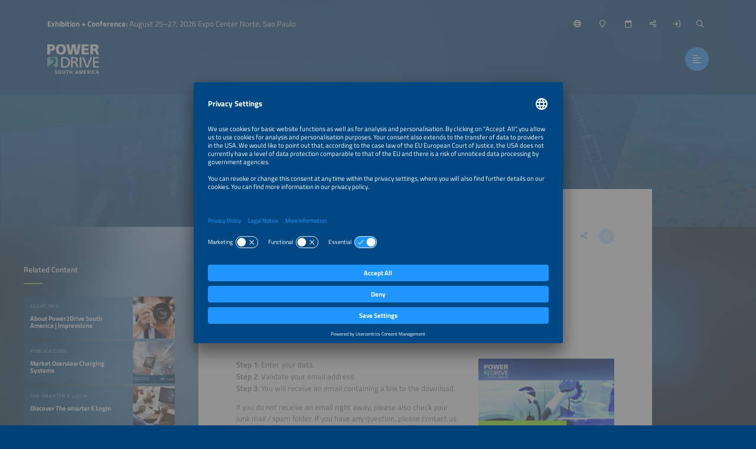

--- FILE ---
content_type: text/html;charset=UTF-8
request_url: https://www.powertodrive-southamerica.com/e-mobility-and-charging-global-status-and-prospects-for-brazil
body_size: 14536
content:
<!DOCTYPE html>
<html lang="en">
	<head data-method="GET">
		<meta charset="UTF-8">
		
		
		<title>Whitepaper Download: &quot;E-Mobility and Charging – Global Status and Prospects for Brazil&quot;</title>
		
		
		<meta name="viewport" content="width=device-width, user-scalable=no, initial-scale=1.0, maximum-scale=1.0, minimum-scale=1.0">
		<meta http-equiv="X-UA-Compatible" content="ie=edge">
		
		<meta name="title" content="Whitepaper Download: &quot;E-Mobility and Charging – Global Status and Prospects for Brazil&quot;">
		
		
		<meta name="robots" content="index, follow">
		
		
		<link rel="canonical" href="https://www.powertodrive-southamerica.com/e-mobility-and-charging-global-status-and-prospects-for-brazil">
		
		<meta property="og:url" content="https://www.powertodrive-southamerica.com/e-mobility-and-charging-global-status-and-prospects-for-brazil" />
		<meta property="og:type" content="website" />
		<meta property="og:title" content="Whitepaper Download: &quot;E-Mobility and Charging – Global Status and Prospects for Brazil&quot;" />
		
		<meta property="og:image" content="https://www.powertodrive-southamerica.com/media/image/667ec514f9d121046d452a73/750" />
		<meta property="og:locale" content="en" />
		
		<link rel="shortcut icon" href="/favicon.ico" type="image/x-icon; charset=binary" />
		<link rel="icon" href="/favicon.ico" type="image/x-icon; charset=binary" />
		
		<link rel="stylesheet" type="text/css" href="/vendor/fontawesome-pro-6.4.2-web/css/all.min.css" />
		<link rel="stylesheet" type="text/css" href="/webjars/datetimepicker/build/jquery.datetimepicker.min.css" />
		<link rel="stylesheet" type="text/css" href="/webjars/toastify-js/1.12.0/src/toastify.css" />
		
		
		
				
		
		
		<link rel="stylesheet" type="text/css" href="/css/64b6932bac96b114a3345ba6.css" />
		
		
		
		
		
		
		
		
		
		
		
		
		<script src="/js/vendor.js"></script>
		<script src="/wc/js/default.js" ></script>
		
		
		
		
		
		
		
		
		
		
		
		
		
		
		
		
		
		
		
		
		
		
		
		
		
		<script src="/js/all.js"></script>
		
		<script src="/vendor/friendly-captcha/widget.module.min.js" async defer></script>
		<script src="/vendor/friendly-captcha/widget.min.js" async defer></script>
		
		
		
		<link rel="preconnect" href="//api.usercentrics.eu">
		<link rel="preconnect" href="//privacy-proxy.usercentrics.eu">
		<link rel="preload" href="//app.usercentrics.eu/browser-ui/latest/loader.js" as="script">
		<link rel="preload" href="//privacy-proxy.usercentrics.eu/latest/uc-block.bundle.js" as="script">
		<script id="usercentrics-cmp" data-settings-id="tfT2_ScevdkdlF" src="https://app.usercentrics.eu/browser-ui/latest/loader.js" async></script>
		<script type="application/javascript" src="https://privacy-proxy.usercentrics.eu/latest/uc-block.bundle.js"></script>
		<script>
			uc.deactivateBlocking([ '87JYasXPF' ]);
		</script>
	
		
		
		
		<script>
  (function (sCDN, sCDNProject, sCDNWorkspace, sCDNVers) {
    if (
      window.localStorage !== null &&
      typeof window.localStorage === "object" &&
      typeof window.localStorage.getItem === "function" &&
      window.sessionStorage !== null &&
      typeof window.sessionStorage === "object" &&
      typeof window.sessionStorage.getItem === "function"
    ) {
      sCDNVers =
        window.sessionStorage.getItem("jts_preview_version") ||
        window.localStorage.getItem("jts_preview_version") ||
        sCDNVers;
    }
    window.jentis = window.jentis || {};
    window.jentis.config = window.jentis.config || {};
    window.jentis.config.frontend = window.jentis.config.frontend || {};
    window.jentis.config.frontend.cdnhost =
      sCDN + "/get/" + sCDNWorkspace + "/web/" + sCDNVers + "/";
    window.jentis.config.frontend.vers = sCDNVers;
    window.jentis.config.frontend.env = sCDNWorkspace;
    window.jentis.config.frontend.project = sCDNProject;
    window._jts = window._jts || [];
    var f = document.getElementsByTagName("script")[0];
    var j = document.createElement("script");
    j.async = true;
    j.src = window.jentis.config.frontend.cdnhost + "8dpv6g.js";
    f.parentNode.insertBefore(j, f);
  })("https://ho902y.powertodrive-southamerica.com","powertodrive-southamerica-com","live", "_");

  _jts.push({ track: "pageview" });
  _jts.push({ track: "submit" });
</script> 
	
	</head>
	
	<body style="background-image:url(/wc/website/background);"
		data-website="64b6932bac96b114a3345ba6"
		data-onboarding-url="/login/onboarding"
		data-onboarding-init="false"
		data-favourites-size="0"
		data-favourites-size-current-size="0">
		
		
		<div class="context-sensitivity"></div>
		
			<header class="header sticky sticky-visible">
			
			<div class="data">
				
			<ul class="inline nomargin slogan hidden-sticky">
				<li><b>Exhibition + Conference:</b> August 25–27, 2026 Expo Center Norte, Sao Paulo</li>
				
			</ul>
		
				
			<ul class="inline nomargin service-nav">
				
				<li class="service-nav-language">
					<a href="#" data-href="/servicenav/language/content/667ec41ed107ce403da573a8" title="Change Language"><i class="far fa-globe"></i><span class="hidden-sticky">English</span></a>
				</li>
				
				
				<li class="service-nav-venue">
					<a href="#" data-href="/servicenav/venue" title="Venue"><i class="far fa-map-marker"></i><span class="hidden-sticky">Venue</span></a>
				</li>
				<li class="service-nav-date">
					<a href="#" data-href="/servicenav/date" title="Date"><i class="far fa-calendar"></i><span class="hidden-sticky">Date</span></a>
				</li>
				<li class="service-nav-share">
					<a href="#" data-href="/servicenav/share/content/667ec41ed107ce403da573a8" title="Share"><i class="far fa-share-alt"></i><span class="hidden-sticky">Share</span></a>
				</li>
				
				<li class="service-nav-separator service-nav-login">
					<a href="/login" title="Login"><i class="far fa-sign-in"></i><span class="hidden-sticky">Login</span></a>
				</li>
				
				<li class="service-nav-separator service-nav-search">
					<a href="#" data-href="/servicenav/fulltextsearch" title="Search"><i class="far fa-search"></i><span class="hidden-sticky">Search</span></a>
				</li>
				<li class="service-nav-partof">
					<img src="/wc/website/logo/partof" alt="" />
				</li>
			</ul>
		
				
			<div class="logo">
				<a href="/home"><img src="/wc/website/logo" alt="" /></a>
			</div>
		
				<nav class="main-nav-container">
					
			<ul class="inline nomargin main-nav">
				<li class="has-sub">
					<a href="/for-visitors">For Visitors</a>
					<div class="sub">
						<div class="sub-data">
							<div class="sub-info">
								<p>Find everything you need to organize your visit at Power2Drive South America.</p>
								<a href="/tl/for-visitors" class="btn">For Visitors</a>
							</div>
							<div class="sub-nav">
								<div class="sub-section-container">
									
			<div class="sub-section self">
				<p><a href="/for-visitors"><span>For Visitors</span><i class="fal fa-arrow-right"></i></a></p>
			</div>
			<div class="sub-section has-sub">
				
				<p><a href="/tl/for-visitors"><span>Exhibition</span><i class="fal fa-arrow-right"></i></a></p>
				<ul class="unstyled nomargin">
					<li>
						<a href="/exhibition-quick-facts">Exhibition Quick Facts<i class="fal fa-arrow-right"></i></a>
					</li>
					<li>
						<a href="/exhibitorlist">Exhibitor List<i class="fal fa-arrow-right"></i></a>
					</li>
					<li>
						<a href="/exhibition-segments">Exhibition Segments<i class="fal fa-arrow-right"></i></a>
					</li>
					<li>
						<a href="/parallel-events">Parallel Events<i class="fal fa-arrow-right"></i></a>
					</li>
					<li>
						<a href="/partners">Partners<i class="fal fa-arrow-right"></i></a>
					</li>
					<li>
						<a href="/sponsors">Sponsors<i class="fal fa-arrow-right"></i></a>
					</li>
				</ul>
			</div>
			<div class="sub-section has-sub">
				<p class="no-link">Organization</p>
				
				<ul class="unstyled nomargin">
					<li>
						<a href="/exhibition-site-plan">Exhibition Site Plan<i class="fal fa-arrow-right"></i></a>
					</li>
					<li>
						<a href="/travel-services">Travel Services<i class="fal fa-arrow-right"></i></a>
					</li>
					<li>
						<a href="/for-visitors/faqs">FAQs for Visitors<i class="fal fa-arrow-right"></i></a>
					</li>
				</ul>
			</div>
			<div class="sub-section">
				
				<p><a href="/program-available-soon"><span>Exhibition Program</span><i class="fal fa-arrow-right"></i></a></p>
				
			</div>
			<div class="sub-section has-sub">
				<p class="no-link">Topics</p>
				
				<ul class="unstyled nomargin">
					<li>
						<a href="/start-ups">Start-Ups<i class="fal fa-arrow-right"></i></a>
					</li>
				</ul>
			</div>
			<div class="sub-section has-sub">
				<p class="no-link">Services</p>
				
				<ul class="unstyled nomargin">
					<li>
						<a href="/delegation-service">Delegation Service<i class="fal fa-arrow-right"></i></a>
					</li>
				</ul>
			</div>
			<div class="sub-section">
				
				<p><a href="/the-smarter-e-login"><span>Login Area</span><i class="fal fa-arrow-right"></i></a></p>
				
			</div>
		
								</div>
								
							</div>
						</div>
					</div>
				</li>
				<li class="has-sub">
					<a href="/conference">Conference</a>
					<div class="sub">
						<div class="sub-data">
							<div class="sub-info">
								<p>Discover the conference program and organize your participation.</p>
								<a href="/tl/conference" class="btn">Conference</a>
							</div>
							<div class="sub-nav">
								<div class="sub-section-container">
									
			<div class="sub-section self">
				<p><a href="/conference"><span>Conference</span><i class="fal fa-arrow-right"></i></a></p>
			</div>
			<div class="sub-section has-sub">
				<p class="no-link">Conference</p>
				
				<ul class="unstyled nomargin">
					<li>
						<a href="/conference-quick-facts">Conference Quick Facts<i class="fal fa-arrow-right"></i></a>
					</li>
					<li>
						<a href="/conference/committee">Conference Committee<i class="fal fa-arrow-right"></i></a>
					</li>
					<li>
						<a href="/power2drive-south-america-conference/mission">Conference Mission Power2Drive<i class="fal fa-arrow-right"></i></a>
					</li>
					<li>
						<a href="/partners">Partners<i class="fal fa-arrow-right"></i></a>
					</li>
					<li>
						<a href="/sponsors">Sponsors<i class="fal fa-arrow-right"></i></a>
					</li>
				</ul>
			</div>
			<div class="sub-section has-sub">
				<p class="no-link">Program</p>
				
				<ul class="unstyled nomargin">
					<li>
						<a href="/tl/conference/call-for-abstracts">Call for Abstracts<i class="fal fa-arrow-right"></i></a>
					</li>
					<li>
						<a href="/program-available-soon">Conference Program<i class="fal fa-arrow-right"></i></a>
					</li>
				</ul>
			</div>
			<div class="sub-section has-sub">
				<p class="no-link">Organization</p>
				
				<ul class="unstyled nomargin">
					<li>
						<a href="/tickets">Tickets<i class="fal fa-arrow-right"></i></a>
					</li>
					<li>
						<a href="/travel-services">Travel Services<i class="fal fa-arrow-right"></i></a>
					</li>
					<li>
						<a href="/the-smarter-e-login/discover">Personal Schedule<i class="fal fa-arrow-right"></i></a>
					</li>
				</ul>
			</div>
		
								</div>
								
							</div>
						</div>
					</div>
				</li>
				<li class="has-sub">
					<a href="/for-exhibitors">For Exhibitors</a>
					<div class="sub">
						<div class="sub-data">
							<div class="sub-info">
								<p>Everything you need for a succesful participation as an exhibitor.</p>
								<a href="/tl/for-exhibitors" class="btn">For Exhibitors</a>
							</div>
							<div class="sub-nav">
								<div class="sub-section-container">
									
			<div class="sub-section self">
				<p><a href="/for-exhibitors"><span>For Exhibitors</span><i class="fal fa-arrow-right"></i></a></p>
			</div>
			<div class="sub-section has-sub">
				
				<p><a href="/tl/for-exhibitors"><span>Exhibition</span><i class="fal fa-arrow-right"></i></a></p>
				<ul class="unstyled nomargin">
					<li>
						<a href="/exhibition-quick-facts">Exhibition Quick Facts<i class="fal fa-arrow-right"></i></a>
					</li>
					<li>
						<a href="/exhibition-segments">Exhibition Segments<i class="fal fa-arrow-right"></i></a>
					</li>
					<li>
						<a href="/exhibition-site-plan">Exhibition Site Plan<i class="fal fa-arrow-right"></i></a>
					</li>
					<li>
						<a href="/parallel-events">Parallel Events<i class="fal fa-arrow-right"></i></a>
					</li>
					<li>
						<a href="/upcoming-events">Upcoming Events<i class="fal fa-arrow-right"></i></a>
					</li>
				</ul>
			</div>
			<div class="sub-section has-sub">
				
				<p><a href="/become-exhibitor"><span>Become an Exhibitor</span><i class="fal fa-arrow-right"></i></a></p>
				<ul class="unstyled nomargin">
					<li>
						<a href="/for-exhibitors/application">Application<i class="fal fa-arrow-right"></i></a>
					</li>
					<li>
						<a target="_blank" 
								href="https://cockpit.thesmartere.com.br/en/c/BoothRequest/requestBudgetPlanner">Cost Calculator<i class="fal fa-arrow-right"></i></a>
					</li>
					<li>
						<a href="/for-exhibitors/membership-program">Membership Program<i class="fal fa-arrow-right"></i></a>
					</li>
					<li>
						<a href="/for-exhibitors/joint-booths">Joint Booths<i class="fal fa-arrow-right"></i></a>
					</li>
					<li>
						<a href="/for-exhibitors/exhibitor-advantages">Exhibitor Advantages<i class="fal fa-arrow-right"></i></a>
					</li>
					<li>
						<a href="/post-show-report-2025">Post Show Report<i class="fal fa-arrow-right"></i></a>
					</li>
					<li>
						<a href="/start-ups">Start-Ups<i class="fal fa-arrow-right"></i></a>
					</li>
				</ul>
			</div>
			<div class="sub-section has-sub">
				
				<p><a href="/exhibition-planning"><span>Exhibition Planning</span><i class="fal fa-arrow-right"></i></a></p>
				<ul class="unstyled nomargin">
					<li>
						<a target="_blank" 
								href="https://portal.thesmartere.com">Exhibitor Cockpit<i class="fal fa-arrow-right"></i></a>
					</li>
					<li>
						<a href="/for-exhibitors/schedule-checklist">Schedule and Checklist<i class="fal fa-arrow-right"></i></a>
					</li>
					<li>
						<a href="/for-exhibitors/exhibitor-services">Exhibitor Services<i class="fal fa-arrow-right"></i></a>
					</li>
					<li>
						<a href="/travel-services">Travel Services<i class="fal fa-arrow-right"></i></a>
					</li>
					<li>
						<a href="/for-exhibitors/solicitation-warning">Soliciation Warning<i class="fal fa-arrow-right"></i></a>
					</li>
				</ul>
			</div>
			<div class="sub-section has-sub">
				<p class="no-link">Exhibition Marketing &amp; Services</p>
				
				<ul class="unstyled nomargin">
					<li>
						<a href="/for-exhibitors/sponsorships-marketing">Sponsorships and Marketing<i class="fal fa-arrow-right"></i></a>
					</li>
				</ul>
			</div>
			<div class="sub-section">
				
				<p><a href="/global-events"><span>Global Events</span><i class="fal fa-arrow-right"></i></a></p>
				
			</div>
			<div class="sub-section">
				
				<p><a href="/for-exhibitors/awards"><span>AWARD</span><i class="fal fa-arrow-right"></i></a></p>
				
			</div>
		
								</div>
								
							</div>
						</div>
					</div>
				</li>
				<li class="has-sub">
					<a href="/news-press">News &amp; Press</a>
					<div class="sub">
						<div class="sub-data">
							<div class="sub-info">
								<p>Discover industry news, market trends and information for members of the press.</p>
								<a href="/tl/news-press" class="btn">News &amp; Press</a>
							</div>
							<div class="sub-nav">
								<div class="sub-section-container">
									
			<div class="sub-section self">
				<p><a href="/news-press"><span>News &amp; Press</span><i class="fal fa-arrow-right"></i></a></p>
			</div>
			<div class="sub-section has-sub">
				
				<p><a href="/press"><span>Press</span><i class="fal fa-arrow-right"></i></a></p>
				<ul class="unstyled nomargin">
					<li>
						<a href="/press/press-releases">Press Releases<i class="fal fa-arrow-right"></i></a>
					</li>
					<li>
						<a href="/press/press-pictures">Press Pictures<i class="fal fa-arrow-right"></i></a>
					</li>
					<li>
						<a href="/post-show-report-2025">Post Show Report<i class="fal fa-arrow-right"></i></a>
					</li>
					<li>
						<a href="/press/logos-and-banners">Logos &amp; Banners<i class="fal fa-arrow-right"></i></a>
					</li>
				</ul>
			</div>
			<div class="sub-section has-sub">
				<p class="no-link">Industry Knowledge</p>
				
				<ul class="unstyled nomargin">
					<li>
						<a href="/news">All News<i class="fal fa-arrow-right"></i></a>
					</li>
					<li>
						<a href="https://www.powertodrive-southamerica.com/news-press#s5fc4d5e8c29e06687d5f6e67">Webinars<i class="fal fa-arrow-right"></i></a>
					</li>
					<li>
						<a href="/press/the-smarter-e-podcast">Podcast<i class="fal fa-arrow-right"></i></a>
					</li>
				</ul>
			</div>
			<div class="sub-section">
				
				<p><a href="/newsletter-registration"><span>Newsletter</span><i class="fal fa-arrow-right"></i></a></p>
				
			</div>
		
								</div>
								
							</div>
						</div>
					</div>
				</li>
			</ul>
		
					<a href="#" class="btn nav-trigger"><i class="far fa-align-left"></i></a>
				</nav>
				
			
		
			</div>
		</header>
			
			<div class="content content-header-detail website-key-visual-header">
			<!--
				Hero image is optional. 
			-->
			<div class="content-header-detail-hero" 
					style="background-image: url(/media/image/64b6952692e0e2665779c862/2000); background-position: 25% 45%;">
				
			</div>
		</div>
			<div class="content content-detail content-detail-default">
				<div class="content-detail-related">
			<div class="content-data">
				
					
			
				<span class="h4">Related Content</span>
				
				<div class="teaser-container teaser-container-condensed teaser-container-related">
					<div class="teaser-slider">
						
							<a href="/about" 
								class="teaser">
								<div class="teaser-data">
									<div class="teaser-header">
			<div class="teaser-header-intro">
				<span class="h2">Event Info</span>
				<ul class="inline nomargin teaser-header-icons">
					
					
					
					
					
					
					<li class="teaser-icon-favorite">
						<span class="teaser-link favourite-link btn btn-light favourite-link-unavailable favourite-link-off"
							  data-content-id="604b21fa684c8e65a8d5149a" title="Save/Unmark Favorite">
							<i class="fa-star far"></i>
						</span></li>
				</ul>
			</div>
			<span class="h1">About  Power2Drive South America | Impressions</span>
		</div>
									<div class="teaser-image lazyload teaser-image-unspecific" data-bg="/media/image/5fd8c1365c07bb16f01d7583/500"
				style="background-position: 50% 50%;">
			
			

			
		</div>
								</div>
								<div class="teaser-hover">
									<div class="teaser-meta">
			<div class="teaser-meta-base">
				<p class="teaser-meta-line1">August 25–27, 2026</p>
				
			</div>
			
		</div>
									<div class="teaser-text">
			<div class="teaser-text-base">
				
				<p class="teaser-text-teaser">
					
						LATAM’s Largest Platform for the New Energy and Mobility World
					
				</p>
				
				
			</div>
			
		</div>
								</div>
								
							</a>
						
						
							<a href="/publications/market-overview-charging-systems" 
								class="teaser">
								<div class="teaser-data">
									<div class="teaser-header">
			<div class="teaser-header-intro">
				<span class="h2">Publications</span>
				<ul class="inline nomargin teaser-header-icons">
					
					
					
					
					
					
					<li class="teaser-icon-favorite">
						<span class="teaser-link favourite-link btn btn-light favourite-link-unavailable favourite-link-off"
							  data-content-id="5fd23959fbd6fc7ebec436bf" title="Save/Unmark Favorite">
							<i class="fa-star far"></i>
						</span></li>
				</ul>
			</div>
			<span class="h1">Market Overview Charging Systems</span>
		</div>
									<div class="teaser-image lazyload teaser-image-unspecific" data-bg="/media/image/5fd238019c27db60cd7ac9f2/500"
				style="background-position: 37% 49%;">
			
			

			
		</div>
								</div>
								<div class="teaser-hover">
									<div class="teaser-meta">
			<div class="teaser-meta-base">
				
				
			</div>
			<div class="teaser-meta-additional">
				<p class="teaser-call2action">
					<span class="btn">Download now!</span>
				</p>
			</div>
		</div>
									<div class="teaser-text">
			<div class="teaser-text-base">
				
				<p class="teaser-text-teaser">
					
						Technical information about currently available charging systems, solar carports, apps and software solutions for charging.
					
				</p>
				
				
			</div>
			
		</div>
								</div>
								
							</a>
						
						
							<a href="/the-smarter-e-login/discover" 
								class="teaser">
								<div class="teaser-data">
									<div class="teaser-header">
			<div class="teaser-header-intro">
				<span class="h2">The smarter E Login</span>
				<ul class="inline nomargin teaser-header-icons">
					
					
					
					
					
					
					<li class="teaser-icon-favorite">
						<span class="teaser-link favourite-link btn btn-light favourite-link-unavailable favourite-link-off"
							  data-content-id="5ff6d8fd0181126ef68b02dd" title="Save/Unmark Favorite">
							<i class="fa-star far"></i>
						</span></li>
				</ul>
			</div>
			<span class="h1">Discover The smarter E Login </span>
		</div>
									<div class="teaser-image lazyload teaser-image-unspecific" data-bg="/media/image/6023b1b14667a70d8337d6d5/500"
				style="background-position: 81% 25%;">
			
			

			
		</div>
								</div>
								<div class="teaser-hover">
									<div class="teaser-meta">
			<div class="teaser-meta-base">
				
				
			</div>
			
		</div>
									<div class="teaser-text">
			<div class="teaser-text-base">
				
				<p class="teaser-text-teaser">
					
						The smarter E Login offers you a range of functions and grants access to the extensive Webinar Collection.
					
				</p>
				
				
			</div>
			
		</div>
								</div>
								
							</a>
						
						
							<a href="/for-visitors/faqs" 
								class="teaser">
								<div class="teaser-data">
									<div class="teaser-header">
			<div class="teaser-header-intro">
				<span class="h2">Exhibition</span>
				<ul class="inline nomargin teaser-header-icons">
					
					
					
					
					
					
					<li class="teaser-icon-favorite">
						<span class="teaser-link favourite-link btn btn-light favourite-link-unavailable favourite-link-off"
							  data-content-id="604773e7684c8e65a8d5144c" title="Save/Unmark Favorite">
							<i class="fa-star far"></i>
						</span></li>
				</ul>
			</div>
			<span class="h1">FAQs for Visitors</span>
		</div>
									<div class="teaser-image lazyload teaser-image-unspecific" data-bg="/media/image/5ff70c90dc32863d1f2a02c3/500"
				style="background-position: 50% 50%;">
			
			

			
		</div>
								</div>
								<div class="teaser-hover">
									<div class="teaser-meta">
			<div class="teaser-meta-base">
				
				
			</div>
			
		</div>
									<div class="teaser-text">
			<div class="teaser-text-base">
				
				<p class="teaser-text-teaser">
					
						Get answers to frequently asked questions.
					
				</p>
				
				
			</div>
			
		</div>
								</div>
								
							</a>
						
						
							<a href="/partners" 
								class="teaser">
								<div class="teaser-data">
									<div class="teaser-header">
			<div class="teaser-header-intro">
				<span class="h2">Exhibition Info</span>
				<ul class="inline nomargin teaser-header-icons">
					
					
					
					
					
					
					<li class="teaser-icon-favorite">
						<span class="teaser-link favourite-link btn btn-light favourite-link-unavailable favourite-link-off"
							  data-content-id="60488298684c8e65a8d51456" title="Save/Unmark Favorite">
							<i class="fa-star far"></i>
						</span></li>
				</ul>
			</div>
			<span class="h1">Partners of The smarter E South America</span>
		</div>
									<div class="teaser-image lazyload teaser-image-unspecific" data-bg="/media/image/5f9ab95d796d492dd74f8e62/500"
				style="background-position: 50% 50%;">
			
			

			
		</div>
								</div>
								<div class="teaser-hover">
									<div class="teaser-meta">
			<div class="teaser-meta-base">
				
				
			</div>
			
		</div>
									<div class="teaser-text">
			<div class="teaser-text-base">
				
				<p class="teaser-text-teaser">
					
						We would like to sincerely thank the following companies for their support. 
					
				</p>
				
				
			</div>
			
		</div>
								</div>
								
							</a>
						
						
							<a href="/for-exhibitors/exhibitor-services" 
								class="teaser">
								<div class="teaser-data">
									<div class="teaser-header">
			<div class="teaser-header-intro">
				<span class="h2">Exhibition Planning</span>
				<ul class="inline nomargin teaser-header-icons">
					
					
					
					
					
					
					<li class="teaser-icon-favorite">
						<span class="teaser-link favourite-link btn btn-light favourite-link-unavailable favourite-link-off"
							  data-content-id="60631907914ea957776d3f61" title="Save/Unmark Favorite">
							<i class="fa-star far"></i>
						</span></li>
				</ul>
			</div>
			<span class="h1">Exhibitor Services</span>
		</div>
									<div class="teaser-image lazyload teaser-image-unspecific" data-bg="/media/image/5f91a9ff2aeb8e4f9e6febec/500"
				style="background-position: 50% 50%;">
			
			

			
		</div>
								</div>
								<div class="teaser-hover">
									<div class="teaser-meta">
			<div class="teaser-meta-base">
				
				
			</div>
			
		</div>
									<div class="teaser-text">
			<div class="teaser-text-base">
				
				<p class="teaser-text-teaser">
					
						Participation Information and Downloads
					
				</p>
				
				
			</div>
			
		</div>
								</div>
								
							</a>
						
					</div>
					<a href="#" class="teaser-nav teaser-nav-prev"><i class="far fa-chevron-left"></i></a>
					<a href="#" class="teaser-nav teaser-nav-next"><i class="far fa-chevron-right"></i></a>
				</div>
			
		
				
				
			
		
				
					
			
		
				
				
				
					
			
		
				
				
			
		
			</div>
		</div>
				<div class="content-detail-main">
			
			<div class="content-data">
				
			<div class="content-data-headline">
				
				<h1>Whitepaper Download: &quot;E-Mobility and Charging – Global Status and Prospects for Brazil&quot;</h1>
				<ul class="inline nomargin content-data-headline-icons">
					
					
					
					
					<li class="service-nav-share"><a href="/servicenav/share/content/667ec41ed107ce403da573a8" title="Share this page" class="icon-btn icon-btn-transparent">
						<i class="fal fa-share-alt"></i>
					</a></li>
					<li><a href="#" class="favourite-link icon-btn icon-btn-light favourite-link-unavailable favourite-link-off"
								data-content-id="667ec41ed107ce403da573a8" title="Save/Unmark Favorite"> 
						<i class="fa-star far">
					</i></a></li>
				</ul>
			</div>
			
		
				
		
		
		
		<h3 id="rb0ea35f28085" class="headline-link">Download</h3>
<p>
		
		
			<div class="text-image text-image-right
							
							">
				<!-- /* image type person */ -->
				
				
				<!-- /* image type company */ -->
				
				
				<a href="/media/image/667ec514f9d121046d452a73/1500">
					<img src="/media/image/667ec514f9d121046d452a73/500" alt="" />
				</a>
				
				
				
			</div>
		
		
		<strong>Step 1</strong>: Enter your data.<br> <strong>Step 2</strong>: Validate your email address.<br> <strong>Step 3</strong>: You will receive an email containing a link to the download.</p>
<p>If you do not receive an email right away, please also check your junk mail / spam folder. If you have any question, please contact us at marketing(at)solarpromotion.com.</p>
<p> </p>
				
			
		
				
					
			<span class="h2">Download Form</span>
			
			<form action="/wc/form/667ebdf83da58c68b3390c52/submit" class="form-handler" method="post" data-id="667ebdf83da58c68b3390c52"><input type="hidden" name="_csrf" value="5a41be65-03e8-45a3-85ec-0f7ec542f68c"/>
				
				
				<input type="hidden"
					value="667ebdf83da58c68b3390c52"
					name="form" 
					data-field="form" />
				
				
					<input type="hidden"
					value="667ec41ed107ce403da573a8"
					name="content" 
					data-field="content" />
				
				
				
				
					
					
					
					
					
					
					
						<div class="form-box">
				<label for="form-field-fields-28cfa971294d3b6bfda872eeac5ac636-2HGVKP">Salutation</label>
				<select id="form-field-fields-28cfa971294d3b6bfda872eeac5ac636-2HGVKP" name="fields[28cfa971294d3b6bfda872eeac5ac636]" data-field="fields[28cfa971294d3b6bfda872eeac5ac636]">
					<option value="">Please select</option>
					
						
							
			<option value="5c0796cac7b3e0c775cfbad7745a6278">Mr</option>
		
						
						
							
			<option value="b7014c7d21d062c81d56637949710a4c">Ms</option>
		
						
						
							
			<option value="80b0bcbe2ff62e3d588de15aa05eb580">Mx</option>
		
						
					
					
				</select>
				
				
		</div>
					
					
					
					
					
					
					
					
					
					
					
					
					
					
					
				
				
				
					
						<div class="form-box">
				<label for="form-field-fields-5b306c20f4bf59c6d2cb285f2e91197d-SQXLIN">First Name</label>
				
				
				
								
				
				
				
				
				
				<!-- default -->
				
			   		<input type="text" id="form-field-fields-5b306c20f4bf59c6d2cb285f2e91197d-SQXLIN" 
						value="" name="fields[5b306c20f4bf59c6d2cb285f2e91197d]" 
						data-field="fields[5b306c20f4bf59c6d2cb285f2e91197d]"
						autocomplete="off" 
						placeholder="First Name" />
				
				
				
		</div>
					
					
					
					
					
					
					
					
					
					
					
					
					
					
					
					
					
					
					
					
					
				
				
				
					
						<div class="form-box">
				<label for="form-field-fields-7fca4653ac1e0643734d964c071344fa-Z80I7D" class="required">Last Name</label>
				
				
				
								
				
				
				
				
				
				<!-- default -->
				
			   		<input type="text" id="form-field-fields-7fca4653ac1e0643734d964c071344fa-Z80I7D" 
						value="" name="fields[7fca4653ac1e0643734d964c071344fa]" 
						class="required"
						data-field="fields[7fca4653ac1e0643734d964c071344fa]"
						autocomplete="off" 
						placeholder="Last Name" />
				
				
				
		</div>
					
					
					
					
					
					
					
					
					
					
					
					
					
					
					
					
					
					
					
					
					
				
				
				
					
						<div class="form-box">
				<label for="form-field-fields-29ac91d11456b7cd93dc059be80e1170-84D7QH">Company</label>
				
				
				
								
				
				
				
				
				
				<!-- default -->
				
			   		<input type="text" id="form-field-fields-29ac91d11456b7cd93dc059be80e1170-84D7QH" 
						value="" name="fields[29ac91d11456b7cd93dc059be80e1170]" 
						data-field="fields[29ac91d11456b7cd93dc059be80e1170]"
						autocomplete="off" 
						placeholder="Company" />
				
				
				
		</div>
					
					
					
					
					
					
					
					
					
					
					
					
					
					
					
					
					
					
					
					
					
				
				
				
					
						<div class="form-box">
				<label for="form-field-fields-5beba32d3c7d7f8c961d54dc9dd0c3cc-1RHNQM">Jobtitle</label>
				
				
				
								
				
				
				
				
				
				<!-- default -->
				
			   		<input type="text" id="form-field-fields-5beba32d3c7d7f8c961d54dc9dd0c3cc-1RHNQM" 
						value="" name="fields[5beba32d3c7d7f8c961d54dc9dd0c3cc]" 
						data-field="fields[5beba32d3c7d7f8c961d54dc9dd0c3cc]"
						autocomplete="off" 
						placeholder="Jobtitle" />
				
				
				
		</div>
					
					
					
					
					
					
					
					
					
					
					
					
					
					
					
					
					
					
					
					
					
				
				
				
					
						<div class="form-box">
				<label for="form-field-fields-33086c42d9c4ba4b68ccee8aa4e89527-REHUSO">Street / No.</label>
				
				
				
								
				
				
				
				
				
				<!-- default -->
				
			   		<input type="text" id="form-field-fields-33086c42d9c4ba4b68ccee8aa4e89527-REHUSO" 
						value="" name="fields[33086c42d9c4ba4b68ccee8aa4e89527]" 
						data-field="fields[33086c42d9c4ba4b68ccee8aa4e89527]"
						autocomplete="off" 
						placeholder="Street / No." />
				
				
				
		</div>
					
					
					
					
					
					
					
					
					
					
					
					
					
					
					
					
					
					
					
					
					
				
				
				
					
						<div class="form-box">
				<label for="form-field-fields-01c3239b68d9251e71c1c16bbf150e7a-VWSMGZ">ZIP</label>
				
				
				
								
				
				
				
				
				
				<!-- default -->
				
			   		<input type="text" id="form-field-fields-01c3239b68d9251e71c1c16bbf150e7a-VWSMGZ" 
						value="" name="fields[01c3239b68d9251e71c1c16bbf150e7a]" 
						data-field="fields[01c3239b68d9251e71c1c16bbf150e7a]"
						autocomplete="off" 
						placeholder="ZIP" />
				
				
				
		</div>
					
					
					
					
					
					
					
					
					
					
					
					
					
					
					
					
					
					
					
					
					
				
				
				
					
						<div class="form-box">
				<label for="form-field-fields-9c4eced29e3aa0e0ab2d41803cd6a316-GO4S2I">City</label>
				
				
				
								
				
				
				
				
				
				<!-- default -->
				
			   		<input type="text" id="form-field-fields-9c4eced29e3aa0e0ab2d41803cd6a316-GO4S2I" 
						value="" name="fields[9c4eced29e3aa0e0ab2d41803cd6a316]" 
						data-field="fields[9c4eced29e3aa0e0ab2d41803cd6a316]"
						autocomplete="off" 
						placeholder="City" />
				
				
				
		</div>
					
					
					
					
					
					
					
					
					
					
					
					
					
					
					
					
					
					
					
					
					
				
				
				
					
					
					
					
					
					
					
					
					
					
					
						<div class="form-box">
				<label for="form-field-fields-8033395c134ae489e9fc651819f1a17b-OYQKM5">Country</label>
				<select id="form-field-fields-8033395c134ae489e9fc651819f1a17b-OYQKM5" name="fields[8033395c134ae489e9fc651819f1a17b]" data-field="fields[8033395c134ae489e9fc651819f1a17b]">
					<option value="">Please select</option>
					
						
							
			<option value="5f159614c53254719829af98">Afghanistan</option>
		
						
						
							
			<option value="5f159615cfcb24563a742b28">Albania</option>
		
						
						
							
			<option value="5f15962403771b4bd0699d7d">Algeria</option>
		
						
						
							
			<option value="5f1596172748083ba8312434">American Samoa</option>
		
						
						
							
			<option value="5f159616603144793d521d05">Andorra</option>
		
						
						
							
			<option value="5f159615dd372f79233c5e85">Angola</option>
		
						
						
							
			<option value="5f1596159ce1c92dd06adb06">Anguilla</option>
		
						
						
							
			<option value="5f159617c53254719829af99">Antarctica</option>
		
						
						
							
			<option value="5f1596179ce1c92dd06adb07">Antigua and Barbuda</option>
		
						
						
							
			<option value="5f159616f84b085ac8246235">Argentina</option>
		
						
						
							
			<option value="5f1596160840b032846ae4d7">Armenia</option>
		
						
						
							
			<option value="5f1596142748083ba8312433">Aruba</option>
		
						
						
							
			<option value="5f159618eef00c67237a4722">Australia</option>
		
						
						
							
			<option value="5f15961803771b4bd0699d78">Austria</option>
		
						
						
							
			<option value="5f159618cfcb24563a742b29">Azerbaijan</option>
		
						
						
							
			<option value="5f15961a9ce1c92dd06adb08">Bahrain</option>
		
						
						
							
			<option value="5f15961ac53254719829af9a">Bangladesh</option>
		
						
						
							
			<option value="5f15961cdd372f79233c5e88">Barbados</option>
		
						
						
							
			<option value="5f15961bca422801237bf89a">Belarus</option>
		
						
						
							
			<option value="5f159619ca422801237bf899">Belgium</option>
		
						
						
							
			<option value="5f15961bf84b085ac8246237">Belize</option>
		
						
						
							
			<option value="5f159619f84b085ac8246236">Benin</option>
		
						
						
							
			<option value="5f15961c0840b032846ae4d9">Bermuda</option>
		
						
						
							
			<option value="5f15961d03771b4bd0699d7a">Bhutan</option>
		
						
						
							
			<option value="5f15961c2748083ba8312436">Bolivia</option>
		
						
						
							
			<option value="5f1596190840b032846ae4d8">Bonaire, Sint Eustatius and Saba</option>
		
						
						
							
			<option value="5f15961bcfcb24563a742b2a">Bosnia and Herzegovina</option>
		
						
						
							
			<option value="5f15961d603144793d521d08">Botswana</option>
		
						
						
							
			<option value="5f15961dcfcb24563a742b2b">Bouvet Island</option>
		
						
						
							
			<option value="5f15961cc53254719829af9b">Brazil</option>
		
						
						
							
			<option value="5f15962ecfcb24563a742b32">British Indian Ocean Territory</option>
		
						
						
							
			<option value="5f15964ff84b085ac824624c">British Virgin Islands</option>
		
						
						
							
			<option value="5f15961d9ce1c92dd06adb09">Brunei</option>
		
						
						
							
			<option value="5f15961add372f79233c5e87">Bulgaria</option>
		
						
						
							
			<option value="5f1596192748083ba8312435">Burkina Faso</option>
		
						
						
							
			<option value="5f159618603144793d521d06">Burundi</option>
		
						
						
							
			<option value="5f159632f84b085ac8246240">Cambodia</option>
		
						
						
							
			<option value="5f15961f03771b4bd0699d7b">Cameroon</option>
		
						
						
							
			<option value="5f15961ef84b085ac8246238">Canada</option>
		
						
						
							
			<option value="5f1596212748083ba8312438">Cape Verde</option>
		
						
						
							
			<option value="5f159622cfcb24563a742b2d">Cayman Islands</option>
		
						
						
							
			<option value="5f15961eca422801237bf89b">Central African Republic</option>
		
						
						
							
			<option value="5f15964a603144793d521d1a">Chad</option>
		
						
						
							
			<option value="5f15961fc53254719829af9c">Chile</option>
		
						
						
							
			<option value="5f15961fdd372f79233c5e89">China</option>
		
						
						
							
			<option value="5f15962203771b4bd0699d7c">Christmas Island</option>
		
						
						
							
			<option value="5f15961e0840b032846ae4da">Cocos (Keeling) Islands</option>
		
						
						
							
			<option value="5f159620f84b085ac8246239">Colombia</option>
		
						
						
							
			<option value="5f1596200840b032846ae4db">Comoros</option>
		
						
						
							
			<option value="5f15961fcfcb24563a742b2c">Congo</option>
		
						
						
							
			<option value="5f159620603144793d521d09">Congo-Brazzaville</option>
		
						
						
							
			<option value="5f159620ca422801237bf89c">Cook Islands</option>
		
						
						
							
			<option value="5f159621c53254719829af9d">Costa Rica</option>
		
						
						
							
			<option value="5f15962df84b085ac824623e">Croatia</option>
		
						
						
							
			<option value="5f159621dd372f79233c5e8a">Cuba</option>
		
						
						
							
			<option value="5f1596219ce1c92dd06adb0b">Curaçao</option>
		
						
						
							
			<option value="5f159622603144793d521d0a">Cyprus</option>
		
						
						
							
			<option value="5f159623ca422801237bf89d">Czech Republic</option>
		
						
						
							
			<option value="5f15961f9ce1c92dd06adb0a">Côte d’Ivoire</option>
		
						
						
							
			<option value="5f159624dd372f79233c5e8b">Denmark</option>
		
						
						
							
			<option value="5f1596232748083ba8312439">Djibouti</option>
		
						
						
							
			<option value="5f159623c53254719829af9e">Dominica</option>
		
						
						
							
			<option value="5f1596249ce1c92dd06adb0c">Dominican Republic</option>
		
						
						
							
			<option value="5f159624cfcb24563a742b2e">Ecuador</option>
		
						
						
							
			<option value="5f159624603144793d521d0b">Egypt</option>
		
						
						
							
			<option value="5f1596462748083ba8312447">El Salvador</option>
		
						
						
							
			<option value="5f15962a0840b032846ae4de">Equatorial Guinea</option>
		
						
						
							
			<option value="5f159625ca422801237bf89e">Eritrea</option>
		
						
						
							
			<option value="5f1596252748083ba831243a">Estonia</option>
		
						
						
							
			<option value="5f159648c53254719829afad">Eswatini</option>
		
						
						
							
			<option value="5f159626c53254719829af9f">Ethiopia</option>
		
						
						
							
			<option value="5f15962703771b4bd0699d7e">Falkland Islands</option>
		
						
						
							
			<option value="5f159627603144793d521d0c">Faroes</option>
		
						
						
							
			<option value="5f1596269ce1c92dd06adb0d">Fiji</option>
		
						
						
							
			<option value="5f159626dd372f79233c5e8c">Finland</option>
		
						
						
							
			<option value="5f159627cfcb24563a742b2f">France</option>
		
						
						
							
			<option value="5f15962b9ce1c92dd06adb0f">French Guiana</option>
		
						
						
							
			<option value="5f159642cfcb24563a742b3a">French Polynesia</option>
		
						
						
							
			<option value="5f159617dd372f79233c5e86">French Southern Territories</option>
		
						
						
							
			<option value="5f1596270840b032846ae4dd">Gabon</option>
		
						
						
							
			<option value="5f15962a603144793d521d0d">Gambia</option>
		
						
						
							
			<option value="5f1596282748083ba831243b">Georgia</option>
		
						
						
							
			<option value="5f159623f84b085ac824623a">Germany</option>
		
						
						
							
			<option value="5f159629dd372f79233c5e8d">Ghana</option>
		
						
						
							
			<option value="5f1596299ce1c92dd06adb0e">Gibraltar</option>
		
						
						
							
			<option value="5f15962af84b085ac824623d">Greece</option>
		
						
						
							
			<option value="5f15962bc53254719829afa1">Greenland</option>
		
						
						
							
			<option value="5f15962b2748083ba831243c">Grenada</option>
		
						
						
							
			<option value="5f159629cfcb24563a742b30">Guadeloupe</option>
		
						
						
							
			<option value="5f15962c03771b4bd0699d80">Guam</option>
		
						
						
							
			<option value="5f15962bdd372f79233c5e8e">Guatemala</option>
		
						
						
							
			<option value="5f159628c53254719829afa0">Guernsey</option>
		
						
						
							
			<option value="5f15962903771b4bd0699d7f">Guinea</option>
		
						
						
							
			<option value="5f15962aca422801237bf8a0">Guinea-Bissau</option>
		
						
						
							
			<option value="5f15962ccfcb24563a742b31">Guyana</option>
		
						
						
							
			<option value="5f15962d2748083ba831243d">Haiti</option>
		
						
						
							
			<option value="5f15962cca422801237bf8a1">Heard Island and McDonald Islands</option>
		
						
						
							
			<option value="5f15962c0840b032846ae4df">Honduras</option>
		
						
						
							
			<option value="5f15962c603144793d521d0e">Hong Kong SAR of China</option>
		
						
						
							
			<option value="5f15962dc53254719829afa2">Hungary</option>
		
						
						
							
			<option value="5f15962ff84b085ac824623f">Iceland</option>
		
						
						
							
			<option value="5f15962e03771b4bd0699d81">India</option>
		
						
						
							
			<option value="5f15962ddd372f79233c5e8f">Indonesia</option>
		
						
						
							
			<option value="5f15962fca422801237bf8a2">Iran</option>
		
						
						
							
			<option value="5f15962f0840b032846ae4e0">Iraq</option>
		
						
						
							
			<option value="5f15962e603144793d521d0f">Ireland</option>
		
						
						
							
			<option value="5f15962e9ce1c92dd06adb10">Isle of Man</option>
		
						
						
							
			<option value="5f15962f2748083ba831243e">Israel</option>
		
						
						
							
			<option value="5f159630c53254719829afa3">Italy</option>
		
						
						
							
			<option value="5f159630dd372f79233c5e90">Jamaica</option>
		
						
						
							
			<option value="5f159631cfcb24563a742b33">Japan</option>
		
						
						
							
			<option value="5f1596309ce1c92dd06adb11">Jersey</option>
		
						
						
							
			<option value="5f15963003771b4bd0699d82">Jordan</option>
		
						
						
							
			<option value="5f159631603144793d521d10">Kazakhstan</option>
		
						
						
							
			<option value="5f159631ca422801237bf8a3">Kenya</option>
		
						
						
							
			<option value="5f1596322748083ba831243f">Kiribati</option>
		
						
						
							
			<option value="5f1996b14fe47b7a35312af2">Kosovo</option>
		
						
						
							
			<option value="5f1596339ce1c92dd06adb12">Kuwait</option>
		
						
						
							
			<option value="5f1596310840b032846ae4e1">Kyrgyzstan</option>
		
						
						
							
			<option value="5f15963303771b4bd0699d83">Laos</option>
		
						
						
							
			<option value="5f15963503771b4bd0699d84">Latvia</option>
		
						
						
							
			<option value="5f159633cfcb24563a742b34">Lebanon</option>
		
						
						
							
			<option value="5f159635c53254719829afa5">Lesotho</option>
		
						
						
							
			<option value="5f159633603144793d521d11">Liberia</option>
		
						
						
							
			<option value="5f159633ca422801237bf8a4">Libya</option>
		
						
						
							
			<option value="5f159634f84b085ac8246241">Liechtenstein</option>
		
						
						
							
			<option value="5f159635dd372f79233c5e92">Lithuania</option>
		
						
						
							
			<option value="5f1596359ce1c92dd06adb13">Luxembourg</option>
		
						
						
							
			<option value="5f159636cfcb24563a742b35">Macao SAR of China</option>
		
						
						
							
			<option value="5f1596372748083ba8312441">Madagascar</option>
		
						
						
							
			<option value="5f15963b603144793d521d14">Malawi</option>
		
						
						
							
			<option value="5f15963bca422801237bf8a7">Malaysia</option>
		
						
						
							
			<option value="5f159637c53254719829afa6">Maldives</option>
		
						
						
							
			<option value="5f159638cfcb24563a742b36">Mali</option>
		
						
						
							
			<option value="5f159638603144793d521d13">Malta</option>
		
						
						
							
			<option value="5f1596389ce1c92dd06adb14">Marshall Islands</option>
		
						
						
							
			<option value="5f15963a03771b4bd0699d86">Martinique</option>
		
						
						
							
			<option value="5f15963add372f79233c5e94">Mauritania</option>
		
						
						
							
			<option value="5f15963bcfcb24563a742b37">Mauritius</option>
		
						
						
							
			<option value="5f15963b0840b032846ae4e5">Mayotte</option>
		
						
						
							
			<option value="5f159637dd372f79233c5e93">Mexico</option>
		
						
						
							
			<option value="5f159627ca422801237bf89f">Micronesia</option>
		
						
						
							
			<option value="5f159637f84b085ac8246242">Moldova</option>
		
						
						
							
			<option value="5f1596360840b032846ae4e3">Monaco</option>
		
						
						
							
			<option value="5f159639f84b085ac8246243">Mongolia</option>
		
						
						
							
			<option value="5f1596390840b032846ae4e4">Montenegro</option>
		
						
						
							
			<option value="5f15963a9ce1c92dd06adb15">Montserrat</option>
		
						
						
							
			<option value="5f159636ca422801237bf8a5">Morocco</option>
		
						
						
							
			<option value="5f15963ac53254719829afa7">Mozambique</option>
		
						
						
							
			<option value="5f159639ca422801237bf8a6">Myanmar</option>
		
						
						
							
			<option value="5f15963cf84b085ac8246244">Namibia</option>
		
						
						
							
			<option value="5f15963ef84b085ac8246245">Nauru</option>
		
						
						
							
			<option value="5f15963e0840b032846ae4e6">Nepal</option>
		
						
						
							
			<option value="5f15963d603144793d521d15">Netherlands</option>
		
						
						
							
			<option value="5f15963c2748083ba8312443">New Caledonia</option>
		
						
						
							
			<option value="5f15963e2748083ba8312444">New Zealand</option>
		
						
						
							
			<option value="5f15963d03771b4bd0699d87">Nicaragua</option>
		
						
						
							
			<option value="5f15963cc53254719829afa8">Niger</option>
		
						
						
							
			<option value="5f15963d9ce1c92dd06adb16">Nigeria</option>
		
						
						
							
			<option value="5f15963dcfcb24563a742b38">Niue</option>
		
						
						
							
			<option value="5f15963cdd372f79233c5e95">Norfolk Island</option>
		
						
						
							
			<option value="5f159641c53254719829afaa">North Korea</option>
		
						
						
							
			<option value="5f15963803771b4bd0699d85">North Macedonia</option>
		
						
						
							
			<option value="5f1596392748083ba8312442">Northern Marianas</option>
		
						
						
							
			<option value="5f15963eca422801237bf8a8">Norway</option>
		
						
						
							
			<option value="5f15963fc53254719829afa9">Oman</option>
		
						
						
							
			<option value="5f15963fdd372f79233c5e96">Pakistan</option>
		
						
						
							
			<option value="5f159640ca422801237bf8a9">Palau</option>
		
						
						
							
			<option value="5f15964203771b4bd0699d89">Palestine</option>
		
						
						
							
			<option value="5f15963f9ce1c92dd06adb17">Panama</option>
		
						
						
							
			<option value="5f1596400840b032846ae4e7">Papua New Guinea</option>
		
						
						
							
			<option value="5f1596429ce1c92dd06adb18">Paraguay</option>
		
						
						
							
			<option value="5f159640cfcb24563a742b39">Peru</option>
		
						
						
							
			<option value="5f159640603144793d521d16">Philippines</option>
		
						
						
							
			<option value="5f15963f03771b4bd0699d88">Pitcairn Islands</option>
		
						
						
							
			<option value="5f159641f84b085ac8246246">Poland</option>
		
						
						
							
			<option value="5f159641dd372f79233c5e97">Portugal</option>
		
						
						
							
			<option value="5f1596412748083ba8312445">Puerto Rico</option>
		
						
						
							
			<option value="5f159642603144793d521d17">Qatar</option>
		
						
						
							
			<option value="5f159643ca422801237bf8aa">Reunion</option>
		
						
						
							
			<option value="5f1596430840b032846ae4e8">Romania</option>
		
						
						
							
			<option value="5f159643f84b085ac8246247">Russia</option>
		
						
						
							
			<option value="5f1596432748083ba8312446">Rwanda</option>
		
						
						
							
			<option value="5f15961b603144793d521d07">Saint Barthélemy</option>
		
						
						
							
			<option value="5f159645603144793d521d18">Saint Helena, Ascension and Tristan da Cunha</option>
		
						
						
							
			<option value="5f159632c53254719829afa4">Saint Kitts and Nevis</option>
		
						
						
							
			<option value="5f1596340840b032846ae4e2">Saint Lucia</option>
		
						
						
							
			<option value="5f159636603144793d521d12">Saint Martin</option>
		
						
						
							
			<option value="5f1596479ce1c92dd06adb1a">Saint Pierre and Miquelon</option>
		
						
						
							
			<option value="5f15964fca422801237bf8af">Saint Vincent and the Grenadines</option>
		
						
						
							
			<option value="5f15965003771b4bd0699d8f">Samoa</option>
		
						
						
							
			<option value="5f159646c53254719829afac">San Marino</option>
		
						
						
							
			<option value="5f159644c53254719829afab">Saudi Arabia</option>
		
						
						
							
			<option value="5f1596449ce1c92dd06adb19">Senegal</option>
		
						
						
							
			<option value="5f15964703771b4bd0699d8b">Serbia</option>
		
						
						
							
			<option value="5f1596499ce1c92dd06adb1b">Seychelles</option>
		
						
						
							
			<option value="5f159646f84b085ac8246248">Sierra Leone</option>
		
						
						
							
			<option value="5f15964403771b4bd0699d8a">Singapore</option>
		
						
						
							
			<option value="5f159649dd372f79233c5e9a">Sint Maarten</option>
		
						
						
							
			<option value="5f1596480840b032846ae4ea">Slovakia</option>
		
						
						
							
			<option value="5f159648f84b085ac8246249">Slovenia</option>
		
						
						
							
			<option value="5f1596450840b032846ae4e9">Solomon Islands</option>
		
						
						
							
			<option value="5f159646dd372f79233c5e99">Somalia</option>
		
						
						
							
			<option value="5f159651ca422801237bf8b0">South Africa</option>
		
						
						
							
			<option value="5f159645cfcb24563a742b3b">South Georgia and the South Sandwich Islands</option>
		
						
						
							
			<option value="5f159632dd372f79233c5e91">South Korea</option>
		
						
						
							
			<option value="5f159647cfcb24563a742b3c">South Sudan</option>
		
						
						
							
			<option value="5f159625f84b085ac824623b">Spain</option>
		
						
						
							
			<option value="5f1596342748083ba8312440">Sri Lanka</option>
		
						
						
							
			<option value="5f159644dd372f79233c5e98">Sudan</option>
		
						
						
							
			<option value="5f159648ca422801237bf8ac">Suriname</option>
		
						
						
							
			<option value="5f159645ca422801237bf8ab">Svalbard</option>
		
						
						
							
			<option value="5f1596482748083ba8312448">Sweden</option>
		
						
						
							
			<option value="5f15961e2748083ba8312437">Switzerland</option>
		
						
						
							
			<option value="5f15964903771b4bd0699d8c">Syria</option>
		
						
						
							
			<option value="5f159647603144793d521d19">São Tomé e Príncipe</option>
		
						
						
							
			<option value="5f15964d0840b032846ae4ec">Taiwan</option>
		
						
						
							
			<option value="5f15964af84b085ac824624a">Tajikistan</option>
		
						
						
							
			<option value="5f15964df84b085ac824624b">Tanzania</option>
		
						
						
							
			<option value="5f15964a0840b032846ae4eb">Thailand</option>
		
						
						
							
			<option value="5f15961a03771b4bd0699d79">The Bahamas</option>
		
						
						
							
			<option value="5f15964bdd372f79233c5e9b">Timor-Leste</option>
		
						
						
							
			<option value="5f15964aca422801237bf8ad">Togo</option>
		
						
						
							
			<option value="5f15964b2748083ba8312449">Tokelau</option>
		
						
						
							
			<option value="5f15964b9ce1c92dd06adb1c">Tonga</option>
		
						
						
							
			<option value="5f15964c03771b4bd0699d8d">Trinidad and Tobago</option>
		
						
						
							
			<option value="5f15964ccfcb24563a742b3e">Tunisia</option>
		
						
						
							
			<option value="5f15964c603144793d521d1b">Turkey</option>
		
						
						
							
			<option value="5f15964bc53254719829afae">Turkmenistan</option>
		
						
						
							
			<option value="5f159649cfcb24563a742b3d">Turks and Caicos Islands</option>
		
						
						
							
			<option value="5f15964cca422801237bf8ae">Tuvalu</option>
		
						
						
							
			<option value="5f15964d2748083ba831244a">Uganda</option>
		
						
						
							
			<option value="5f15964dc53254719829afaf">Ukraine</option>
		
						
						
							
			<option value="5f159616ca422801237bf898">United Arab Emirates</option>
		
						
						
							
			<option value="5f159628f84b085ac824623c">United Kingdom</option>
		
						
						
							
			<option value="5f15964e03771b4bd0699d8e">United States</option>
		
						
						
							
			<option value="5f15964edd372f79233c5e9c">United States Minor Outlying Islands</option>
		
						
						
							
			<option value="5f15964e9ce1c92dd06adb1d">Uruguay</option>
		
						
						
							
			<option value="5f15964f2748083ba831244b">US Virgin Islands</option>
		
						
						
							
			<option value="5f15964ecfcb24563a742b3f">Uzbekistan</option>
		
						
						
							
			<option value="5f159650dd372f79233c5e9d">Vanuatu</option>
		
						
						
							
			<option value="5f15964e603144793d521d1c">Vatican City</option>
		
						
						
							
			<option value="5f15964f0840b032846ae4ed">Venezuela</option>
		
						
						
							
			<option value="5f159650c53254719829afb0">Vietnam</option>
		
						
						
							
			<option value="5f1596509ce1c92dd06adb1e">Wallis and Futuna</option>
		
						
						
							
			<option value="5f1596250840b032846ae4dc">Western Sahara</option>
		
						
						
							
			<option value="5f159651603144793d521d1d">Yemen</option>
		
						
						
							
			<option value="5f1596510840b032846ae4ee">Zambia</option>
		
						
						
							
			<option value="5f159652f84b085ac824624d">Zimbabwe</option>
		
						
						
							
			<option value="5f15961503771b4bd0699d77">Åland</option>
		
						
					
					
				</select>
				
				
		</div>
					
					
					
					
					
					
					
					
					
					
					
				
				
				
					
						<div class="form-box">
				<label for="form-field-fields-eb95cd7f9c59a8dfb1103197fb63c7cb-1IVOEH" class="required">Email</label>
				
				
				
								
				
				
				
				
				
				<!-- default -->
				
			   		<input type="text" id="form-field-fields-eb95cd7f9c59a8dfb1103197fb63c7cb-1IVOEH" 
						value="" name="fields[eb95cd7f9c59a8dfb1103197fb63c7cb]" 
						class="required"
						data-field="fields[eb95cd7f9c59a8dfb1103197fb63c7cb]"
						autocomplete="off" 
						placeholder="Email" />
				
				
				
		</div>
					
					
					
					
					
					
					
					
					
					
					
					
					
					
					
					
					
					
					
					
					
				
				
				
					
					
					
					
					
					
					
					
					
					
					
					
					
					
					
					
					
					
					
						
			
			<div class="form-box form-box-captcha">
				<div class="frc-captcha"
					data-sitekey="FCMU8IS14DKOQPU6"
					data-puzzle-endpoint="https://eu-api.friendlycaptcha.eu/api/v1/puzzle,https://api.friendlycaptcha.com/api/v1/puzzle"
					data-start="auto"
					data-solution-field-name="fields[c499eaf68ead361a53d59b850693b184]"
					data-lang="en"></div>
			</div>
			
		
					
					
					
				
				
				
					
					
					
					
					
					
					
					
					
					
					
					
					
					
					
					
					
						<div class="form-box form-box-html"><font size="2">When you register for a webinar or download a whitepaper or a market study, we will process the data you enter for the purpose of creating and performing a contract. This means that we require your email address, for example in order to send you a participation certificate or a download link. We will also store your name so that we can address you correctly in emails or during the webinar, for example. We will also use your data to send you email advertising for similar services offered by our company. You may withdraw your consent for the use of your email address for advertising purposes at any time, without incurring any costs other than the transmission costs at the basic rate. You may withdraw your consent by, for example, clicking on the “unsubscribe” link at the end of an email advertisement. If you have given us your address, we may also use your data to send you advertising by post until you revoke your consent. You can object to the sending of advertising at any time (<a href="https://www.powertodrive-southamerica.com/privacy-policy">Privacy Policy</a>). Our website is directed only at a business (traders, business people and freelancers).</font></div>
					
					
					
					
					
				
				
				<div class="form-box form-box-submit">
			<button type="submit"><i class="fal fa-paper-plane"></i>Submit</button>
		</div>
			</form>
		
				
				
				
			
		
			</div>
		</div>
				<div class="content-detail-further">
			<div class="content-data">
				
			
		
				
					
			
		
				
				
				
			
		
				
			
		
				
					
			
				<span class="h4">Further Content</span>
				
				<div class="teaser-container teaser-container-default-unspecific teaser-container-further">
					<div class="teaser-slider">
						
							<a href="/webinars/e-mobility-and-the-challenges-of-the-electric-power-sector" 
									class="teaser 
													 ">
								<div class="teaser-data">
									<div class="teaser-header">
			<div class="teaser-header-intro">
				<span class="h2">Webinar</span>
				<ul class="inline nomargin teaser-header-icons">
					
					
					<li>
						<span class="teaser-link ics-link btn" data-url="/wc/ics/683fe86a7af5a42b31f655f4" title="Save to Calender">
							<i class="far fa-calendar-plus"></i>
						</span>
					</li>
					
					
					
					<li class="teaser-icon-favorite">
						<span class="teaser-link favourite-link btn btn-light favourite-link-unavailable favourite-link-off"
							  data-content-id="683fe86a7af5a42b31f655f4" title="Save/Unmark Favorite">
							<i class="fa-star far"></i>
						</span></li>
				</ul>
			</div>
			<span class="h1">E-Mobility and the Challenges of the Electric Power Sector</span>
		</div>
									<div class="teaser-meta">
			<div class="teaser-meta-base">
				<p class="teaser-meta-line1">June 12, 2025</p>
				
			</div>
			
		</div>
									<div class="teaser-image lazyload teaser-image-unspecific" data-bg="/media/image/5f6a157fb7e88b56f1378593/500"
				style="background-position: 50% 50%;">
			
			

			
		</div>
								</div>
								<div class="teaser-hover">
									<div class="teaser-text">
			<div class="teaser-text-base">
				
				<p class="teaser-text-teaser">
					
						This webinar will present the main challenges and opportunities that electromobility brings to the Brazilian electric sector.
					
				</p>
				
				
			</div>
			
		</div>
								</div>
							</a>
						
						
							<a href="/exhibition-quick-facts" 
									class="teaser 
													 ">
								<div class="teaser-data">
									<div class="teaser-header">
			<div class="teaser-header-intro">
				<span class="h2">Exhibition</span>
				<ul class="inline nomargin teaser-header-icons">
					
					
					
					
					
					
					<li class="teaser-icon-favorite">
						<span class="teaser-link favourite-link btn btn-light favourite-link-unavailable favourite-link-off"
							  data-content-id="64c8abf3deb5c5472d715ff4" title="Save/Unmark Favorite">
							<i class="fa-star far"></i>
						</span></li>
				</ul>
			</div>
			<span class="h1">Exhibition Quick Facts</span>
		</div>
									<div class="teaser-meta">
			<div class="teaser-meta-base">
				
				
			</div>
			
		</div>
									<div class="teaser-image lazyload teaser-image-unspecific" data-bg="/media/image/66cf2ce550e1e271af3a8fb6/500"
				style="background-position: 50% 50%;">
			
			

			
		</div>
								</div>
								<div class="teaser-hover">
									<div class="teaser-text">
			<div class="teaser-text-base">
				
				<p class="teaser-text-teaser">
					
						Opening hours, exhibition segments and more vital information in one spot. 
					
				</p>
				
				
			</div>
			
		</div>
								</div>
							</a>
						
						
							<a href="/publications/steel-from-solar-energy" 
									class="teaser 
													 ">
								<div class="teaser-data">
									<div class="teaser-header">
			<div class="teaser-header-intro">
				<span class="h2">Publications</span>
				<ul class="inline nomargin teaser-header-icons">
					
					
					
					
					
					
					<li class="teaser-icon-favorite">
						<span class="teaser-link favourite-link btn btn-light favourite-link-unavailable favourite-link-off"
							  data-content-id="62691171f823c0660b1a47e8" title="Save/Unmark Favorite">
							<i class="fa-star far"></i>
						</span></li>
				</ul>
			</div>
			<span class="h1">Download the Study &quot;Steel from Solar Energy&quot;</span>
		</div>
									<div class="teaser-meta">
			<div class="teaser-meta-base">
				
				
			</div>
			
		</div>
									<div class="teaser-image lazyload teaser-image-unspecific" data-bg="/media/image/6272840aae486f26f55666d2/500"
				style="background-position: 50% 50%;">
			
			

			
		</div>
								</div>
								<div class="teaser-hover">
									<div class="teaser-text">
			<div class="teaser-text-base">
				
				<p class="teaser-text-teaser">
					
						This study provides a techno-economic assessment of green steel manufacturing.
					
				</p>
				
				
			</div>
			
		</div>
								</div>
							</a>
						
						
							<a href="/publications/intersolar-solarize-africa-market-report" 
									class="teaser 
													 ">
								<div class="teaser-data">
									<div class="teaser-header">
			<div class="teaser-header-intro">
				<span class="h2">Publications</span>
				<ul class="inline nomargin teaser-header-icons">
					
					
					
					
					
					
					<li class="teaser-icon-favorite">
						<span class="teaser-link favourite-link btn btn-light favourite-link-unavailable favourite-link-off"
							  data-content-id="5fd23499fbd6fc7ebec436bc" title="Save/Unmark Favorite">
							<i class="fa-star far"></i>
						</span></li>
				</ul>
			</div>
			<span class="h1">Intersolar Solarize Africa Market Report 2023</span>
		</div>
									<div class="teaser-meta">
			<div class="teaser-meta-base">
				
				
			</div>
			
		</div>
									<div class="teaser-image lazyload teaser-image-unspecific" data-bg="/media/image/5f9294b29727747056048b1b/500"
				style="background-position: 32% 51%;">
			
			

			
		</div>
								</div>
								<div class="teaser-hover">
									<div class="teaser-text">
			<div class="teaser-text-base">
				
				<p class="teaser-text-teaser">
					
						This third report in the &quot;Solarize Africa Market Report&quot; series investigates current developments on the African continent in general and 16 African national PV markets in detail.
					
				</p>
				
				
			</div>
			
		</div>
								</div>
							</a>
						
						
							<a href="/publications/global-market-outlook-for-solar-power" 
									class="teaser 
													 ">
								<div class="teaser-data">
									<div class="teaser-header">
			<div class="teaser-header-intro">
				<span class="h2">Publications</span>
				<ul class="inline nomargin teaser-header-icons">
					
					
					
					
					
					
					<li class="teaser-icon-favorite">
						<span class="teaser-link favourite-link btn btn-light favourite-link-unavailable favourite-link-off"
							  data-content-id="5fd23a89fbd6fc7ebec436c1" title="Save/Unmark Favorite">
							<i class="fa-star far"></i>
						</span></li>
				</ul>
			</div>
			<span class="h1">Global Market Outlook for Solar Power 2023-2027</span>
		</div>
									<div class="teaser-meta">
			<div class="teaser-meta-base">
				
				
			</div>
			
		</div>
									<div class="teaser-image lazyload teaser-image-unspecific" data-bg="/media/image/64898f7ae56ea820353d9b02/500"
				style="background-position: 47% 22%;">
			
			

			
		</div>
								</div>
								<div class="teaser-hover">
									<div class="teaser-text">
			<div class="teaser-text-base">
				
				<p class="teaser-text-teaser">
					
						The Global Market Outlook for Solar Power 2023-2027 again thoroughly analyzes the market developments.
					
				</p>
				
				
			</div>
			
		</div>
								</div>
							</a>
						
					</div>
					<a href="#" class="teaser-nav teaser-nav-prev"><i class="far fa-chevron-left"></i></a>
					<a href="#" class="teaser-nav teaser-nav-next"><i class="far fa-chevron-right"></i></a>
				</div>
			
		
				
			</div>
		</div>
			</div>
			
			<footer class="footer">
			<div class="footer-nav">
				<div class="social-nav">
					<span class="h3">Follow us</span>
					<ul class="inline nomargin">
						<li>
							<a target="_blank" href="https://www.facebook.com/TheSmarterE.SA"><i class="fab fa-facebook-f"></i></a>
						</li>
						<li>
							<a target="_blank" href="https://twitter.com/PowerToDrive"><i class="fab fa-x-twitter"></i></a>
						</li>
						<li>
							<a target="_blank" href="https://br.linkedin.com/company/the-smarter-e-south-america"><i class="fab fa-linkedin-in"></i></a>
						</li>
						<li>
							<a target="_blank" href="https://www.instagram.com/thesmartere.sa/"><i class="fab fa-instagram"></i></a>
						</li>
						<li>
							<a target="_blank" href="https://www.youtube.com/channel/UCXvmG4CnAJLKMv9VTXnePHg"><i class="fab fa-youtube"></i></a>
						</li>
					</ul>
				</div>
				
				<div class="bottom-nav">
					<span class="h3">Information</span>
					<ul class="inline nomargin">
						<li>
							<a href="/legal-notice">Legal Notice</a>
						</li>
						<li>
							<a href="/contacts">Contact</a>
						</li>
						<li>
							<a href="/about">About</a>
						</li>
						<li>
							<a href="/organizers">Organizers</a>
						</li>
						<li>
							<a href="/newsletter-registration">Newsletter</a>
						</li>
						<li>
							<a href="/privacy-policy">Privacy Policy</a>
						</li>
						<li><a href="#" onClick="UC_UI.showSecondLayer();">Privacy Settings</a></li>
					</ul>
					
				</div>
				<div class="participation-logo-images-nav">
					
					<ul class="inline nomargin">
						
					</ul>
				</div>
			</div>
			
			<div class="event-nav">
				<span class="h3">Parallel Events</span>
				<ul class="inline nomargin">
					
						
							<li>
								<a target="_blank" href="https://www.intersolar.net.br" title="">
									<img src="/media/image/608160c2e7544249c573d4a2/250" alt="" />
								</a>
							</li>
						
						
							<li>
								<a target="_blank" href="https://www.ees-southamerica.com" title="">
									<img src="/media/image/5f69ee7c2098f776d4146892/250" alt="" />
								</a>
							</li>
						
						
							<li>
								<a target="_blank" href="https://www.empower-southamerica.com.br" title="">
									<img src="/media/image/5f69ef94e3321f137134f314/250" alt="" />
								</a>
							</li>
						
					
					
						<li class="spacer"></li>
						<li><a target="_blank" href="https://www.thesmartere.com.br"><img src="/wc/website/logo/partof" alt="" /></a></li>
					
				</ul>
			</div>
			
			<div class="branding">
				<ul class="inline nomargin">
					<li style="background-color: #95c23d;"></li>
					
				</ul>
			</div>
		</footer>
			<div class="header-overlay" style="background-image:url(/wc/website/background);">
			
			<div class="header-info">
				
			<div class="logo">
				<a href="/home"><img src="/wc/website/logo" alt="" /></a>
			</div>
		
			</div>
			
			<div class="header-overlay-content">
				
			<ul class="inline nomargin slogan hidden-sticky">
				<li><b>Exhibition + Conference:</b> August 25–27, 2026 Expo Center Norte, Sao Paulo</li>
				
			</ul>
		
				<nav class="main-nav-container">
					
			<ul class="inline nomargin main-nav">
				<li class="has-sub">
					<a href="/for-visitors">For Visitors</a>
					<div class="sub">
						<div class="sub-data">
							<div class="sub-info">
								<p>Find everything you need to organize your visit at Power2Drive South America.</p>
								<a href="/tl/for-visitors" class="btn">For Visitors</a>
							</div>
							<div class="sub-nav">
								<div class="sub-section-container">
									
			<div class="sub-section self">
				<p><a href="/for-visitors"><span>For Visitors</span><i class="fal fa-arrow-right"></i></a></p>
			</div>
			<div class="sub-section has-sub">
				
				<p><a href="/tl/for-visitors"><span>Exhibition</span><i class="fal fa-arrow-right"></i></a></p>
				<ul class="unstyled nomargin">
					<li>
						<a href="/exhibition-quick-facts">Exhibition Quick Facts<i class="fal fa-arrow-right"></i></a>
					</li>
					<li>
						<a href="/exhibitorlist">Exhibitor List<i class="fal fa-arrow-right"></i></a>
					</li>
					<li>
						<a href="/exhibition-segments">Exhibition Segments<i class="fal fa-arrow-right"></i></a>
					</li>
					<li>
						<a href="/parallel-events">Parallel Events<i class="fal fa-arrow-right"></i></a>
					</li>
					<li>
						<a href="/partners">Partners<i class="fal fa-arrow-right"></i></a>
					</li>
					<li>
						<a href="/sponsors">Sponsors<i class="fal fa-arrow-right"></i></a>
					</li>
				</ul>
			</div>
			<div class="sub-section has-sub">
				<p class="no-link">Organization</p>
				
				<ul class="unstyled nomargin">
					<li>
						<a href="/exhibition-site-plan">Exhibition Site Plan<i class="fal fa-arrow-right"></i></a>
					</li>
					<li>
						<a href="/travel-services">Travel Services<i class="fal fa-arrow-right"></i></a>
					</li>
					<li>
						<a href="/for-visitors/faqs">FAQs for Visitors<i class="fal fa-arrow-right"></i></a>
					</li>
				</ul>
			</div>
			<div class="sub-section">
				
				<p><a href="/program-available-soon"><span>Exhibition Program</span><i class="fal fa-arrow-right"></i></a></p>
				
			</div>
			<div class="sub-section has-sub">
				<p class="no-link">Topics</p>
				
				<ul class="unstyled nomargin">
					<li>
						<a href="/start-ups">Start-Ups<i class="fal fa-arrow-right"></i></a>
					</li>
				</ul>
			</div>
			<div class="sub-section has-sub">
				<p class="no-link">Services</p>
				
				<ul class="unstyled nomargin">
					<li>
						<a href="/delegation-service">Delegation Service<i class="fal fa-arrow-right"></i></a>
					</li>
				</ul>
			</div>
			<div class="sub-section">
				
				<p><a href="/the-smarter-e-login"><span>Login Area</span><i class="fal fa-arrow-right"></i></a></p>
				
			</div>
		
								</div>
								
							</div>
						</div>
					</div>
				</li>
				<li class="has-sub">
					<a href="/conference">Conference</a>
					<div class="sub">
						<div class="sub-data">
							<div class="sub-info">
								<p>Discover the conference program and organize your participation.</p>
								<a href="/tl/conference" class="btn">Conference</a>
							</div>
							<div class="sub-nav">
								<div class="sub-section-container">
									
			<div class="sub-section self">
				<p><a href="/conference"><span>Conference</span><i class="fal fa-arrow-right"></i></a></p>
			</div>
			<div class="sub-section has-sub">
				<p class="no-link">Conference</p>
				
				<ul class="unstyled nomargin">
					<li>
						<a href="/conference-quick-facts">Conference Quick Facts<i class="fal fa-arrow-right"></i></a>
					</li>
					<li>
						<a href="/conference/committee">Conference Committee<i class="fal fa-arrow-right"></i></a>
					</li>
					<li>
						<a href="/power2drive-south-america-conference/mission">Conference Mission Power2Drive<i class="fal fa-arrow-right"></i></a>
					</li>
					<li>
						<a href="/partners">Partners<i class="fal fa-arrow-right"></i></a>
					</li>
					<li>
						<a href="/sponsors">Sponsors<i class="fal fa-arrow-right"></i></a>
					</li>
				</ul>
			</div>
			<div class="sub-section has-sub">
				<p class="no-link">Program</p>
				
				<ul class="unstyled nomargin">
					<li>
						<a href="/tl/conference/call-for-abstracts">Call for Abstracts<i class="fal fa-arrow-right"></i></a>
					</li>
					<li>
						<a href="/program-available-soon">Conference Program<i class="fal fa-arrow-right"></i></a>
					</li>
				</ul>
			</div>
			<div class="sub-section has-sub">
				<p class="no-link">Organization</p>
				
				<ul class="unstyled nomargin">
					<li>
						<a href="/tickets">Tickets<i class="fal fa-arrow-right"></i></a>
					</li>
					<li>
						<a href="/travel-services">Travel Services<i class="fal fa-arrow-right"></i></a>
					</li>
					<li>
						<a href="/the-smarter-e-login/discover">Personal Schedule<i class="fal fa-arrow-right"></i></a>
					</li>
				</ul>
			</div>
		
								</div>
								
							</div>
						</div>
					</div>
				</li>
				<li class="has-sub">
					<a href="/for-exhibitors">For Exhibitors</a>
					<div class="sub">
						<div class="sub-data">
							<div class="sub-info">
								<p>Everything you need for a succesful participation as an exhibitor.</p>
								<a href="/tl/for-exhibitors" class="btn">For Exhibitors</a>
							</div>
							<div class="sub-nav">
								<div class="sub-section-container">
									
			<div class="sub-section self">
				<p><a href="/for-exhibitors"><span>For Exhibitors</span><i class="fal fa-arrow-right"></i></a></p>
			</div>
			<div class="sub-section has-sub">
				
				<p><a href="/tl/for-exhibitors"><span>Exhibition</span><i class="fal fa-arrow-right"></i></a></p>
				<ul class="unstyled nomargin">
					<li>
						<a href="/exhibition-quick-facts">Exhibition Quick Facts<i class="fal fa-arrow-right"></i></a>
					</li>
					<li>
						<a href="/exhibition-segments">Exhibition Segments<i class="fal fa-arrow-right"></i></a>
					</li>
					<li>
						<a href="/exhibition-site-plan">Exhibition Site Plan<i class="fal fa-arrow-right"></i></a>
					</li>
					<li>
						<a href="/parallel-events">Parallel Events<i class="fal fa-arrow-right"></i></a>
					</li>
					<li>
						<a href="/upcoming-events">Upcoming Events<i class="fal fa-arrow-right"></i></a>
					</li>
				</ul>
			</div>
			<div class="sub-section has-sub">
				
				<p><a href="/become-exhibitor"><span>Become an Exhibitor</span><i class="fal fa-arrow-right"></i></a></p>
				<ul class="unstyled nomargin">
					<li>
						<a href="/for-exhibitors/application">Application<i class="fal fa-arrow-right"></i></a>
					</li>
					<li>
						<a target="_blank" 
								href="https://cockpit.thesmartere.com.br/en/c/BoothRequest/requestBudgetPlanner">Cost Calculator<i class="fal fa-arrow-right"></i></a>
					</li>
					<li>
						<a href="/for-exhibitors/membership-program">Membership Program<i class="fal fa-arrow-right"></i></a>
					</li>
					<li>
						<a href="/for-exhibitors/joint-booths">Joint Booths<i class="fal fa-arrow-right"></i></a>
					</li>
					<li>
						<a href="/for-exhibitors/exhibitor-advantages">Exhibitor Advantages<i class="fal fa-arrow-right"></i></a>
					</li>
					<li>
						<a href="/post-show-report-2025">Post Show Report<i class="fal fa-arrow-right"></i></a>
					</li>
					<li>
						<a href="/start-ups">Start-Ups<i class="fal fa-arrow-right"></i></a>
					</li>
				</ul>
			</div>
			<div class="sub-section has-sub">
				
				<p><a href="/exhibition-planning"><span>Exhibition Planning</span><i class="fal fa-arrow-right"></i></a></p>
				<ul class="unstyled nomargin">
					<li>
						<a target="_blank" 
								href="https://portal.thesmartere.com">Exhibitor Cockpit<i class="fal fa-arrow-right"></i></a>
					</li>
					<li>
						<a href="/for-exhibitors/schedule-checklist">Schedule and Checklist<i class="fal fa-arrow-right"></i></a>
					</li>
					<li>
						<a href="/for-exhibitors/exhibitor-services">Exhibitor Services<i class="fal fa-arrow-right"></i></a>
					</li>
					<li>
						<a href="/travel-services">Travel Services<i class="fal fa-arrow-right"></i></a>
					</li>
					<li>
						<a href="/for-exhibitors/solicitation-warning">Soliciation Warning<i class="fal fa-arrow-right"></i></a>
					</li>
				</ul>
			</div>
			<div class="sub-section has-sub">
				<p class="no-link">Exhibition Marketing &amp; Services</p>
				
				<ul class="unstyled nomargin">
					<li>
						<a href="/for-exhibitors/sponsorships-marketing">Sponsorships and Marketing<i class="fal fa-arrow-right"></i></a>
					</li>
				</ul>
			</div>
			<div class="sub-section">
				
				<p><a href="/global-events"><span>Global Events</span><i class="fal fa-arrow-right"></i></a></p>
				
			</div>
			<div class="sub-section">
				
				<p><a href="/for-exhibitors/awards"><span>AWARD</span><i class="fal fa-arrow-right"></i></a></p>
				
			</div>
		
								</div>
								
							</div>
						</div>
					</div>
				</li>
				<li class="has-sub">
					<a href="/news-press">News &amp; Press</a>
					<div class="sub">
						<div class="sub-data">
							<div class="sub-info">
								<p>Discover industry news, market trends and information for members of the press.</p>
								<a href="/tl/news-press" class="btn">News &amp; Press</a>
							</div>
							<div class="sub-nav">
								<div class="sub-section-container">
									
			<div class="sub-section self">
				<p><a href="/news-press"><span>News &amp; Press</span><i class="fal fa-arrow-right"></i></a></p>
			</div>
			<div class="sub-section has-sub">
				
				<p><a href="/press"><span>Press</span><i class="fal fa-arrow-right"></i></a></p>
				<ul class="unstyled nomargin">
					<li>
						<a href="/press/press-releases">Press Releases<i class="fal fa-arrow-right"></i></a>
					</li>
					<li>
						<a href="/press/press-pictures">Press Pictures<i class="fal fa-arrow-right"></i></a>
					</li>
					<li>
						<a href="/post-show-report-2025">Post Show Report<i class="fal fa-arrow-right"></i></a>
					</li>
					<li>
						<a href="/press/logos-and-banners">Logos &amp; Banners<i class="fal fa-arrow-right"></i></a>
					</li>
				</ul>
			</div>
			<div class="sub-section has-sub">
				<p class="no-link">Industry Knowledge</p>
				
				<ul class="unstyled nomargin">
					<li>
						<a href="/news">All News<i class="fal fa-arrow-right"></i></a>
					</li>
					<li>
						<a href="https://www.powertodrive-southamerica.com/news-press#s5fc4d5e8c29e06687d5f6e67">Webinars<i class="fal fa-arrow-right"></i></a>
					</li>
					<li>
						<a href="/press/the-smarter-e-podcast">Podcast<i class="fal fa-arrow-right"></i></a>
					</li>
				</ul>
			</div>
			<div class="sub-section">
				
				<p><a href="/newsletter-registration"><span>Newsletter</span><i class="fal fa-arrow-right"></i></a></p>
				
			</div>
		
								</div>
								
							</div>
						</div>
					</div>
				</li>
			</ul>
		
				</nav>
				
			
		
				<div class="service-nav-container">
					<span class="h3">Service Menu</span>
					
			<ul class="inline nomargin service-nav">
				
				<li class="service-nav-language">
					<a href="#" data-href="/servicenav/language/content/667ec41ed107ce403da573a8" title="Change Language"><i class="far fa-globe"></i><span class="hidden-sticky">English</span></a>
				</li>
				
				
				<li class="service-nav-venue">
					<a href="#" data-href="/servicenav/venue" title="Venue"><i class="far fa-map-marker"></i><span class="hidden-sticky">Venue</span></a>
				</li>
				<li class="service-nav-date">
					<a href="#" data-href="/servicenav/date" title="Date"><i class="far fa-calendar"></i><span class="hidden-sticky">Date</span></a>
				</li>
				<li class="service-nav-share">
					<a href="#" data-href="/servicenav/share/content/667ec41ed107ce403da573a8" title="Share"><i class="far fa-share-alt"></i><span class="hidden-sticky">Share</span></a>
				</li>
				
				<li class="service-nav-separator service-nav-login">
					<a href="/login" title="Login"><i class="far fa-sign-in"></i><span class="hidden-sticky">Login</span></a>
				</li>
				
				<li class="service-nav-separator service-nav-search">
					<a href="#" data-href="/servicenav/fulltextsearch" title="Search"><i class="far fa-search"></i><span class="hidden-sticky">Search</span></a>
				</li>
				<li class="service-nav-partof">
					<img src="/wc/website/logo/partof" alt="" />
				</li>
			</ul>
		
				</div>
			</div>
			
			<footer class="footer">
			<div class="footer-nav">
				<div class="social-nav">
					<span class="h3">Follow us</span>
					<ul class="inline nomargin">
						<li>
							<a target="_blank" href="https://www.facebook.com/TheSmarterE.SA"><i class="fab fa-facebook-f"></i></a>
						</li>
						<li>
							<a target="_blank" href="https://twitter.com/PowerToDrive"><i class="fab fa-x-twitter"></i></a>
						</li>
						<li>
							<a target="_blank" href="https://br.linkedin.com/company/the-smarter-e-south-america"><i class="fab fa-linkedin-in"></i></a>
						</li>
						<li>
							<a target="_blank" href="https://www.instagram.com/thesmartere.sa/"><i class="fab fa-instagram"></i></a>
						</li>
						<li>
							<a target="_blank" href="https://www.youtube.com/channel/UCXvmG4CnAJLKMv9VTXnePHg"><i class="fab fa-youtube"></i></a>
						</li>
					</ul>
				</div>
				
				<div class="bottom-nav">
					<span class="h3">Information</span>
					<ul class="inline nomargin">
						<li>
							<a href="/legal-notice">Legal Notice</a>
						</li>
						<li>
							<a href="/contacts">Contact</a>
						</li>
						<li>
							<a href="/about">About</a>
						</li>
						<li>
							<a href="/organizers">Organizers</a>
						</li>
						<li>
							<a href="/newsletter-registration">Newsletter</a>
						</li>
						<li>
							<a href="/privacy-policy">Privacy Policy</a>
						</li>
						<li><a href="#" onClick="UC_UI.showSecondLayer();">Privacy Settings</a></li>
					</ul>
					
				</div>
				<div class="participation-logo-images-nav">
					
					<ul class="inline nomargin">
						
					</ul>
				</div>
			</div>
			
			<div class="event-nav">
				<span class="h3">Parallel Events</span>
				<ul class="inline nomargin">
					
						
							<li>
								<a target="_blank" href="https://www.intersolar.net.br" title="">
									<img src="/media/image/608160c2e7544249c573d4a2/250" alt="" />
								</a>
							</li>
						
						
							<li>
								<a target="_blank" href="https://www.ees-southamerica.com" title="">
									<img src="/media/image/5f69ee7c2098f776d4146892/250" alt="" />
								</a>
							</li>
						
						
							<li>
								<a target="_blank" href="https://www.empower-southamerica.com.br" title="">
									<img src="/media/image/5f69ef94e3321f137134f314/250" alt="" />
								</a>
							</li>
						
					
					
						<li class="spacer"></li>
						<li><a target="_blank" href="https://www.thesmartere.com.br"><img src="/wc/website/logo/partof" alt="" /></a></li>
					
				</ul>
			</div>
			
			<div class="branding">
				<ul class="inline nomargin">
					<li style="background-color: #95c23d;"></li>
					
				</ul>
			</div>
		</footer>
			
			<a href="#" class="header-overlay-close"><i class="far fa-times"></i></a>
			<a href="#" class="header-overlay-totop"><i class="far fa-arrow-up"></i></a>
		</div>
		
		<div id="obsolete-browser">
			<span class="h6">You are using an outdated browser</span>
			<p>The website cannot be viewed in this browser. Please open the website in an up-to-date browser such as Edge, Chrome, Firefox, or Safari.</p>
			<a href="#" class="close"><i class="fal fa-times"></i></a>
		</div>
	</body>
</html>


--- FILE ---
content_type: text/css
request_url: https://www.powertodrive-southamerica.com/css/64b6932bac96b114a3345ba6.css
body_size: 51364
content:
/* ----- Colors ----- */
/* ----- Fonts ----- */
/* ----- Box Shadows ----- */
/* ----- Animations ----- */
/* ----- Misc ----- */
/* ----- Breakpoints ----- */
/* bp-xxl > 1920 px */
/* Tablets */
/* Mobile */
/* bp-mob-m = 320 px */
/* we do not optimize for any resolutions below this value */
/* ----- Additional breakpoints introduced with v2 sections ----- */
#mixins .btn {
  display: inline-block;
  line-height: 2.5rem;
  background: hsl(208, 100%, 56%);
  color: #FFFFFF;
  padding: 0 1rem;
  cursor: pointer;
  border-radius: 0.25rem;
  border: none;
}
#mixins .btn i {
  display: inline-block;
  width: 2.5rem;
  text-align: center;
  margin-left: -1rem;
}
#mixins .btn.btn-suf {
  /* Suffix Button (icon at end) */
}
#mixins .btn.btn-suf i {
  margin-left: 0;
  margin-right: -1rem;
}
#mixins .btn.btn-transparent {
  background: transparent;
  /* Border which do not change the width/height of button */
  box-shadow: inset 0px 0px 0px 1px hsl(208, 100%, 56%);
}
#mixins .btn.btn-light {
  background: hsl(208, 100%, 72%);
}
#mixins .btn.disabled {
  background: hsl(208, 100%, 64%);
  cursor: auto;
}
#mixins .btn.btn-transparent.disabled {
  background: transparent;
  box-shadow: inset 0px 0px 0px 1px hsl(208, 100%, 64%);
}
#mixins .btn.btn-disabled {
  background: rgba(0, 86, 162, 0.3);
  color: hsla(0, 0%, 100%, 0.25);
}
#mixins .floor-plan-info-container {
  position: absolute;
  bottom: 40px;
  left: 40px;
  right: 40px;
  display: flex;
  justify-content: center;
  cursor: help;
}
#mixins .floor-plan-info-container .floor-plan-info div {
  display: flex;
  justify-content: center;
  align-items: center;
}
#mixins .floor-plan-info-container .floor-plan-info div i {
  color: hsl(208, 100%, 56%);
  width: 20px;
  height: 20px;
  text-align: center;
  line-height: 20px;
  border-radius: 50%;
  margin-right: 5px;
  font-size: 20px;
}
#mixins .floor-plan-info-container .floor-plan-info-box {
  display: none;
  position: absolute;
  bottom: 40px;
  width: 250px;
  top: unset;
  left: unset;
  cursor: default;
}
#mixins .floor-plan-info-container .floor-plan-info-box .popover-title {
  color: hsl(208, 100%, 56%);
  background-color: #ffffff;
  font-weight: 600;
  border-bottom: 0;
  padding-bottom: 0;
}
#mixins .floor-plan-info-container .floor-plan-info-box .popover-content span.bg-color-mark {
  background-color: #c9d9f3;
  padding: 0 5px 0 5px;
}
#mixins .floor-plan-info-container .floor-plan-info-box .arrow:after {
  border-top-color: #ffffff;
}
#mixins .icon-btn {
  display: inline-block;
  width: 2rem;
  height: 2rem;
  line-height: 2rem;
  background: hsl(208, 100%, 56%);
  color: #FFFFFF;
  cursor: pointer;
  text-align: center;
  border-radius: 1rem;
}
#mixins .icon-btn.icon-btn-light {
  opacity: 0.25;
}
#mixins .icon-btn.icon-btn-transparent {
  background: transparent;
  color: hsl(208, 100%, 56%);
}
#mixins .ellipsis {
  white-space: nowrap;
  overflow: hidden;
  text-overflow: ellipsis;
}
#mixins .fontawesome {
  -moz-osx-font-smoothing: grayscale;
  -webkit-font-smoothing: antialiased;
  display: inline-block;
  font-style: normal;
  font-variant: normal;
  text-rendering: auto;
  line-height: 1;
  font-family: 'Font Awesome 5 Pro';
  font-weight: 300;
}
#mixins .heading-branding-l {
  position: relative;
  padding-bottom: 2.5rem;
  font-weight: 600;
}
#mixins .heading-branding-l:after {
  content: "";
  position: absolute;
  left: 0;
  bottom: calc(2.5rem/2 - 1px);
  width: 10rem;
  max-width: 100%;
  height: 2px;
  background: #95c23d;
}
#mixins .heading-branding-m {
  position: relative;
  padding-bottom: 2.5rem;
  font-weight: 600;
}
#mixins .heading-branding-m:after {
  content: "";
  position: absolute;
  left: 0;
  bottom: calc(2.5rem/2 - 1px);
  width: 6rem;
  max-width: 100%;
  height: 2px;
  background: #95c23d;
}
#mixins .heading-branding-s {
  position: relative;
  padding-bottom: 2.5rem;
  font-weight: 600;
}
#mixins .heading-branding-s:after {
  content: "";
  position: absolute;
  left: 0;
  bottom: calc(2.5rem/2 - 1px);
  width: 2.5rem;
  max-width: 100%;
  height: 2px;
  background: #95c23d;
}
#mixins .heading-clickable:after {
  content: "";
  -moz-osx-font-smoothing: grayscale;
  -webkit-font-smoothing: antialiased;
  display: inline-block;
  font-style: normal;
  font-variant: normal;
  text-rendering: auto;
  line-height: 1;
  font-family: 'Font Awesome 5 Pro';
  font-weight: 300;
  text-align: center;
  color: hsl(208, 100%, 56%);
  /* angle-right*/
  content: "\f105";
  width: 1.25rem;
  font-size: 1rem;
  font-weight: 600;
}
#mixins .logowall-image-classification[data-classification="portrait-extreme"] img {
  max-width: 30%;
  max-height: 80%;
}
#mixins .logowall-image-classification[data-classification="portrait"] img {
  max-width: 30%;
  max-height: 60%;
}
#mixins .logowall-image-classification[data-classification="square"] img {
  max-width: 45%;
  max-height: 45%;
}
#mixins .logowall-image-classification[data-classification="landscape"] img {
  max-width: 60%;
  max-height: 30%;
}
#mixins .logowall-image-classification[data-classification="landscape-extreme"] img {
  max-width: 80%;
  max-height: 30%;
}
/* titillium-web-200 - latin */
@font-face {
  font-display: swap;
  /* Check https://developer.mozilla.org/en-US/docs/Web/CSS/@font-face/font-display for other options. */
  font-family: 'Titillium Web';
  font-style: normal;
  font-weight: 200;
  src: url('../vendor/titillium-web-v15-latin/titillium-web-v15-latin-200.eot');
  /* IE9 Compat Modes */
  src: url('../vendor/titillium-web-v15-latin/titillium-web-v15-latin-200.eot?#iefix') format('embedded-opentype'), /* IE6-IE8 */ url('../vendor/titillium-web-v15-latin/titillium-web-v15-latin-200.woff2') format('woff2'), /* Super Modern Browsers */ url('../vendor/titillium-web-v15-latin/titillium-web-v15-latin-200.woff') format('woff'), /* Modern Browsers */ url('../vendor/titillium-web-v15-latin/titillium-web-v15-latin-200.ttf') format('truetype'), /* Safari, Android, iOS */ url('../vendor/titillium-web-v15-latin/titillium-web-v15-latin-200.svg#TitilliumWeb') format('svg');
  /* Legacy iOS */
}
/* titillium-web-300 - latin */
@font-face {
  font-display: swap;
  /* Check https://developer.mozilla.org/en-US/docs/Web/CSS/@font-face/font-display for other options. */
  font-family: 'Titillium Web';
  font-style: normal;
  font-weight: 300;
  src: url('../vendor/titillium-web-v15-latin/titillium-web-v15-latin-300.eot');
  /* IE9 Compat Modes */
  src: url('../vendor/titillium-web-v15-latin/titillium-web-v15-latin-300.eot?#iefix') format('embedded-opentype'), /* IE6-IE8 */ url('../vendor/titillium-web-v15-latin/titillium-web-v15-latin-300.woff2') format('woff2'), /* Super Modern Browsers */ url('../vendor/titillium-web-v15-latin/titillium-web-v15-latin-300.woff') format('woff'), /* Modern Browsers */ url('../vendor/titillium-web-v15-latin/titillium-web-v15-latin-300.ttf') format('truetype'), /* Safari, Android, iOS */ url('../vendor/titillium-web-v15-latin/titillium-web-v15-latin-300.svg#TitilliumWeb') format('svg');
  /* Legacy iOS */
}
/* titillium-web-regular - latin */
@font-face {
  font-display: swap;
  /* Check https://developer.mozilla.org/en-US/docs/Web/CSS/@font-face/font-display for other options. */
  font-family: 'Titillium Web';
  font-style: normal;
  font-weight: 400;
  src: url('../vendor/titillium-web-v15-latin/titillium-web-v15-latin-regular.eot');
  /* IE9 Compat Modes */
  src: url('../vendor/titillium-web-v15-latin/titillium-web-v15-latin-regular.eot?#iefix') format('embedded-opentype'), /* IE6-IE8 */ url('../vendor/titillium-web-v15-latin/titillium-web-v15-latin-regular.woff2') format('woff2'), /* Super Modern Browsers */ url('../vendor/titillium-web-v15-latin/titillium-web-v15-latin-regular.woff') format('woff'), /* Modern Browsers */ url('../vendor/titillium-web-v15-latin/titillium-web-v15-latin-regular.ttf') format('truetype'), /* Safari, Android, iOS */ url('../vendor/titillium-web-v15-latin/titillium-web-v15-latin-regular.svg#TitilliumWeb') format('svg');
  /* Legacy iOS */
}
/* titillium-web-600 - latin */
@font-face {
  font-display: swap;
  /* Check https://developer.mozilla.org/en-US/docs/Web/CSS/@font-face/font-display for other options. */
  font-family: 'Titillium Web';
  font-style: normal;
  font-weight: 600;
  src: url('../vendor/titillium-web-v15-latin/titillium-web-v15-latin-600.eot');
  /* IE9 Compat Modes */
  src: url('../vendor/titillium-web-v15-latin/titillium-web-v15-latin-600.eot?#iefix') format('embedded-opentype'), /* IE6-IE8 */ url('../vendor/titillium-web-v15-latin/titillium-web-v15-latin-600.woff2') format('woff2'), /* Super Modern Browsers */ url('../vendor/titillium-web-v15-latin/titillium-web-v15-latin-600.woff') format('woff'), /* Modern Browsers */ url('../vendor/titillium-web-v15-latin/titillium-web-v15-latin-600.ttf') format('truetype'), /* Safari, Android, iOS */ url('../vendor/titillium-web-v15-latin/titillium-web-v15-latin-600.svg#TitilliumWeb') format('svg');
  /* Legacy iOS */
}
/* titillium-web-700 - latin */
@font-face {
  font-display: swap;
  /* Check https://developer.mozilla.org/en-US/docs/Web/CSS/@font-face/font-display for other options. */
  font-family: 'Titillium Web';
  font-style: normal;
  font-weight: 700;
  src: url('../vendor/titillium-web-v15-latin/titillium-web-v15-latin-700.eot');
  /* IE9 Compat Modes */
  src: url('../vendor/titillium-web-v15-latin/titillium-web-v15-latin-700.eot?#iefix') format('embedded-opentype'), /* IE6-IE8 */ url('../vendor/titillium-web-v15-latin/titillium-web-v15-latin-700.woff2') format('woff2'), /* Super Modern Browsers */ url('../vendor/titillium-web-v15-latin/titillium-web-v15-latin-700.woff') format('woff'), /* Modern Browsers */ url('../vendor/titillium-web-v15-latin/titillium-web-v15-latin-700.ttf') format('truetype'), /* Safari, Android, iOS */ url('../vendor/titillium-web-v15-latin/titillium-web-v15-latin-700.svg#TitilliumWeb') format('svg');
  /* Legacy iOS */
}
@keyframes icon-btn-hover {
  0% {
    width: 0;
    height: 0;
  }
  50% {
    width: 100%;
    height: 100%;
  }
  100% {
    width: 0;
    height: 0;
  }
}
*,
*:before,
*:after {
  box-sizing: border-box;
  padding: 0;
  margin: 0;
}
html,
body {
  -webkit-tap-highlight-color: rgba(0, 0, 0, 0);
}
html {
  -moz-osx-font-smoothing: grayscale;
  -webkit-font-smoothing: antialiased;
  font-size: 16px;
  height: -webkit-fill-available;
}
@media only screen and (max-width: 1919px) {
  html {
    font-size: 14.4px;
  }
}
@media only screen and (max-width: 1599px) {
  html {
    font-size: 12.8px;
  }
}
@media only screen and (max-width: 1366px) {
  html {
    font-size: 12.8px;
  }
}
@media only screen and (max-width: 1199px) {
  html {
    font-size: 12.8px;
  }
}
@media only screen and (max-width: 1023px) {
  html {
    font-size: 14.4px;
  }
}
@media only screen and (max-width: 767px) {
  html {
    font-size: 14.4px;
  }
}
@media only screen and (max-width: 409px) {
  html {
    font-size: 12.8px;
  }
}
body {
  font-family: 'Titillium Web', sans-serif;
  font-weight: 400;
  color: hsl(0, 0%, 48%);
  background: hsl(208, 100%, 24%) no-repeat;
  background-size: cover;
  background-position: center center;
  background-attachment: fixed;
  overflow-x: hidden;
  overflow-y: scroll;
  min-height: 100vh;
  min-height: -webkit-fill-available;
  display: flex;
  flex-direction: column;
}
.hidden {
  display: none !important;
}
@media only screen and (min-width: 1920px) {
  .hidden-xl-up {
    display: none !important;
  }
}
@media only screen and (max-width: 1919px) {
  .hidden-xl-down {
    display: none !important;
  }
}
@media only screen and (min-width: 1600px) {
  .hidden-l-up {
    display: none !important;
  }
}
@media only screen and (max-width: 1599px) {
  .hidden-l-down {
    display: none !important;
  }
}
@media only screen and (min-width: 1367px) {
  .hidden-m-up {
    display: none !important;
  }
}
@media only screen and (max-width: 1366px) {
  .hidden-m-down {
    display: none !important;
  }
}
@media only screen and (min-width: 1200px) {
  .hidden-s-up {
    display: none !important;
  }
}
@media only screen and (max-width: 1199px) {
  .hidden-s-down {
    display: none !important;
  }
}
@media only screen and (min-width: 1024px) {
  .hidden-tab-l-up {
    display: none !important;
  }
}
@media only screen and (max-width: 1023px) {
  .hidden-tab-l-down {
    display: none !important;
  }
}
@media only screen and (min-width: 768px) {
  .hidden-tab-m-up {
    display: none !important;
  }
}
@media only screen and (max-width: 767px) {
  .hidden-tab-m-down {
    display: none !important;
  }
}
/* Typography */
h1,
.h1,
h2,
.h2,
h3,
.h3,
h4,
.h4,
h5,
.h5,
h6,
.h6 {
  display: block;
  font-family: 'Titillium Web', sans-serif;
  font-weight: 400;
  margin-bottom: 0.5rem;
  padding-bottom: 0.5rem;
  color: #FFFFFF;
  max-width: 1000px;
}
h1,
.h1 {
  font-size: 2rem;
  line-height: 125%;
}
h2,
.h2 {
  font-size: 2rem;
  line-height: 125%;
}
h3,
.h3,
h4,
.h4,
h5,
.h5,
h6,
.h6 {
  font-size: 1rem;
  line-height: 125%;
}
html {
  scroll-padding-top: 100px;
}
p {
  padding: 0;
  margin: 0 0 1rem 0;
  line-height: 150%;
}
sup,
sub {
  line-height: 0px;
  font-size: 1rem;
  font-weight: 600;
  padding-left: 0.15rem;
}
a {
  color: hsl(208, 100%, 56%);
  text-decoration: none;
  font-weight: 400;
}
b,
strong {
  font-weight: 600;
}
.important {
  color: #FF0000;
}
/* Lists */
ul {
  list-style: none;
  padding: 0;
  margin: 0 0 1rem 0;
  line-height: 150%;
}
ul > li {
  display: block;
  position: relative;
  padding-left: 1.5rem;
}
ul > li:before {
  position: absolute;
  top: 0;
  left: 0;
  content: "-";
}
ul.nomargin {
  margin-bottom: 0;
}
ul.unstyled {
  list-style-type: none;
  padding-left: 0;
}
ul.unstyled > li {
  padding-left: 0;
}
ul.unstyled > li:before {
  position: static;
  top: auto;
  left: auto;
  content: none;
}
ul.unstyled > li > a span {
  margin-right: 0.5rem;
}
ul.inline {
  list-style-type: none;
  padding-left: 0;
  display: flex;
  flex-wrap: wrap;
}
ul.inline > li {
  display: inline;
  padding-left: 0;
}
ul.inline > li:not(:first-child) {
  padding-left: 1rem;
}
ul.inline > li:before {
  position: static;
  top: auto;
  left: auto;
  content: none;
}
ul.spaced > li:not(:first-child) {
  margin-top: 1rem;
}
ol {
  padding: 0;
  margin: 0 0 1rem 0;
  line-height: 150%;
  list-style-type: decimal;
  counter-reset: orderedlist;
}
ol > li {
  display: block;
  position: relative;
  padding-left: 1.5rem;
  counter-increment: orderedlist;
}
ol > li:before {
  position: absolute;
  top: 0;
  left: 0;
  content: counter(orderedlist) ".";
}
ol ol {
  list-style-type: lower-alpha;
}
ol.nomargin {
  margin-bottom: 0;
}
ol.unstyled {
  list-style-type: none;
  padding-left: 0;
}
ol.unstyled > li {
  padding-left: 0;
}
ol.unstyled > li:before {
  position: static;
  top: auto;
  left: auto;
  content: none;
}
ol.inline {
  list-style-type: none;
  padding-left: 0;
  display: flex;
}
ol.inline > li {
  display: inline;
  padding-left: 0;
}
ol.inline > li:not(:first-child) {
  padding-left: 1rem;
}
ol.inline > li:before {
  position: static;
  top: auto;
  left: auto;
  content: none;
}
ol.spaced {
  margin-top: 1rem;
}
dl {
  display: flex;
  flex-wrap: wrap;
  line-height: 150%;
  margin: 0 0 1rem 0;
}
dl dt {
  width: 15rem;
  font-weight: 700;
  padding-right: 1rem;
}
dl dd {
  width: calc(100% - 15rem);
}
/* Buttons */
button {
  font-size: inherit;
}
a.btn,
span.btn {
  display: inline-block;
  line-height: 2.5rem;
  background: hsl(208, 100%, 56%);
  color: #FFFFFF;
  padding: 0 1rem;
  cursor: pointer;
  border-radius: 0.25rem;
  border: none;
}
a.btn i,
span.btn i {
  display: inline-block;
  width: 2.5rem;
  text-align: center;
  margin-left: -1rem;
}
a.btn.btn-suf,
span.btn.btn-suf {
  /* Suffix Button (icon at end) */
}
a.btn.btn-suf i,
span.btn.btn-suf i {
  margin-left: 0;
  margin-right: -1rem;
}
a.btn.btn-transparent,
span.btn.btn-transparent {
  background: transparent;
  /* Border which do not change the width/height of button */
  box-shadow: inset 0px 0px 0px 1px hsl(208, 100%, 56%);
}
a.btn.btn-light,
span.btn.btn-light {
  background: hsl(208, 100%, 72%);
}
a.btn.disabled,
span.btn.disabled {
  background: hsl(208, 100%, 64%);
  cursor: auto;
}
a.btn.btn-transparent.disabled,
span.btn.btn-transparent.disabled {
  background: transparent;
  box-shadow: inset 0px 0px 0px 1px hsl(208, 100%, 64%);
}
a.btn.btn-disabled,
span.btn.btn-disabled {
  background: rgba(0, 86, 162, 0.3);
  color: hsla(0, 0%, 100%, 0.25);
}
a.icon-btn,
span.icon-btn {
  display: inline-block;
  width: 2rem;
  height: 2rem;
  line-height: 2rem;
  background: hsl(208, 100%, 56%);
  color: #FFFFFF;
  cursor: pointer;
  text-align: center;
  border-radius: 1rem;
}
a.icon-btn.icon-btn-light,
span.icon-btn.icon-btn-light {
  opacity: 0.25;
}
a.icon-btn.icon-btn-transparent,
span.icon-btn.icon-btn-transparent {
  background: transparent;
  color: hsl(208, 100%, 56%);
}
/* Form Fields */
input,
select,
textarea,
button {
  font-family: 'Titillium Web', sans-serif;
  font-weight: 400;
  color: hsl(0, 0%, 40%);
}
input:focus,
select:focus,
textarea:focus,
button:focus {
  outline: none;
}
input[type="text"],
input[type="date"],
input[type="email"],
input[type="password"],
input[type="search"],
select,
textarea {
  font-family: inherit;
  font-size: inherit;
  padding: 0.65rem 1rem;
  width: 100%;
  border: none;
  border-radius: 0.25rem;
  background: hsl(208, 40%, 88%);
}
input[type="text"][disabled],
input[type="date"][disabled],
input[type="email"][disabled],
input[type="password"][disabled],
input[type="search"][disabled],
select[disabled],
textarea[disabled] {
  background: hsl(0, 0%, 88%);
}
fieldset {
  border: none;
}
fieldset legend {
  display: none;
}
.form-box {
  margin-top: 2rem;
}
.form-box .form-box-infoimage {
  margin-bottom: 0.5rem;
}
.form-box .form-box-infoimage img {
  display: block;
  max-width: 100%;
}
.form-box .form-box-infotext {
  font-size: 87.5%;
}
.form-box-submit {
  margin-bottom: 0;
}
.form-box.form-box-submit {
  margin-top: 4rem;
}
.form-box-group {
  display: flex;
  flex-wrap: wrap;
  margin: 1rem -1rem 0 -1rem;
}
.form-box-group > label {
  padding-left: 1rem;
  padding-right: 1rem;
  margin-top: 1rem;
  padding-bottom: 0;
  width: 100%;
}
.form-box-group > .form-box-errors {
  padding-left: 1rem;
  padding-right: 1rem;
  width: 100%;
}
.form-box-group > .form-box {
  padding-left: 1rem;
  padding-right: 1rem;
  margin-top: 1rem;
}
.form-box-group.form-box-group-half > .form-box {
  width: 50%;
}
.form-box-group.form-box-group-third > .form-box {
  width: 33.33%;
}
label,
.label {
  display: inline-block;
  line-height: 150%;
  padding-bottom: 0.5rem;
  width: auto;
  font-size: 87.5%;
  color: #FFFFFF;
  letter-spacing: 0.5px;
}
label .counter,
.label .counter {
  color: hsl(0, 0%, 40%);
  margin-left: 0.25rem;
}
label.required:after,
.label.required:after,
label > span.required:after,
.label > span.required:after {
  content: "*";
  display: inline-block;
  padding-left: 0.25rem;
}
textarea {
  height: 15rem;
}
select {
  position: relative;
  -moz-appearance: none;
  -webkit-appearance: none;
  appearance: none;
  outline: none;
  cursor: pointer;
}
select::-ms-expand {
  display: none;
}
/*
 * Variables
 */
/*
 * Mixins
 */
/*
 * Base Styles
 */
.selectize-control {
  position: relative;
}
.selectize-dropdown,
.selectize-input,
.selectize-input input {
  color: hsl(0, 0%, 40%);
  font-family: inherit;
  font-size: inherit;
  line-height: 1.5rem;
  -webkit-font-smoothing: inherit;
}
.selectize-input,
.selectize-control.single .selectize-input.input-active {
  background: hsl(208, 40%, 96%);
  cursor: text;
  display: inline-block;
}
.selectize-input {
  border: none;
  padding: 8px 12px;
  display: inline-block;
  width: 100%;
  overflow: hidden;
  position: relative;
  line-height: -14.5rem;
  z-index: 1;
  -webkit-box-sizing: border-box;
  -moz-box-sizing: border-box;
  box-sizing: border-box;
  -webkit-box-shadow: none;
  box-shadow: none;
  -webkit-border-radius: 0.25rem;
  -moz-border-radius: 0.25rem;
  border-radius: 0.25rem;
}
.selectize-control.multi .selectize-input.has-items {
  padding: 6px 12px 3px;
}
.selectize-input.full {
  background-color: hsl(208, 40%, 96%);
}
.selectize-input.disabled,
.selectize-input.disabled * {
  cursor: default !important;
}
.selectize-input.focus {
  -webkit-box-shadow: none;
  box-shadow: none;
}
.selectize-input.dropdown-active {
  -webkit-border-radius: 0.25rem 0.25rem 0 0;
  -moz-border-radius: 0.25rem 0.25rem 0 0;
  border-radius: 0.25rem 0.25rem 0 0;
}
.selectize-input > * {
  vertical-align: baseline;
  display: -moz-inline-stack;
  display: inline-block;
  zoom: 1;
  *display: inline;
}
.selectize-control.multi .selectize-input > div {
  margin: 0 3px 3px 0;
  padding: 2px 6px;
  background: hsl(208, 100%, 56%);
  color: #FFFFFF;
  border: 0 solid hsl(208, 100%, 56%);
  border-radius: 0.25rem;
}
.selectize-control.multi .selectize-input.disabled > div,
.selectize-control.multi .selectize-input.disabled > div.active {
  color: #ffffff;
  background: hsl(0, 0%, 86%);
  border: 0 solid hsl(0, 0%, 86%);
}
.selectize-input > input {
  display: inline-block !important;
  padding: 0 !important;
  min-height: 0 !important;
  max-height: none !important;
  max-width: 100% !important;
  margin: 0 2px 0 0 !important;
  text-indent: 0 !important;
  border: 0 none !important;
  background: none !important;
  line-height: inherit !important;
  -webkit-user-select: auto !important;
  -webkit-box-shadow: none !important;
  box-shadow: none !important;
}
.selectize-input > input::-ms-clear {
  display: none;
}
.selectize-input > input:focus {
  outline: none !important;
}
.selectize-input:not(.has-items) > input {
  width: 100% !important;
}
.selectize-input::after {
  content: ' ';
  display: block;
  clear: left;
}
.selectize-input.dropdown-active::before {
  content: ' ';
  display: block;
  position: absolute;
  background: hsl(0, 0%, 92%);
  height: 1px;
  bottom: 0;
  left: 0;
  right: 0;
}
.selectize-dropdown {
  position: absolute;
  z-index: 10;
  border: none;
  background: hsl(0, 0%, 100%);
  margin: -1px 0 0 0;
  border-top: 0 none;
  -webkit-box-sizing: border-box;
  -moz-box-sizing: border-box;
  box-sizing: border-box;
  -webkit-box-shadow: 0 4px 16px -8px rgba(0, 0, 0, 0.25);
  box-shadow: 0 4px 16px -8px rgba(0, 0, 0, 0.25);
  -webkit-border-radius: 0 0 0.25rem 0.25rem;
  -moz-border-radius: 0 0 0.25rem 0.25rem;
  border-radius: 0 0 0.25rem 0.25rem;
}
.selectize-dropdown [data-selectable] {
  cursor: pointer;
  overflow: hidden;
}
.selectize-dropdown [data-selectable] .highlight {
  background: hsl(208, 100%, 81%);
  -webkit-border-radius: 1px;
  -moz-border-radius: 1px;
  border-radius: 1px;
}
.selectize-dropdown .option,
.selectize-dropdown .optgroup-header {
  padding: 8px 12px;
}
.selectize-dropdown .option,
.selectize-dropdown [data-disabled],
.selectize-dropdown [data-disabled] [data-selectable].option {
  cursor: inherit;
  opacity: 0.5;
}
.selectize-dropdown [data-selectable].option {
  opacity: 1;
}
.selectize-dropdown .option {
  cursor: pointer;
}
.selectize-dropdown .option.active {
  background: hsl(208, 100%, 98%);
}
.selectize-dropdown .optgroup .option {
  padding-left: 36px;
}
.selectize-dropdown .optgroup-header {
  color: hsl(0, 0%, 40%);
  background: hsl(0, 0%, 100%);
  font-weight: 700;
  cursor: default;
}
.selectize-dropdown .active.create {
  color: hsl(0, 0%, 100%);
}
.selectize-dropdown .create {
  color: rgba(102, 102, 102, 0.5);
}
.selectize-dropdown-content {
  overflow-y: auto;
  overflow-x: hidden;
  max-height: 200px;
  -webkit-overflow-scrolling: touch;
}
.selectize-control.single .selectize-input,
.selectize-control.single .selectize-input input {
  cursor: pointer;
}
.selectize-control.single .selectize-input.input-active,
.selectize-control.single .selectize-input.input-active input {
  cursor: text;
}
.selectize-control.single .selectize-input:after {
  content: '\f107';
  position: absolute;
  top: 0;
  right: 0;
  width: 40px;
  height: 40px;
  border-style: none;
  margin-top: 0;
  -moz-osx-font-smoothing: grayscale;
  -webkit-font-smoothing: antialiased;
  display: inline-block;
  font-style: normal;
  font-variant: normal;
  text-rendering: auto;
  line-height: 1;
  font-family: 'Font Awesome 5 Pro';
  font-weight: 400;
  color: #0056A2;
  display: flex;
  justify-content: center;
  align-items: center;
}
.selectize-control.single .selectize-input.dropdown-active:after,
.selectize-control.single .selectize-input.input-active:after {
  content: '\f107';
  margin-top: 0;
  border-style: none;
}
.selectize-control.rtl.single .selectize-input:after {
  left: 15px;
  right: auto;
}
.selectize-control.rtl .selectize-input > input {
  margin: 0 4px 0 -2px !important;
}
.selectize-control .selectize-input.disabled {
  opacity: 0.5;
  background-color: hsl(0, 0%, 96%);
}
/*
 * Plugin Remove Button
 */
.selectize-control.plugin-remove_button [data-value] {
  position: relative;
  padding-right: 1.5rem !important;
}
.selectize-control.plugin-remove_button [data-value] .remove {
  z-index: 1;
  /* fixes ie bug (see #392) */
  position: absolute;
  top: 0;
  right: 0;
  bottom: 0;
  width: 1.5rem;
  text-align: center;
  font-weight: bold;
  font-size: 75%;
  color: hsl(0, 0%, 100%);
  text-decoration: none;
  vertical-align: middle;
  display: inline-block;
  padding: 2px 0 0 0;
  -webkit-border-radius: 0 2px 2px 0;
  -moz-border-radius: 0 2px 2px 0;
  border-radius: 0 2px 2px 0;
  -webkit-box-sizing: border-box;
  -moz-box-sizing: border-box;
  box-sizing: border-box;
}
.selectize-control.plugin-remove_button [data-value] .remove:hover {
  background: rgba(0, 0, 0, 0.05);
}
.selectize-control.plugin-remove_button [data-value].active .remove {
  border-left-color: hsl(208, 100%, 56%);
}
.selectize-control.plugin-remove_button .disabled [data-value] .remove:hover {
  background: none;
}
.selectize-control.plugin-remove_button .disabled [data-value] .remove {
  border-left-color: hsl(0, 0%, 86%);
}
.form-box-checkbox label,
.form-box-checkbox .label {
  position: relative;
  display: inline-block;
  padding-left: 1.5rem;
  padding-bottom: 0;
  font-size: inherit;
  cursor: pointer;
}
.form-box-checkbox label:before,
.form-box-checkbox .label:before {
  position: absolute;
  content: "";
  border: 1px solid hsl(0, 0%, 100%);
  top: 0.2rem;
  left: 0;
  height: 1rem;
  width: 1rem;
}
.form-box-checkbox > input[type="checkbox"] {
  position: absolute;
  opacity: 0;
}
.form-box-checkbox > input[type="checkbox"]:checked + label:before,
.form-box-checkbox > input[type="checkbox"]:checked + .label:before {
  background: hsl(208, 40%, 88%);
}
.form-box-checkbox > input[type="checkbox"]:checked + label:after,
.form-box-checkbox > input[type="checkbox"]:checked + .label:after {
  position: absolute;
  top: 0.33rem;
  left: 0.18rem;
  color: hsl(208, 100%, 56%);
  font-size: 70%;
  -moz-osx-font-smoothing: grayscale;
  -webkit-font-smoothing: antialiased;
  display: inline-block;
  font-style: normal;
  font-variant: normal;
  text-rendering: auto;
  line-height: 1;
  font-family: 'Font Awesome 5 Pro';
  font-weight: 300;
  font-weight: 400;
  /* check */
  content: "\f00c";
}
.form-box-radio label,
.form-box-radio .label {
  position: relative;
  display: inline-block;
  padding-left: 1.5rem;
  padding-bottom: 0;
  font-size: inherit;
  cursor: pointer;
}
.form-box-radio label:before,
.form-box-radio .label:before {
  position: absolute;
  content: "";
  border: 1px solid hsl(0, 0%, 100%);
  border-radius: 0.5rem;
  top: 0.2rem;
  left: 0;
  height: 1rem;
  width: 1rem;
}
.form-box-radio > input[type="radio"] {
  position: absolute;
  opacity: 0;
}
.form-box-radio > input[type="radio"]:checked + label:before,
.form-box-radio > input[type="radio"]:checked + .label:before {
  background: hsl(0, 0%, 100%);
}
.form-box-radio > input[type="radio"]:checked + label:after,
.form-box-radio > input[type="radio"]:checked + .label:after {
  position: absolute;
  top: 0.35rem;
  left: 0.2rem;
  color: hsl(208, 100%, 56%);
  font-size: 70%;
  -moz-osx-font-smoothing: grayscale;
  -webkit-font-smoothing: antialiased;
  display: inline-block;
  font-style: normal;
  font-variant: normal;
  text-rendering: auto;
  line-height: 1;
  font-family: 'Font Awesome 5 Pro';
  font-weight: 300;
  font-weight: 400;
  /* check */
  content: "\f00c";
}
.form-box-captcha {
  position: relative;
}
.form-box-captcha input {
  padding-right: 7rem;
}
.form-box-captcha img {
  position: absolute;
  right: 0;
  bottom: 0;
  height: 2.5rem;
  width: auto;
  cursor: pointer;
}
.form-box-upload .form-box-upload-dropzone {
  position: relative;
  border: 1px dashed hsl(208, 100%, 56%);
  height: 4rem;
  display: flex;
  justify-content: center;
  align-items: center;
}
.form-box-upload .form-box-upload-dropzone .filename {
  display: none;
}
.form-box-upload .form-box-upload-dropzone .filename:before {
  -moz-osx-font-smoothing: grayscale;
  -webkit-font-smoothing: antialiased;
  display: inline-block;
  font-style: normal;
  font-variant: normal;
  text-rendering: auto;
  line-height: 1;
  font-family: 'Font Awesome 5 Pro';
  font-weight: 300;
  margin-right: 0.5rem;
  /* check-circle */
  content: "\f058";
}
.form-box-upload .form-box-upload-dropzone .progress {
  position: absolute;
  left: 0;
  bottom: 0;
  height: 2px;
  width: 0;
  background: hsl(208, 100%, 56%);
}
.form-box-upload .form-box-upload-dropzone input[type="file"] {
  position: absolute;
  left: 0;
  top: 0;
  width: 100%;
  height: 100%;
  opacity: 0;
  cursor: pointer;
}
.form-box-upload.form-box-upload-success .form-box-upload-dropzone .init {
  display: none;
}
.form-box-upload.form-box-upload-success .form-box-upload-dropzone .filename {
  display: inline-block;
}
input[type="submit"],
button[type="submit"],
input[type="button"] {
  display: inline-block;
  line-height: 2.5rem;
  background: hsl(208, 100%, 56%);
  color: #FFFFFF;
  padding: 0 1rem;
  cursor: pointer;
  border-radius: 0.25rem;
  border: none;
  -webkit-appearance: none;
  -moz-appearance: none;
  appearance: none;
}
input[type="submit"] i,
button[type="submit"] i,
input[type="button"] i {
  display: inline-block;
  width: 2.5rem;
  text-align: center;
  margin-left: -1rem;
}
input[type="submit"].btn-suf,
button[type="submit"].btn-suf,
input[type="button"].btn-suf {
  /* Suffix Button (icon at end) */
}
input[type="submit"].btn-suf i,
button[type="submit"].btn-suf i,
input[type="button"].btn-suf i {
  margin-left: 0;
  margin-right: -1rem;
}
input[type="submit"].btn-transparent,
button[type="submit"].btn-transparent,
input[type="button"].btn-transparent {
  background: transparent;
  /* Border which do not change the width/height of button */
  box-shadow: inset 0px 0px 0px 1px hsl(208, 100%, 56%);
}
input[type="submit"].btn-light,
button[type="submit"].btn-light,
input[type="button"].btn-light {
  background: hsl(208, 100%, 72%);
}
input[type="submit"].disabled,
button[type="submit"].disabled,
input[type="button"].disabled {
  background: hsl(208, 100%, 64%);
  cursor: auto;
}
input[type="submit"].btn-transparent.disabled,
button[type="submit"].btn-transparent.disabled,
input[type="button"].btn-transparent.disabled {
  background: transparent;
  box-shadow: inset 0px 0px 0px 1px hsl(208, 100%, 64%);
}
input[type="submit"].btn-disabled,
button[type="submit"].btn-disabled,
input[type="button"].btn-disabled {
  background: rgba(0, 86, 162, 0.3);
  color: hsla(0, 0%, 100%, 0.25);
}
.form-box-errors {
  color: #FF0000;
}
.form-box-captcha + .form-box-errors {
  margin-bottom: 2.5rem;
}
/* Tables */
.table-scroll {
  display: block;
  max-width: 100%;
  overflow-x: auto;
  -webkit-overflow-scrolling: touch;
}
table {
  border-collapse: collapse;
}
table td,
table th {
  text-align: left;
  margin: 0;
  padding: 1rem 0;
  vertical-align: top;
}
table td:not(:last-child),
table th:not(:last-child) {
  padding-right: 1rem;
}
table td.no-padding,
table th.no-padding {
  padding-top: 0;
  padding-bottom: 0;
}
table td.right,
table th.right {
  text-align: right;
}
table td p:last-child,
table th p:last-child {
  margin-bottom: 0;
}
table thead td,
table thead th {
  color: #0056A2;
  font-weight: 700;
}
table tbody tr {
  border-top: 1px solid hsl(0, 0%, 88%);
}
table tbody tr.borderless {
  border-top: none;
}
table.condensed td,
table.condensed th {
  padding-top: 0.25rem;
  padding-bottom: 0.25rem;
}
table.full {
  width: 100%;
}
table.border-bottom tbody tr {
  border-top: none;
  border-bottom: 1px solid hsl(0, 0%, 88%);
}
table.unstyled tbody tr {
  border-top: none;
}
table.alternating td:first-child,
table.alternating th:first-child {
  padding-left: 1rem;
}
table.alternating td:last-child,
table.alternating th:last-child {
  padding-right: 1rem;
}
table.alternating tbody tr:nth-child(even) {
  background: hsl(0, 0%, 96%);
}
/* Date picker */
.xdsoft_datetimepicker {
  margin-top: 20px;
}
.xdsoft_datetimepicker,
.xdsoft_datetimepicker * {
  border: none !important;
  font-family: inherit !important;
}
.xdsoft_datetimepicker .xdsoft_calendar td,
.xdsoft_datetimepicker .xdsoft_calendar th {
  background: white !important;
  text-align: center !important;
}
.xdsoft_datetimepicker .xdsoft_calendar td.xdsoft_default,
.xdsoft_datetimepicker .xdsoft_calendar td.xdsoft_current,
.xdsoft_datetimepicker .xdsoft_timepicker .xdsoft_time_box > div > div.xdsoft_current {
  background: #95c23d !important;
}
.xdsoft_datetimepicker .xdsoft_calendar td > div {
  padding-right: 0px !important;
}
.xdsoft_datetimepicker .xdsoft_timepicker .xdsoft_time_box > div > div {
  background: white !important;
}
.xdsoft_datetimepicker .xdsoft_timepicker .xdsoft_time_box > div > div.xdsoft_scroller {
  background: #95c23d !important;
}
.xdsoft_datetimepicker {
  box-shadow: 0 4px 16px -8px rgba(0, 0, 0, 0.25) !important;
}
.xdsoft_datetimepicker .xdsoft_label i,
.xdsoft_datetimepicker .xdsoft_prev,
.xdsoft_datetimepicker .xdsoft_next,
.xdsoft_datetimepicker .xdsoft_today_button {
  background-image: url(../img/datepicker-icons@2x.png) !important;
  background-size: 100px 30px;
}
.xdsoft_datetimepicker .xdsoft_calendar td.xdsoft_default,
.xdsoft_datetimepicker .xdsoft_calendar td.xdsoft_current,
.xdsoft_datetimepicker .xdsoft_timepicker .xdsoft_time_box > div > div.xdsoft_current {
  box-shadow: none;
}
.xdsoft_datetimepicker .xdsoft_label:hover > span {
  text-decoration: none;
}
/* Misc */
.context-sensitivity {
  display: none;
  width: 100vw;
  height: 0;
}
@media only screen and (max-width: 1366px) {
  .context-sensitivity {
    visibility: hidden;
  }
}
/* Plugins */
.fileinput-button {
  position: relative;
  overflow: hidden;
  display: inline-block;
}
.fileinput-button input {
  position: absolute;
  top: 0;
  right: 0;
  margin: 0;
  opacity: 0;
  -ms-filter: 'alpha(opacity=0)';
  font-size: 200px !important;
  direction: ltr;
  cursor: pointer;
}
/* Fixes for IE < 8 */
@media screen\9  {
  .fileinput-button input {
    filter: alpha(opacity=0);
    font-size: 100%;
    height: 100%;
  }
}
body.hidden-scroll {
  overflow: hidden;
}
.sl-overlay {
  position: fixed;
  left: 0;
  right: 0;
  top: 0;
  bottom: 0;
  background: rgba(0, 86, 162, 0.9);
  backdrop-filter: blur(5px);
  -webkit-backdrop-filter: blur(5px);
  display: none;
  z-index: 1035;
}
.sl-wrapper {
  z-index: 1040;
}
.sl-wrapper * {
  box-sizing: border-box;
}
.sl-wrapper button {
  border: 0 none;
  background: transparent;
  padding: 0;
  cursor: pointer;
}
.sl-wrapper button:hover {
  opacity: 0.8;
}
.sl-wrapper .sl-close {
  display: none;
  position: fixed;
  width: 5rem;
  height: 5rem;
  line-height: 5rem;
  right: 0;
  top: 0;
  z-index: 10060;
  color: #FFFFFF;
  font-size: 2rem;
}
.sl-wrapper .sl-close:focus {
  outline: none;
}
.sl-wrapper .sl-counter {
  display: none;
  position: fixed;
  width: 5rem;
  height: 5rem;
  line-height: 5rem;
  top: 0;
  left: 0;
  z-index: 1060;
  color: #FFFFFF;
  text-align: center;
}
.sl-wrapper .sl-navigation {
  width: 100%;
  display: none;
}
.sl-wrapper .sl-navigation button {
  position: fixed;
  top: 50%;
  width: 5rem;
  height: 5rem;
  line-height: 5rem;
  text-align: center;
  transform: translateY(-50%);
  display: block;
  z-index: 10060;
  color: #FFFFFF;
  font-size: 2rem;
}
.sl-wrapper .sl-navigation button.sl-next {
  right: 0;
}
.sl-wrapper .sl-navigation button.sl-prev {
  left: 0;
}
.sl-wrapper .sl-navigation button:focus {
  outline: none;
}
.sl-wrapper .sl-image {
  position: fixed;
  touch-action: none;
  z-index: 10000;
  box-shadow: 0 0.625rem 3.75rem hsla(0, 0%, 0%, 0.05);
}
.sl-wrapper .sl-image img {
  margin: 0;
  padding: 0;
  display: block;
  width: 100%;
  height: auto;
}
.sl-wrapper .sl-image iframe {
  background: #000;
}
.sl-wrapper .sl-image .sl-caption {
  display: none;
  padding: 0.5rem;
  color: #FFFFFF;
  position: absolute;
  left: 0;
  right: 0;
}
.sl-wrapper .sl-image .sl-caption.pos-top {
  bottom: auto;
  top: 0;
}
.sl-wrapper .sl-image .sl-caption.pos-outside {
  bottom: auto;
}
.sl-wrapper .sl-image .sl-caption span.gallery-caption-copyright {
  font-size: 12px;
  margin-bottom: 5px;
  opacity: 0.75;
}
.sl-wrapper .sl-image .sl-caption span.gallery-caption-copyright,
.sl-wrapper .sl-image .sl-caption span.gallery-caption-text {
  width: 100%;
  display: block;
}
.sl-wrapper .sl-image .sl-download {
  display: none;
  position: absolute;
  bottom: 5px;
  right: 5px;
  color: hsl(0, 0%, 0%);
  z-index: 1060;
}
.sl-spinner {
  display: none;
  left: 50%;
  top: 50%;
  transform: translate(-50%, -50%);
  position: fixed;
  z-index: 1007;
}
.sl-spinner div:before {
  -moz-osx-font-smoothing: grayscale;
  -webkit-font-smoothing: antialiased;
  display: inline-block;
  font-style: normal;
  font-variant: normal;
  text-rendering: auto;
  line-height: 1;
  font-family: 'Font Awesome 5 Pro';
  font-weight: 300;
  /* sync */
  content: "\f021";
  width: 5rem;
  height: 5rem;
  line-height: 5rem;
  text-align: center;
  font-size: 2rem;
  color: #FFFFFF;
  -webkit-animation: fa-spin 2s infinite linear;
  animation: fa-spin 2s infinite linear;
}
.sl-scrollbar-measure {
  position: absolute;
  top: -9999px;
  width: 50px;
  height: 50px;
  overflow: scroll;
}
.sl-transition {
  transition: transform ease 200ms;
}
ul.gallery {
  display: flex;
  flex-wrap: wrap;
  margin: 0 -17px;
}
ul.gallery > li {
  margin-top: 10px;
  padding: 0 17px;
}
ul.gallery > li > a,
ul.gallery > li > div {
  display: block;
  width: 127px;
  height: 127px;
  background-repeat: no-repeat;
  background-size: cover;
  background-position: center center;
}
ul.gallery > li > a.contains,
ul.gallery > li > div.contains {
  background-size: contain;
}
ul.gallery.hovered li {
  opacity: 0.25;
}
ul.gallery.hovered li:hover {
  opacity: 1;
}
@media only screen and (max-width: 1919px) {
  .gallery > li > a,
  .gallery > li > div {
    width: 120px;
    height: 120px;
  }
}
@media only screen and (max-width: 1023px) {
  .gallery > li > a,
  .gallery > li > div {
    width: 109px;
    height: 109px;
  }
}
@media only screen and (max-width: 767px) {
  .gallery > li > a,
  .gallery > li > div {
    width: 85px;
    height: 85px;
  }
}
.yt-resp-container {
  position: relative;
  padding-bottom: 56.25%;
  padding-top: 0;
  height: 0;
  overflow: hidden;
}
.yt-resp-container iframe,
.yt-resp-container object,
.yt-resp-container embed {
  position: absolute;
  top: 0;
  left: 0;
  width: 100%;
  height: 100%;
}
.popover {
  position: absolute;
  top: 0;
  left: 0;
  z-index: 1060;
  max-width: 500px;
  min-width: 250px;
  font-size: 14px;
  font-weight: normal;
  text-align: left;
  background-color: #ffffff;
  -webkit-background-clip: padding-box;
  background-clip: padding-box;
  border: 1px solid #cccccc;
  border: 1px solid rgba(0, 0, 0, 0.2);
  border-radius: 0px;
  -webkit-box-shadow: 0 5px 10px rgba(0, 0, 0, 0.2);
  box-shadow: 0 5px 10px rgba(0, 0, 0, 0.2);
  white-space: normal;
}
.popover div.popover-display-info {
  display: flex;
  justify-content: space-between;
}
.popover div.popover-display-info div.booth-popup-detail {
  margin-right: 15px;
}
.popover div.popover-display-info div.booth-popup-detail div:nth-child(1) {
  font-weight: bold;
  margin-bottom: 10px;
}
.popover div.popover-display-info div.booth-popup-detail div:nth-child(n+2) {
  margin-top: 10px;
}
.popover div.popover-display-info div.booth-popup-detail div:nth-child(n+2) i {
  margin-right: 5px;
}
.popover div.popover-display-info div.booth-popup-image div.floor-plan-detail-image img {
  max-width: 125px;
  height: auto;
  max-height: 120px;
}
.popover.top {
  margin-top: -10px;
}
.popover.right {
  margin-left: 10px;
}
.popover.bottom {
  margin-top: 10px;
}
.popover.left {
  margin-left: -10px;
}
.popover-title {
  margin: 0;
  padding: 8px 14px;
  font-size: 14px;
  background-color: #337ab7;
  border-bottom: 1px solid #ebebeb;
  border-radius: -1px -1px 0 0;
  font-weight: bold;
  color: hsl(0, 0%, 100%);
}
.popover-content {
  padding: 9px 14px;
}
.popover > .arrow,
.popover > .arrow:after {
  position: absolute;
  display: block;
  width: 0;
  height: 0;
  border-color: transparent;
  border-style: solid;
}
.popover > .arrow {
  border-width: 11px;
}
.popover > .arrow:after {
  border-width: 10px;
  content: "";
}
.popover.top > .arrow {
  left: 50%;
  margin-left: -11px;
  border-bottom-width: 0;
  border-top-color: #999999;
  border-top-color: rgba(0, 0, 0, 0.25);
  bottom: -11px;
}
.popover.top > .arrow:after {
  content: " ";
  bottom: 1px;
  margin-left: -10px;
  border-bottom-width: 0;
  border-top-color: #337ab7;
}
.popover.right > .arrow {
  top: 50%;
  left: -11px;
  margin-top: -11px;
  border-left-width: 0;
  border-right-color: #999999;
  border-right-color: rgba(0, 0, 0, 0.25);
}
.popover.right > .arrow:after {
  content: " ";
  left: 1px;
  bottom: -10px;
  border-left-width: 0;
  border-right-color: #337ab7;
}
.popover.bottom > .arrow {
  left: 50%;
  margin-left: -11px;
  border-top-width: 0;
  border-bottom-color: #999999;
  border-bottom-color: rgba(0, 0, 0, 0.25);
  top: -11px;
}
.popover.bottom > .arrow:after {
  content: " ";
  top: 1px;
  margin-left: -10px;
  border-top-width: 0;
  border-bottom-color: #337ab7;
}
.popover.left > .arrow {
  top: 50%;
  right: -11px;
  margin-top: -11px;
  border-right-width: 0;
  border-left-color: #999999;
  border-left-color: rgba(0, 0, 0, 0.25);
}
.popover.left > .arrow:after {
  content: " ";
  right: 1px;
  border-right-width: 0;
  border-left-color: #337ab7;
  bottom: -10px;
}
.copy-link-overlay {
  position: absolute;
  top: 0;
  left: -3px;
  height: 1.2em;
  display: flex;
  align-items: center;
  justify-content: center;
  z-index: 9999;
  opacity: 0;
  transition: opacity 0.4s cubic-bezier(0.4, 0, 0.2, 1);
}
.copy-link-overlay .link-icon {
  font-size: 1rem;
}
.toastify.toastify-right.toastify-top {
  top: 18px !important;
}
.floatcontainer:after {
  content: "";
  display: table;
  clear: both;
}
.text-image {
  padding: 2rem 0;
}
.text-image a {
  display: inline-block;
}
.text-image img {
  max-width: 100%;
  height: auto;
}
.text-image .caption,
.text-image .copyright {
  padding-top: 0.25rem;
  font-size: 0.875rem;
}
.text-image .copyright {
  opacity: 0.5;
  font-size: 0.75rem;
}
.text-image.text-image-right {
  float: right;
  width: 40%;
  padding: 0 0 2rem 2rem;
}
.text-image.text-image-right .copyright {
  font-size: 80%;
}
.text-imagediv {
  margin-top: 0;
}
h1 + .text-image,
.h1 + .text-image,
h2 + .text-image,
.h2 + .text-image,
h3 + .text-image,
.h3 + .text-image {
  padding-top: 0;
}
h1 + .text-image.text-image-right,
.h1 + .text-image.text-image-right,
h2 + .text-image.text-image-right,
.h2 + .text-image.text-image-right,
h3 + .text-image.text-image-right,
.h3 + .text-image.text-image-right {
  padding-top: 0;
}
@media only screen and (max-width: 767px) {
  .text-image.text-image-right {
    float: none;
    width: auto;
    padding-left: 0;
  }
}
ul.buzzword-list > li:not(:last-child) {
  padding-left: 0;
  padding-right: 1rem;
  margin-right: 1rem;
}
ul.buzzword-list > li:not(:last-child):before {
  position: absolute;
  top: 0;
  bottom: 0;
  right: 0;
  color: hsl(0, 0%, 48%);
  content: "|";
  line-height: calc(2.5rem - 10%);
}
ul.buzzword-list > li:last-child {
  padding-left: 0;
}
ul.buzzword-list > li a {
  display: inline-block;
  font-weight: 600;
  line-height: 2.5rem;
}
@media only screen and (max-width: 1366px) {
  ul.buzzword-list:not(.buzzword-list-expanded) > li:nth-child(n+7):not(.buzzword-list-more) {
    display: none;
  }
  ul.buzzword-list.buzzword-list-expanded .buzzword-list-more {
    display: none;
  }
}
.tabs > ul li a {
  display: inline-block;
  padding-bottom: 0.5rem;
  border-bottom: 2px solid transparent;
}
.tabs > ul li.active a {
  border-bottom-color: #95c23d;
}
.tabs .tabs-data {
  display: none;
}
.tabs .tabs-data.active {
  display: block;
}
.accordion {
  margin-top: 2.5rem;
}
.accordion .accordion-section {
  border-bottom: 1px solid hsl(0, 0%, 88%);
  padding-top: 0.75rem;
  padding-bottom: 0.75rem;
}
.accordion .accordion-section.show-heading .accordion-section-headline {
  height: auto;
}
.accordion .accordion-section .accordion-section-headline {
  position: relative;
  padding-right: 2.5rem;
}
.accordion .accordion-section .accordion-section-headline:not(.accordion-section-headline-no-content) {
  cursor: pointer;
}
.accordion .accordion-section .accordion-section-headline h4,
.accordion .accordion-section .accordion-section-headline .h4 {
  margin: 0;
  padding: 0;
}
.accordion .accordion-section .accordion-section-headline:not(.accordion-section-headline-no-content):after {
  position: absolute;
  top: -0.5rem;
  right: 0;
  width: 2.5rem;
  height: 2.5rem;
  -moz-osx-font-smoothing: grayscale;
  -webkit-font-smoothing: antialiased;
  display: inline-block;
  font-style: normal;
  font-variant: normal;
  text-rendering: auto;
  line-height: 1;
  font-family: 'Font Awesome 5 Pro';
  font-weight: 300;
  color: #0056A2;
  text-align: center;
  line-height: 2.5rem;
  /* chevron-down */
  content: "\f078";
}
.accordion .accordion-section .accordion-section-data {
  display: none;
  padding-bottom: 1rem;
}
.accordion .accordion-section .accordion-section-data:after {
  content: "";
  clear: both;
  display: table;
}
.accordion .accordion-section.active .accordion-section-headline {
  height: auto;
}
.accordion .accordion-section.active .accordion-section-headline h4,
.accordion .accordion-section.active .accordion-section-headline .h4 {
  position: relative;
  padding-bottom: 2.5rem;
  font-weight: 600;
  font-weight: 700;
}
.accordion .accordion-section.active .accordion-section-headline h4:after,
.accordion .accordion-section.active .accordion-section-headline .h4:after {
  content: "";
  position: absolute;
  left: 0;
  bottom: calc(2.5rem/2 - 1px);
  width: 2.5rem;
  max-width: 100%;
  height: 2px;
  background: #95c23d;
}
.accordion .accordion-section.active .accordion-section-headline h4:after,
.accordion .accordion-section.active .accordion-section-headline .h4:after {
  bottom: calc(3.5rem/2 - 1px);
}
.accordion .accordion-section.active .accordion-section-headline:after {
  /* chevron-up */
  content: "\f077";
}
@media only screen and (max-width: 767px) {
  .accordion .accordion-section .accordion-section-headline {
    height: auto;
  }
  .accordion .accordion-section .accordion-section-headline:not(.accordion-section-headline-no-content):after {
    top: -1.5rem;
  }
}
.banner {
  position: relative;
}
.banner p {
  color: hsl(0, 0%, 100%);
  opacity: 0.5;
  font-size: 12px;
  line-height: 30px;
  margin-bottom: 0;
  letter-spacing: 0.5px;
}
.banner a {
  display: inline-block;
}
.banner iframe {
  box-shadow: 0 20px 40px hsla(0, 0%, 0%, 0.25);
}
.banner.banner-closable .banner-header {
  display: flex;
  justify-content: space-between;
}
.banner.banner-closable p {
  flex-grow: 1;
}
.banner.banner-closable .banner-close {
  color: hsl(0, 0%, 100%);
  width: 30px;
  height: 30px;
  line-height: 30px;
  text-align: center;
  text-shadow: 0 5px 10px hsla(0, 0%, 0%, 0.75);
}
.banner .tbz1-medium-rectangle {
  width: 300px;
}
.banner .tbz1-medium-rectangle iframe {
  width: 100%;
  height: 250px;
}
.banner .tbz1-square {
  width: 250px;
}
.banner .tbz1-square iframe {
  width: 100%;
  height: 250px;
}
.banner .tbz1-vertical-banner {
  width: 120px;
}
.banner .tbz1-vertical-banner iframe {
  width: 100%;
  height: 240px;
}
.banner .tbz1-full-banner {
  width: 468px;
}
.banner .tbz1-full-banner iframe {
  width: 100%;
  height: 60px;
}
.banner .tbz1-mobile-leaderboard {
  width: 320px;
}
.banner .tbz1-mobile-leaderboard iframe {
  width: 100%;
  height: 50px;
}
.banner .tbz2-leaderboard {
  width: 728px;
}
.banner .tbz2-leaderboard iframe {
  width: 100%;
  height: 90px;
}
.banner .tbz2-full-banner {
  width: 468px;
}
.banner .tbz2-full-banner iframe {
  width: 100%;
  height: 60px;
}
.banner .tbz2-mobile-leaderboard {
  width: 320px;
}
.banner .tbz2-mobile-leaderboard iframe {
  width: 100%;
  height: 50px;
}
.banner .tbz3-first-spot-square,
.banner .tbz3-second-spot-square,
.banner .tbz3-third-spot-square,
.banner .tbz3-fourth-spot-square {
  width: 250px;
}
.banner .tbz3-first-spot-square iframe,
.banner .tbz3-second-spot-square iframe,
.banner .tbz3-third-spot-square iframe,
.banner .tbz3-fourth-spot-square iframe {
  width: 100%;
  height: 250px;
}
.banner .sbz1-medium-rectangle {
  width: 300px;
}
.banner .sbz1-medium-rectangle iframe {
  width: 100%;
  height: 250px;
}
.banner .sbz1-vertical-banner {
  width: 120px;
}
.banner .sbz1-vertical-banner iframe {
  width: 100%;
  height: 240px;
}
.banner .sbz1-full-banner {
  width: 468px;
}
.banner .sbz1-full-banner iframe {
  width: 100%;
  height: 60px;
}
.banner .sbz1-mobile-leaderboard {
  width: 320px;
}
.banner .sbz1-mobile-leaderboard iframe {
  width: 100%;
  height: 50px;
}
.banner .sbz2-wide-skyscraper {
  width: 160px;
}
.banner .sbz2-wide-skyscraper iframe {
  width: 100%;
  height: 600px;
}
.banner .sbz2-vertical-banner {
  width: 120px;
}
.banner .sbz2-vertical-banner iframe {
  width: 100%;
  height: 240px;
}
.banner .sbz2-mobile-leaderboard {
  width: 320px;
}
.banner .sbz2-mobile-leaderboard iframe {
  width: 100%;
  height: 50px;
}
.banner .sbz2-full-banner {
  width: 468px;
}
.banner .sbz2-full-banner iframe {
  width: 100%;
  height: 60px;
}
.banner .cpb-medium-rectangle {
  width: 300px;
}
.banner .cpb-medium-rectangle iframe {
  width: 100%;
  height: 250px;
}
.banner .cpb-square {
  width: 250px;
}
.banner .cpb-square iframe {
  width: 100%;
  height: 250px;
}
.banner .cpb-full-banner {
  width: 468px;
}
.banner .cpb-full-banner iframe {
  width: 100%;
  height: 60px;
}
.banner .cpb-vertical-banner {
  width: 120px;
}
.banner .cpb-vertical-banner iframe {
  width: 100%;
  height: 240px;
}
.content-detail .content-detail-main .newsletter2go-container fieldset {
  padding: 2rem 0;
}
.content-detail .content-detail-main .newsletter2go-container h1,
.content-detail .content-detail-main .newsletter2go-container .h1 {
  font-size: 1.25rem;
  position: relative;
  padding-bottom: 2.5rem;
  font-weight: 600;
}
.content-detail .content-detail-main .newsletter2go-container h1:after,
.content-detail .content-detail-main .newsletter2go-container .h1:after {
  content: "";
  position: absolute;
  left: 0;
  bottom: calc(2.5rem/2 - 1px);
  width: 2.5rem;
  max-width: 100%;
  height: 2px;
  background: #95c23d;
}
.content-detail .content-detail-main .newsletter2go-container .newsletter2go-field select {
  -moz-appearance: auto;
  -webkit-appearance: auto;
  appearance: auto;
}
.content-detail .content-detail-main .newsletter2go-container .newsletter2go-field select::-ms-expand {
  display: initial;
}
.content-detail .content-detail-main .newsletter2go-container .newsletter2go-field input[type="checkbox"],
.content-detail .content-detail-main .newsletter2go-container .newsletter2go-field input[type="radio"] {
  float: left;
}
.content-detail .content-detail-main .newsletter2go-container .newsletter2go-field input[type="checkbox"] + label,
.content-detail .content-detail-main .newsletter2go-container .newsletter2go-field input[type="radio"] + label {
  color: hsl(0, 0%, 40%);
  margin-left: 5px;
  max-width: calc(100% - 40px);
}
.content-detail .content-detail-main .newsletter2go-container .newsletter2go-field br:after {
  content: "";
  clear: both;
  display: table;
}
.content-detail .content-detail-main .imageclickable-container {
  position: relative;
  margin-top: 2rem;
  margin-bottom: 2rem;
}
.content-detail .content-detail-main .imageclickable-container img {
  display: block;
  width: 100%;
  height: auto;
}
.content-detail .content-detail-main .imageclickable-container a {
  position: absolute;
  text-indent: -9999px;
  z-index: 10;
  display: block;
  width: 17%;
  height: 3.33%;
}
.content-data-iframe #pprender > content .content .list-story {
  display: flex;
  flex-direction: column;
}
.content-data-iframe #pprender > content .content .list-story .list-story-title {
  order: 1;
}
.content-data-iframe #pprender > content .content .list-story .list-story-title a {
  color: #0056A2;
}
.content-data-iframe #pprender > content .content .list-story .list-story-company {
  order: 2;
}
.content-data-iframe #pprender > content .content .list-story .list-story-company a {
  color: #0056A2;
  font-size: 62.5%;
  font-weight: 600;
  text-transform: uppercase;
  margin-bottom: 0.25rem;
}
.content-data-iframe #pprender > content .content .list-story .list-story-publish {
  order: 3;
  margin-bottom: 1rem;
}
.content-data-iframe #pprender > content .content .list-story .list-story-teaser {
  order: 4;
}
.content-data-iframe #pprender > content .content .list-story .list-story-teaser img {
  float: right;
  max-width: 40%;
  padding: 0 0 2rem 2rem;
}
.content-data-iframe #pprender > content .content .list-story .list-story-teaser a.list-story-teaser-text {
  color: hsl(0, 0%, 48%);
}
.content-data-iframe #pprender > content .content .list-story .list-story-teaser:after {
  content: "";
  display: table;
  clear: both;
}
.content-data-iframe #pprender > content .content .list-story + .list-story {
  margin-top: 3.5rem;
}
.content-data-iframe #pprender > content > footer {
  margin-top: 3.5rem;
}
.content-data-iframe #pprender > content > footer .hcf-branding {
  display: inline-block;
  margin-left: 0.5rem;
}
.content-data-iframe #pprender > content > footer .hcf-branding svg {
  fill: #008264;
}
/* Header */
.header-info {
  display: flex;
  margin-left: 80px;
  align-items: center;
  opacity: 1;
  transition: opacity 0.2s ease-in-out;
  -webkit-backface-visibility: hidden;
}
@media only screen and (max-width: 1919px) {
  .header-info {
    margin-left: 60px;
  }
}
@media only screen and (max-width: 1599px) {
  .header-info {
    margin-left: 60px;
  }
}
@media only screen and (max-width: 1366px) {
  .header-info {
    margin-left: 40px;
  }
}
@media only screen and (max-width: 1199px) {
  .header-info {
    margin-left: 40px;
  }
}
@media only screen and (max-width: 1023px) {
  .header-info {
    margin-left: 40px;
  }
}
@media only screen and (max-width: 767px) {
  .header-info {
    margin-left: 40px;
  }
}
@media only screen and (max-width: 409px) {
  .header-info {
    margin-left: 30px;
  }
}
.header-info.inline > li:not(:first-child) {
  padding-left: 2rem;
}
.header-info .logo {
  display: inline-flex;
}
.header-info .logo a {
  display: inline-block;
}
.header-info .logo a img {
  display: block;
  height: 2.75rem;
  width: auto;
}
.header-info .spacer {
  display: flex;
}
.header-info .spacer:before {
  content: "";
  display: inline-block;
  width: 1px;
  height: 3.125rem;
  background: hsla(0, 0%, 100%, 0.5);
}
.header-info ul {
  font-size: 0.75rem;
  text-transform: uppercase;
  color: #FFFFFF;
}
.header-info ul li:nth-child(3) {
  color: rgba(255, 255, 255, 0.5);
}
.header-info ul li {
  line-height: 1.04166667rem;
  font-weight: 300;
  letter-spacing: 0.4px;
}
.header-info .visible-sticky {
  display: none;
}
@media only screen and (max-width: 1199px) {
  .header-info .spacer {
    display: none;
  }
  .header-info.inline > li:nth-child(3) {
    display: none;
  }
  .header-info.inline > li:nth-child(4) {
    display: none;
  }
}
@media only screen and (max-width: 1023px) {
  .header-info {
    margin-left: 60px;
  }
  .header-info .spacer {
    display: none;
  }
  .header-info.inline > li:nth-child(3) {
    display: none;
  }
  .header-info.inline > li:nth-child(4) {
    display: none;
  }
}
@media only screen and (max-width: 1023px) and only screen and (max-width: 1919px) {
  .header-info {
    margin-left: 45px;
  }
}
@media only screen and (max-width: 1023px) and only screen and (max-width: 1599px) {
  .header-info {
    margin-left: 45px;
  }
}
@media only screen and (max-width: 1023px) and only screen and (max-width: 1366px) {
  .header-info {
    margin-left: 30px;
  }
}
@media only screen and (max-width: 1023px) and only screen and (max-width: 1199px) {
  .header-info {
    margin-left: 30px;
  }
}
@media only screen and (max-width: 1023px) and only screen and (max-width: 1023px) {
  .header-info {
    margin-left: 30px;
  }
}
@media only screen and (max-width: 1023px) and only screen and (max-width: 767px) {
  .header-info {
    margin-left: 30px;
  }
}
@media only screen and (max-width: 1023px) and only screen and (max-width: 409px) {
  .header-info {
    margin-left: 22.5px;
  }
}
@media only screen and (max-width: 767px) {
  .header-info {
    margin-left: 40px;
  }
  .header-info .spacer {
    flex-basis: 100%;
    height: 0;
  }
  .header-info .spacer:before {
    content: none;
  }
  .header-info.inline > li:nth-child(3) {
    padding-left: 0;
  }
}
@media only screen and (max-width: 767px) and only screen and (max-width: 1919px) {
  .header-info {
    margin-left: 30px;
  }
}
@media only screen and (max-width: 767px) and only screen and (max-width: 1599px) {
  .header-info {
    margin-left: 30px;
  }
}
@media only screen and (max-width: 767px) and only screen and (max-width: 1366px) {
  .header-info {
    margin-left: 20px;
  }
}
@media only screen and (max-width: 767px) and only screen and (max-width: 1199px) {
  .header-info {
    margin-left: 20px;
  }
}
@media only screen and (max-width: 767px) and only screen and (max-width: 1023px) {
  .header-info {
    margin-left: 20px;
  }
}
@media only screen and (max-width: 767px) and only screen and (max-width: 767px) {
  .header-info {
    margin-left: 20px;
  }
}
@media only screen and (max-width: 767px) and only screen and (max-width: 409px) {
  .header-info {
    margin-left: 15px;
  }
}
/* Content Detail Pages */
.content-header-detail {
  position: relative;
  height: 40rem;
  opacity: 0.9;
  background-repeat: no-repeat;
  background-size: cover;
  background-position: center center;
  overflow: hidden;
}
.content-header-detail.website-key-visual-header {
  height: 30rem;
}
.content-header-detail.website-key-visual-header:after {
  content: "";
  position: absolute;
  left: 0;
  top: 160px;
  width: 100%;
  height: 100%;
  opacity: 0.9;
  background-image: linear-gradient(180deg, #0056A2 0%, #002b50 100%);
  z-index: 56;
}
.content-header-detail .content-header-detail-hero {
  position: absolute;
  left: 0;
  top: 160px;
  width: 100%;
  height: calc(100% - 160px);
  background-repeat: no-repeat;
  background-size: cover;
  background-position: center center;
  z-index: 55;
}
@media only screen and (max-width: 1023px) {
  .content-header-detail {
    height: 25rem;
  }
  .content-header-detail.website-key-visual-header:after {
    top: 140px;
  }
  .content-header-detail .content-header-detail-hero {
    top: 140px;
    height: calc(100% - 140px);
  }
  .content-header-detail.website-key-visual-header {
    height: 20rem;
  }
}
.content-detail {
  display: flex;
  padding-bottom: 5rem;
}
.content-detail .heading-branding {
  position: relative;
  padding-bottom: 2.5rem;
  font-weight: 600;
}
.content-detail .heading-branding:after {
  content: "";
  position: absolute;
  left: 0;
  bottom: calc(2.5rem/2 - 1px);
  width: 2.5rem;
  max-width: 100%;
  height: 2px;
  background: #95c23d;
}
.content-detail .content-detail-related,
.content-detail .content-detail-further {
  display: flex;
  flex: 1;
  justify-content: center;
}
.content-detail .content-detail-related .content-data,
.content-detail .content-detail-further .content-data {
  position: relative;
  width: 320px;
  padding-top: 5rem;
}
.content-detail .content-detail-related .content-data h4,
.content-detail .content-detail-further .content-data h4,
.content-detail .content-detail-related .content-data .h4,
.content-detail .content-detail-further .content-data .h4 {
  position: relative;
  padding-bottom: 2.5rem;
  font-weight: 600;
}
.content-detail .content-detail-related .content-data h4:after,
.content-detail .content-detail-further .content-data h4:after,
.content-detail .content-detail-related .content-data .h4:after,
.content-detail .content-detail-further .content-data .h4:after {
  content: "";
  position: absolute;
  left: 0;
  bottom: calc(2.5rem/2 - 1px);
  width: 2.5rem;
  max-width: 100%;
  height: 2px;
  background: #95c23d;
}
.content-detail .content-detail-further .teaser-container.teaser-container-default-unspecific .teaser-image-type-person,
.content-detail .content-detail-further .teaser-container.teaser-container-default-unspecific .teaser-image-type-company {
  height: 200px;
  position: relative;
}
.content-detail .content-detail-further .teaser-container.teaser-container-default-unspecific .teaser-image-type-person:focus,
.content-detail .content-detail-further .teaser-container.teaser-container-default-unspecific .teaser-image-type-company:focus,
.content-detail .content-detail-further .teaser-container.teaser-container-default-unspecific .teaser-image-type-person:hover,
.content-detail .content-detail-further .teaser-container.teaser-container-default-unspecific .teaser-image-type-company:hover {
  height: 200px;
}
.content-detail .content-detail-further .teaser-container.teaser-container-default-unspecific .teaser-image-type-person .teaser-header,
.content-detail .content-detail-further .teaser-container.teaser-container-default-unspecific .teaser-image-type-company .teaser-header {
  margin-right: 8rem;
}
.content-detail .content-detail-further .teaser-container.teaser-container-default-unspecific .teaser-image-type-person .teaser-image,
.content-detail .content-detail-further .teaser-container.teaser-container-default-unspecific .teaser-image-type-company .teaser-image {
  width: 56px;
  height: 56px;
  margin: 12px;
  position: absolute;
  right: 0;
  top: 0;
}
.content-detail .content-detail-further .teaser-container.teaser-container-default-unspecific .teaser-image-type-person .teaser-hover,
.content-detail .content-detail-further .teaser-container.teaser-container-default-unspecific .teaser-image-type-company .teaser-hover {
  height: auto;
  visibility: visible;
}
.content-detail .content-detail-main {
  margin-top: -5rem;
  z-index: 60;
}
.content-detail .content-detail-main .content-data {
  position: relative;
  width: 960px;
  background: hsl(0, 0%, 100%);
  padding: 5rem;
}
.content-detail .content-detail-main .content-data p a,
.content-detail .content-detail-main .content-data ul li a span {
  overflow-wrap: break-word;
  word-wrap: break-word;
  -ms-word-break: break-all;
  word-break: break-all;
  word-break: break-word;
  -ms-hyphens: auto;
  -moz-hyphens: auto;
  -webkit-hyphens: auto;
  hyphens: auto;
}
.content-detail .content-detail-main .content-data-headline {
  display: flex;
  justify-content: space-between;
}
.content-detail .content-detail-main .content-data-headline h1,
.content-detail .content-detail-main .content-data-headline .h1 {
  word-wrap: break-word;
  overflow-wrap: break-word;
  -webkit-hyphens: auto;
  -moz-hyphens: auto;
  hyphens: auto;
  hyphenate-limit-chars: auto 3;
  hyphenate-limit-lines: 4;
  -webkit-hyphenate-limit-chars: auto 3;
  -webkit-hyphenate-limit-lines: 4;
  -ms-hyphenate-limit-chars: auto 3;
  -ms-hyphenate-limit-lines: 4;
  font-size: 1.75rem;
}
.content-detail .content-detail-main .content-data-headline .content-data-headline-icons {
  flex-shrink: 0;
  padding-top: 0.25rem;
}
.content-detail .content-detail-main .content-data-subline {
  margin-top: 0;
}
.content-detail .content-detail-main .content-data-subline h3,
.content-detail .content-detail-main .content-data-subline .h3 {
  color: inherit;
  position: relative;
  padding-bottom: 2.5rem;
  font-weight: 600;
  font-size: 1rem;
  font-weight: 400;
}
.content-detail .content-detail-main .content-data-subline h3:after,
.content-detail .content-detail-main .content-data-subline .h3:after {
  content: "";
  position: absolute;
  left: 0;
  bottom: calc(2.5rem/2 - 1px);
  width: 10rem;
  max-width: 100%;
  height: 2px;
  background: #95c23d;
}
.content-detail .content-detail-main .content-data-iframe {
  padding-top: 2.5rem;
}
.content-detail .content-detail-main .content-data-iframe iframe {
  width: 100% !important;
  height: 500px;
  border: none;
}
.content-detail .content-detail-main .content-data-floor-plan-container {
  margin-top: 50px;
  width: 100%;
  height: 500px;
  position: relative;
}
.content-detail .content-detail-main .table-scroll {
  clear: both;
}
.content-detail .content-detail-main h1,
.content-detail .content-detail-main .h1,
.content-detail .content-detail-main h2,
.content-detail .content-detail-main .h2,
.content-detail .content-detail-main h3,
.content-detail .content-detail-main .h3,
.content-detail .content-detail-main h4,
.content-detail .content-detail-main .h4 {
  color: #0056A2;
  font-weight: 700;
  clear: both;
}
.content-detail .content-detail-main h1,
.content-detail .content-detail-main .h1 {
  position: relative;
  padding-bottom: 2.5rem;
  font-weight: 600;
}
.content-detail .content-detail-main h1:after,
.content-detail .content-detail-main .h1:after {
  content: "";
  position: absolute;
  left: 0;
  bottom: calc(2.5rem/2 - 1px);
  width: 10rem;
  max-width: 100%;
  height: 2px;
  background: #95c23d;
}
.content-detail .content-detail-main h2:not(.has-child-styling),
.content-detail .content-detail-main .h2 {
  position: relative;
  padding-bottom: 2.5rem;
  font-weight: 600;
}
.content-detail .content-detail-main h2:not(.has-child-styling):after,
.content-detail .content-detail-main .h2:after {
  content: "";
  position: absolute;
  left: 0;
  bottom: calc(2.5rem/2 - 1px);
  width: 6rem;
  max-width: 100%;
  height: 2px;
  background: #95c23d;
}
.content-detail .content-detail-main h3:not(.has-child-styling),
.content-detail .content-detail-main .h3 {
  position: relative;
  padding-bottom: 2.5rem;
  font-weight: 600;
}
.content-detail .content-detail-main h3:not(.has-child-styling):after,
.content-detail .content-detail-main .h3:after {
  content: "";
  position: absolute;
  left: 0;
  bottom: calc(2.5rem/2 - 1px);
  width: 2.5rem;
  max-width: 100%;
  height: 2px;
  background: #95c23d;
}
.content-detail .content-detail-main h2.has-child-styling,
.content-detail .content-detail-main h3.has-child-styling,
.content-detail .content-detail-main h4.has-child-styling {
  padding-bottom: 0;
  margin-bottom: 0;
}
.content-detail .content-detail-main h2.has-child-styling-normal,
.content-detail .content-detail-main h3.has-child-styling-normal,
.content-detail .content-detail-main h4.has-child-styling-normal {
  margin-top: 0;
  margin-bottom: 1rem;
}
.content-detail .content-detail-main .content-data-headline-withsubline h1,
.content-detail .content-detail-main .content-data-headline-withsubline .h1 {
  padding-bottom: 0.5rem;
}
.content-detail .content-detail-main .content-data-headline-withsubline h1:after,
.content-detail .content-detail-main .content-data-headline-withsubline .h1:after {
  content: none;
}
.content-detail .content-detail-main h1,
.content-detail .content-detail-main .h1,
.content-detail .content-detail-main h2,
.content-detail .content-detail-main .h2,
.content-detail .content-detail-main h3,
.content-detail .content-detail-main .h3,
.content-detail .content-detail-main h4,
.content-detail .content-detail-main .h4,
.content-detail .content-detail-main .content-data-headline,
.content-detail .content-detail-main .call2action,
.content-detail .content-detail-main .secure-download {
  margin-top: 5rem;
}
.content-detail .content-detail-main h1:first-child,
.content-detail .content-detail-main .h1:first-child,
.content-detail .content-detail-main h2:first-child,
.content-detail .content-detail-main .h2:first-child,
.content-detail .content-detail-main h3:first-child,
.content-detail .content-detail-main .h3:first-child,
.content-detail .content-detail-main h4:first-child,
.content-detail .content-detail-main .h4:first-child,
.content-detail .content-detail-main .content-data-headline:first-child,
.content-detail .content-detail-main .call2action:first-child,
.content-detail .content-detail-main .secure-download:first-child {
  margin-top: 0;
}
.content-detail .content-detail-main p:not(:first-child) .h2,
.content-detail .content-detail-main p:not(:first-child) .h3,
.content-detail .content-detail-main p:not(:first-child) .h4 {
  margin-top: 5rem;
}
.content-detail .content-detail-main h2,
.content-detail .content-detail-main .h2 {
  font-size: 1.5rem;
}
.content-detail .content-detail-main h3,
.content-detail .content-detail-main .h3 {
  font-size: 1.25rem;
}
.content-detail .content-detail-main h4,
.content-detail .content-detail-main .h4 {
  color: #0056A2;
  font-size: 1.125rem;
}
.content-detail .content-detail-main h5,
.content-detail .content-detail-main .h5 {
  color: #0056A2;
  font-size: 62.5%;
  font-weight: 600;
  text-transform: uppercase;
  margin-bottom: 0.25rem;
  padding-bottom: 0;
}
.content-detail .content-detail-main h5.space-before,
.content-detail .content-detail-main .h5.space-before {
  margin-top: 3rem;
}
.content-detail .content-detail-main .h7 {
  color: hsl(0, 0%, 48%);
  font-size: 1rem;
  font-weight: 400;
}
.content-detail .content-detail-main h5.space-before + h3,
.content-detail .content-detail-main h5.space-before + .h3,
.content-detail .content-detail-main .h5.space-before + h3,
.content-detail .content-detail-main .h5.space-before + .h3 {
  margin-top: 0;
}
.content-detail .content-detail-main .tse-video-container {
  position: relative;
}
.content-detail .content-detail-main .tse-video-container .tse-video-preview-access-banner {
  position: absolute;
  bottom: 0;
  width: 100%;
  height: 80px;
  background-color: rgba(0, 65, 122, 0.5);
  backdrop-filter: blur(2px);
  font-size: 14px;
  color: hsl(0, 0%, 100%);
  display: flex;
  flex-direction: row;
  align-items: center;
  justify-content: center;
  gap: 8px;
}
.content-detail .content-detail-main .tse-video.tse-video-notready {
  text-align: center;
}
.content-detail .content-detail-main .tse-video.tse-video-preview {
  display: block;
  position: relative;
  margin-bottom: 1rem;
}
.content-detail .content-detail-main .tse-video.tse-video-preview img {
  display: block;
  max-width: 100%;
  height: auto;
}
.content-detail .content-detail-main .tse-video.tse-video-preview .tse-video-preview-play {
  position: absolute;
  width: 90px;
  height: 50px;
  top: 50%;
  left: 50%;
  background-repeat: no-repeat;
  transform: translate(-50%, -50%);
}
.content-detail .content-detail-main .tse-video.tse-video-player {
  position: relative;
  width: 100%;
  padding-top: 56.25%;
  margin-bottom: 1rem;
}
.content-detail .content-detail-main .tse-video.tse-video-player iframe {
  position: absolute;
  top: 0;
  left: 0;
  width: 100%;
  height: 100%;
  border: none;
}
.content-detail .content-detail-main div.text-image-right,
.content-detail .content-detail-main div.copyright,
.content-detail .content-detail-main div.caption {
  margin-top: 0;
}
.content-detail .content-detail-main div.text-image-right {
  clear: both;
  position: relative;
  z-index: 1;
}
.content-detail .content-detail-main div.text-image-company,
.content-detail .content-detail-main div.text-image-person {
  width: 30%;
}
.content-detail .content-detail-main div.text-image-company a,
.content-detail .content-detail-main div.text-image-person a {
  display: flex;
  justify-content: center;
  align-items: center;
  width: 100%;
  aspect-ratio: 1;
  background-repeat: no-repeat;
  background-position: center center;
  background-origin: content-box;
}
.content-detail .content-detail-main div.text-image-company {
  display: flex;
  justify-content: right;
}
.content-detail .content-detail-main div.text-image-company a {
  cursor: default;
  padding: 1rem;
  box-shadow: 0 60px 80px hsla(0, 0%, 0%, 0.07), 0 25px 33px hsla(0, 0%, 0%, 0.05), 0 13px 18px hsla(0, 0%, 0%, 0.04), 0 8px 10px hsla(0, 0%, 0%, 0.04), 0 4px 5px hsla(0, 0%, 0%, 0.03), 0 2px 2px hsla(0, 0%, 0%, 0.02);
  background-size: contain;
}
.content-detail .content-detail-main div.text-image-person a {
  background-size: cover;
}
.content-detail .content-detail-main p.prominent {
  font-weight: 600;
}
.content-detail .content-detail-main p.inline {
  margin-top: 0;
}
.content-detail .content-detail-main .content-yt-container {
  margin: 3rem 0;
}
.content-detail .content-detail-main .content-data-spotify iframe {
  width: 100%;
  height: 232px;
  border: none;
}
.content-detail .content-detail-main .call2action {
  position: relative;
  margin-left: -5rem;
  margin-right: -5rem;
  padding: 5rem;
  background-size: cover;
  background-position: center center;
}
.content-detail .content-detail-main .call2action > * {
  position: relative;
  z-index: 10;
}
.content-detail .content-detail-main .call2action h2,
.content-detail .content-detail-main .call2action .h2,
.content-detail .content-detail-main .call2action p {
  color: hsl(0, 0%, 100%);
}
.content-detail .content-detail-main .call2action h2,
.content-detail .content-detail-main .call2action .h2 {
  font-size: 2rem;
}
.content-detail .content-detail-main .call2action a.btn:last-child {
  margin-top: 1rem;
}
.content-detail .content-detail-main .call2action:after {
  content: "";
  position: absolute;
  left: 0;
  top: 0;
  width: 100%;
  height: 100%;
  opacity: 0.9;
  background-image: linear-gradient(180deg, #0056A2 0%, #002b50 100%);
}
.content-detail .content-detail-main .secure-download {
  position: relative;
  margin-left: -5rem;
  margin-right: -5rem;
  margin-bottom: 1rem;
  padding: 5rem;
}
.content-detail .content-detail-main .secure-download > * {
  position: relative;
  z-index: 10;
}
.content-detail .content-detail-main .secure-download p {
  color: hsl(0, 0%, 100%);
}
.content-detail .content-detail-main .secure-download p a:not(.btn) {
  color: hsl(0, 0%, 100%);
  text-decoration: underline;
}
.content-detail .content-detail-main .secure-download p a.btn {
  margin-top: 1rem;
}
.content-detail .content-detail-main .secure-download p:last-child {
  margin-bottom: 0;
}
.content-detail .content-detail-main .secure-download:after {
  content: "";
  position: absolute;
  left: 0;
  top: 0;
  width: 100%;
  height: 100%;
  opacity: 0.9;
  background-image: linear-gradient(180deg, #0056A2 0%, #002b50 100%);
}
.content-detail .content-detail-main .location p.prominent {
  font-size: 125%;
}
.content-detail.content-detail-premium .content-detail-main .content-data:before {
  content: "";
  position: absolute;
  left: 0;
  right: 0;
  top: 0;
  height: 4px;
  background: #95c23d;
}
@media only screen and (max-width: 1919px) {
  .content-detail .content-detail-further .teaser-container.teaser-container-default-unspecific .teaser-image-type-person,
  .content-detail .content-detail-further .teaser-container.teaser-container-default-unspecific .teaser-image-type-company {
    height: 180px;
  }
  .content-detail .content-detail-further .teaser-container.teaser-container-default-unspecific .teaser-image-type-person:hover,
  .content-detail .content-detail-further .teaser-container.teaser-container-default-unspecific .teaser-image-type-company:hover {
    height: 180px;
  }
  .content-detail .content-detail-main div.text-image-company a {
    width: 170px;
    height: 170px;
  }
  .content-detail .content-detail-related .content-data,
  .content-detail .content-detail-further .content-data {
    width: 288px;
  }
  .content-detail .content-detail-main .content-data {
    width: 820px;
  }
}
@media only screen and (max-width: 1599px) {
  .content-detail .content-detail-related .teaser-container.teaser-container-default-unspecific .teaser-image-type-person,
  .content-detail .content-detail-further .teaser-container.teaser-container-default-unspecific .teaser-image-type-person,
  .content-detail .content-detail-related .teaser-container.teaser-container-default-unspecific .teaser-image-type-company,
  .content-detail .content-detail-further .teaser-container.teaser-container-default-unspecific .teaser-image-type-company {
    height: 170px;
  }
  .content-detail .content-detail-related .teaser-container.teaser-container-default-unspecific .teaser-image-type-person:hover,
  .content-detail .content-detail-further .teaser-container.teaser-container-default-unspecific .teaser-image-type-person:hover,
  .content-detail .content-detail-related .teaser-container.teaser-container-default-unspecific .teaser-image-type-company:hover,
  .content-detail .content-detail-further .teaser-container.teaser-container-default-unspecific .teaser-image-type-company:hover {
    height: 170px;
  }
  .content-detail .content-detail-related .content-data,
  .content-detail .content-detail-further .content-data {
    width: 256px;
  }
  .content-detail .content-detail-main .content-data {
    width: 768px;
  }
}
@media only screen and (max-width: 1366px) {
  .content-detail {
    flex-wrap: wrap;
  }
  .content-detail .content-detail-related,
  .content-detail .content-detail-further {
    padding-left: 40px;
    padding-right: 40px;
  }
  .content-detail .content-detail-related {
    flex: 0;
  }
  .content-detail .content-detail-further {
    flex-basis: 100%;
    justify-content: flex-start;
    order: 2;
  }
  .content-detail .content-detail-further .content-data {
    width: 100%;
  }
  .content-detail .content-detail-further .teaser-container.teaser-container-default-unspecific .teaser-image-type-person:hover,
  .content-detail .content-detail-further .teaser-container.teaser-container-default-unspecific .teaser-image-type-company:hover {
    height: auto;
  }
}
@media only screen and (max-width: 1199px) {
  .content-detail .content-detail-related,
  .content-detail .content-detail-further {
    padding-left: 40px;
    padding-right: 40px;
  }
  .content-detail .content-detail-related {
    flex-basis: 100%;
    justify-content: flex-start;
    order: 1;
  }
  .content-detail .content-detail-related .content-data {
    width: 100%;
  }
  .content-detail .content-detail-main {
    flex-basis: 100%;
    display: flex;
    justify-content: center;
  }
}
@media only screen and (max-width: 1023px) {
  .content-detail .content-detail-main div.text-image-company a {
    width: 140px;
    height: 140px;
  }
  .content-detail .content-detail-related,
  .content-detail .content-detail-further {
    padding-left: 40px;
    padding-right: 40px;
  }
  .content-detail .content-detail-main .content-data {
    width: 688px;
    padding: 3.5rem;
  }
  .content-detail .content-detail-main .call2action {
    margin-left: -3.5rem;
    margin-right: -3.5rem;
    padding: 3.5rem;
  }
  .content-detail .content-detail-main .secure-download {
    margin-left: -3.5rem;
    margin-right: -3.5rem;
    padding: 3.5rem;
  }
}
@media only screen and (max-width: 767px) {
  .content-detail .content-detail-main div.text-image-company {
    width: 100%;
    justify-content: center;
  }
  .content-detail .content-detail-main div.text-image-company a {
    width: 140px;
    height: 140px;
  }
  .content-detail .content-detail-related,
  .content-detail .content-detail-further {
    padding-left: 40px;
    padding-right: 40px;
  }
  .content-detail .content-detail-main .content-data {
    width: calc(100vw - 80px);
    margin-left: 40px;
    margin-right: 40px;
    padding: 2rem;
  }
  .content-detail .content-detail-main .call2action {
    margin-left: -2rem;
    margin-right: -2rem;
    padding: 2rem;
  }
  .content-detail .content-detail-main .secure-download {
    margin-left: -2rem;
    margin-right: -2rem;
    padding: 2rem;
  }
  .content-detail .content-detail-main .content-data-headline {
    position: relative;
  }
  .content-detail .content-detail-main .content-data-headline .content-data-headline-icons {
    position: absolute;
    right: 0;
    transform: translate(20px, -75%) scale(0.9);
  }
  .content-detail .content-detail-main .content-data-headline .content-data-headline-icons > li:not(:first-child) {
    padding-left: 0.5rem;
  }
}
@media only screen and (max-width: 409px) {
  .content-detail .content-detail-related,
  .content-detail .content-detail-further {
    padding-left: 30px;
    padding-right: 30px;
  }
  .content-detail .content-detail-main .content-data {
    width: 300px;
  }
}
.content-detail-exhibitor .content-detail-main div.text-image-company {
  width: auto;
}
.content-detail-exhibitor .content-detail-main div.text-image-company a {
  display: flex;
  justify-content: center;
  align-items: center;
  width: 214px;
  height: 214px;
  padding: 1rem;
  box-shadow: 0 60px 80px hsla(0, 0%, 0%, 0.07), 0 25px 33px hsla(0, 0%, 0%, 0.05), 0 13px 18px hsla(0, 0%, 0%, 0.04), 0 8px 10px hsla(0, 0%, 0%, 0.04), 0 4px 5px hsla(0, 0%, 0%, 0.03), 0 2px 2px hsla(0, 0%, 0%, 0.02);
  background-repeat: no-repeat;
  background-size: contain;
  background-position: center center;
}
.content-detail-session .content-detail-main .session-info {
  padding-top: 1rem;
}
.content-detail-session .content-detail-main .session-info h5,
.content-detail-session .content-detail-main .session-info .h5 {
  color: hsl(0, 0%, 40%);
  margin-bottom: 1rem;
  text-transform: none;
  font-size: 115%;
}
.content-detail-session .content-detail-main .session-info dt {
  font-size: 62.5%;
  font-weight: 600;
  color: #0056A2;
  text-transform: uppercase;
}
.content-detail-session .content-detail-main .session-info dd {
  color: hsl(0, 0%, 40%);
}
.content-detail-session .content-detail-main .accordion-section .accordion-section-headline h4,
.content-detail-session .content-detail-main .accordion-section .accordion-section-headline .h4 {
  padding-left: 12rem;
}
.content-detail-session .content-detail-main .accordion-section .accordion-section-headline h4 span,
.content-detail-session .content-detail-main .accordion-section .accordion-section-headline .h4 span {
  display: inline-block;
  width: 12rem;
  margin-left: -12rem;
  font-weight: 400;
}
.content-detail-session .content-detail-main .accordion-section.active .accordion-section-headline h4,
.content-detail-session .content-detail-main .accordion-section.active .accordion-section-headline .h4 {
  padding-bottom: 2rem;
}
.content-detail-session .content-detail-main .accordion-section.active .accordion-section-headline h4:after,
.content-detail-session .content-detail-main .accordion-section.active .accordion-section-headline .h4:after {
  content: none;
}
.content-detail-session .content-detail-main .accordion-section .accordion-section-data {
  padding-left: 12rem;
}
.content-detail-session .content-detail-main .accordion-section .accordion-section-data .session-speaker {
  display: flex;
  margin-left: -5rem;
  margin-bottom: 1rem;
}
.content-detail-session .content-detail-main .accordion-section .accordion-section-data .session-speaker .session-speaker-image-container {
  display: flex;
  justify-content: center;
  width: 5rem;
}
.content-detail-session .content-detail-main .accordion-section .accordion-section-data .session-speaker .session-speaker-image-container .session-speaker-image {
  width: 3rem;
  height: 3rem;
  border-radius: 1.5rem;
  background-size: cover;
  background-position: center center;
}
.content-detail-session .content-detail-main .accordion-section .accordion-section-data .session-speaker .session-speaker-data {
  flex: 1;
}
.content-detail-session .content-detail-main .accordion-section .accordion-section-data .session-speaker .session-speaker-data p {
  margin-bottom: 0;
}
@media only screen and (max-width: 767px) {
  .content-detail-session .content-detail-main .accordion-section .accordion-section-headline {
    display: flex;
    align-items: center;
  }
  .content-detail-session .content-detail-main .accordion-section .accordion-section-headline h4,
  .content-detail-session .content-detail-main .accordion-section .accordion-section-headline .h4 {
    padding-left: 0;
    line-height: 125%;
  }
  .content-detail-session .content-detail-main .accordion-section .accordion-section-headline h4 span,
  .content-detail-session .content-detail-main .accordion-section .accordion-section-headline .h4 span {
    display: block;
    width: 100%;
    margin-left: 0;
  }
  .content-detail-session .content-detail-main .accordion-section .accordion-section-headline:after {
    height: 4rem;
    line-height: 4rem;
  }
  .content-detail-session .content-detail-main .accordion-section.active .accordion-section-headline {
    margin-bottom: 2rem;
  }
  .content-detail-session .content-detail-main .accordion-section.active .accordion-section-headline h4,
  .content-detail-session .content-detail-main .accordion-section.active .accordion-section-headline .h4 {
    padding-bottom: 0;
  }
  .content-detail-session .content-detail-main .accordion-section .accordion-section-data {
    padding-left: 0;
  }
  .content-detail-session .content-detail-main .accordion-section .accordion-section-data .session-speaker {
    margin-left: 0;
  }
  .content-detail-session .content-detail-main .accordion-section .accordion-section-data .session-speaker .session-speaker-image-container {
    justify-content: flex-start;
    width: 4rem;
  }
}
.content-detail-speaker .content-detail-main div.text-image-right {
  width: auto;
}
.content-detail-speaker .content-detail-main div.text-image-right a {
  display: flex;
  justify-content: center;
  align-items: center;
  width: 214px;
  height: 214px;
  box-shadow: 0 60px 80px hsla(0, 0%, 0%, 0.07), 0 25px 33px hsla(0, 0%, 0%, 0.05), 0 13px 18px hsla(0, 0%, 0%, 0.04), 0 8px 10px hsla(0, 0%, 0%, 0.04), 0 4px 5px hsla(0, 0%, 0%, 0.03), 0 2px 2px hsla(0, 0%, 0%, 0.02);
  background-repeat: no-repeat;
  background-size: cover;
  background-position: center center;
}
.content-detail-speaker .content-detail-main .speaker-info-container .speaker-info h5,
.content-detail-speaker .content-detail-main .speaker-info-container .speaker-info .h5 {
  margin-bottom: 1rem;
}
.content-detail-speaker .content-detail-main .speaker-info-container .speaker-info dt {
  font-size: 62.5%;
  font-weight: 600;
  color: #0056A2;
  text-transform: uppercase;
}
.content-detail-speaker .content-detail-main .speaker-info-container .speaker-info dd {
  color: hsl(0, 0%, 40%);
}
.content-detail-speaker .content-detail-main .accordion-section .accordion-section-headline h4,
.content-detail-speaker .content-detail-main .accordion-section .accordion-section-headline .h4 {
  display: flex;
}
.content-detail-speaker .content-detail-main .accordion-section .accordion-section-headline h4 span,
.content-detail-speaker .content-detail-main .accordion-section .accordion-section-headline .h4 span {
  display: inline-block;
  width: 12rem;
  font-weight: 400;
  flex-shrink: 0;
}
.content-detail-speaker .content-detail-main .accordion-section.active .accordion-section-headline h4,
.content-detail-speaker .content-detail-main .accordion-section.active .accordion-section-headline .h4 {
  padding-bottom: 2rem;
}
.content-detail-speaker .content-detail-main .accordion-section.active .accordion-section-headline h4:after,
.content-detail-speaker .content-detail-main .accordion-section.active .accordion-section-headline .h4:after {
  content: none;
}
.content-detail-speaker .content-detail-main .accordion-section .accordion-section-data {
  padding-left: 12rem;
}
.content-detail-speaker .content-detail-main .accordion-section .accordion-section-data .speaker-session p {
  margin-bottom: 0;
}
@media only screen and (max-width: 767px) {
  .content-detail-speaker .content-detail-main .accordion-section .accordion-section-headline {
    display: flex;
    align-items: center;
  }
  .content-detail-speaker .content-detail-main .accordion-section .accordion-section-headline h4,
  .content-detail-speaker .content-detail-main .accordion-section .accordion-section-headline .h4 {
    line-height: 125%;
  }
  .content-detail-speaker .content-detail-main .accordion-section .accordion-section-headline h4 span,
  .content-detail-speaker .content-detail-main .accordion-section .accordion-section-headline .h4 span {
    display: block;
    width: 100%;
  }
  .content-detail-speaker .content-detail-main .accordion-section .accordion-section-headline:after {
    height: 4rem;
    line-height: 4rem;
  }
  .content-detail-speaker .content-detail-main .accordion-section.active .accordion-section-headline {
    margin-bottom: 2rem;
  }
  .content-detail-speaker .content-detail-main .accordion-section.active .accordion-section-headline h4,
  .content-detail-speaker .content-detail-main .accordion-section.active .accordion-section-headline .h4 {
    padding-bottom: 0;
  }
  .content-detail-speaker .content-detail-main .accordion-section .accordion-section-data {
    padding-left: 0;
  }
}
.content-detail-companyprofile .content-detail-main .content-data-companyprofile-facts {
  float: right;
  width: 45%;
  padding: 0 0 2rem 2rem;
}
.content-detail-companyprofile .content-detail-main .content-data-companyprofile-facts td:first-child {
  font-weight: 600;
}
.content-detail-companyprofile .content-detail-main .content-data-companyprofile-products-1 > li > span {
  color: #0056A2;
  font-weight: 700;
  text-transform: uppercase;
}
.content-detail-companyprofile .content-detail-main .content-data-companyprofile-products-2 > li > span {
  font-weight: 700;
}
@media only screen and (max-width: 767px) {
  .content-detail-companyprofile .content-detail-main .content-data-companyprofile-facts {
    float: none;
    width: auto;
    padding-left: 0;
  }
}
.content-detail .contact-internal table {
  display: block;
  overflow-x: auto;
}
.content-detail .contact-internal .contact-internal-item {
  display: flex;
  align-items: flex-start;
  padding-top: 2.5rem;
}
.content-detail .contact-internal .contact-internal-item .contact-internal-data {
  flex: 1;
  padding-right: 1rem;
}
.content-detail .contact-internal .contact-internal-item .contact-internal-data h3,
.content-detail .contact-internal .contact-internal-item .contact-internal-data .h3 {
  margin-bottom: 0;
  padding-bottom: 0;
}
.content-detail .contact-internal .contact-internal-item .contact-internal-data h3:after,
.content-detail .contact-internal .contact-internal-item .contact-internal-data .h3:after {
  content: none;
}
.content-detail .contact-internal .contact-internal-item .contact-internal-images > li {
  width: 160px;
  height: 160px;
}
.content-detail .contact-internal .contact-internal-item .contact-internal-images .contact-internal-image-company {
  background-color: hsl(0, 0%, 96%);
  background-size: contain;
  background-repeat: no-repeat;
  background-position: center center;
  background-origin: content-box;
  padding: 1rem;
}
.content-detail .contact-internal .contact-internal-item .contact-internal-images .contact-internal-image-person {
  background-size: cover;
  background-repeat: no-repeat;
}
@media only screen and (max-width: 1023px) {
  .content-detail .contact-internal .contact-internal-item {
    flex-wrap: wrap;
  }
  .content-detail .contact-internal .contact-internal-item .contact-internal-data {
    padding-right: 0;
  }
  .content-detail .contact-internal .contact-internal-item .contact-internal-images {
    flex-basis: 100%;
    margin-top: 1rem;
  }
}
.content-detail .contact-international table {
  display: block;
  overflow-x: auto;
}
.content-detail .contact-international .accordion-section.active .accordion-section-headline h4,
.content-detail .contact-international .accordion-section.active .accordion-section-headline .h4 {
  padding-bottom: 0;
}
.content-detail .contact-international .accordion-section.active .accordion-section-headline h4:after,
.content-detail .contact-international .accordion-section.active .accordion-section-headline .h4:after {
  content: none;
}
.content-detail .contact-international .contact-international-data {
  display: flex;
  align-items: flex-start;
  padding-top: 1.25rem;
  border-top: 1px solid hsl(0, 0%, 88%);
}
.content-detail .contact-international .contact-international-data h4,
.content-detail .contact-international .contact-international-data .h4 {
  font-size: 1rem;
}
.content-detail .contact-international .contact-international-data .contact-international-person {
  flex: 1;
  padding-right: 1rem;
}
.content-detail .contact-international .contact-international-data .contact-international-company {
  flex-basis: 50%;
}
@media only screen and (max-width: 1023px) {
  .content-detail .contact-international .contact-international-data {
    flex-wrap: wrap;
  }
  .content-detail .contact-international .contact-international-data .contact-international-person {
    padding-right: 0;
  }
  .content-detail .contact-international .contact-international-data .contact-international-company {
    flex-basis: 100%;
    margin-top: 1rem;
  }
}
.content-detail-joboffer .content-detail-main .joboffer-info {
  padding-top: 1rem;
}
.content-detail-joboffer .content-detail-main .joboffer-info h5,
.content-detail-joboffer .content-detail-main .joboffer-info .h5 {
  color: hsl(0, 0%, 40%);
  margin-bottom: 1rem;
  text-transform: none;
  font-size: 115%;
}
.content-detail-joboffer .content-detail-main .joboffer-info dt {
  font-size: 62.5%;
  font-weight: 600;
  color: #0056A2;
  text-transform: uppercase;
}
.content-detail-joboffer .content-detail-main .joboffer-info dd {
  color: hsl(0, 0%, 40%);
}
.content-detail-joboffer .content-detail-main div.text-image-company {
  width: auto;
}
.content-detail-joboffer .content-detail-main div.text-image-company a {
  display: flex;
  justify-content: center;
  align-items: center;
  width: 214px;
  height: 214px;
  padding: 1rem;
  box-shadow: 0 60px 80px hsla(0, 0%, 0%, 0.07), 0 25px 33px hsla(0, 0%, 0%, 0.05), 0 13px 18px hsla(0, 0%, 0%, 0.04), 0 8px 10px hsla(0, 0%, 0%, 0.04), 0 4px 5px hsla(0, 0%, 0%, 0.03), 0 2px 2px hsla(0, 0%, 0%, 0.02);
  background-repeat: no-repeat;
  background-size: contain;
  background-position: center center;
}
.content-detail-productpresentation .content-detail-main .productpresentation-info {
  padding-top: 1rem;
}
.content-detail-productpresentation .content-detail-main .productpresentation-info h5,
.content-detail-productpresentation .content-detail-main .productpresentation-info .h5 {
  color: hsl(0, 0%, 40%);
  margin-bottom: 1rem;
  text-transform: none;
  font-size: 115%;
}
.content-detail-productpresentation .content-detail-main .productpresentation-info dt {
  font-size: 62.5%;
  font-weight: 600;
  color: #0056A2;
  text-transform: uppercase;
}
.content-detail-productpresentation .content-detail-main .productpresentation-info dd {
  color: hsl(0, 0%, 40%);
}
.content-detail-productpresentation .content-detail-main div.text-image-company {
  width: auto;
}
.content-detail-productpresentation .content-detail-main div.text-image-company a {
  display: flex;
  justify-content: center;
  align-items: center;
  width: 214px;
  height: 214px;
  padding: 1rem;
  box-shadow: 0 60px 80px hsla(0, 0%, 0%, 0.07), 0 25px 33px hsla(0, 0%, 0%, 0.05), 0 13px 18px hsla(0, 0%, 0%, 0.04), 0 8px 10px hsla(0, 0%, 0%, 0.04), 0 4px 5px hsla(0, 0%, 0%, 0.03), 0 2px 2px hsla(0, 0%, 0%, 0.02);
  background-repeat: no-repeat;
  background-size: contain;
  background-position: center center;
}
.content-detail-object-list {
  margin-bottom: 20px;
}
.content-detail-object-list .content-detail-object-list-entry {
  border-bottom: 1px solid hsl(0, 0%, 88%);
  display: grid;
  grid-template-columns: 1fr 100px 320px;
  column-gap: 30px;
  row-gap: 0.5rem;
  padding: 1rem 0 1rem 0;
}
.content-detail-object-list .content-detail-object-list-entry .content-detail-object-list-entry-main {
  font-size: 1rem;
  font-weight: 600;
}
.content-detail-object-list .content-detail-object-list-entry .content-detail-object-list-entry-image img {
  display: block;
  max-width: 100%;
  height: auto;
}
.content-detail-object-list .content-detail-object-list-entry .content-detail-object-list-entry-data .content-detail-object-list-entry-data-item {
  display: flex;
  align-items: flex-start;
  justify-content: left;
}
.content-detail-object-list .content-detail-object-list-entry .content-detail-object-list-entry-data .content-detail-object-list-entry-data-item .content-detail-object-list-entry-data-name {
  color: hsl(0, 0%, 72%);
  width: 100px;
}
.content-detail-object-list .content-detail-object-list-entry .content-detail-object-list-entry-data .content-detail-object-list-entry-data-item .content-detail-object-list-entry-data-value {
  width: auto;
  white-space: nowrap;
  overflow: hidden;
  text-overflow: ellipsis;
  max-width: calc(100% - 100px);
}
@media only screen and (max-width: 1599px) {
  .content-detail-object-list .content-detail-object-list-entry {
    grid-template-columns: 1fr 100px 285px;
  }
  .content-detail-object-list .content-detail-object-list-entry .content-detail-object-list-entry-data .content-detail-object-list-entry-data-item .content-detail-object-list-entry-data-name {
    width: 90px;
  }
  .content-detail-object-list .content-detail-object-list-entry .content-detail-object-list-entry-data .content-detail-object-list-entry-data-item .content-detail-object-list-entry-data-value {
    max-width: calc(100% - 90px);
  }
}
@media only screen and (max-width: 767px) {
  .content-detail-object-list .content-detail-object-list-entry {
    grid-template-columns: 1fr;
  }
  .content-detail-object-list .content-detail-object-list-entry .content-detail-object-list-entry-main {
    order: 2;
  }
  .content-detail-object-list .content-detail-object-list-entry .content-detail-object-list-entry-image {
    order: 1;
  }
  .content-detail-object-list .content-detail-object-list-entry .content-detail-object-list-entry-image.content-detail-object-list-entry-image-none {
    display: none;
  }
  .content-detail-object-list .content-detail-object-list-entry .content-detail-object-list-entry-data {
    order: 3;
  }
}
.content-rte-marker-errors {
  color: #ff0000;
  font-size: 0.9rem;
}
.content-rte-marker-errors .h4 {
  color: #ff0000 !important;
  font-size: 1rem !important;
  margin-bottom: 0 !important;
}
/* Content Search Pages */
.content-header-search,
.content-search {
  display: flex;
}
.content-header-search .content-search-options,
.content-search .content-search-options,
.content-header-search .content-search-options-scroll,
.content-search .content-search-options-scroll,
.content-header-search .content-search-further,
.content-search .content-search-further {
  display: flex;
  flex: 1;
  justify-content: center;
}
.content-header-search .content-search-options,
.content-search .content-search-options,
.content-header-search .content-search-options-scroll,
.content-search .content-search-options-scroll {
  padding-left: 80px;
  padding-right: 80px;
}
@media only screen and (max-width: 1919px) {
  .content-header-search .content-search-options,
  .content-search .content-search-options,
  .content-header-search .content-search-options-scroll,
  .content-search .content-search-options-scroll {
    padding-left: 60px;
  }
}
@media only screen and (max-width: 1599px) {
  .content-header-search .content-search-options,
  .content-search .content-search-options,
  .content-header-search .content-search-options-scroll,
  .content-search .content-search-options-scroll {
    padding-left: 60px;
  }
}
@media only screen and (max-width: 1366px) {
  .content-header-search .content-search-options,
  .content-search .content-search-options,
  .content-header-search .content-search-options-scroll,
  .content-search .content-search-options-scroll {
    padding-left: 40px;
  }
}
@media only screen and (max-width: 1199px) {
  .content-header-search .content-search-options,
  .content-search .content-search-options,
  .content-header-search .content-search-options-scroll,
  .content-search .content-search-options-scroll {
    padding-left: 40px;
  }
}
@media only screen and (max-width: 1023px) {
  .content-header-search .content-search-options,
  .content-search .content-search-options,
  .content-header-search .content-search-options-scroll,
  .content-search .content-search-options-scroll {
    padding-left: 40px;
  }
}
@media only screen and (max-width: 767px) {
  .content-header-search .content-search-options,
  .content-search .content-search-options,
  .content-header-search .content-search-options-scroll,
  .content-search .content-search-options-scroll {
    padding-left: 40px;
  }
}
@media only screen and (max-width: 409px) {
  .content-header-search .content-search-options,
  .content-search .content-search-options,
  .content-header-search .content-search-options-scroll,
  .content-search .content-search-options-scroll {
    padding-left: 30px;
  }
}
@media only screen and (max-width: 1919px) {
  .content-header-search .content-search-options,
  .content-search .content-search-options,
  .content-header-search .content-search-options-scroll,
  .content-search .content-search-options-scroll {
    padding-right: 60px;
  }
}
@media only screen and (max-width: 1599px) {
  .content-header-search .content-search-options,
  .content-search .content-search-options,
  .content-header-search .content-search-options-scroll,
  .content-search .content-search-options-scroll {
    padding-right: 60px;
  }
}
@media only screen and (max-width: 1366px) {
  .content-header-search .content-search-options,
  .content-search .content-search-options,
  .content-header-search .content-search-options-scroll,
  .content-search .content-search-options-scroll {
    padding-right: 40px;
  }
}
@media only screen and (max-width: 1199px) {
  .content-header-search .content-search-options,
  .content-search .content-search-options,
  .content-header-search .content-search-options-scroll,
  .content-search .content-search-options-scroll {
    padding-right: 40px;
  }
}
@media only screen and (max-width: 1023px) {
  .content-header-search .content-search-options,
  .content-search .content-search-options,
  .content-header-search .content-search-options-scroll,
  .content-search .content-search-options-scroll {
    padding-right: 40px;
  }
}
@media only screen and (max-width: 767px) {
  .content-header-search .content-search-options,
  .content-search .content-search-options,
  .content-header-search .content-search-options-scroll,
  .content-search .content-search-options-scroll {
    padding-right: 40px;
  }
}
@media only screen and (max-width: 409px) {
  .content-header-search .content-search-options,
  .content-search .content-search-options,
  .content-header-search .content-search-options-scroll,
  .content-search .content-search-options-scroll {
    padding-right: 30px;
  }
}
.content-header-search .content-search-options .content-data,
.content-search .content-search-options .content-data,
.content-header-search .content-search-options-scroll .content-data,
.content-search .content-search-options-scroll .content-data {
  width: 390px;
  height: 100%;
}
.content-header-search .content-search-further .content-data,
.content-search .content-search-further .content-data {
  width: 160px;
}
.content-header-search .content-search-main .content-data,
.content-search .content-search-main .content-data {
  display: flex;
  justify-content: center;
  width: 980px;
}
.content-header-search .content-search-main .content-data h1,
.content-search .content-search-main .content-data h1,
.content-header-search .content-search-main .content-data .h1,
.content-search .content-search-main .content-data .h1 {
  position: relative;
  padding-bottom: 2.5rem;
  font-weight: 600;
}
.content-header-search .content-search-main .content-data h1:after,
.content-search .content-search-main .content-data h1:after,
.content-header-search .content-search-main .content-data .h1:after,
.content-search .content-search-main .content-data .h1:after {
  content: "";
  position: absolute;
  left: 0;
  bottom: calc(2.5rem/2 - 1px);
  width: 10rem;
  max-width: 100%;
  height: 2px;
  background: #95c23d;
}
.content-header-search .content-search-main .content-data p,
.content-search .content-search-main .content-data p {
  color: hsl(0, 0%, 100%);
  max-width: 80%;
}
@media only screen and (max-width: 1919px) {
  .content-header-search .content-search-options .content-data,
  .content-search .content-search-options .content-data,
  .content-header-search .content-search-options-scroll .content-data,
  .content-search .content-search-options-scroll .content-data {
    width: 378px;
  }
  .content-header-search .content-search-main .content-data,
  .content-search .content-search-main .content-data {
    width: 882px;
  }
}
@media only screen and (max-width: 1599px) {
  .content-header-search .content-search-options .content-data,
  .content-search .content-search-options .content-data,
  .content-header-search .content-search-options-scroll .content-data,
  .content-search .content-search-options-scroll .content-data {
    width: 336px;
  }
  .content-header-search .content-search-main .content-data,
  .content-search .content-search-main .content-data {
    width: 520px;
  }
}
@media only screen and (max-width: 1199px) {
  .content-header-search,
  .content-search {
    flex-wrap: wrap;
  }
  .content-header-search .content-search-options,
  .content-search .content-search-options,
  .content-header-search .content-search-options-scroll,
  .content-search .content-search-options-scroll {
    flex: 0;
    flex-basis: auto;
  }
  .content-header-search .content-search-main,
  .content-search .content-search-main {
    flex: 1;
  }
  .content-header-search .content-search-further,
  .content-search .content-search-further {
    flex-basis: 100%;
    justify-content: flex-start;
    padding-left: 40px;
    padding-right: 40px;
  }
  .content-header-search .content-search-further .content-data,
  .content-search .content-search-further .content-data {
    width: 100%;
  }
}
@media only screen and (max-width: 1023px) {
  .content-header-search .content-search-options,
  .content-search .content-search-options,
  .content-header-search .content-search-options-scroll,
  .content-search .content-search-options-scroll {
    flex-basis: 100%;
    justify-content: flex-start;
  }
  .content-header-search .content-search-options .content-data,
  .content-search .content-search-options .content-data,
  .content-header-search .content-search-options-scroll .content-data,
  .content-search .content-search-options-scroll .content-data {
    width: 100%;
  }
  .content-header-search .content-search-main,
  .content-search .content-search-main {
    flex-basis: 100%;
    display: flex;
    justify-content: center;
  }
  .content-header-search .content-search-main .content-data,
  .content-search .content-search-main .content-data {
    width: 585px;
  }
}
@media only screen and (max-width: 767px) {
  .content-header-search .content-search-main .content-data,
  .content-search .content-search-main .content-data {
    width: 288px;
  }
}
@media only screen and (max-width: 409px) {
  .content-header-search .content-search-main .content-data,
  .content-search .content-search-main .content-data {
    width: 256px;
  }
}
.content-header-search {
  position: relative;
  min-height: 560px;
  opacity: 0.9;
  background-repeat: no-repeat;
  background-size: cover;
  background-position: center center;
}
.content-header-search:after {
  content: "";
  position: absolute;
  left: 0;
  top: 0;
  width: 100%;
  height: 100%;
  opacity: 0.9;
  background-image: linear-gradient(180deg, #0056A2 0%, #002b50 100%);
  z-index: -1;
}
.content-header-search .content-search-options .content-data {
  display: flex;
  justify-content: flex-start;
  align-items: flex-end;
  padding-bottom: 5rem;
}
.content-header-search .content-search-main {
  display: flex;
}
.content-header-search .content-search-main .content-data {
  display: flex;
  align-items: flex-end;
  padding-bottom: 5rem;
  color: #FFFFFF;
  /* Sticky header height + some margin */
  padding-top: calc(160px + 5rem);
}
.content-header-search .content-search-main .content-data .content-header-search-data {
  width: 100%;
}
.content-header-search .content-search-main .content-data h1,
.content-header-search .content-search-main .content-data .h1 {
  position: relative;
  padding-bottom: 2.5rem;
  font-weight: 600;
}
.content-header-search .content-search-main .content-data h1:after,
.content-header-search .content-search-main .content-data .h1:after {
  content: "";
  position: absolute;
  left: 0;
  bottom: calc(2.5rem/2 - 1px);
  width: 10rem;
  max-width: 100%;
  height: 2px;
  background: #95c23d;
}
.content-header-search .content-search-main .content-data ul {
  padding-top: 2rem;
  margin-left: -0.25rem;
}
.content-header-search .content-search-main .content-data ul li,
.content-header-search .content-search-main .content-data ul li:not(:first-child) {
  display: inline-block;
  background: rgba(0, 86, 162, 0.3);
  padding: 0.5rem 1rem;
  margin-left: 0.25rem;
  margin-top: 0.25rem;
  font-size: 80%;
  line-height: normal;
  min-width: 120px;
  border-radius: 0.25rem;
  color: hsla(0, 0%, 100%, 0.75);
  letter-spacing: 0.5px;
}
.content-header-search .content-search-main .content-data ul li span,
.content-header-search .content-search-main .content-data ul li:not(:first-child) span {
  display: block;
  font-weight: 700;
  font-size: 200%;
  color: hsl(0, 0%, 100%);
  letter-spacing: 0px;
}
.content-header-search .content-header-search-close {
  position: absolute;
  bottom: 0;
  right: 40px;
  width: 2.5rem;
  height: 2.5rem;
  line-height: 2.5rem;
  text-align: center;
  color: #FFFFFF;
}
@media only screen and (max-width: 1919px) {
  .content-header-search {
    min-height: 540px;
  }
}
@media only screen and (max-width: 1199px) {
  .content-header-search {
    min-height: 520px;
  }
  .content-header-search .content-search-options .content-data {
    width: 336px;
  }
  .content-header-search .content-search-main {
    flex: 1;
  }
  .content-header-search .content-search-main .content-data {
    width: 100%;
    max-width: 640px;
  }
  .content-header-search .content-search-further {
    display: none;
  }
}
@media only screen and (max-width: 1023px) {
  .content-header-search {
    display: flex;
    min-height: 360px;
    transition: min-height 0.2s ease-in-out;
  }
  .content-header-search .content-search-options {
    padding: 160px 0 0 0;
  }
  .content-header-search .content-search-options .content-data {
    width: 100%;
    padding: 0 40px 2rem 40px;
  }
  .content-header-search .content-search-main .content-data {
    padding: 0 40px 2rem 40px;
    width: 100%;
    max-width: none;
  }
  .content-header-search.content-header-search-hidden {
    flex-wrap: wrap;
    min-height: 140px;
    overflow: hidden;
  }
  .content-header-search.content-header-search-hidden .content-search-options {
    display: none;
  }
  .content-header-search.content-header-search-hidden .content-search-main {
    display: none;
  }
}
@media only screen and (max-width: 767px) {
  .content-header-search .content-search-options .content-data {
    padding-left: 40px;
    padding-right: 40px;
  }
  .content-header-search .content-search-main .content-data {
    padding-left: 40px;
    padding-right: 40px;
  }
}
@media only screen and (max-width: 409px) {
  .content-header-search .content-search-options .content-data {
    padding-left: 15px;
    padding-right: 15px;
  }
  .content-header-search .content-search-main .content-data {
    padding-left: 30px;
    padding-right: 30px;
  }
}
.content-search {
  padding-bottom: 5rem;
}
.content-search .content-search-options,
.content-search .content-search-further {
  padding-top: 5rem;
  position: sticky;
  position: -webkit-sticky;
  top: 5rem;
  max-height: calc(100vh - 5rem);
  overflow-y: auto;
}
.content-search .content-search-options {
  -ms-overflow-style: none;
  scrollbar-width: none;
}
.content-search .content-search-options::-webkit-scrollbar {
  display: none;
}
.content-search .content-search-further .content-data {
  margin-top: -40px;
}
@media only screen and (max-width: 1919px) {
  .content-search .content-search-further .content-data {
    margin-top: -30px;
  }
}
@media only screen and (max-width: 1599px) {
  .content-search .content-search-further .content-data {
    margin-top: -30px;
  }
}
@media only screen and (max-width: 1366px) {
  .content-search .content-search-further .content-data {
    margin-top: -20px;
  }
}
@media only screen and (max-width: 1199px) {
  .content-search .content-search-further .content-data {
    margin-top: -20px;
  }
}
@media only screen and (max-width: 1023px) {
  .content-search .content-search-further .content-data {
    margin-top: -20px;
  }
}
@media only screen and (max-width: 767px) {
  .content-search .content-search-further .content-data {
    margin-top: -20px;
  }
}
@media only screen and (max-width: 409px) {
  .content-search .content-search-further .content-data {
    margin-top: -15px;
  }
}
.content-search .content-search-main {
  position: relative;
  padding-top: 5rem;
}
.content-search .content-search-options-tabs {
  padding-left: 0.25rem;
  padding-bottom: 2.5rem;
}
.content-search .content-search-options-tabs .tabs-data-floorplan-fullscreen-overview {
  display: none;
}
.content-search .content-search-options-tabs > ul a {
  font-size: 0.875rem;
  color: #FFFFFF;
}
.content-search .content-search-options-tabs > ul a i {
  margin-right: 0.5rem;
}
.content-search .content-search-options-tabs .tabs-data {
  background: rgba(0, 86, 162, 0.3);
  border-radius: 0.25rem;
  padding: 1rem;
}
.content-search .content-search-options-tabs .tabs-data-floorplan {
  position: relative;
  background-color: hsl(0, 0%, 100%);
}
.content-search .content-search-options-tabs .tabs-data-floorplan div.exhibition-halls-overview-container {
  width: 100%;
  height: 250px;
}
.content-search .content-search-options-tabs .tabs-data-floorplan div.exhibition-halls-overview-container .exhibition-halls-overview {
  width: 100%;
  height: 100%;
  background-size: contain;
  background-repeat: no-repeat;
  background-position: center;
}
.content-search .content-search-options-tabs .tabs-data-floorplan div.selectize-input div.item {
  color: #0056A2;
}
.content-search .content-search-options-tabs .tabs-data-floorplan div.selectize-dropdown-content div.option {
  color: #0056A2;
}
.content-search .content-search-options-tabs .tabs-data-floorplan a.floor-plan-fullscreen {
  position: absolute;
  top: 10px;
  right: 10px;
  color: #0056A2;
}
.content-search .content-search-options-tabs .tabs-data-floorplan .floor-plan-outer-content {
  margin-top: 30px;
}
.content-search .content-search-options-tabs .tabs-data-floorplan .floor-plan-outer-content .floor-plan-content {
  height: 250px;
  padding: 10px;
  display: none;
  justify-content: center;
  align-items: center;
  background: transparent;
  margin-top: 10px;
  margin-bottom: 40px;
}
.content-search .content-search-options-tabs .tabs-data-floorplan .floor-plan-outer-content .floor-plan-info-container {
  position: absolute;
  bottom: 40px;
  left: 40px;
  right: 40px;
  display: flex;
  justify-content: center;
  cursor: help;
  bottom: 70px;
  left: 0px;
  font-size: unset;
  justify-content: left;
  align-items: center;
  margin-left: 20px;
}
.content-search .content-search-options-tabs .tabs-data-floorplan .floor-plan-outer-content .floor-plan-info-container .floor-plan-info div {
  display: flex;
  justify-content: center;
  align-items: center;
}
.content-search .content-search-options-tabs .tabs-data-floorplan .floor-plan-outer-content .floor-plan-info-container .floor-plan-info div i {
  color: hsl(208, 100%, 56%);
  width: 20px;
  height: 20px;
  text-align: center;
  line-height: 20px;
  border-radius: 50%;
  margin-right: 5px;
  font-size: 20px;
}
.content-search .content-search-options-tabs .tabs-data-floorplan .floor-plan-outer-content .floor-plan-info-container .floor-plan-info-box {
  display: none;
  position: absolute;
  bottom: 40px;
  width: 250px;
  top: unset;
  left: unset;
  cursor: default;
}
.content-search .content-search-options-tabs .tabs-data-floorplan .floor-plan-outer-content .floor-plan-info-container .floor-plan-info-box .popover-title {
  color: hsl(208, 100%, 56%);
  background-color: #ffffff;
  font-weight: 600;
  border-bottom: 0;
  padding-bottom: 0;
}
.content-search .content-search-options-tabs .tabs-data-floorplan .floor-plan-outer-content .floor-plan-info-container .floor-plan-info-box .popover-content span.bg-color-mark {
  background-color: #c9d9f3;
  padding: 0 5px 0 5px;
}
.content-search .content-search-options-tabs .tabs-data-floorplan .floor-plan-outer-content .floor-plan-info-container .floor-plan-info-box .arrow:after {
  border-top-color: #ffffff;
}
.content-search .content-search-options-tabs .tabs-data-floorplan .floor-plan-outer-content .floor-plan-info-container .floor-plan-info span {
  font-size: 14px;
}
.content-search .content-search-options-tabs .tabs-data-floorplan .floor-plan-outer-content .floor-plan-info-container .floor-plan-info-box {
  font-size: unset;
  left: -33px;
  bottom: 30px;
}
.content-search .content-search-options-tabs .tabs-data-planner h4,
.content-search .content-search-options-tabs .tabs-data-planner .h4 {
  font-weight: bold;
  padding-bottom: 0;
  margin-bottom: 2rem;
}
.content-search .content-search-options-tabs .tabs-data-planner .planner-day {
  color: #FFFFFF;
  margin-bottom: 2rem;
}
.content-search .content-search-options-tabs .tabs-data-planner .planner-day .planner-day-header {
  display: flex;
  justify-content: space-between;
  margin-bottom: 0.25rem;
}
.content-search .content-search-options-tabs .tabs-data-planner .planner-day .planner-day-header p {
  font-size: 0.75rem;
  margin-bottom: 0;
}
.content-search .content-search-options-tabs .tabs-data-planner .planner-day .planner-bars li {
  position: relative;
  height: 0.5rem;
}
.content-search .content-search-options-tabs .tabs-data-planner .planner-day .planner-bars li span {
  position: absolute;
  top: 0;
  left: 0;
  width: 100%;
  height: 0.5rem;
  border-radius: 0.25rem;
  background: hsla(0, 0%, 100%, 0.75);
}
.content-search .content-search-options-tabs .tabs-data-planner .planner-day .planner-bars li span.collision {
  background: #95c23d;
}
.content-search .content-search-options-tabs .tabs-data-planner .planner-day .planner-bars li.planner-bar-main {
  border-radius: 0.25rem;
  background: hsla(0, 0%, 100%, 0.1);
}
.content-search .content-search-options-tabs .tabs-data-planner .planner-day .planner-bars li + li {
  margin-top: 0.5rem;
}
@media only screen and (max-width: 1199px) {
  .content-search .content-search-further {
    position: static;
    top: auto;
    max-height: none;
    overflow-y: visible;
  }
  .content-search .content-search-further .content-data {
    display: flex;
    justify-content: center;
    background: rgba(0, 86, 162, 0.3);
    box-shadow: 0 20px 40px 0 hsla(0, 0%, 0%, 0.1);
    padding: 1.1875rem 1.25rem;
  }
}
@media only screen and (max-width: 1023px) {
  .content-search .content-search-options {
    padding-top: 2rem;
    padding-bottom: 3.5rem;
    background: #004079;
    max-width: 100%;
    position: static;
    top: auto;
    max-height: none;
    overflow-y: visible;
  }
  .content-search .content-search-filters-active {
    overflow-x: auto;
    -webkit-overflow-scrolling: touch;
    -ms-overflow-style: none;
    scrollbar-width: none;
    width: 100vw;
    transform: translateX(-40px);
    padding-left: 40px;
  }
  .content-search .content-search-filters-active::-webkit-scrollbar {
    display: none;
  }
  .content-search .content-search-filters-active ul {
    flex-wrap: nowrap;
  }
  .content-search .content-search-filters-active ul li:last-child {
    padding-right: 40px;
  }
  .content-search .content-search-options-tabs {
    display: flex;
    flex-direction: column;
  }
  .content-search .content-search-options-tabs > ul {
    order: 2;
    flex-direction: column;
  }
  .content-search .content-search-options-tabs > ul > li,
  .content-search .content-search-options-tabs > ul > li:not(:first-child) {
    padding: 0;
  }
  .content-search .content-search-options-tabs > ul > li a,
  .content-search .content-search-options-tabs > ul > li:not(:first-child) a {
    position: relative;
    display: block;
    padding: 0;
    line-height: 2.5rem;
    padding-right: 2.5rem;
    border-bottom: none;
    white-space: nowrap;
    overflow: hidden;
    text-overflow: ellipsis;
  }
  .content-search .content-search-options-tabs > ul > li a:after,
  .content-search .content-search-options-tabs > ul > li:not(:first-child) a:after {
    position: absolute;
    top: 0;
    right: 0;
    width: 2.5rem;
    height: 2.5rem;
    -moz-osx-font-smoothing: grayscale;
    -webkit-font-smoothing: antialiased;
    display: inline-block;
    font-style: normal;
    font-variant: normal;
    text-rendering: auto;
    line-height: 1;
    font-family: 'Font Awesome 5 Pro';
    font-weight: 300;
    text-align: center;
    line-height: 2.5rem;
    /* chevron-down */
    content: "\f078";
  }
  .content-search .content-search-options-tabs > ul > li.active a:after,
  .content-search .content-search-options-tabs > ul > li:not(:first-child).active a:after {
    /* chevron-up */
    content: "\f077";
  }
  .content-search .content-search-options-tabs > ul > li:not(:last-child) {
    /* Hide unused tab heade items */
    display: none;
  }
  .content-search .content-search-options-tabs .tabs-data-search {
    order: 1;
    display: block;
    padding: 0;
    background: none;
  }
  .content-search .content-search-options-tabs .tabs-data-filter {
    order: 3;
  }
}
@media only screen and (max-width: 1023px) {
  .content-search .content-search-options-tabs .tabs-data-planner,
  .content-search .content-search-options-tabs .tabs-data-floorplan {
    display: none;
  }
  .content-search .content-search-options-tabs .tabs-data-floorplan-fullscreen-overview {
    display: block;
  }
}
.content-search .content-search-toolbar {
  position: absolute;
  top: 0;
  right: 0;
  transform: translateY(-50%);
}
.content-search .content-search-toolbar a {
  display: inline-block;
  width: 2.5rem;
  height: 2.5rem;
  line-height: 2.5rem;
  text-align: center;
  background: hsl(208, 100%, 56%);
  color: #FFFFFF;
}
.content-search .content-search-toolbar a:focus,
.content-search .content-search-toolbar a:hover {
  background: hsl(208, 100%, 61%);
}
.content-search .content-search-toolbar li.disabled a {
  color: rgba(255, 255, 255, 0.5);
  cursor: default;
}
.content-search .content-search-toolbar li.disabled a:focus,
.content-search .content-search-toolbar li.disabled a:hover {
  background: hsl(208, 100%, 56%);
}
.content-search .content-search-toolbar ul.inline > li:not(:first-child) {
  padding-left: 0;
}
.content-search .content-search-toolbar ul li:first-child a {
  border-top-left-radius: 0.25rem;
  border-bottom-left-radius: 0.25rem;
}
.content-search .content-search-toolbar ul li:last-child a {
  border-top-right-radius: 0.25rem;
  border-bottom-right-radius: 0.25rem;
}
@media only screen and (max-width: 1199px) {
  .content-search .content-search-toolbar {
    margin-right: 40px;
  }
}
@media only screen and (max-width: 1023px) {
  .content-search .content-search-toolbar {
    margin-right: 40px;
  }
}
@media only screen and (max-width: 409px) {
  .content-search .content-search-toolbar {
    margin-right: 30px;
  }
}
.content-search .tabs-data-search .form-box-search-term {
  position: relative;
  margin-bottom: 0.5rem;
}
.content-search .tabs-data-search .form-box-search-term input[type="text"] {
  background: hsla(0, 0%, 100%, 0.1);
  padding-right: 3.5rem;
  color: #FFFFFF;
}
.content-search .tabs-data-search .form-box-search-term input[type="text"]::placeholder {
  /* Chrome, Firefox, Opera, Safari 10.1+ */
  color: hsl(0, 0%, 100%);
  opacity: 0.75;
  /* Firefox */
}
.content-search .tabs-data-search .form-box-search-term input[type="text"]::-ms-input-placeholder {
  /* Internet Explorer 10-11 */
  color: hsl(0, 0%, 100%);
  opacity: 0.75;
}
.content-search .tabs-data-search .form-box-search-term input[type="text"]::-ms-input-placeholder {
  /* Microsoft Edge */
  color: hsl(0, 0%, 100%);
  opacity: 0.75;
}
.content-search .tabs-data-search .form-box-search-term button[type="submit"] {
  position: absolute;
  top: 0;
  right: 0;
  padding: 0;
  background: transparent;
}
.content-search .tabs-data-search .form-box-search-term button[type="submit"] i {
  margin-left: 0;
}
.content-search .tabs-data-search .form-box-checkbox {
  font-size: 80%;
  margin-bottom: 0;
}
.content-search .tabs-data-search .form-box-checkbox label,
.content-search .tabs-data-search .form-box-checkbox .label {
  padding-left: 1.25rem;
}
.content-search .tabs-data-search .form-box-checkbox label:before,
.content-search .tabs-data-search .form-box-checkbox .label:before {
  width: 0.8rem;
  height: 0.8rem;
  border-radius: 0.4rem;
}
.content-search .tabs-data-search .form-box-checkbox > input[type="checkbox"]:checked + label:before,
.content-search .tabs-data-search .form-box-checkbox > input[type="checkbox"]:checked + .label:before {
  background: transparent;
  border-radius: 0.5rem;
}
.content-search .tabs-data-search .form-box-checkbox > input[type="checkbox"]:checked + label:after,
.content-search .tabs-data-search .form-box-checkbox > input[type="checkbox"]:checked + .label:after {
  color: #FFFFFF;
  font-size: 60%;
  top: 0.4rem;
}
.content-search .content-search-filters-active ul {
  margin: 0 0 0.75rem 0rem;
  line-height: 0;
}
.content-search .content-search-filters-active ul > li,
.content-search .content-search-filters-active ul > li:not(:first-child) {
  padding-left: 0.25rem;
  padding-bottom: 0.25rem;
}
.content-search .content-search-filters-active ul > li a,
.content-search .content-search-filters-active ul > li:not(:first-child) a {
  position: relative;
  white-space: nowrap;
  overflow: hidden;
  text-overflow: ellipsis;
  max-width: 160px;
  padding-right: 2rem;
  cursor: default;
}
.content-search .content-search-filters-active ul > li a.btn-suf,
.content-search .content-search-filters-active ul > li:not(:first-child) a.btn-suf {
  font-size: 0.75rem;
  padding: 0 2rem 0 1rem;
  line-height: 2rem;
}
.content-search .content-search-filters-active ul > li a i,
.content-search .content-search-filters-active ul > li:not(:first-child) a i {
  position: absolute;
  width: 2rem;
  top: 0;
  right: 0;
  margin: 0;
  line-height: 2rem;
  cursor: pointer;
}
.content-search .content-search-filters-reset {
  margin-bottom: 3rem;
  font-size: 0.75rem;
  margin-left: 0.25rem;
}
.content-search .content-search-filters-reset a {
  color: #FFFFFF;
}
.content-search .content-search-filters-reset a i {
  margin-right: 0.5rem;
}
.content-search .tabs-data-filter {
  background: transparent !important;
  border-radius: 0 !important;
  padding: 0 !important;
}
.content-search .tabs-data-filter > ul {
  background: rgba(0, 86, 162, 0.3);
  border-radius: 0.25rem;
}
.content-search .tabs-data-filter .search-filters-base a {
  position: relative;
  display: block;
  color: #FFFFFF;
  line-height: 2.5rem;
  padding: 0 1rem;
}
.content-search .tabs-data-filter .search-filters-base a span {
  line-height: 1.3rem;
  display: inline-block;
  margin-top: 0.6rem;
  margin-bottom: 0.6rem;
  margin-right: 1rem;
}
.content-search .tabs-data-filter .search-filters-base a i {
  position: absolute;
  top: 0;
  right: 2.5rem;
  width: 2.5rem;
  line-height: 2.5rem;
  text-align: center;
}
.content-search .tabs-data-filter .search-filters-base > li > a {
  position: relative;
  padding-right: 2.5rem;
}
.content-search .tabs-data-filter .search-filters-base > li > a:after {
  position: absolute;
  top: 0;
  right: 0;
  width: 2.5rem;
  -moz-osx-font-smoothing: grayscale;
  -webkit-font-smoothing: antialiased;
  display: inline-block;
  font-style: normal;
  font-variant: normal;
  text-rendering: auto;
  line-height: 1;
  font-family: 'Font Awesome 5 Pro';
  font-weight: 300;
  line-height: 2.5rem;
  text-align: center;
  /* chevron-down */
  content: "\f078";
}
.content-search .tabs-data-filter .search-filters-base ul {
  display: none;
}
.content-search .tabs-data-filter .search-filters-base ul.inline > li,
.content-search .tabs-data-filter .search-filters-base ul.inline > li:not(:first-child) {
  padding: 0;
}
.content-search .tabs-data-filter .search-filters-base ul ul {
  padding-left: 1.5rem;
}
.content-search .tabs-data-filter .search-filters-base ul li.has-sub > a {
  padding-right: 5rem;
}
.content-search .tabs-data-filter .search-filters-base ul li.has-sub > a:after {
  position: absolute;
  top: 0;
  right: 0;
  width: 2.5rem;
  height: 2.5rem;
  -moz-osx-font-smoothing: grayscale;
  -webkit-font-smoothing: antialiased;
  display: inline-block;
  font-style: normal;
  font-variant: normal;
  text-rendering: auto;
  line-height: 1;
  font-family: 'Font Awesome 5 Pro';
  font-weight: 300;
  line-height: 2.5rem;
  text-align: center;
  /* chevron-down */
  content: "\f078";
}
.content-search .tabs-data-filter .search-filters-base .search-filters-productgroups-recursive ul li > a {
  padding-right: 5rem;
}
.content-search .tabs-data-filter .search-filters-base li.active > a {
  font-weight: 700;
}
.content-search .tabs-data-filter .search-filters-base li.active > a:after {
  /* chevron-up */
  content: "\f077";
}
.content-search .tabs-data-filter .search-filters-base li.active > ul {
  display: block;
  padding-left: 1rem;
}
.content-search .tabs-data-filter .search-filters-base li.active > ul.inline {
  display: flex;
}
.content-search .tabs-data-filter .search-filters-base li.has-sub.active > a:after {
  /* chevron-up */
  content: "\f077";
}
.content-search .tabs-data-filter .search-filters-base li.selected > a {
  color: hsla(0, 0%, 100%, 0.25);
}
.content-search .tabs-data-filter .search-filters-base li.selected > a i.fa-plus:before {
  content: "\f068";
}
.content-search .tabs-data-filter .search-filters-base li.selected > a i.fa-plus-circle:before {
  content: "\f056";
}
.content-search .tabs-data-filter .search-filters-more a {
  position: relative;
  display: block;
  color: #FFFFFF;
  line-height: 2.5rem;
  padding: 0 1rem 0 2.5rem;
  font-size: 0.875rem;
}
.content-search .tabs-data-filter .search-filters-more a i {
  position: absolute;
  top: 0;
  left: 0;
  width: 2.5rem;
  height: 2.5rem;
  line-height: 2.5rem;
  text-align: center;
}
.content-search .tabs-data-filter .search-filters-more li.selected a,
.content-search .tabs-data-filter .search-filters-more li.disabled a {
  color: hsla(0, 0%, 100%, 0.25);
}
.content-search .tabs-data-filter .search-favourite-download a.btn,
.content-search .tabs-data-filter .search-favourite-delete a.btn,
.content-search .tabs-data-filter .search-copy-parameter-url a.btn {
  width: 100%;
  font-size: 0.875rem;
}
.content-search .tabs-data-filter .search-favourite-download {
  margin-bottom: 1rem;
}
.content-search .tabs-data-filter .search-copy-parameter-url {
  margin-bottom: 1rem;
}
.content-search .tabs-data-filter .search-copy-parameter-url a.btn {
  background: rgba(0, 86, 162, 0.3);
}
.content-search .tabs-data-filter .search-copy-parameter-url-success {
  background: hsl(0, 0%, 100%);
  border-radius: 0.25rem;
  padding: 0.5rem 1rem;
  font-size: 0.875rem;
}
/* Content Error Pages */
.content-error {
  display: flex;
  padding-bottom: 5rem;
}
.content-error .content-error-main {
  margin-top: -5rem;
  z-index: 60;
  width: 100%;
}
.content-error .content-error-main .content-data {
  margin-right: 80px;
  margin-left: 80px;
  background: hsl(0, 0%, 100%);
  padding: 5rem;
}
@media only screen and (max-width: 1919px) {
  .content-error .content-error-main .content-data {
    margin-right: 60px;
  }
}
@media only screen and (max-width: 1599px) {
  .content-error .content-error-main .content-data {
    margin-right: 60px;
  }
}
@media only screen and (max-width: 1366px) {
  .content-error .content-error-main .content-data {
    margin-right: 40px;
  }
}
@media only screen and (max-width: 1199px) {
  .content-error .content-error-main .content-data {
    margin-right: 40px;
  }
}
@media only screen and (max-width: 1023px) {
  .content-error .content-error-main .content-data {
    margin-right: 40px;
  }
}
@media only screen and (max-width: 767px) {
  .content-error .content-error-main .content-data {
    margin-right: 40px;
  }
}
@media only screen and (max-width: 409px) {
  .content-error .content-error-main .content-data {
    margin-right: 30px;
  }
}
@media only screen and (max-width: 1919px) {
  .content-error .content-error-main .content-data {
    margin-left: 60px;
  }
}
@media only screen and (max-width: 1599px) {
  .content-error .content-error-main .content-data {
    margin-left: 60px;
  }
}
@media only screen and (max-width: 1366px) {
  .content-error .content-error-main .content-data {
    margin-left: 40px;
  }
}
@media only screen and (max-width: 1199px) {
  .content-error .content-error-main .content-data {
    margin-left: 40px;
  }
}
@media only screen and (max-width: 1023px) {
  .content-error .content-error-main .content-data {
    margin-left: 40px;
  }
}
@media only screen and (max-width: 767px) {
  .content-error .content-error-main .content-data {
    margin-left: 40px;
  }
}
@media only screen and (max-width: 409px) {
  .content-error .content-error-main .content-data {
    margin-left: 30px;
  }
}
.content-error .content-error-main h1,
.content-error .content-error-main .h1 {
  position: relative;
  padding-bottom: 2.5rem;
  font-weight: 600;
  color: #0056A2;
}
.content-error .content-error-main h1:after,
.content-error .content-error-main .h1:after {
  content: "";
  position: absolute;
  left: 0;
  bottom: calc(2.5rem/2 - 1px);
  width: 10rem;
  max-width: 100%;
  height: 2px;
  background: #95c23d;
}
.content-error .content-error-main h2,
.content-error .content-error-main .h2,
.content-error .content-error-main label {
  color: #0056A2;
}
.content-error .content-error-main .error-attributes {
  padding: 1rem;
  background: hsl(0, 0%, 88%);
}
.content-header-error {
  position: relative;
  height: 40rem;
  opacity: 0.9;
  background-repeat: no-repeat;
  background-size: cover;
  background-position: center center;
}
.content-header-error:after {
  content: "";
  position: absolute;
  left: 0;
  top: 0;
  width: 100%;
  height: 100%;
  opacity: 0.9;
  background-image: linear-gradient(180deg, #0056A2 0%, #002b50 100%);
  z-index: 50;
}
@media only screen and (max-width: 1023px) {
  .content-header-error {
    height: 25rem;
  }
}
/* Teaser */
.teaser-header {
  padding: 1.1875rem 1.25rem;
  padding-bottom: 0;
  /* Older Browsers need a hack --------------- */
  /*
	height: 86px;
	overflow: hidden;
	border-bottom: 1px solid deeppink;
	*/
}
.teaser-header .teaser-header-intro {
  display: flex;
  justify-content: space-between;
}
.teaser-header .teaser-header-intro h2,
.teaser-header .teaser-header-intro .h2 {
  font-size: 75%;
  color: hsla(0, 0%, 100%, 0.75);
  flex-grow: 1;
  padding-right: 1em;
  text-transform: uppercase;
  white-space: nowrap;
  overflow: hidden;
  text-overflow: ellipsis;
  position: relative;
  padding-bottom: 2.5rem;
  font-weight: 600;
  padding-bottom: 10px;
  margin-bottom: 10px;
  font-weight: 400;
  letter-spacing: 1px;
}
.teaser-header .teaser-header-intro h2:after,
.teaser-header .teaser-header-intro .h2:after {
  content: "";
  position: absolute;
  left: 0;
  bottom: calc(2.5rem/2 - 1px);
  width: 6rem;
  max-width: 100%;
  height: 2px;
  background: #95c23d;
}
.teaser-header .teaser-header-intro h2:after,
.teaser-header .teaser-header-intro .h2:after {
  bottom: 0;
  width: 3.333em;
  max-width: none;
}
.teaser-header .teaser-header-intro .teaser-header-score {
  display: inline-block;
  padding: 0 0.25rem;
  background: rgba(255, 0, 0, 0.5);
  border-radius: 0.25rem;
  margin-right: 0.5rem;
}
.teaser-header .teaser-header-intro .teaser-header-icons {
  flex-wrap: nowrap;
  transform: translate(6px, -6px);
}
.teaser-header .teaser-header-intro .teaser-header-icons > li:not(:first-child) {
  padding-left: 4px;
}
.teaser-header .teaser-header-intro .teaser-header-icons span {
  display: inline-block;
  width: 1.7143em;
  height: 1.7143em;
  font-size: 87.5%;
  line-height: 171.43%;
  text-align: center;
  color: hsl(0, 0%, 100%);
  opacity: 0.5;
}
.teaser-header .teaser-header-intro .teaser-header-icons span:not(.teaser-link) {
  opacity: 0.75;
}
.teaser-header .teaser-header-intro .teaser-header-icons span:focus,
.teaser-header .teaser-header-intro .teaser-header-icons span:hover {
  opacity: 1;
  transition: opacity 0.2s ease-in-out;
}
.teaser-header .teaser-header-intro .teaser-header-icons span.btn {
  position: relative;
  padding: 0;
  border-radius: 1em;
  width: 2em;
  height: 2em;
  font-size: 75%;
  line-height: 200%;
  background: transparent;
}
.teaser-header .teaser-header-intro .teaser-header-icons span.btn i {
  width: auto;
  margin-left: 0;
}
.teaser-header .teaser-header-intro .teaser-header-icons span.btn:after {
  content: "";
  position: absolute;
  left: 50%;
  top: 50%;
  width: 0;
  height: 0;
  transform: translate(-50%, -50%);
  border-radius: 50%;
  z-index: -1;
  background-color: hsl(208, 100%, 56%);
}
.teaser-header .teaser-header-intro .teaser-header-icons span.btn.btn-light:after {
  background: hsl(208, 100%, 72%);
}
.teaser-header .teaser-header-intro .teaser-header-icons span.btn:focus,
.teaser-header .teaser-header-intro .teaser-header-icons span.btn:hover {
  background: hsla(208, 100%, 56%, 0.2);
}
.teaser-header .teaser-header-intro .teaser-header-icons span.btn:focus:after,
.teaser-header .teaser-header-intro .teaser-header-icons span.btn:hover:after {
  animation-name: icon-btn-hover;
  animation-duration: 0.4s;
}
.teaser-header h1,
.teaser-header .h1 {
  font-size: 112.5%;
  margin: 0;
  padding: 0;
  font-weight: 700;
  max-width: 700px;
  display: -webkit-box;
  -webkit-line-clamp: 2;
  -webkit-box-orient: vertical;
  overflow: hidden;
}
.content-search .content-search-main .content-data .teaser-container .teaser .teaser-header h1,
.content-search .content-search-main .content-data .teaser-container .teaser .teaser-header .h1 {
  padding-bottom: 0;
}
@media only screen and (max-width: 1919px) {
  .teaser-header {
    height: 72px;
  }
  .teaser-header h1,
  .teaser-header .h1 {
    /* we need to gain some extra space, because the branding line has a fixed height, which cannot be (properly) scaled */
    line-height: 112.5%;
  }
}
@media only screen and (max-width: 1599px) {
  .teaser-header {
    height: 64px;
  }
}
@media only screen and (max-width: 1023px) {
  .teaser-header {
    height: 72px;
  }
  .teaser-header h1,
  .teaser-header .h1 {
    /* we need to gain some extra space, because the branding line has a fixed height, which cannot be (properly) scaled */
    line-height: 112.5%;
  }
}
@media only screen and (max-width: 409px) {
  .teaser-header {
    height: 64px;
  }
}
.teaser-meta {
  display: flex;
  justify-content: space-between;
  align-items: flex-end;
  padding: 0 15px 0 20px;
  margin-top: 15px;
  height: 40px;
  overflow: hidden;
}
.teaser-meta .teaser-meta-base {
  font-size: 75%;
  color: hsla(0, 0%, 100%, 0.75);
  min-width: 0;
  /* see https://css-tricks.com/flexbox-truncated-text/ */
}
.teaser-meta .teaser-meta-base p {
  line-height: 166.67%;
  margin-bottom: 0;
  white-space: nowrap;
  overflow: hidden;
  text-overflow: ellipsis;
}
.teaser-meta .teaser-meta-base p i {
  margin: 0 4px;
  text-align: center;
}
.teaser-meta .teaser-meta-additional {
  margin-left: 15px;
}
.teaser-meta .teaser-meta-additional .teaser-call2action {
  margin-bottom: 0;
}
.teaser-meta .teaser-meta-additional .teaser-call2action span.btn {
  padding: 0 1em;
  font-size: 81.25%;
  font-weight: 600;
  line-height: 250%;
}
@media only screen and (max-width: 1919px) {
  .teaser-meta {
    padding: 0 13.5px 0 18px;
    margin-top: 13.5px;
    height: 36px;
  }
  .teaser-meta .teaser-meta-additional {
    margin-left: 13.5px;
  }
}
@media only screen and (max-width: 1599px) {
  .teaser-meta {
    padding: 0 12px 0 16px;
    margin-top: 12px;
    height: 32px;
  }
  .teaser-meta .teaser-meta-additional {
    margin-left: 12px;
  }
}
@media only screen and (max-width: 1023px) {
  .teaser-meta {
    padding: 0 13.5px 0 18px;
    margin-top: 13.5px;
    height: 36px;
  }
  .teaser-meta .teaser-meta-additional {
    margin-left: 13.5px;
  }
}
@media only screen and (max-width: 409px) {
  .teaser-meta {
    padding: 0 12px 0 16px;
    margin-top: 12px;
    height: 32px;
  }
  .teaser-meta .teaser-meta-additional {
    margin-left: 12px;
  }
}
@media only screen and (max-width: 1366px) and (min-width: 768px) {
  .teaser-meta {
    flex-direction: column;
    align-items: flex-start;
    overflow: visible;
  }
  .teaser-meta .teaser-meta-additional {
    margin-left: 0;
    margin-top: 10px;
  }
}
@media only screen and (max-width: 640px) {
  .section.sectiontype-hundredpercent .teaser .teaser-meta {
    flex-direction: column;
    align-items: flex-start;
    overflow: visible;
  }
  .section.sectiontype-hundredpercent .teaser .teaser-meta .teaser-meta-additional {
    margin-left: 0;
    margin-top: 10px;
  }
  .section.sectiontype-hundredpercent .teaser .teaser-data .teaser-text {
    height: auto;
  }
  .section.sectiontype-hundredpercent.tilelayouttype-standard .teaser .teaser-data,
  .section.sectiontype-hundredpercent.tilelayouttype-emotion .teaser .teaser-data,
  .section.sectiontype-hundredpercent.tilelayouttype-information .teaser .teaser-data {
    padding-bottom: 40px;
  }
}
.teaser-textimage {
  display: flex;
  justify-content: space-between;
  padding: 0rem 15px 0 20px;
  margin-top: 15px;
  height: 120px;
}
.teaser-textimage .teaser-textimage-base {
  display: flex;
  flex-direction: column;
  justify-content: space-between;
  padding-top: 0.25em;
}
.teaser-textimage .teaser-textimage-base .teaser-textimage-teaser {
  font-size: 87.5%;
  line-height: 128.57%;
  color: hsla(0, 0%, 100%, 0.75);
  display: -webkit-box;
  -webkit-line-clamp: 3;
  -webkit-box-orient: vertical;
  overflow: hidden;
  margin-bottom: 0;
  word-break: break-word;
}
.teaser-textimage .teaser-textimage-base .teaser-call2action {
  margin-bottom: 0;
}
.teaser-textimage .teaser-textimage-base .teaser-call2action span.btn {
  padding: 0 1em;
  font-size: 81.25%;
  font-weight: 600;
  line-height: 250%;
}
.teaser-textimage .teaser-textimage-additional .teaser-textimage-image {
  width: 120px;
  height: 120px;
  margin-left: 15px;
  background-repeat: no-repeat;
  background-size: cover;
}
.teaser-textimage .teaser-textimage-additional .teaser-textimage-image.teaser-textimage-image-company {
  border-radius: 0.25rem;
  background-color: hsl(0, 0%, 100%);
  background-size: contain;
  background-origin: content-box;
  background-position: center center !important;
  padding: 1em;
}
.teaser-textimage .teaser-textimage-additional .teaser-textimage-image.teaser-textimage-image-person {
  border-radius: 60px;
  transform: scale(1.08);
}
.teaser-textimage .teaser-textimage-additional .teaser-textimage-image.teaser-textimage-image-placeholder {
  background-color: transparent;
  background-size: contain;
}
@media only screen and (max-width: 1919px) {
  .teaser-textimage {
    padding: 0rem 13.5px 18px;
    margin-top: 13.5px;
    height: 108px;
  }
  .teaser-textimage .teaser-textimage-additional .teaser-textimage-image {
    width: 108px;
    height: 108px;
    margin-left: 13.5px;
  }
  .teaser-textimage .teaser-textimage-additional .teaser-textimage-image.teaser-textimage-image-person {
    border-radius: 52px;
  }
}
@media only screen and (max-width: 1599px) {
  .teaser-textimage {
    padding: 0 12px 0 16px;
    margin-top: 12px;
    height: 96px;
  }
  .teaser-textimage .teaser-textimage-additional .teaser-textimage-image {
    width: 96px;
    height: 96px;
    margin-left: 12px;
  }
  .teaser-textimage .teaser-textimage-additional .teaser-textimage-image.teaser-textimage-image-person {
    border-radius: 46px;
  }
}
@media only screen and (max-width: 1023px) {
  .teaser-textimage {
    padding: 0rem 13.5px 18px;
    margin-top: 13.5px;
    height: 108px;
  }
  .teaser-textimage .teaser-textimage-additional .teaser-textimage-image {
    width: 108px;
    height: 108px;
    margin-left: 13.5px;
  }
  .teaser-textimage .teaser-textimage-additional .teaser-textimage-image.teaser-textimage-image-person {
    border-radius: 52px;
  }
}
@media only screen and (max-width: 409px) {
  .teaser-textimage {
    padding: 0 12px 0 16px;
    margin-top: 12px;
    height: 96px;
  }
  .teaser-textimage .teaser-textimage-additional .teaser-textimage-image {
    width: 96px;
    height: 96px;
    margin-left: 12px;
  }
  .teaser-textimage .teaser-textimage-additional .teaser-textimage-image.teaser-textimage-image-person {
    border-radius: 46px;
  }
}
.teaser-image {
  display: flex;
  justify-content: flex-end;
  align-items: flex-end;
  margin-top: 15px;
  height: 130px;
  background-repeat: no-repeat;
  background-size: cover;
  overflow: hidden;
}
.teaser-image .teaser-access-banner {
  width: 100%;
  height: 60px;
  background-color: rgba(0, 65, 122, 0.5);
  backdrop-filter: blur(2px);
  display: flex;
  flex-direction: row;
  align-items: center;
  justify-content: center;
  gap: 8px;
  font-size: 14px;
}
.teaser-image .teaser-call2action {
  margin: 1em;
}
.teaser-image .teaser-call2action span.btn {
  padding: 0 1em;
  font-size: 81.25%;
  font-weight: 600;
  line-height: 250%;
}
.teaser-image.teaser-image-company {
  background-color: hsl(0, 0%, 100%);
  background-size: contain;
  background-origin: content-box;
  background-position: center center !important;
  padding: 1em;
}
.teaser-image.teaser-image-placeholder {
  background-color: transparent;
}
.teaser-container-speakers .teaser-image.teaser-image-company {
  padding: 0;
}
@media only screen and (max-width: 1919px) {
  .teaser-image {
    margin-top: 13.5px;
    height: 117px;
  }
}
@media only screen and (max-width: 1599px) {
  .teaser-image {
    margin-top: 12px;
    height: 104px;
  }
}
@media only screen and (max-width: 1023px) {
  .teaser-image {
    margin-top: 13.5px;
    height: 117px;
  }
}
@media only screen and (max-width: 409px) {
  .teaser-image {
    margin-top: 12px;
    height: 104px;
  }
}
.teaser-text {
  display: flex;
  justify-content: space-between;
  padding: 0 15px 0 20px;
  margin-top: 15px;
  height: 115px;
}
.teaser-text .teaser-text-base,
.teaser-text .teaser-text-additional {
  min-width: 0;
  /* see https://css-tricks.com/flexbox-truncated-text/ */
  padding-top: 0.25em;
}
.teaser-text .teaser-text-base p,
.teaser-text .teaser-text-additional p {
  font-size: 87.5%;
  line-height: 128.57%;
  margin-bottom: 0;
}
.teaser-text .teaser-text-base {
  display: flex;
  flex-direction: column;
  justify-content: space-between;
}
.teaser-text .teaser-text-base .teaser-text-teaser,
.teaser-text .teaser-text-base .teaser-text-short {
  color: hsla(0, 0%, 100%, 0.75);
  display: -webkit-box;
  -webkit-line-clamp: 3;
  -webkit-box-orient: vertical;
  overflow: hidden;
}
.teaser-text .teaser-text-base .teaser-text-sub {
  color: hsla(0, 0%, 100%, 0.5);
  white-space: nowrap;
  overflow: hidden;
  text-overflow: ellipsis;
  margin-bottom: 15px;
}
.teaser-text .teaser-text-base .teaser-call2action {
  margin-bottom: 0;
}
.teaser-text .teaser-text-base .teaser-call2action span.btn {
  padding: 0 1em;
  font-size: 81.25%;
  font-weight: 600;
  line-height: 250%;
}
.teaser-text .teaser-text-additional .teaser-text-short {
  color: hsla(0, 0%, 100%, 0.75);
  display: -webkit-box;
  -webkit-line-clamp: 9;
  -webkit-box-orient: vertical;
  overflow: hidden;
}
@media only screen and (max-width: 1919px) {
  .teaser-text {
    padding: 0 13.5px 0 18px;
    margin-top: 13.5px;
    height: 103.5px;
  }
  .teaser-text .teaser-text-base .teaser-text-sub {
    margin-bottom: 13.5px;
  }
}
@media only screen and (max-width: 1599px) {
  .teaser-text {
    padding: 0 12px 0 16px;
    margin-top: 12px;
    height: 92px;
  }
  .teaser-text .teaser-text-base .teaser-text-sub {
    margin-bottom: 12px;
  }
}
@media only screen and (max-width: 1023px) {
  .teaser-text {
    padding: 0 13.5px 0 18px;
    margin-top: 13.5px;
    height: 103.5px;
  }
  .teaser-text .teaser-text-base .teaser-text-sub {
    margin-bottom: 13.5px;
  }
}
@media only screen and (max-width: 409px) {
  .teaser-text {
    padding: 0 13.5px 0 18px;
    margin-top: 13.5px;
    height: 103.5px;
  }
  .teaser-text .teaser-text-base .teaser-text-sub {
    margin-bottom: 13.5px;
  }
}
.content-teaser .content-teaser-banner-transition p {
  text-align: right;
}
.content-teaser .section-v2-type-priority + .content-teaser-banner-transition {
  margin-top: 60px;
}
.content-teaser .content-teaser-banner-footer {
  background: rgba(0, 86, 162, 0.3);
  box-shadow: 0 20px 40px 0 hsla(0, 0%, 0%, 0.1);
  padding: 1.1875rem 1.25rem;
  margin-bottom: 60px;
}
.content-teaser .content-teaser-banner-footer h6,
.content-teaser .content-teaser-banner-footer .h6 {
  color: hsl(0, 0%, 100%);
  opacity: 0.5;
  font-size: 80%;
  margin-bottom: 0.5rem;
  padding-bottom: 0;
  letter-spacing: 0.5px;
}
.content-teaser .content-teaser-banner-footer .banner-container {
  display: flex;
  justify-content: center;
}
.content-teaser .content-teaser-banner-footer .banner-container .banner div {
  margin: 0 2.5rem;
}
@media only screen and (max-width: 1919px) {
  .content-teaser .content-teaser-banner-footer .banner-container .banner div {
    margin: 0 2rem;
  }
}
@media only screen and (max-width: 1599px) {
  .content-teaser .content-teaser-banner-footer .banner-container .banner div {
    margin: 0 1rem;
  }
}
@media only screen and (max-width: 1366px) {
  .content-teaser .content-teaser-banner-footer .banner-container .banner div {
    margin: 0 0.5rem;
  }
}
@media only screen and (max-width: 1199px) {
  .content-teaser .content-teaser-banner-footer .banner-container {
    flex-wrap: wrap;
  }
  .content-teaser .content-teaser-banner-footer .banner-container .banner {
    flex-basis: 50%;
  }
  .content-teaser .content-teaser-banner-footer .banner-container .banner:nth-child(odd) {
    text-align: right;
  }
  .content-teaser .content-teaser-banner-footer .banner-container .banner div {
    display: inline-block;
    margin: 1rem;
  }
}
@media only screen and (max-width: 767px) {
  .content-teaser .content-teaser-banner-footer .banner-container .banner {
    flex-basis: 100%;
  }
  .content-teaser .content-teaser-banner-footer .banner-container .banner:nth-child(n) {
    text-align: center;
  }
}
.teaser-nav {
  display: block;
  color: hsl(0, 0%, 100%);
  font-size: 200%;
  width: 40px;
  text-align: center;
  display: none;
}
/* Footer */
.social-nav ul > li:not(:first-child) {
  padding-left: 0.5rem;
}
.social-nav ul a {
  display: inline-block;
  width: 2.5rem;
  height: 2.5rem;
  line-height: 2.5rem;
  border: 1px solid hsl(208, 100%, 56%);
  border-radius: 1.25rem;
  color: #FFFFFF;
  text-align: center;
}
.social-nav ul a:not(:first-child) {
  padding-left: 0.5rem;
}
.social-nav ul a:focus,
.social-nav ul a:hover {
  border-color: hsl(0, 0%, 100%);
}
.bottom-nav ul.inline li:not(:last-child) {
  padding-right: 1rem;
}
.bottom-nav ul.inline li {
  padding-left: 0;
}
.bottom-nav ul.inline li a {
  color: #FFFFFF;
  text-transform: uppercase;
}
.event-nav ul > li:not(:first-child),
.participation-logo-images-nav ul > li:not(:first-child) {
  padding-left: 2rem;
}
.event-nav ul img,
.participation-logo-images-nav ul img {
  width: auto;
  height: 2.5rem;
}
.event-nav ul .spacer:before,
.participation-logo-images-nav ul .spacer:before {
  content: "";
  width: 1px;
  height: 3.125rem;
  background: hsla(0, 0%, 100%, 0.5);
}
@media only screen and (max-width: 1199px) {
  .event-nav ul > li:not(:first-child),
  .participation-logo-images-nav ul > li:not(:first-child) {
    padding-left: 2rem;
  }
  .event-nav ul img,
  .participation-logo-images-nav ul img {
    width: auto;
    height: 2.5rem;
  }
  .event-nav ul .spacer,
  .participation-logo-images-nav ul .spacer {
    flex-grow: 1;
  }
  .event-nav ul .spacer:before,
  .participation-logo-images-nav ul .spacer:before {
    content: none;
  }
}
@media only screen and (max-width: 767px) {
  .event-nav ul {
    flex-wrap: wrap;
  }
  .event-nav ul > li:last-child {
    padding-left: 0;
    padding-top: 5rem;
    width: 100%;
  }
}
/* Misc */
#obsolete-browser {
  display: none;
  position: fixed;
  top: 0;
  left: 0;
  right: 0;
  background-color: #95c23d;
  z-index: 900000;
  padding: 1.5rem 3.5rem;
  text-align: center;
}
#obsolete-browser h6,
#obsolete-browser .h6 {
  color: hsl(0, 0%, 100%);
  font-weight: 700;
  max-width: none;
  margin: 0;
  padding: 0;
}
#obsolete-browser p {
  color: hsl(0, 0%, 100%);
  margin: 0;
  padding: 0;
}
#obsolete-browser .close {
  position: absolute;
  top: 0;
  bottom: 0;
  right: 0;
  width: 2.5rem;
  display: flex;
  justify-content: center;
  align-items: center;
  color: hsl(0, 0%, 100%);
  font-size: 120%;
}
@media screen and (-ms-high-contrast: active), (-ms-high-contrast: none) {
  #obsolete-browser {
    display: block;
  }
}
#develop {
  position: fixed;
  bottom: 4px;
  right: 4px;
  background: #85D65C;
  z-index: 999999;
  line-height: 2rem;
  color: hsl(0, 0%, 100%);
  padding: 0.25rem 1rem;
  border-radius: 4px;
  opacity: 0.75;
}
#develop-v2 {
  position: fixed;
  bottom: calc(4px + 2rem + 4px);
  right: 4px;
  background: #85D65C;
  z-index: 999999;
  line-height: 2rem;
  color: hsl(0, 0%, 100%);
  padding: 0.25rem 1rem;
  border-radius: 4px;
  opacity: 0.75;
}
@media only screen and (max-width: 767px) {
  #develop {
    height: 5rem;
  }
  #develop ul {
    flex-direction: column;
    justify-content: center;
  }
  #develop ul.inline > li:not(:first-child) {
    padding-left: 0;
  }
  #develop-v2 {
    bottom: calc(4px + 5rem + 4px);
  }
  #develop-v2 ul {
    flex-direction: column;
  }
  #develop-v2 ul.inline > li:not(:first-child) {
    padding-left: 0;
  }
}
/* Breakpoints Color Code ----------------------------- */
/*
.responsive(@bp-xxl, {
	#develop {
		background: @control-01;
	}
});
*/
@media only screen and (max-width: 1919px) {
  #develop {
    background: #D6D65C;
  }
}
@media only screen and (max-width: 1599px) {
  #develop {
    background: #D6855C;
  }
}
@media only screen and (max-width: 1366px) {
  #develop {
    background: #D65C85;
  }
}
@media only screen and (max-width: 1199px) {
  #develop {
    background: #D65CD6;
  }
}
@media only screen and (max-width: 1023px) {
  #develop {
    background: #855CD6;
  }
}
@media only screen and (max-width: 767px) {
  #develop {
    background: #5C85D6;
  }
}
@media only screen and (max-width: 409px) {
  #develop {
    background: #5CD6D6;
  }
}
@media only screen and (max-width: 1679px) {
  #develop-v2 {
    background: #D6855C;
  }
}
@media only screen and (max-width: 1399px) {
  #develop-v2 {
    background: #D65C85;
  }
}
@media only screen and (max-width: 1279px) {
  #develop-v2 {
    background: #D65CD6;
  }
}
@media only screen and (max-width: 1023px) {
  #develop-v2 {
    background: #855CD6;
  }
}
@media only screen and (max-width: 879px) {
  #develop {
    background: #5C85D6;
  }
}
/* Header */
.header {
  position: absolute;
  left: 0;
  top: 0;
  width: 100%;
  height: 160px;
  z-index: 100;
  color: #FFFFFF;
}
.header:before {
  content: "";
  position: absolute;
  top: 0;
  left: 0;
  width: 100%;
  height: 100%;
  z-index: -1;
  background-color: hsla(208, 100%, 25%, 0.875);
  -webkit-backdrop-filter: blur(20px);
  backdrop-filter: blur(20px);
}
.header .data {
  position: relative;
  display: flex;
  justify-content: space-between;
  flex-wrap: wrap;
  padding: 20px 60px 20px 80px;
}
.header .data .slogan {
  flex-basis: 50%;
  line-height: 40px;
  font-size: 13px;
  margin-bottom: 15px;
}
.header .data .slogan > li b,
.header .data .slogan > li strong {
  font-weight: 700;
}
.header .data .slogan > li:not(:first-child) {
  padding-left: 1rem;
  margin-left: 1rem;
}
.header .data .slogan > li:not(:first-child):before {
  content: "";
  position: absolute;
  top: 10px;
  left: 0;
  width: 1px;
  height: 20px;
  background: rgba(255, 255, 255, 0.25);
}
.header .data .service-nav {
  flex-basis: 50%;
  justify-content: flex-end;
  font-size: 13px;
  margin-bottom: 15px;
  padding-right: 20px;
}
.header .data .service-nav > li {
  display: flex;
  align-items: center;
}
.header .data .service-nav a,
.header .data .service-nav button {
  display: inline-block;
  line-height: 40px;
  color: rgba(255, 255, 255, 0.8);
}
.header .data .service-nav a i,
.header .data .service-nav button i {
  color: #FFFFFF;
  width: 40px;
  text-align: center;
}
.header .data .service-nav button {
  background: none;
}
.header .data .service-nav img {
  height: 32px;
  width: auto;
}
.header .data .service-nav .service-nav-separator {
  padding-left: 0.75rem;
  margin-left: 1rem;
}
.header .data .service-nav .service-nav-separator:before {
  content: "";
  position: absolute;
  top: 10px;
  left: 0;
  width: 1px;
  height: 20px;
  background: rgba(255, 255, 255, 0.25);
}
.header .data .service-nav .service-nav-partof {
  padding-left: 2.5rem;
}
.header .data .logo {
  display: flex;
  align-items: center;
  flex-basis: 300px;
}
.header .data .logo a {
  display: block;
  height: 50px;
}
.header .data .logo img {
  width: auto;
  height: 100%;
}
.header .data .main-nav-container {
  flex-grow: 1;
  display: flex;
  align-items: center;
  justify-content: flex-end;
  font-size: 16px;
}
.header .data .main-nav-container .main-nav {
  flex-basis: 100%;
  justify-content: flex-end;
}
.header .data .main-nav-container .main-nav > li {
  position: static;
}
.header .data .main-nav-container .main-nav > li:not(:first-child) {
  padding-left: 0;
}
.header .data .main-nav-container .main-nav > li > a {
  display: inline-block;
  color: #FFFFFF;
  line-height: 40px;
  text-transform: uppercase;
  font-weight: 600;
  padding-left: 20px;
  border-radius: 5px;
}
.header .data .main-nav-container .main-nav > li > a:focus,
.header .data .main-nav-container .main-nav > li > a:hover {
  background-color: rgba(255, 255, 255, 0.05);
}
.header .data .main-nav-container .main-nav > li:not(.has-sub) > a {
  padding-right: 20px;
}
.header .data .main-nav-container .main-nav > li.has-sub > a:after {
  content: "";
  color: hsl(208, 100%, 56%);
  -moz-osx-font-smoothing: grayscale;
  -webkit-font-smoothing: antialiased;
  display: inline-block;
  font-style: normal;
  font-variant: normal;
  text-rendering: auto;
  line-height: 1;
  font-family: 'Font Awesome 5 Pro';
  font-weight: 300;
  /* angle down */
  content: "\f107";
  width: 40px;
  text-align: center;
}
.header .data .main-nav-container .main-nav > li.has-sub.active > a:after {
  color: #FFFFFF;
  /* angle-up */
  content: "\f106";
}
.header .data .main-nav-container .main-nav > li.has-sub.active .sub {
  visibility: visible;
}
.header .data .main-nav-container .sub {
  visibility: hidden;
  position: absolute;
  top: 120px;
  left: 0;
  width: 100vw;
  padding-top: 40px;
  box-shadow: 0px 160px 120px rgba(0, 0, 0, 0.5);
  z-index: 500;
}
.header .data .main-nav-container .sub .sub-data {
  position: relative;
  background-color: hsla(208, 100%, 25%, 0.875);
  -webkit-backdrop-filter: blur(20px);
  backdrop-filter: blur(20px);
  padding: 40px 80px;
  display: flex;
  justify-content: space-between;
  max-height: calc(100vh - 160px);
  overflow-y: auto;
}
.header .data .main-nav-container .sub .sub-data .sub-info {
  flex-grow: 1;
  max-width: 320px;
  border-top: 1px solid hsla(0, 0%, 100%, 0.25);
  padding-top: 15px;
}
.header .data .main-nav-container .sub .sub-data .sub-info p {
  padding-top: 5px;
}
.header .data .main-nav-container .sub .sub-data .sub-info a.btn {
  font-weight: 600;
  height: 40px;
  line-height: 40px;
  padding: 0 2rem;
}
.header .data .main-nav-container .sub .sub-data .sub-info a:not(.btn):after {
  content: "";
  -moz-osx-font-smoothing: grayscale;
  -webkit-font-smoothing: antialiased;
  display: inline-block;
  font-style: normal;
  font-variant: normal;
  text-rendering: auto;
  line-height: 1;
  font-family: 'Font Awesome 5 Pro';
  font-weight: 300;
  /* arrow right */
  content: "\f061";
  width: 40px;
  text-align: center;
  color: hsl(208, 100%, 81%);
}
.header .data .main-nav-container .sub .sub-data .sub-nav {
  display: flex;
  flex-direction: column;
  justify-content: space-between;
  width: 1100px;
}
.header .data .main-nav-container .sub .sub-data .sub-nav a {
  display: inline-block;
  line-height: 120%;
  color: #FFFFFF;
  padding: 5px 0;
}
.header .data .main-nav-container .sub .sub-data .sub-nav .sub-section-container {
  display: block;
  column-width: 240px;
  column-gap: 40px;
}
.header .data .main-nav-container .sub .sub-data .sub-nav .sub-section-container .sub-section.self {
  display: none;
}
.header .data .main-nav-container .sub .sub-data .sub-nav .sub-section-container a {
  color: #FFFFFF;
}
.header .data .main-nav-container .sub .sub-data .sub-nav .sub-section-container p {
  font-weight: 700;
}
.header .data .main-nav-container .sub .sub-data .sub-nav .sub-section-container p a {
  font-weight: 700;
}
.header .data .main-nav-container .sub .sub-data .sub-nav .sub-section-container p a i {
  display: inline;
  color: #FFFFFF;
  padding-left: 10px;
  font-size: 14px;
}
.header .data .main-nav-container .sub .sub-data .sub-nav .sub-section-container ul a {
  padding-left: 0;
  padding-right: 20px;
  transition: padding-left 0.2s ease-in-out, padding-right 0.2s ease-in-out;
}
.header .data .main-nav-container .sub .sub-data .sub-nav .sub-section-container ul a i {
  display: inline;
  color: #FFFFFF;
  padding-left: 10px;
  font-size: 14px;
  visibility: hidden;
}
.header .data .main-nav-container .sub .sub-data .sub-nav .sub-section-container ul a:focus,
.header .data .main-nav-container .sub .sub-data .sub-nav .sub-section-container ul a:hover {
  padding-left: 20px;
  padding-right: 0;
}
.header .data .main-nav-container .sub .sub-data .sub-nav .sub-section-container ul a:focus i,
.header .data .main-nav-container .sub .sub-data .sub-nav .sub-section-container ul a:hover i {
  visibility: visible;
}
.header .data .main-nav-container .sub .sub-data .sub-nav .sub-section {
  border-top: 1px solid hsla(0, 0%, 100%, 0.25);
  padding-top: 15px;
  page-break-inside: avoid;
}
.header .data .main-nav-container .sub .sub-data .sub-nav .sub-section.has-sub {
  padding-bottom: 40px;
}
.header .data .main-nav-container .sub .sub-data .sub-nav .sub-section.has-sub p {
  margin-bottom: 0;
}
.header .data .main-nav-container .sub .sub-data .sub-nav .sub-link {
  margin-top: 40px;
  border-top: 1px solid hsla(0, 0%, 100%, 0.25);
  padding-top: 15px;
}
.header .data .main-nav-container .sub .sub-data .sub-nav .sub-link a {
  color: #FFFFFF;
}
.header .data .main-nav-container .sub .sub-data .sub-nav .sub-link a i {
  display: inline;
  color: #FFFFFF;
  padding-left: 10px;
  font-size: 14px;
}
.header .data .main-nav-container .nav-trigger {
  display: none;
  color: #FFFFFF;
  width: 40px;
  height: 40px;
  line-height: 40px;
  padding: 0;
  border-radius: 50%;
  text-align: center;
}
.header .data .main-nav-container .nav-trigger i {
  width: auto;
  margin: 0;
}
.header .data .main-nav-button {
  display: flex;
  align-items: center;
  margin-left: 1rem;
  font-size: 16px;
}
.header .data .main-nav-button a.btn {
  transform: translateX(0.5rem);
  font-weight: 600;
  height: 40px;
  line-height: 40px;
  padding: 0 2rem;
}
@media only screen and (max-width: 1679px) {
  .header .data .service-nav a i {
    width: 30px;
  }
  .header .data .main-nav-container .sub .sub-data .sub-nav {
    width: 800px;
  }
}
@media only screen and (max-width: 1399px) {
  .header .data .slogan {
    flex-basis: 65%;
  }
  .header .data .service-nav {
    flex-basis: 35%;
  }
  .header .data .service-nav .hidden-sticky {
    display: none;
  }
  .header .data .service-nav .service-nav-separator {
    margin-left: 0;
  }
  .header .data .service-nav .service-nav-separator:before {
    content: none;
  }
  .header .data .service-nav .service-nav-partof {
    display: none;
  }
  .header .data .main-nav-container {
    padding-right: 20px;
  }
  .header .data .main-nav-container .main-nav {
    display: none;
  }
  .header .data .main-nav-container .sub .sub-data .sub-nav {
    width: 700px;
  }
  .header .data .main-nav-container .nav-trigger {
    display: block;
  }
  .header .data .main-nav-button {
    display: none;
  }
}
@media only screen and (max-width: 1279px) {
  .header .data .main-nav-container .sub .sub-data .sub-nav {
    width: 600px;
  }
}
@media only screen and (max-width: 1023px) {
  .header {
    display: flex;
    align-items: center;
    width: 100%;
    height: 140px;
  }
  .header .data {
    width: 100%;
  }
  .header .data .slogan,
  .header .data .service-nav {
    display: none;
  }
  .header .data .main-nav-container {
    padding-right: 0;
  }
  .header .data .main-nav-container .sub .sub-data .sub-nav {
    width: 400px;
  }
  .header .data .main-nav-container .nav-trigger {
    background: transparent;
  }
}
@media only screen and (max-width: 879px) {
  .header .data {
    padding-left: 40px;
    padding-right: 40px;
  }
  .header .data .logo {
    flex-basis: 200px;
  }
  .header .data .logo a {
    height: 35px;
  }
  .header .data .main-nav-container .sub .sub-data {
    padding-left: 40px;
    padding-right: 40px;
  }
  .header .data .main-nav-container .sub .sub-data .sub-info {
    display: none;
  }
  .header .data .main-nav-container .sub .sub-data .sub-nav {
    width: 100%;
  }
}
@media only screen and (max-width: 459px) {
  .header .data {
    padding-left: 2rem;
    padding-right: 2rem;
  }
}
.header.sticky {
  position: fixed;
  height: 80px;
  transform: translateY(-100%);
  opacity: 0;
}
.header.sticky .hidden-sticky {
  display: none;
}
.header.sticky .data {
  flex-wrap: nowrap;
}
.header.sticky .data .slogan {
  display: none;
}
.header.sticky .data .logo {
  order: 1;
  flex-basis: 200px;
}
.header.sticky .data .logo a,
.header.sticky .data .logo img {
  height: 40px;
}
.header.sticky .data .main-nav-container {
  order: 2;
}
.header.sticky .data .main-nav-container .main-nav > li .sub {
  top: 60px;
  padding-top: 20px;
}
.header.sticky .data .main-nav-container .main-nav > li .sub .sub-data {
  background-position: 0 -80px;
  max-height: calc(100vh - 80px);
}
.header.sticky .data .service-nav {
  order: 3;
  position: relative;
  flex-basis: auto;
  margin-bottom: 0;
  padding-left: 1rem;
  padding-right: 0;
  margin-left: 1rem;
}
.header.sticky .data .service-nav:before {
  position: absolute;
  top: 10px;
  left: 0;
  width: 1px;
  height: 20px;
  background: rgba(255, 255, 255, 0.25);
  content: "";
}
.header.sticky .data .service-nav > li:not(:first-child) {
  padding-left: 0;
}
.header.sticky .data .service-nav .service-nav-separator {
  margin-left: 0;
}
.header.sticky .data .service-nav .service-nav-separator:before {
  content: none;
}
.header.sticky .data .service-nav .service-nav-partof {
  display: none;
}
.header.sticky .data .main-nav-button {
  order: 4;
}
.header.sticky.sticky-visible {
  opacity: 1;
  transform: translateY(0);
  transition: transform 0.2s ease-in-out;
  z-index: 200;
}
@media only screen and (max-width: 1679px) {
  .header.sticky .data .main-nav-container .main-nav > li > a {
    padding-left: 10px;
  }
  .header.sticky .data .main-nav-container .main-nav > li:not(.has-sub) > a {
    padding-right: 10px;
  }
  .header.sticky .data .main-nav-container .main-nav > li.has-sub > a:after {
    width: 30px;
  }
}
@media only screen and (max-width: 1399px) {
  .header.sticky .data .service-nav {
    order: 2;
    margin-left: auto;
    padding-left: 0;
    margin-right: 1rem;
  }
  .header.sticky .data .service-nav:before {
    content: none;
  }
  .header.sticky .data .main-nav-container {
    order: 3;
    flex-grow: 0;
  }
}
/* Hero */
#hero {
  position: relative;
  display: flex;
  justify-content: center;
  padding: 220px 0 80px 0;
}
#hero .data {
  width: 100%;
  max-width: 1400px;
  height: 600px;
}
#hero .data .hero-item {
  display: flex;
  height: 100%;
  position: relative;
}
#hero .data .hero-item .hero-item-medium {
  width: 100%;
}
#hero .data .hero-item .hero-item-text {
  position: absolute;
  left: 0;
  bottom: 40px;
  width: 50%;
  padding: 40px 60px;
  background-color: hsl(208, 100%, 24%);
}
#hero .data .hero-item .hero-item-text h1,
#hero .data .hero-item .hero-item-text .h1 {
  font-size: 32px;
  position: relative;
  padding-bottom: 2.5rem;
  font-weight: 600;
}
#hero .data .hero-item .hero-item-text h1:after,
#hero .data .hero-item .hero-item-text .h1:after {
  content: "";
  position: absolute;
  left: 0;
  bottom: calc(2.5rem/2 - 1px);
  width: 10rem;
  max-width: 100%;
  height: 2px;
  background: #95c23d;
}
#hero .data .hero-item .hero-item-text h3,
#hero .data .hero-item .hero-item-text .h3 {
  color: #FFFFFF;
  font-size: 18px;
  line-height: 150%;
  margin: 0;
  padding: 0;
}
#hero .data .hero-item.hero-item-type-image .hero-item-medium {
  background-size: cover;
  background-position: center center;
}
#hero .data .hero-item.hero-item-type-video .hero-item-medium video {
  object-fit: cover;
  width: 100%;
  height: 100%;
}
#hero .data.slider {
  position: relative;
}
#hero .data.slider .slider-items {
  position: relative;
  width: 100%;
  height: 100%;
  overflow: hidden;
}
#hero .data.slider .hero-item {
  position: absolute;
  top: 0;
  left: 0;
  width: 100%;
  height: 100%;
}
#hero .data.slider:not(.slider-initialized) .hero-item:not(:first-child) {
  display: none;
}
#hero .data.slider.slider-initialized .hero-item {
  display: none;
}
#hero .data.slider.slider-initialized .hero-item.slider-current {
  display: flex;
  z-index: 10;
}
#hero .data.slider.slider-toleft .hero-item.slider-current {
  display: flex;
  transform: translateX(0);
}
#hero .data.slider.slider-toleft .hero-item.slider-current.slider-slide {
  transition: transform 0.6s ease-in-out;
  transition-timing-function: ease-in-out;
  transform: translateX(-100%);
}
#hero .data.slider.slider-toleft .hero-item.slider-next {
  display: flex;
  transform: translateX(100%);
}
#hero .data.slider.slider-toleft .hero-item.slider-next.slider-slide {
  transition: transform 0.6s ease-in-out;
  transition-timing-function: ease-in-out;
  transform: translateX(0);
}
#hero .data.slider.slider-toright .hero-item.slider-current {
  display: flex;
  transform: translateX(0);
}
#hero .data.slider.slider-toright .hero-item.slider-current.slider-slide {
  transition: transform 0.6s ease-in-out;
  transition-timing-function: ease-in-out;
  transform: translateX(100%);
}
#hero .data.slider.slider-toright .hero-item.slider-next {
  display: flex;
  transform: translateX(-100%);
}
#hero .data.slider.slider-toright .hero-item.slider-next.slider-slide {
  transition: transform 0.6s ease-in-out;
  transition-timing-function: ease-in-out;
  transform: translateX(0);
}
#hero .data.slider .slider-nav {
  display: none;
  position: absolute;
  top: 50%;
  transform: translateY(-50%);
  width: 80px;
  height: 120px;
  line-height: 120px;
  text-align: center;
  color: #FFFFFF;
  font-size: 40px;
}
#hero .data.slider .slider-nav.slider-nav-prev {
  padding-right: 40px;
  left: -80px;
}
#hero .data.slider .slider-nav.slider-nav-next {
  padding-left: 40px;
  right: -80px;
}
#hero .data.slider .slider-pager {
  position: absolute;
  left: 0;
  right: 0;
  bottom: -60px;
  justify-content: center;
}
#hero .data.slider .slider-pager > li:not(:first-child) {
  padding-left: 8px;
}
#hero .data.slider .slider-pager a {
  position: relative;
  display: block;
  width: 40px;
  height: 40px;
}
#hero .data.slider .slider-pager a:before {
  content: "";
  position: absolute;
  width: 100%;
  height: 4px;
  background: #FFFFFF;
  left: 0;
  top: 50%;
  transform: translateY(-50%);
}
#hero .data.slider .slider-pager li.active a:before {
  background: hsl(208, 100%, 56%);
}
#hero .data.slider:focus .slider-nav,
#hero .data.slider:hover .slider-nav {
  display: block;
}
#hero .content-teaser-banner-header {
  position: absolute;
  right: -100vw;
  top: 420px;
  transform: none;
  transition: right 0.2s;
  transition-timing-function: ease-in-out;
  z-index: 95;
}
#hero .content-teaser-banner-header p {
  text-align: right;
}
#hero .content-teaser-banner-header.active {
  transform: none;
  right: 30px;
}
@media only screen and (max-width: 1679px) {
  #hero .data {
    max-width: 1000px;
    height: 500px;
  }
  #hero .data .hero-item .hero-item-text {
    width: 65%;
  }
  #hero .data .hero-item .hero-item-text h1,
  #hero .data .hero-item .hero-item-text .h1 {
    font-size: 28px;
  }
  #hero .data .hero-item .hero-item-text h3,
  #hero .data .hero-item .hero-item-text .h3 {
    font-size: 16px;
  }
}
@media only screen and (max-width: 1279px) {
  #hero .data {
    max-width: 800px;
    height: 400px;
  }
  #hero .data .hero-item .hero-item-text {
    width: 75%;
    padding: 30px 40px;
  }
  #hero .data .hero-item .hero-item-text h1,
  #hero .data .hero-item .hero-item-text .h1 {
    font-size: 24px;
  }
  #hero .data .hero-item .hero-item-text h3,
  #hero .data .hero-item .hero-item-text .h3 {
    font-size: 16px;
  }
}
@media only screen and (max-width: 1023px) {
  #hero {
    padding-top: 140px;
  }
  #hero .data {
    max-width: none;
  }
  #hero .data .hero-item .hero-item-text {
    width: 60%;
    padding-left: 80px;
  }
  #hero .data .hero-item .hero-item-text h1,
  #hero .data .hero-item .hero-item-text .h1 {
    font-size: 20px;
    margin-bottom: 0;
  }
  #hero .data .hero-item .hero-item-text h3,
  #hero .data .hero-item .hero-item-text .h3 {
    font-size: 14px;
  }
  #hero .data.slider .slider-nav {
    display: none !important;
  }
}
@media only screen and (max-width: 879px) {
  #hero .data .hero-item .hero-item-text {
    padding-left: 40px;
  }
}
@media only screen and (max-width: 599px) {
  #hero .data .hero-item .hero-item-text {
    width: 75%;
  }
}
@media only screen and (max-width: 459px) {
  #hero .data .hero-item .hero-item-text {
    width: 90%;
    padding-left: 2rem;
    padding-top: 20px;
    padding-bottom: 20px;
  }
  #hero .data .hero-item .hero-item-text h1,
  #hero .data .hero-item .hero-item-text .h1 {
    font-size: 18px;
  }
  #hero .data .hero-item .hero-item-text h3,
  #hero .data .hero-item .hero-item-text .h3 {
    font-size: 12px;
  }
}
/* Content */
.content-teaser {
  position: relative;
  overflow-x: hidden;
  display: flex;
  flex-direction: column;
  align-items: center;
  color: #FFFFFF;
  max-width: none;
  width: 100%;
  padding-top: 200px;
  margin-bottom: 120px;
}
.content-teaser .content-teaser-banner-header {
  position: absolute;
  right: -100vw;
  top: 420px;
  transform: none;
  transition: right 0.2s;
  transition-timing-function: ease-in-out;
  z-index: 95;
}
.content-teaser .content-teaser-banner-header p {
  text-align: right;
}
.content-teaser .content-teaser-banner-header.active {
  transform: none;
  right: 30px;
}
#hero + .content-teaser {
  padding-top: 40px;
}
.hero.hero-scrolled + .content-teaser {
  position: relative;
  z-index: 51;
}
@media only screen and (max-width: 1679px) {
  .content-teaser .content-teaser-banner-header {
    top: 380px;
  }
}
@media only screen and (max-width: 1366px) {
  .content-teaser {
    padding-left: 40px;
    padding-right: 40px;
  }
}
@media only screen and (max-width: 1279px) {
  .content-teaser .content-teaser-banner-header {
    top: 280px;
  }
}
@media only screen and (max-width: 1199px) {
  .content-teaser {
    padding-left: 40px;
    padding-right: 40px;
  }
}
@media only screen and (max-width: 1023px) {
  .content-teaser {
    padding-top: 120px;
  }
  .content-teaser .content-teaser-banner-header {
    top: 150px;
  }
}
@media only screen and (max-width: 1023px) {
  .content-teaser {
    padding-left: 40px;
    padding-right: 40px;
  }
}
@media only screen and (max-width: 767px) {
  .content-teaser {
    padding-left: 40px;
    padding-right: 40px;
  }
}
@media only screen and (max-width: 459px) {
  .content-teaser .content-teaser-banner-header {
    display: flex;
    justify-content: center;
    left: auto;
    right: -100vw;
  }
  .content-teaser .content-teaser-banner-header.active {
    right: 0;
    left: 0;
  }
}
@media only screen and (max-width: 409px) {
  .content-teaser {
    padding-left: 30px;
    padding-right: 30px;
  }
}
.content-search {
  /* Overwrite the two right buttons if there is an expand or condense function */
}
.content-search .teaser-header-intro .teaser-header-icons .teaser-icon-expandable span.btn,
.content-search .teaser-header-intro .teaser-header-icons .teaser-icon-condensable span.btn,
.content-search .teaser-header-intro .teaser-header-icons .teaser-icon-expandable + li span.btn,
.content-search .teaser-header-intro .teaser-header-icons .teaser-icon-condensable + li span.btn {
  border-radius: 0.25rem;
}
.content-search .teaser-header-intro .teaser-header-icons .teaser-icon-expandable span.btn,
.content-search .teaser-header-intro .teaser-header-icons .teaser-icon-condensable span.btn {
  border-top-right-radius: 0px;
  border-bottom-right-radius: 0px;
}
.content-search .teaser-header-intro .teaser-header-icons .teaser-icon-expandable + li span.btn,
.content-search .teaser-header-intro .teaser-header-icons .teaser-icon-condensable + li span.btn {
  border-top-left-radius: 0px;
  border-bottom-left-radius: 0px;
}
.content-search .teaser-header-intro .teaser-header-icons .teaser-icon {
  opacity: 0.75;
}
.content-search .teaser-header-intro .teaser-header-icons .teaser-icon-expandable,
.content-search .teaser-header-intro .teaser-header-icons .teaser-icon-condensable {
  margin-left: 0.5rem;
}
.content-search .teaser-header-intro .teaser-header-icons li:not(:first-child) {
  padding-left: 0px;
}
.content-search .teaser-header h1:after,
.content-search .teaser-header .h1:after {
  display: none;
}
.content-search .teaser-container {
  display: flex;
  flex-wrap: wrap;
  margin: -20px;
  width: calc(100% + 20px + 20px);
  flex-basis: auto;
}
.content-search .teaser-container .teaser-meta {
  display: flex;
}
.content-search .teaser-container .teaser-meta .teaser-meta-base {
  flex: 1;
}
.content-search .teaser-container .teaser-meta .teaser-meta-base .teaser-meta-line2 span {
  margin-left: 0.25rem;
  opacity: 0.75;
}
.content-search .teaser {
  display: flex;
  flex-direction: column;
  justify-content: space-between;
  flex-shrink: 0;
  width: 470px;
  height: 320px;
  margin: 20px;
  color: hsl(0, 0%, 100%);
  background: rgba(0, 86, 162, 0.3);
  box-shadow: 0 20px 40px 0 hsla(0, 0%, 0%, 0.1);
}
.content-search .teaser .teaser-textimage {
  padding-bottom: 0;
  margin-bottom: 13.5px;
}
.content-search .teaser .teaser-textimage .teaser-textimage-base {
  flex-grow: 1;
}
.content-search .teaser.disabled {
  opacity: 0.5;
}
.content-search .teaser-container.list {
  margin: 0;
}
.content-search .teaser-container.list .teaser {
  width: 100%;
  height: 80px;
  margin: 5px;
  border-radius: 0.25rem;
  display: flex;
  padding: 0 10px 0 30px;
  flex-direction: row;
}
.content-search .teaser-container.list .teaser .list-item-heading {
  order: 1;
  display: flex;
  align-items: center;
  padding-right: 20px;
  flex-grow: 1;
}
.content-search .teaser-container.list .teaser .list-item-heading > div:first-child {
  display: none;
}
.content-search .teaser-container.list .teaser .list-item-heading h3,
.content-search .teaser-container.list .teaser .list-item-heading .h3 {
  font-weight: 700;
  margin: 0;
  padding: 0;
  max-width: 600px;
  display: -webkit-box;
  -webkit-line-clamp: 2;
  -webkit-box-orient: vertical;
  overflow: hidden;
}
.content-search .teaser-container.list .teaser .list-item-image {
  order: 2;
  display: flex;
  align-items: center;
  padding-right: 20px;
}
.content-search .teaser-container.list .teaser .list-item-image .teaser-textimage {
  bottom: 0.9rem;
  right: 0.9rem;
  padding: 0;
  margin: 0;
  height: auto;
}
.content-search .teaser-container.list .teaser .list-item-image .teaser-textimage .teaser-textimage-base {
  display: none;
}
.content-search .teaser-container.list .teaser .list-item-image .teaser-textimage .teaser-textimage-additional .teaser-textimage-image {
  margin-left: 0;
  width: 3.75rem;
  height: 3.75rem;
}
.content-search .teaser-container.list .teaser .list-item-image .teaser-textimage .teaser-textimage-additional .teaser-textimage-image.teaser-textimage-image-placeholder {
  background-size: contain;
}
.content-search .teaser-container.list .teaser .list-item-image .teaser-textimage .teaser-textimage-additional .teaser-textimage-image.teaser-textimage-image-company {
  padding: 0.25rem;
}
.content-search .teaser-container.list .teaser .list-item-meta {
  order: 3;
  width: 420px;
  flex-shrink: 0;
  display: flex;
  align-items: center;
}
.content-search .teaser-container.list .teaser .list-item-meta h2,
.content-search .teaser-container.list .teaser .list-item-meta .h2 {
  font-size: 75%;
  color: hsla(0, 0%, 100%, 0.75);
  padding-bottom: 0;
  margin-bottom: 0;
}
.content-search .teaser-container.list .teaser .list-item-meta > div {
  display: flex;
  flex-direction: column;
  justify-content: top;
  height: 40px;
}
.content-search .teaser-container.list .teaser .list-item-meta > div:nth-child(1) {
  width: 220px;
}
.content-search .teaser-container.list .teaser .list-item-meta > div:nth-child(1) > div:nth-child(2) {
  display: block;
}
.content-search .teaser-container.list .teaser .list-item-meta > div:nth-child(2) {
  width: 200px;
}
.content-search .teaser-container.list .teaser .list-item-meta > div > div:nth-child(2) {
  margin-top: 5px;
}
.content-search .teaser-container.list .teaser .list-item-meta > div > div {
  color: hsl(0, 0%, 100%);
  font-size: 14px;
  text-overflow: ellipsis;
  white-space: nowrap;
  /* Prevent text from wrapping */
  overflow: hidden;
  display: flex;
}
.content-search .teaser-container.list .teaser .list-item-meta > div > div ul.list-item-icons li {
  margin-right: 5px;
}
.content-search .teaser-container.list .teaser .list-item-meta > div > div ul.list-item-icons:nth-child(1) {
  margin-right: 5px;
}
.content-search .teaser-container.list .teaser .list-item-meta > div > div ul.list-item-icons:nth-child(2) {
  border-left: 2px solid rgba(255, 255, 255, 0.25);
  padding-left: 10px;
}
.content-search .teaser-container.list .teaser .list-item-meta > div ul.list-item-icons .teaser-icon span {
  width: 20px;
  height: 20px;
  line-height: 20px;
}
.content-search .teaser-container.list .teaser .list-item-meta > div:first-child {
  padding-right: 10px;
}
.content-search .teaser-container.list .teaser .list-item-icons {
  display: flex;
  align-items: center;
  flex-shrink: 0;
  order: 4;
}
.content-search .teaser-container.list .teaser .list-item-icons > li:not(:first-child) {
  padding-left: 0;
}
.content-search .teaser-container.list .teaser .list-item-icons span {
  display: inline-block;
  padding: 0;
  width: 40px;
  height: 40px;
  line-height: 40px;
  text-align: center;
  color: #FFFFFF;
  cursor: pointer;
}
.content-search .teaser-container.list .teaser .list-item-icons span.light {
  color: rgba(255, 255, 255, 0.5);
}
.content-search .teaser-container.list .teaser .list-item-icons span.btn {
  margin-left: 10px;
  background-color: hsla(208, 100%, 56%, 0.2);
}
.content-search .teaser-container.list .teaser .list-item-icons span.btn i {
  width: auto;
  margin: 0;
}
.content-search .teaser-container.list .teaser .list-item-icons span.btn-light {
  background-color: hsla(208, 100%, 56%, 0.1);
}
.content-search .teaser-container .result-list-banner-container {
  height: 0;
}
.content-search .teaser-container.condensed {
  margin: -5px;
  width: calc(100% + 5px + 5px);
}
.content-search .teaser-container.condensed .teaser {
  position: relative;
  width: 320px;
  height: 150px;
  margin: 4.99px;
}
.content-search .teaser-container.condensed .teaser .teaser-header h1,
.content-search .teaser-container.condensed .teaser .teaser-header .h1 {
  font-size: 1rem;
  padding-right: 90px;
  line-height: 1.2;
}
.content-search .teaser-container.condensed .teaser .teaser-meta {
  margin-top: 0;
  margin-bottom: 0.9rem;
  padding-right: 90px;
}
.content-search .teaser-container.condensed .teaser .teaser-meta .teaser-meta-base {
  font-size: 0.625rem;
}
.content-search .teaser-container.condensed .teaser .teaser-textimage {
  position: absolute;
  bottom: 0.9rem;
  right: 0.9rem;
  padding: 0;
  margin: 0;
  height: auto;
}
.content-search .teaser-container.condensed .teaser .teaser-textimage .teaser-textimage-base {
  display: none;
}
.content-search .teaser-container.condensed .teaser .teaser-textimage .teaser-textimage-additional .teaser-textimage-image {
  margin-left: 0;
  width: 3.75rem;
  height: 3.75rem;
}
.content-search .teaser-container.condensed .teaser .teaser-textimage .teaser-textimage-additional .teaser-textimage-image.teaser-textimage-image-placeholder {
  background-size: contain;
}
.content-search .teaser-container.condensed .teaser .teaser-textimage .teaser-textimage-additional .teaser-textimage-image.teaser-textimage-image-company {
  padding: 0.25rem;
}
.content-search .teaser-container:not(.condensed) .teaser-textimage-hasbackgroundimage {
  position: relative;
}
.content-search .teaser-container:not(.condensed) .teaser-textimage-hasbackgroundimage:before {
  content: "";
  position: absolute;
  top: 0;
  left: 0;
  bottom: 0;
  right: 0;
  background: rgba(0, 0, 0, 0.25);
}
.content-search .teaser-container:not(.condensed) .teaser-textimage-hasbackgroundimage .teaser-textimage-base,
.content-search .teaser-container:not(.condensed) .teaser-textimage-hasbackgroundimage .teaser-textimage-additional {
  z-index: 1;
}
@media only screen and (max-width: 1919px) {
  .content-search .teaser-container {
    margin: -18px;
    width: calc(100% + 18px + 18px);
  }
  .content-search .teaser {
    width: 423px;
    height: 288px;
    margin: 18px;
  }
  .content-search .teaser-container.condensed {
    margin: -4px -4px -5px -5px;
    width: calc(100% + 5px + 4px);
  }
  .content-search .teaser-container.condensed .teaser {
    width: 288px;
    height: 135px;
    margin: 4px 4px 5px 5px;
  }
}
@media only screen and (max-width: 1599px) {
  .content-search .teaser-container {
    margin: -16px;
    width: calc(100% + 16px + 16px);
  }
  .content-search .teaser {
    width: 376px;
    height: 256px;
    margin: 16px;
  }
  .content-search .teaser-container.condensed {
    margin: -4px;
    width: calc(100% + 4px + 4px);
  }
  .content-search .teaser-container.condensed .teaser {
    width: 256px;
    height: 120px;
    margin: 4px;
  }
  .content-search .teaser-container.list .teaser {
    height: 120px;
    flex-wrap: wrap;
  }
  .content-search .teaser-container.list .teaser .list-item-heading h3,
  .content-search .teaser-container.list .teaser .list-item-heading .h3 {
    max-width: 340px;
  }
  .content-search .teaser-container.list .teaser .list-item-meta {
    order: 4;
    width: 100%;
  }
  .content-search .teaser-container.list .teaser .list-item-meta > div {
    width: 50%;
  }
  .content-search .teaser-container.list .teaser .list-item-icons {
    order: 3;
  }
  .content-search .teaser-container.list:not(.condensed) {
    width: 100%;
  }
  .content-search .teaser-container:not(.condensed) {
    width: 408px;
  }
}
@media only screen and (max-width: 1366px) {
  .content-search .teaser .teaser-header .teaser-icon-expandable {
    display: none;
  }
  .content-search .teaser-header-intro .teaser-header-icons .teaser-icon-expandable + li span.btn {
    border-radius: 1em;
    margin-left: 0.5rem;
  }
}
@media only screen and (max-width: 1199px) {
  .content-search .teaser-container .result-list-banner-container {
    height: auto;
    width: 100%;
    display: flex;
    justify-content: center;
  }
  .content-search .teaser-container .result-list-banner-container.result-list-banner-container-noresults {
    justify-content: left;
  }
  .content-search .teaser-container .result-list-banner-container .banner {
    padding-bottom: 2rem;
  }
}
@media only screen and (max-width: 1023px) {
  .content-search .teaser-container {
    margin: -18px;
    width: calc(100% + 18px + 18px);
  }
  .content-search .teaser {
    width: 423px;
    height: 288px;
    margin: 18px;
  }
  .content-search .teaser-container.condensed {
    margin: -4px -4px -5px -5px;
    width: calc(100% + 5px + 4px);
  }
  .content-search .teaser-container.condensed .teaser {
    width: 288px;
    height: 135px;
    margin: 4px 4px 5px 5px;
  }
  .content-search .teaser-container:not(.condensed):not(.list) {
    width: 459px;
  }
  .content-search .teaser-container.condensed {
    margin: -4px -4px -5px -5px;
    width: calc(100% + 4px + 5px);
  }
}
@media only screen and (max-width: 767px) {
  .content-search .teaser-container.list .teaser {
    height: 80px;
  }
  .content-search .teaser-container.list .teaser .list-item-heading {
    max-width: 180px;
    display: flex;
    flex-direction: column;
    align-items: flex-start;
    justify-content: center;
  }
  .content-search .teaser-container.list .teaser .list-item-heading > div:first-child {
    display: block;
  }
  .content-search .teaser-container.list .teaser .list-item-heading h3,
  .content-search .teaser-container.list .teaser .list-item-heading .h3 {
    width: 100%;
    text-overflow: ellipsis;
    white-space: nowrap;
    /* Prevent text from wrapping */
    overflow: hidden;
  }
  .content-search .teaser-container.list .teaser .list-item-image,
  .content-search .teaser-container.list .teaser .list-item-meta {
    display: none;
  }
  .content-search .teaser-container:not(.condensed):not(.list) {
    width: 369px;
  }
  .content-search .teaser-container:not(.condensed):not(.list) .teaser {
    width: 333px;
  }
  .content-search .teaser-container .result-list-banner-container.result-list-banner-container-noresults {
    justify-content: center;
  }
  .content-search .teaser-container .result-list-banner-container .sbz2-mobile-leaderboard {
    margin-left: -10px;
  }
}
@media only screen and (max-width: 409px) {
  .content-search .teaser-container {
    margin: -16px;
    width: calc(100% + 16px + 16px);
  }
  .content-search .teaser {
    width: 376px;
    height: 256px;
    margin: 16px;
  }
  .content-search .teaser-container.condensed {
    margin: -4px;
    width: calc(100% + 4px + 4px);
  }
  .content-search .teaser-container.condensed .teaser {
    width: 256px;
    height: 120px;
    margin: 4px;
  }
  .content-search .teaser-container.list .teaser {
    height: 80px;
  }
  .content-search .teaser-container.list .teaser .list-item-heading {
    max-width: 170px;
    display: flex;
    flex-direction: column;
    align-items: flex-start;
    justify-content: center;
  }
  .content-search .teaser-container.list .teaser .list-item-heading > div:first-child {
    display: block;
  }
  .content-search .teaser-container.list .teaser .list-item-heading h3,
  .content-search .teaser-container.list .teaser .list-item-heading .h3 {
    width: 100%;
    text-overflow: ellipsis;
    white-space: nowrap;
    /* Prevent text from wrapping */
    overflow: hidden;
  }
  .content-search .teaser-container.list .teaser .list-item-image,
  .content-search .teaser-container.list .teaser .list-item-meta {
    display: none;
  }
  .content-search .teaser-container:not(.condensed):not(.list) {
    width: 328px;
  }
  .content-search .teaser-container:not(.condensed):not(.list) .teaser {
    width: 296px;
  }
}
.content-search-exhibitor .teaser-detail,
.content-search-presskit .teaser-detail,
.content-search-v2-container-digital .teaser-detail {
  display: flex;
  justify-content: space-between;
  flex-shrink: 0;
  width: 980px;
  height: 320px;
  margin: 20px;
  color: hsl(0, 0%, 100%);
  background: rgba(0, 86, 162, 0.3);
  box-shadow: 0 20px 40px 0 hsla(0, 0%, 0%, 0.1);
}
.content-search-exhibitor .teaser-detail .teaser-image,
.content-search-presskit .teaser-detail .teaser-image,
.content-search-v2-container-digital .teaser-detail .teaser-image {
  width: 320px;
  height: auto;
  margin-top: 0;
}
.content-search-exhibitor .teaser-detail .teaser-data,
.content-search-presskit .teaser-detail .teaser-data,
.content-search-v2-container-digital .teaser-detail .teaser-data {
  display: flex;
  flex: 1;
  flex-direction: column;
  justify-content: space-between;
  min-width: 0;
  /* see https://css-tricks.com/flexbox-truncated-text/ */
}
.content-search-exhibitor .teaser-detail .teaser-data .teaser-textimage,
.content-search-presskit .teaser-detail .teaser-data .teaser-textimage,
.content-search-v2-container-digital .teaser-detail .teaser-data .teaser-textimage {
  margin-bottom: 15px;
}
.content-search-exhibitor .teaser-detail .teaser-data .teaser-textimage .teaser-call2action,
.content-search-presskit .teaser-detail .teaser-data .teaser-textimage .teaser-call2action,
.content-search-v2-container-digital .teaser-detail .teaser-data .teaser-textimage .teaser-call2action {
  text-align: right;
}
.content-search-exhibitor .teaser-container.condensed .teaser-detail,
.content-search-presskit .teaser-container.condensed .teaser-detail,
.content-search-v2-container-digital .teaser-container.condensed .teaser-detail {
  margin: 5px;
}
@media only screen and (max-width: 1919px) {
  .content-search-exhibitor .teaser-detail,
  .content-search-presskit .teaser-detail {
    width: 882px;
    height: 288px;
    margin: 18px;
  }
  .content-search-exhibitor .teaser-detail .teaser-image,
  .content-search-presskit .teaser-detail .teaser-image {
    width: 288px;
  }
  .content-search-exhibitor .teaser-container.condensed .teaser-detail,
  .content-search-presskit .teaser-container.condensed .teaser-detail {
    margin: 4px 4px 5px 5px;
  }
}
@media only screen and (max-width: 1599px) {
  .content-search-exhibitor .teaser-detail,
  .content-search-presskit .teaser-detail {
    width: 784px;
    height: 256px;
    margin: 16px;
  }
  .content-search-exhibitor .teaser-detail .teaser-image,
  .content-search-presskit .teaser-detail .teaser-image {
    width: 256px;
  }
  .content-search-exhibitor .teaser-container.condensed .teaser-detail,
  .content-search-presskit .teaser-container.condensed .teaser-detail {
    margin: 4px;
  }
  .content-search-exhibitor .teaser-detail,
  .content-search-presskit .teaser-detail {
    width: 520px;
    transform: translateX(-72px);
  }
  .content-search-exhibitor .teaser-container.condensed .teaser-detail,
  .content-search-presskit .teaser-container.condensed .teaser-detail {
    transform: translateX(0px);
  }
}
@media only screen and (max-width: 1366px) {
  .content-search-exhibitor .teaser-detail,
  .content-search-presskit .teaser-detail {
    display: none;
  }
}
.content-search-session .teaser-detail {
  display: flex;
  flex-direction: column;
  flex-shrink: 0;
  width: 980px;
  margin: 20px;
  color: hsl(0, 0%, 100%);
  background: rgba(0, 86, 162, 0.3);
  box-shadow: 0 20px 40px 0 hsla(0, 0%, 0%, 0.1);
}
.content-search-session .teaser-detail .teaser-header {
  margin-bottom: 1rem;
}
.content-search-session .teaser-detail .teaser-header h1,
.content-search-session .teaser-detail .teaser-header .h1 {
  padding-bottom: 0;
}
.content-search-session .teaser-detail .teaser-description-preview {
  padding: 0 1.25rem;
}
.content-search-session .teaser-detail .teaser-description-preview p {
  font-size: 0.875rem;
  max-width: 600px;
}
.content-search-session .teaser-detail .teaser-talk-container {
  display: flex;
  flex-wrap: wrap;
}
.content-search-session .teaser-detail .teaser-talk-container li {
  display: flex;
  flex-basis: 33.33%;
  padding: 1.1875rem 1.25rem;
}
.content-search-session .teaser-detail .teaser-talk-container .teaser-talk {
  display: flex;
  flex-basis: 100%;
  padding-bottom: 1rem;
  border-bottom: 1px solid hsla(0, 0%, 100%, 0.25);
}
.content-search-session .teaser-detail .teaser-talk-container .teaser-talk p {
  flex-basis: 4rem;
  margin-bottom: 0;
  line-height: 125%;
  font-size: 87.5%;
}
.content-search-session .teaser-detail .teaser-talk-container .teaser-talk h3,
.content-search-session .teaser-detail .teaser-talk-container .teaser-talk .h3 {
  flex: 1;
  font-weight: 600;
  font-size: 87.5%;
  padding-bottom: 0;
  margin-bottom: 0;
}
.content-search-session .teaser-container.condensed .teaser-detail {
  margin: 5px;
}
@media only screen and (max-width: 1919px) {
  .content-search-session .teaser-detail {
    width: 882px;
    margin: 18px;
  }
  .content-search-session .teaser-container.condensed .teaser-detail {
    margin: 4px 4px 5px 5px;
  }
}
@media only screen and (max-width: 1599px) {
  .content-search-session .teaser-detail {
    width: 784px;
    margin: 16px;
  }
  .content-search-session .teaser-container.condensed .teaser-detail {
    margin: 4px;
  }
  .content-search-session .teaser-detail {
    width: 520px;
    transform: translateX(-72px);
  }
  .content-search-session .teaser-detail .teaser-talk-container li {
    flex-basis: 50%;
  }
  .content-search-session .teaser-container.condensed .teaser-detail {
    transform: translateX(0px);
  }
}
@media only screen and (max-width: 1366px) {
  .content-search-session .teaser-detail {
    display: none;
  }
}
.content-detail h4,
.content-detail .h4 {
  font-weight: 700;
}
.content-detail h4:not(:first-child),
.content-detail .h4:not(:first-child) {
  margin-top: 5rem;
}
.content-detail .content-detail-text-block dt {
  width: 100%;
  font-size: 75%;
  color: hsla(0, 0%, 100%, 0.75);
  padding-right: 0;
}
.content-detail .content-detail-text-block dd {
  width: 100%;
  margin-bottom: 1rem;
}
.content-detail .content-detail-texticon-block dt {
  width: calc(100% - 2rem);
  font-weight: 400;
  padding-top: 0.35rem;
  margin-bottom: 0.5rem;
  overflow-wrap: break-word;
}
.content-detail .content-detail-texticon-block dd {
  width: 2rem;
  margin-bottom: 0.5rem;
}
.content-detail .content-detail-socialmedia-block > li:not(:first-child) {
  padding-left: 0rem;
}
.content-detail .content-detail-socialmedia-block > li {
  padding-right: 0.5rem;
  padding-top: 0.5rem;
}
.content-detail .content-detail-socialmedia-block a {
  display: inline-block;
  width: 2.5rem;
  height: 2.5rem;
  line-height: 2.5rem;
  border: 1px solid hsl(208, 100%, 56%);
  border-radius: 1.25rem;
  color: #FFFFFF;
  text-align: center;
}
.content-detail .content-detail-main .content-detail-socialmedia-block a {
  color: hsl(208, 100%, 56%);
}
.content-detail .content-detail-main .content-detail-back {
  display: none;
  position: absolute;
  top: 0;
  left: 0;
  transform: translateY(-150%);
}
.content-detail .teaser-container {
  display: flex;
  flex-direction: column;
  margin: -10px 0;
}
.content-detail .teaser-container .teaser {
  display: flex;
  flex-direction: column;
  flex-shrink: 0;
  width: 100%;
  height: 230px;
  margin: 10px 0;
  color: hsl(0, 0%, 100%);
  background: rgba(0, 86, 162, 0.3);
  box-shadow: 0 20px 40px 0 hsla(0, 0%, 0%, 0.1);
}
.content-detail .teaser-container .teaser-data,
.content-detail .teaser-container .teaser-hover {
  display: flex;
}
.content-detail .teaser-container .teaser-hover {
  flex-direction: column;
  height: 0;
  overflow: hidden;
  visibility: hidden;
}
.content-detail .teaser-container .teaser-header {
  height: 54px;
  padding: 0 12px;
  margin-top: 12px;
}
.content-detail .teaser-container .teaser-header .teaser-header-intro h2,
.content-detail .teaser-container .teaser-header .teaser-header-intro .h2 {
  font-size: 62.5%;
  padding-bottom: 0;
}
.content-detail .teaser-container .teaser-header .teaser-header-intro h2:after,
.content-detail .teaser-container .teaser-header .teaser-header-intro .h2:after {
  content: none;
}
.content-detail .teaser-container .teaser-header .teaser-header-intro .teaser-header-icons {
  display: none;
}
.content-detail .teaser-container .teaser-header h1,
.content-detail .teaser-container .teaser-header .h1 {
  font-size: 87.5%;
  line-height: 112.5%;
}
.content-detail .teaser-container .teaser-meta {
  height: 32px;
  margin-top: 12px;
  padding: 0 12px;
}
.content-detail .teaser-container .teaser-meta .teaser-meta-base {
  font-size: 62.5%;
}
.content-detail .teaser-container .teaser-textimage {
  margin-top: 12px;
  padding: 0 12px;
  height: 92px;
}
.content-detail .teaser-container .teaser-textimage .teaser-textimage-base .teaser-textimage-teaser {
  font-size: 68.75%;
}
.content-detail .teaser-container .teaser-textimage .teaser-textimage-additional .teaser-textimage-image {
  border-radius: 0.25rem;
  width: 92px;
  height: 92px;
}
.content-detail .teaser-container .teaser-image {
  height: 108px;
  margin-top: 12px;
}
.content-detail .teaser-container .teaser-text {
  margin-top: 12px;
  padding: 0 12px;
  height: 50px;
}
.content-detail .teaser-container .teaser-text.teaser-text-full {
  height: 96px;
}
.content-detail .teaser-container .teaser-text .teaser-text-base {
  padding-top: 0;
}
.content-detail .teaser-container .teaser-text .teaser-text-base p {
  font-size: 75%;
}
.content-detail .teaser-container .teaser-call2action {
  margin-bottom: 0;
  margin-top: 12px;
  padding: 0 12px;
}
.content-detail .teaser-container .teaser-call2action span.btn {
  padding: 0 1em;
  font-size: 81.25%;
  font-weight: 600;
  line-height: 250%;
}
.content-detail .teaser-container.teaser-container-default-unspecific .teaser .teaser-data {
  flex-direction: column;
}
.content-detail .teaser-container.teaser-container-default-unspecific .teaser:focus,
.content-detail .teaser-container.teaser-container-default-unspecific .teaser:hover {
  height: 300px;
}
.content-detail .teaser-container.teaser-container-default-unspecific .teaser:focus .teaser-hover,
.content-detail .teaser-container.teaser-container-default-unspecific .teaser:hover .teaser-hover {
  height: auto;
  visibility: visible;
}
.content-detail .teaser-container.teaser-container-info .teaser .teaser-data {
  flex-direction: column;
}
.content-detail .teaser-container.teaser-container-emotion .teaser {
  height: 280px;
}
.content-detail .teaser-container.teaser-container-emotion .teaser .teaser-data {
  flex-direction: column;
}
.content-detail .teaser-container.teaser-container-emotion .teaser .teaser-data .teaser-image {
  height: 200px;
  margin-top: 0;
}
.content-detail .teaser-container.teaser-container-emotion .teaser:focus,
.content-detail .teaser-container.teaser-container-emotion .teaser:hover {
  height: 385px;
}
.content-detail .teaser-container.teaser-container-emotion .teaser:focus .teaser-hover,
.content-detail .teaser-container.teaser-container-emotion .teaser:hover .teaser-hover {
  height: auto;
  visibility: visible;
}
.content-detail .teaser-container.teaser-container-condensed {
  margin: -5px 0;
}
.content-detail .teaser-container.teaser-container-condensed .teaser {
  height: 80px;
  margin: 5px 0;
  transition: height 0.2s ease-in-out;
}
.content-detail .teaser-container.teaser-container-condensed .teaser.teaser-with-call2action:focus,
.content-detail .teaser-container.teaser-container-condensed .teaser.teaser-with-call2action:hover {
  height: 234px;
}
.content-detail .teaser-container.teaser-container-condensed .teaser.teaser-with-call2action teaser-call2action {
  margin-top: 15px;
}
.content-detail .teaser-container.teaser-container-condensed .teaser .teaser-data .teaser-header {
  flex: 1;
  min-width: 0;
  height: 70px;
}
.content-detail .teaser-container.teaser-container-condensed .teaser .teaser-data .teaser-image {
  margin-top: 0;
  width: 80px;
  height: 80px;
  transition: width 0.2s ease-in-out, height 0.2s ease-in-out, margin 0.2s ease-in-out;
}
.content-detail .teaser-container.teaser-container-condensed .teaser .teaser-hover .teaser-meta {
  margin-top: 0;
}
.content-detail .teaser-container.teaser-container-condensed .teaser:focus,
.content-detail .teaser-container.teaser-container-condensed .teaser:hover {
  height: 185px;
}
.content-detail .teaser-container.teaser-container-condensed .teaser:focus .teaser-data .teaser-image,
.content-detail .teaser-container.teaser-container-condensed .teaser:hover .teaser-data .teaser-image {
  width: 56px;
  height: 56px;
  margin: 12px;
}
.content-detail .teaser-container.teaser-container-condensed .teaser:focus .teaser-hover,
.content-detail .teaser-container.teaser-container-condensed .teaser:hover .teaser-hover {
  height: auto;
  visibility: visible;
}
.content-detail .teaser-container.teaser-container-contactperson.teaser-container-contactperson-extended .teaser:focus,
.content-detail .teaser-container.teaser-container-contactperson.teaser-container-contactperson-extended .teaser:hover {
  height: 170px;
}
.content-detail .teaser-container.teaser-container-contactperson.teaser-container-contactperson-extended .teaser .teaser-contactdata {
  height: 70px;
}
.content-detail .teaser-container.teaser-container-contactperson .teaser .teaser-contactdata {
  padding: 0 12px;
  font-size: 75%;
  height: 40px;
}
.content-detail .teaser-container.teaser-container-contactperson .teaser .teaser-contactdata a {
  line-height: 150%;
  color: #FFFFFF;
}
.content-detail .teaser-container.teaser-container-contactperson .teaser .teaser-contactdata a i {
  color: hsl(208, 100%, 56%);
  margin-right: 0.5rem;
}
.content-detail .teaser-container.teaser-container-contactperson .teaser .teaser-contactdata ul li {
  white-space: nowrap;
  overflow: hidden;
  text-overflow: ellipsis;
}
.content-detail .teaser-container.teaser-container-contactperson .teaser .teaser-contactdata ul.teaser-container-contactperson-socialmedia {
  margin-top: 10px;
  font-size: 150%;
}
.content-detail .teaser-container.teaser-container-contactperson .teaser .teaser-contactdata ul.teaser-container-contactperson-socialmedia > li:not(:first-child) {
  padding-left: 0.5rem;
}
.content-detail .teaser-container.teaser-container-contactperson .teaser:focus,
.content-detail .teaser-container.teaser-container-contactperson .teaser:hover {
  height: 130px;
}
.content-detail .teaser-container.teaser-container-speaker .teaser .teaser-speakerdata {
  padding: 0 12px;
  font-size: 75%;
  height: 40px;
}
.content-detail .teaser-container.teaser-container-speaker .teaser:focus,
.content-detail .teaser-container.teaser-container-speaker .teaser:hover {
  height: 130px;
}
@media only screen and (max-width: 1599px) {
  .content-detail .teaser-container .teaser {
    height: 205px;
  }
  .content-detail .teaser-container .teaser-header {
    height: 48px;
    padding: 0 11px;
    margin-top: 11px;
  }
  .content-detail .teaser-container .teaser-meta {
    height: 28px;
    margin-top: 11px;
    padding: 0 11px;
  }
  .content-detail .teaser-container .teaser-textimage {
    margin-top: 11px;
    padding: 0 11px;
    height: 82px;
  }
  .content-detail .teaser-container .teaser-textimage .teaser-textimage-additional .teaser-textimage-image {
    width: 82px;
    height: 82px;
  }
  .content-detail .teaser-container .teaser-image {
    height: 96px;
    margin-top: 11px;
  }
  .content-detail .teaser-container .teaser-text {
    margin-top: 11px;
    padding: 0 11px;
    height: 44px;
  }
  .content-detail .teaser-container .teaser-text.teaser-text-full {
    height: 82px;
  }
  .content-detail .teaser-container.teaser-container-default-unspecific .teaser:focus,
  .content-detail .teaser-container.teaser-container-default-unspecific .teaser:hover {
    height: 267px;
  }
  .content-detail .teaser-container.teaser-container-emotion .teaser {
    height: 249px;
  }
  .content-detail .teaser-container.teaser-container-emotion .teaser .teaser-data .teaser-image {
    height: 178px;
  }
  .content-detail .teaser-container.teaser-container-emotion .teaser:focus,
  .content-detail .teaser-container.teaser-container-emotion .teaser:hover {
    height: 342px;
  }
  .content-detail .teaser-container.teaser-container-condensed .teaser {
    height: 71px;
  }
  .content-detail .teaser-container.teaser-container-condensed .teaser .teaser-data .teaser-header {
    height: 62px;
  }
  .content-detail .teaser-container.teaser-container-condensed .teaser .teaser-data .teaser-image {
    width: 71px;
    height: 71px;
  }
  .content-detail .teaser-container.teaser-container-condensed .teaser.teaser-with-call2action:focus,
  .content-detail .teaser-container.teaser-container-condensed .teaser.teaser-with-call2action:hover {
    height: 207px;
  }
  .content-detail .teaser-container.teaser-container-condensed .teaser.teaser-with-call2action teaser-call2action {
    margin-top: 15px;
  }
  .content-detail .teaser-container.teaser-container-condensed .teaser:focus,
  .content-detail .teaser-container.teaser-container-condensed .teaser:hover {
    height: 164px;
  }
  .content-detail .teaser-container.teaser-container-condensed .teaser:focus .teaser-data .teaser-image,
  .content-detail .teaser-container.teaser-container-condensed .teaser:hover .teaser-data .teaser-image {
    width: 49px;
    height: 49px;
    margin: 11px;
  }
  .content-detail .teaser-container.teaser-container-contactperson .teaser .teaser-contactdata {
    padding: 0 11px;
    height: 36px;
  }
  .content-detail .teaser-container.teaser-container-contactperson .teaser:focus,
  .content-detail .teaser-container.teaser-container-contactperson .teaser:hover {
    height: 116px;
  }
  .content-detail .teaser-container.teaser-container-speaker .teaser .teaser-speakerdata {
    padding: 0 11px;
    height: 36px;
  }
  .content-detail .teaser-container.teaser-container-speaker .teaser:focus,
  .content-detail .teaser-container.teaser-container-speaker .teaser:hover {
    height: 116px;
  }
}
@media only screen and (max-width: 1199px) {
  .content-detail .content-detail-main .content-detail-back {
    display: block;
  }
}
@media only screen and (max-width: 409px) {
  .content-detail .content-detail-main .content-detail-back {
    top: 5px;
  }
}
.content-detail .content-detail-main .teaser-container-contactperson .teaser {
  height: auto;
  background: none;
  box-shadow: none;
}
.content-detail .content-detail-main .teaser-container-contactperson .teaser .teaser-data {
  height: auto;
  flex-direction: column;
}
.content-detail .content-detail-main .teaser-container-contactperson .teaser .teaser-data .teaser-header {
  height: auto;
  padding: 0;
  margin-top: 0;
}
.content-detail .content-detail-main .teaser-container-contactperson .teaser .teaser-data .teaser-header .teaser-header-intro h2,
.content-detail .content-detail-main .teaser-container-contactperson .teaser .teaser-data .teaser-header .teaser-header-intro .h2 {
  color: hsl(0, 0%, 48%);
  margin-bottom: 0.25rem;
}
.content-detail .content-detail-main .teaser-container-contactperson .teaser .teaser-data .teaser-header h1,
.content-detail .content-detail-main .teaser-container-contactperson .teaser .teaser-data .teaser-header .h1 {
  margin-top: 0;
  margin-bottom: 0.5rem;
  padding-bottom: 0;
  font-size: inherit;
}
.content-detail .content-detail-main .teaser-container-contactperson .teaser .teaser-data .teaser-header h1:after,
.content-detail .content-detail-main .teaser-container-contactperson .teaser .teaser-data .teaser-header .h1:after {
  content: none;
}
.content-detail .content-detail-main .teaser-container-contactperson .teaser .teaser-hover {
  height: auto;
  visibility: visible;
  padding-top: 0.25rem;
}
.content-detail .content-detail-main .teaser-container-contactperson .teaser .teaser-hover .teaser-contactdata {
  padding: 0;
  font-size: inherit;
  height: auto;
}
.content-detail .content-detail-main .teaser-container-contactperson .teaser .teaser-hover .teaser-contactdata a {
  color: hsl(208, 100%, 56%);
}
.content-detail .content-detail-main .teaser-container-contactperson .teaser:focus,
.content-detail .content-detail-main .teaser-container-contactperson .teaser:hover {
  height: auto;
}
.content-detail .content-detail-main .teaser-container-contactperson .teaser:focus .teaser-data .teaser-image,
.content-detail .content-detail-main .teaser-container-contactperson .teaser:hover .teaser-data .teaser-image {
  width: 71px;
  height: 71px;
  margin: 0;
}
.content-detail .content-detail-main .teaser-container-contactperson .teaser + .teaser {
  margin-top: 2rem;
}
.content-detail .content-detail-related .content-detail-back {
  position: absolute;
  top: 0;
  left: 0;
  transform: translateY(-50%);
}
.content-detail .content-detail-related .teaser-nav {
  display: none;
  position: absolute;
  top: 50%;
  height: 60px;
  width: 60px;
  line-height: 60px;
  transform: translateY(-50%);
  background: hsla(208, 100%, 56%, 0.5);
  border-radius: 30px;
  -webkit-backdrop-filter: blur(5px);
  backdrop-filter: blur(10px);
}
.content-detail .content-detail-related .teaser-nav.teaser-nav-prev {
  left: 30px;
}
.content-detail .content-detail-related .teaser-nav.teaser-nav-next {
  right: 30px;
}
.content-detail .content-detail-related .teaser-information {
  padding: 20px;
  color: hsl(0, 0%, 100%);
  background: rgba(0, 86, 162, 0.3);
  box-shadow: 0 20px 40px 0 hsla(0, 0%, 0%, 0.1);
}
.content-detail .content-detail-related .teaser-information h5,
.content-detail .content-detail-related .teaser-information .h5 {
  font-weight: bold;
}
.content-detail .content-detail-related .teaser-information li {
  overflow-wrap: break-word;
}
.content-detail .content-detail-related .teaser-information > *:last-child {
  margin-bottom: 0;
}
.content-detail .content-detail-related .teaser-information > *:last-child dd:last-child {
  margin-bottom: 0;
}
.content-detail .content-detail-related .teaser-information-link {
  display: inline-block;
  padding: 20px;
  color: hsl(0, 0%, 100%);
}
.content-detail .content-detail-related .teaser-information-link i {
  margin-right: 0.5rem;
}
.content-detail .content-detail-related .banner-container {
  margin-top: 5rem;
}
@media only screen and (max-width: 1199px) {
  .content-detail .content-detail-related .teaser-container .teaser {
    width: 296px;
    height: 205px;
  }
  .content-detail .content-detail-related .teaser-container .teaser .teaser-hover {
    height: auto;
    visibility: visible;
  }
  .content-detail .content-detail-related .teaser-container .teaser-header {
    height: 48px;
    padding: 0 11px;
    margin-top: 11px;
  }
  .content-detail .content-detail-related .teaser-container .teaser-meta {
    height: 28px;
    margin-top: 11px;
    padding: 0 11px;
  }
  .content-detail .content-detail-related .teaser-container .teaser-textimage {
    margin-top: 11px;
    padding: 0 11px;
    height: 82px;
  }
  .content-detail .content-detail-related .teaser-container .teaser-textimage .teaser-textimage-additional .teaser-textimage-image {
    width: 82px;
    height: 82px;
  }
  .content-detail .content-detail-related .teaser-container .teaser-image {
    height: 96px;
    margin-top: 11px;
  }
  .content-detail .content-detail-related .teaser-container .teaser-text {
    margin-top: 11px;
    padding: 0 11px;
    height: 44px;
  }
  .content-detail .content-detail-related .teaser-container .teaser-text.teaser-text-full {
    height: 82px;
  }
  .content-detail .content-detail-related .teaser-container.teaser-container-default-unspecific .teaser {
    height: 267px;
  }
  .content-detail .content-detail-related .teaser-container.teaser-container-emotion .teaser {
    height: 342px;
  }
  .content-detail .content-detail-related .teaser-container.teaser-container-condensed .teaser {
    height: 164px;
  }
  .content-detail .content-detail-related .teaser-container.teaser-container-condensed .teaser.teaser-with-call2action {
    height: 164px;
  }
  .content-detail .content-detail-related .teaser-container.teaser-container-condensed .teaser.teaser-with-call2action .teaser-call2action {
    display: none;
  }
  .content-detail .content-detail-related .teaser-container.teaser-container-condensed .teaser .teaser-data .teaser-image {
    width: 49px;
    height: 49px;
    margin: 11px;
  }
  .content-detail .content-detail-related .teaser-container.teaser-container-contactperson .teaser {
    height: 116px;
  }
  .content-detail .content-detail-related .teaser-container.teaser-container-contactperson .teaser .teaser-contactdata {
    padding: 0 11px;
    height: 36px;
  }
  .content-detail .content-detail-related .teaser-container.teaser-container-speaker .teaser {
    height: 116px;
  }
  .content-detail .content-detail-related .teaser-container.teaser-container-speaker .teaser .teaser-speakerdata {
    padding: 0 11px;
    height: 36px;
  }
  .content-detail .content-detail-related .content-detail-back {
    display: none;
  }
  .content-detail .content-detail-related .teaser-container,
  .content-detail .content-detail-related .teaser-container.teaser-container-condensed {
    position: relative;
    width: 100vw;
    flex-direction: row;
    margin: 0 -40px;
  }
  .content-detail .content-detail-related .teaser-container .teaser,
  .content-detail .content-detail-related .teaser-container.teaser-container-condensed .teaser {
    margin: 0 10px;
    scroll-snap-align: start;
  }
  .content-detail .content-detail-related .teaser-slider {
    width: 100%;
    display: flex;
    box-sizing: content-box;
    padding-left: 30px;
    overflow-x: auto;
    scroll-snap-type: x mandatory;
    scroll-padding: 40px;
    /* equals to the teaser container (negative) margin */
    -webkit-overflow-scrolling: touch;
    -ms-overflow-style: none;
    scrollbar-width: none;
  }
  .content-detail .content-detail-related .teaser-slider::-webkit-scrollbar {
    display: none;
  }
  .content-detail .content-detail-related .teaser-slider.animation-in-progress {
    scroll-snap-type: none;
  }
  .content-detail .content-detail-related .teaser-slider:after {
    /* add a dummy element here so that the slider flex container will respect right padding */
    content: "";
    flex: 0 0 30px;
    height: 10px;
  }
  .content-detail .content-detail-related .banner-container {
    display: flex;
    justify-content: center;
    background: rgba(0, 86, 162, 0.3);
    box-shadow: 0 20px 40px 0 hsla(0, 0%, 0%, 0.1);
    padding: 1.1875rem 1.25rem;
  }
  .content-detail-exhibitor .content-detail-related {
    display: none;
  }
}
@media only screen and (max-width: 1199px) and (min-width: 768px) {
  .content-detail .content-detail-related .teaser-container:not(:hover) .teaser-nav,
  .content-detail .content-detail-related .teaser-container.teaser-container-condensed:not(:hover) .teaser-nav {
    display: none !important;
  }
}
@media only screen and (max-width: 1023px) {
  .content-detail .content-detail-related .content-detail .content-detail-further .teaser-container .teaser {
    width: 333px;
    height: 230px;
  }
  .content-detail .content-detail-related .content-detail .content-detail-further .teaser-container .teaser .teaser-hover {
    height: auto;
    visibility: visible;
  }
  .content-detail .content-detail-related .content-detail .content-detail-further .teaser-container .teaser-header {
    height: 54px;
    padding: 0 12px;
    margin-top: 12px;
  }
  .content-detail .content-detail-related .content-detail .content-detail-further .teaser-container .teaser-meta {
    height: 32px;
    margin-top: 12px;
    padding: 0 12px;
  }
  .content-detail .content-detail-related .content-detail .content-detail-further .teaser-container .teaser-textimage {
    margin-top: 12px;
    padding: 0 12px;
    height: 92px;
  }
  .content-detail .content-detail-related .content-detail .content-detail-further .teaser-container .teaser-textimage .teaser-textimage-additional .teaser-textimage-image {
    width: 92px;
    height: 92px;
  }
  .content-detail .content-detail-related .content-detail .content-detail-further .teaser-container .teaser-image {
    height: 108px;
    margin-top: 12px;
  }
  .content-detail .content-detail-related .content-detail .content-detail-further .teaser-container .teaser-text {
    margin-top: 12px;
    padding: 0 12px;
    height: 50px;
  }
  .content-detail .content-detail-related .content-detail .content-detail-further .teaser-container .teaser-text.teaser-text-full {
    height: 82px;
  }
  .content-detail .content-detail-related .content-detail .content-detail-further .teaser-container.teaser-container-default-unspecific .teaser {
    height: 300px;
  }
  .content-detail .content-detail-related .content-detail .content-detail-further .teaser-container.teaser-container-emotion .teaser {
    height: 365px;
  }
  .content-detail .content-detail-related .content-detail .content-detail-further .teaser-container.teaser-container-condensed .teaser {
    height: 185px;
  }
  .content-detail .content-detail-related .content-detail .content-detail-further .teaser-container.teaser-container-condensed .teaser .teaser-data .teaser-image {
    width: 56px;
    height: 56px;
    margin: 12px;
  }
  .content-detail .content-detail-related .content-detail .content-detail-further .teaser-container.teaser-container-contactperson .teaser {
    height: 130px;
  }
  .content-detail .content-detail-related .content-detail .content-detail-further .teaser-container.teaser-container-contactperson .teaser .teaser-contactdata {
    padding: 0 12px;
    height: 40px;
  }
  .content-detail .content-detail-related .content-detail .content-detail-further .teaser-container.teaser-container-speaker .teaser {
    height: 130px;
  }
  .content-detail .content-detail-related .content-detail .content-detail-further .teaser-container.teaser-container-speaker .teaser .teaser-speakerdata {
    padding: 0 12px;
    height: 40px;
  }
}
@media only screen and (max-width: 767px) and (pointer: fine) {
  .content-detail .content-detail-related .teaser-container:not(:hover) .teaser-nav,
  .content-detail .content-detail-related .teaser-container.teaser-container-condensed:not(:hover) .teaser-nav {
    display: none !important;
  }
}
@media only screen and (max-width: 767px) and (pointer: coarse) {
  .content-detail .content-detail-related .teaser-container:not(.teaser-container-hide-nav-mobile) .teaser-nav-prev,
  .content-detail .content-detail-related .teaser-container.teaser-container-condensed:not(.teaser-container-hide-nav-mobile) .teaser-nav-prev {
    display: none !important;
  }
}
@media only screen and (max-width: 409px) {
  .content-detail .content-detail-related .teaser-container .teaser {
    width: 296px;
    height: 205px;
  }
  .content-detail .content-detail-related .teaser-container .teaser .teaser-hover {
    height: auto;
    visibility: visible;
  }
  .content-detail .content-detail-related .teaser-container .teaser-header {
    height: 48px;
    padding: 0 11px;
    margin-top: 11px;
  }
  .content-detail .content-detail-related .teaser-container .teaser-meta {
    height: 28px;
    margin-top: 11px;
    padding: 0 11px;
  }
  .content-detail .content-detail-related .teaser-container .teaser-textimage {
    margin-top: 11px;
    padding: 0 11px;
    height: 82px;
  }
  .content-detail .content-detail-related .teaser-container .teaser-textimage .teaser-textimage-additional .teaser-textimage-image {
    width: 82px;
    height: 82px;
  }
  .content-detail .content-detail-related .teaser-container .teaser-image {
    height: 96px;
    margin-top: 11px;
  }
  .content-detail .content-detail-related .teaser-container .teaser-text {
    margin-top: 11px;
    padding: 0 11px;
    height: 44px;
  }
  .content-detail .content-detail-related .teaser-container .teaser-text.teaser-text-full {
    height: 82px;
  }
  .content-detail .content-detail-related .teaser-container.teaser-container-default-unspecific .teaser {
    height: 267px;
  }
  .content-detail .content-detail-related .teaser-container.teaser-container-emotion .teaser {
    height: 342px;
  }
  .content-detail .content-detail-related .teaser-container.teaser-container-condensed .teaser {
    height: 164px;
  }
  .content-detail .content-detail-related .teaser-container.teaser-container-condensed .teaser.teaser-with-call2action {
    height: 164px;
  }
  .content-detail .content-detail-related .teaser-container.teaser-container-condensed .teaser.teaser-with-call2action .teaser-call2action {
    display: none;
  }
  .content-detail .content-detail-related .teaser-container.teaser-container-condensed .teaser .teaser-data .teaser-image {
    width: 49px;
    height: 49px;
    margin: 11px;
  }
  .content-detail .content-detail-related .teaser-container.teaser-container-contactperson .teaser {
    height: 116px;
  }
  .content-detail .content-detail-related .teaser-container.teaser-container-contactperson .teaser .teaser-contactdata {
    padding: 0 11px;
    height: 36px;
  }
  .content-detail .content-detail-related .teaser-container.teaser-container-speaker .teaser {
    height: 116px;
  }
  .content-detail .content-detail-related .teaser-container.teaser-container-speaker .teaser .teaser-speakerdata {
    padding: 0 11px;
    height: 36px;
  }
}
.content-detail .content-detail-further .content-detail-crossmarketingteaser {
  position: relative;
  display: block;
  height: 240px;
  background-repeat: no-repeat;
  background-size: cover;
  background-position: center center;
  color: #FFFFFF;
}
.content-detail .content-detail-further .content-detail-crossmarketingteaser h4,
.content-detail .content-detail-further .content-detail-crossmarketingteaser .h4 {
  position: absolute;
  left: 0;
  top: 0;
  padding: 1rem 0 0 1rem;
  max-width: 70%;
}
.content-detail .content-detail-further .content-detail-crossmarketingteaser h4:after,
.content-detail .content-detail-further .content-detail-crossmarketingteaser .h4:after {
  content: none;
}
.content-detail .content-detail-further .content-detail-crossmarketingteaser .content-detail-crossmarketingteaser-call2action {
  position: absolute;
  right: 1rem;
  bottom: calc(64px + 1rem);
  font-size: 68.75%;
}
.content-detail .content-detail-further .content-detail-crossmarketingteaser .content-detail-crossmarketingteaser-call2action span.btn {
  line-height: 1.6rem;
}
.content-detail .content-detail-further .content-detail-crossmarketingteaser .content-detail-crossmarketingteaser-footer {
  position: absolute;
  left: 0;
  bottom: 0;
  display: flex;
  padding: 0 1rem;
  width: 100%;
  height: 64px;
  justify-content: space-between;
  align-items: center;
  background: rgba(0, 86, 162, 0.75);
  box-shadow: 0 0 1.25rem hsla(0, 0%, 0%, 0.1);
  font-size: 68.75%;
}
.content-detail .content-detail-further .content-detail-crossmarketingteaser .content-detail-crossmarketingteaser-footer img {
  height: 32px;
}
.content-detail .content-detail-further .content-detail-crossmarketingteaser .content-detail-crossmarketingteaser-footer span {
  height: 32px;
  padding-left: 1rem;
  text-align: right;
  overflow-wrap: break-word;
  display: flex;
  flex-direction: column;
  justify-content: center;
}
.content-detail .content-detail-further .content-detail-crossmarketingteaser .content-detail-crossmarketingteaser-branding {
  position: absolute;
  left: 0;
  bottom: 0;
  width: 100%;
  height: 2px;
}
.content-detail .content-detail-further .content-detail-crossmarketingteaser:before {
  content: "";
  position: absolute;
  top: 0;
  left: 0;
  width: 100%;
  height: 25%;
  background-image: linear-gradient(#002b50, transparent);
}
.content-detail .content-detail-further .teaser-nav {
  display: none;
  position: absolute;
  top: 50%;
  height: 60px;
  width: 60px;
  line-height: 60px;
  transform: translateY(-50%);
  background: hsla(208, 100%, 56%, 0.5);
  border-radius: 30px;
  -webkit-backdrop-filter: blur(5px);
  backdrop-filter: blur(10px);
}
.content-detail .content-detail-further .teaser-nav.teaser-nav-prev {
  left: 30px;
}
.content-detail .content-detail-further .teaser-nav.teaser-nav-next {
  right: 30px;
}
@media only screen and (max-width: 1366px) {
  .content-detail .content-detail-further .teaser-container .teaser {
    width: 296px;
    height: 205px;
  }
  .content-detail .content-detail-further .teaser-container .teaser .teaser-hover {
    height: auto;
    visibility: visible;
  }
  .content-detail .content-detail-further .teaser-container .teaser-header {
    height: 48px;
    padding: 0 11px;
    margin-top: 11px;
  }
  .content-detail .content-detail-further .teaser-container .teaser-meta {
    height: 28px;
    margin-top: 11px;
    padding: 0 11px;
  }
  .content-detail .content-detail-further .teaser-container .teaser-textimage {
    margin-top: 11px;
    padding: 0 11px;
    height: 82px;
  }
  .content-detail .content-detail-further .teaser-container .teaser-textimage .teaser-textimage-additional .teaser-textimage-image {
    width: 82px;
    height: 82px;
  }
  .content-detail .content-detail-further .teaser-container .teaser-image {
    height: 96px;
    margin-top: 11px;
  }
  .content-detail .content-detail-further .teaser-container .teaser-text {
    margin-top: 11px;
    padding: 0 11px;
    height: 44px;
  }
  .content-detail .content-detail-further .teaser-container .teaser-text.teaser-text-full {
    height: 82px;
  }
  .content-detail .content-detail-further .teaser-container.teaser-container-default-unspecific .teaser {
    height: 267px;
  }
  .content-detail .content-detail-further .teaser-container.teaser-container-emotion .teaser {
    height: 342px;
  }
  .content-detail .content-detail-further .teaser-container.teaser-container-condensed .teaser {
    height: 164px;
  }
  .content-detail .content-detail-further .teaser-container.teaser-container-condensed .teaser.teaser-with-call2action {
    height: 164px;
  }
  .content-detail .content-detail-further .teaser-container.teaser-container-condensed .teaser.teaser-with-call2action .teaser-call2action {
    display: none;
  }
  .content-detail .content-detail-further .teaser-container.teaser-container-condensed .teaser .teaser-data .teaser-image {
    width: 49px;
    height: 49px;
    margin: 11px;
  }
  .content-detail .content-detail-further .teaser-container.teaser-container-contactperson .teaser {
    height: 116px;
  }
  .content-detail .content-detail-further .teaser-container.teaser-container-contactperson .teaser .teaser-contactdata {
    padding: 0 11px;
    height: 36px;
  }
  .content-detail .content-detail-further .teaser-container.teaser-container-speaker .teaser {
    height: 116px;
  }
  .content-detail .content-detail-further .teaser-container.teaser-container-speaker .teaser .teaser-speakerdata {
    padding: 0 11px;
    height: 36px;
  }
  .content-detail .content-detail-further .content-detail-crossmarketingteaser {
    max-width: 296px;
  }
  .content-detail .content-detail-further .teaser-container {
    position: relative;
    width: 100vw;
    flex-direction: row;
    margin: 0 -40px;
  }
  .content-detail .content-detail-further .teaser-container .teaser {
    margin: 0 10px;
    scroll-snap-align: start;
  }
  .content-detail .content-detail-further .teaser-slider {
    width: 100%;
    display: flex;
    box-sizing: content-box;
    padding-left: 30px;
    overflow-x: auto;
    scroll-snap-type: x mandatory;
    scroll-padding: 40px;
    /* equals to the teaser container (negative) margin */
    -webkit-overflow-scrolling: touch;
    -ms-overflow-style: none;
    scrollbar-width: none;
  }
  .content-detail .content-detail-further .teaser-slider::-webkit-scrollbar {
    display: none;
  }
  .content-detail .content-detail-further .teaser-slider.animation-in-progress {
    scroll-snap-type: none;
  }
  .content-detail .content-detail-further .teaser-slider:after {
    /* add a dummy element here so that the slider flex container will respect right padding */
    content: "";
    flex: 0 0 30px;
    height: 10px;
  }
}
@media only screen and (max-width: 1366px) and (min-width: 768px) {
  .content-detail .content-detail-further .teaser-container:not(:hover) .teaser-nav {
    display: none !important;
  }
}
@media only screen and (max-width: 1023px) {
  .content-detail .content-detail-further .content-detail .content-detail-further .teaser-container .teaser {
    width: 333px;
    height: 230px;
  }
  .content-detail .content-detail-further .content-detail .content-detail-further .teaser-container .teaser .teaser-hover {
    height: auto;
    visibility: visible;
  }
  .content-detail .content-detail-further .content-detail .content-detail-further .teaser-container .teaser-header {
    height: 54px;
    padding: 0 12px;
    margin-top: 12px;
  }
  .content-detail .content-detail-further .content-detail .content-detail-further .teaser-container .teaser-meta {
    height: 32px;
    margin-top: 12px;
    padding: 0 12px;
  }
  .content-detail .content-detail-further .content-detail .content-detail-further .teaser-container .teaser-textimage {
    margin-top: 12px;
    padding: 0 12px;
    height: 92px;
  }
  .content-detail .content-detail-further .content-detail .content-detail-further .teaser-container .teaser-textimage .teaser-textimage-additional .teaser-textimage-image {
    width: 92px;
    height: 92px;
  }
  .content-detail .content-detail-further .content-detail .content-detail-further .teaser-container .teaser-image {
    height: 108px;
    margin-top: 12px;
  }
  .content-detail .content-detail-further .content-detail .content-detail-further .teaser-container .teaser-text {
    margin-top: 12px;
    padding: 0 12px;
    height: 50px;
  }
  .content-detail .content-detail-further .content-detail .content-detail-further .teaser-container .teaser-text.teaser-text-full {
    height: 82px;
  }
  .content-detail .content-detail-further .content-detail .content-detail-further .teaser-container.teaser-container-default-unspecific .teaser {
    height: 300px;
  }
  .content-detail .content-detail-further .content-detail .content-detail-further .teaser-container.teaser-container-emotion .teaser {
    height: 365px;
  }
  .content-detail .content-detail-further .content-detail .content-detail-further .teaser-container.teaser-container-condensed .teaser {
    height: 185px;
  }
  .content-detail .content-detail-further .content-detail .content-detail-further .teaser-container.teaser-container-condensed .teaser .teaser-data .teaser-image {
    width: 56px;
    height: 56px;
    margin: 12px;
  }
  .content-detail .content-detail-further .content-detail .content-detail-further .teaser-container.teaser-container-contactperson .teaser {
    height: 130px;
  }
  .content-detail .content-detail-further .content-detail .content-detail-further .teaser-container.teaser-container-contactperson .teaser .teaser-contactdata {
    padding: 0 12px;
    height: 40px;
  }
  .content-detail .content-detail-further .content-detail .content-detail-further .teaser-container.teaser-container-speaker .teaser {
    height: 130px;
  }
  .content-detail .content-detail-further .content-detail .content-detail-further .teaser-container.teaser-container-speaker .teaser .teaser-speakerdata {
    padding: 0 12px;
    height: 40px;
  }
}
@media only screen and (max-width: 767px) and (pointer: fine) {
  .content-detail .content-detail-further .teaser-container:not(:hover) .teaser-nav {
    display: none !important;
  }
}
@media only screen and (max-width: 767px) and (pointer: coarse) {
  .content-detail .content-detail-further .teaser-container .teaser-nav-prev {
    display: none !important;
  }
}
@media only screen and (max-width: 409px) {
  .content-detail .content-detail-further .teaser-container .teaser {
    width: 296px;
    height: 205px;
  }
  .content-detail .content-detail-further .teaser-container .teaser .teaser-hover {
    height: auto;
    visibility: visible;
  }
  .content-detail .content-detail-further .teaser-container .teaser-header {
    height: 48px;
    padding: 0 11px;
    margin-top: 11px;
  }
  .content-detail .content-detail-further .teaser-container .teaser-meta {
    height: 28px;
    margin-top: 11px;
    padding: 0 11px;
  }
  .content-detail .content-detail-further .teaser-container .teaser-textimage {
    margin-top: 11px;
    padding: 0 11px;
    height: 82px;
  }
  .content-detail .content-detail-further .teaser-container .teaser-textimage .teaser-textimage-additional .teaser-textimage-image {
    width: 82px;
    height: 82px;
  }
  .content-detail .content-detail-further .teaser-container .teaser-image {
    height: 96px;
    margin-top: 11px;
  }
  .content-detail .content-detail-further .teaser-container .teaser-text {
    margin-top: 11px;
    padding: 0 11px;
    height: 44px;
  }
  .content-detail .content-detail-further .teaser-container .teaser-text.teaser-text-full {
    height: 82px;
  }
  .content-detail .content-detail-further .teaser-container.teaser-container-default-unspecific .teaser {
    height: 267px;
  }
  .content-detail .content-detail-further .teaser-container.teaser-container-emotion .teaser {
    height: 342px;
  }
  .content-detail .content-detail-further .teaser-container.teaser-container-condensed .teaser {
    height: 164px;
  }
  .content-detail .content-detail-further .teaser-container.teaser-container-condensed .teaser.teaser-with-call2action {
    height: 164px;
  }
  .content-detail .content-detail-further .teaser-container.teaser-container-condensed .teaser.teaser-with-call2action .teaser-call2action {
    display: none;
  }
  .content-detail .content-detail-further .teaser-container.teaser-container-condensed .teaser .teaser-data .teaser-image {
    width: 49px;
    height: 49px;
    margin: 11px;
  }
  .content-detail .content-detail-further .teaser-container.teaser-container-contactperson .teaser {
    height: 116px;
  }
  .content-detail .content-detail-further .teaser-container.teaser-container-contactperson .teaser .teaser-contactdata {
    padding: 0 11px;
    height: 36px;
  }
  .content-detail .content-detail-further .teaser-container.teaser-container-speaker .teaser {
    height: 116px;
  }
  .content-detail .content-detail-further .teaser-container.teaser-container-speaker .teaser .teaser-speakerdata {
    padding: 0 11px;
    height: 36px;
  }
}
.content-detail form {
  margin-top: 2rem;
}
.content-detail form input[type="text"],
.content-detail form input[type="date"],
.content-detail form input[type="email"],
.content-detail form input[type="password"],
.content-detail form input[type="search"],
.content-detail form select,
.content-detail form textarea {
  background: hsl(208, 40%, 96%);
}
.content-detail form input[type="text"][disabled],
.content-detail form input[type="date"][disabled],
.content-detail form input[type="email"][disabled],
.content-detail form input[type="password"][disabled],
.content-detail form input[type="search"][disabled],
.content-detail form select[disabled],
.content-detail form textarea[disabled] {
  background: hsla(0, 0%, 88%, 0.25);
}
.content-detail form input[type="text"][disabled]::placeholder,
.content-detail form input[type="date"][disabled]::placeholder,
.content-detail form input[type="email"][disabled]::placeholder,
.content-detail form input[type="password"][disabled]::placeholder,
.content-detail form input[type="search"][disabled]::placeholder,
.content-detail form select[disabled]::placeholder,
.content-detail form textarea[disabled]::placeholder {
  color: hsl(0, 0%, 72%);
}
.content-detail form label,
.content-detail form .label {
  color: #0056A2;
}
.content-detail form .form-box-checkbox label,
.content-detail form .form-box-checkbox .label {
  color: hsl(0, 0%, 40%);
}
.content-detail form .form-box-checkbox label:before,
.content-detail form .form-box-checkbox .label:before {
  border-color: hsl(208, 100%, 56%);
}
.content-detail form .form-box-checkbox > input[type="checkbox"]:checked + label:before,
.content-detail form .form-box-checkbox > input[type="checkbox"]:checked + .label:before {
  background: transparent;
}
.content-detail form .form-box-radio label,
.content-detail form .form-box-radio .label {
  color: hsl(0, 0%, 40%);
}
.content-detail form .form-box-radio label:before,
.content-detail form .form-box-radio .label:before {
  border-color: hsl(208, 100%, 56%);
}
.content-detail form .form-box-radio > input[type="radio"] {
  position: absolute;
  opacity: 0;
}
.content-detail form .form-box-radio > input[type="radio"]:checked + label:before,
.content-detail form .form-box-radio > input[type="radio"]:checked + .label:before {
  background: transparent;
}
@media only screen and (max-width: 767px) {
  .content-detail form .form-box-group {
    margin-left: 0;
    margin-right: 0;
  }
  .content-detail form .form-box-group > .form-box {
    padding-left: 0;
    padding-right: 0;
  }
  .content-detail form .form-box-group.form-box-group-half > .form-box {
    width: auto;
  }
  .content-detail form .form-box-group.form-box-group-third > .form-box {
    width: auto;
  }
}
.message-content form {
  margin-top: 2rem;
}
.message-content form input[type="text"],
.message-content form input[type="date"],
.message-content form input[type="email"],
.message-content form input[type="password"],
.message-content form input[type="search"],
.message-content form select,
.message-content form textarea {
  background: hsl(208, 40%, 96%);
}
.message-content form input[type="text"][disabled],
.message-content form input[type="date"][disabled],
.message-content form input[type="email"][disabled],
.message-content form input[type="password"][disabled],
.message-content form input[type="search"][disabled],
.message-content form select[disabled],
.message-content form textarea[disabled] {
  background: hsla(0, 0%, 88%, 0.25);
}
.message-content form input[type="text"][disabled]::placeholder,
.message-content form input[type="date"][disabled]::placeholder,
.message-content form input[type="email"][disabled]::placeholder,
.message-content form input[type="password"][disabled]::placeholder,
.message-content form input[type="search"][disabled]::placeholder,
.message-content form select[disabled]::placeholder,
.message-content form textarea[disabled]::placeholder {
  color: hsl(0, 0%, 72%);
}
.message-content form label,
.message-content form .label {
  color: #0056A2;
}
.message-content form .form-box-checkbox label,
.message-content form .form-box-checkbox .label {
  color: hsl(0, 0%, 40%);
}
.message-content form .form-box-checkbox label:before,
.message-content form .form-box-checkbox .label:before {
  border-color: hsl(208, 100%, 56%);
}
.message-content form .form-box-checkbox > input[type="checkbox"]:checked + label:before,
.message-content form .form-box-checkbox > input[type="checkbox"]:checked + .label:before {
  background: transparent;
}
.message-content form .form-box-radio label,
.message-content form .form-box-radio .label {
  color: hsl(0, 0%, 40%);
}
.message-content form .form-box-radio label:before,
.message-content form .form-box-radio .label:before {
  border-color: hsl(208, 100%, 56%);
}
.message-content form .form-box-radio > input[type="radio"] {
  position: absolute;
  opacity: 0;
}
.message-content form .form-box-radio > input[type="radio"]:checked + label:before,
.message-content form .form-box-radio > input[type="radio"]:checked + .label:before {
  background: transparent;
}
@media only screen and (max-width: 767px) {
  .content-detail form .form-box-group {
    margin-left: 0;
    margin-right: 0;
  }
  .content-detail form .form-box-group > .form-box {
    padding-left: 0;
    padding-right: 0;
  }
  .content-detail form .form-box-group.form-box-group-half > .form-box {
    width: auto;
  }
  .content-detail form .form-box-group.form-box-group-third > .form-box {
    width: auto;
  }
}
body.tse-digital .content-detail {
  margin-top: 350px;
}
/* Teaser */
.section {
  margin-top: 5rem;
  width: 100%;
  max-width: 1600px;
}
.section .section-headline {
  margin-bottom: 2rem;
}
.section .section-headline h1,
.section .section-headline .h1 {
  position: relative;
  padding-bottom: 2.5rem;
  font-weight: 600;
}
.section .section-headline h1:after,
.section .section-headline .h1:after {
  content: "";
  position: absolute;
  left: 0;
  bottom: calc(2.5rem/2 - 1px);
  width: 10rem;
  max-width: 100%;
  height: 2px;
  background: #95c23d;
}
.section .teaser-container {
  position: relative;
  margin: 0 calc((100vw - 1600px)/2*-1);
}
.section .teaser-nav {
  position: absolute;
  top: calc(50% - 20px);
  height: 60px;
  width: 60px;
  line-height: 60px;
  transform: translateY(-50%);
  background: hsla(208, 100%, 56%, 0.5);
  border-radius: 30px;
  -webkit-backdrop-filter: blur(5px);
  backdrop-filter: blur(10px);
}
.section .teaser-nav.teaser-nav-prev {
  left: 30px;
}
.section .teaser-nav.teaser-nav-next {
  right: 30px;
}
.section .teaser-slider {
  display: flex;
  box-sizing: content-box;
  width: 1640px;
  /* we need some top/bottom padding to make sure we do not cut off the teaser box shadow */
  padding: 20px calc((100vw - 1640px)/2) 60px calc((100vw - 1640px)/2);
  overflow-x: auto;
  scroll-snap-type: x mandatory;
  scroll-padding: calc((100vw - 1600px)/2);
  /* equals to the teaser container (negative) margin */
  -webkit-overflow-scrolling: touch;
  -ms-overflow-style: none;
  scrollbar-width: none;
}
.section .teaser-slider::-webkit-scrollbar {
  display: none;
}
.section .teaser-slider.animation-in-progress {
  scroll-snap-type: none;
}
.section .teaser-slider:after {
  /* add a dummy element here so that the slider flex container will respect right padding */
  content: "";
  flex: 0 0 calc((100vw - 1640px)/2);
  height: 10px;
  background: transparent;
}
.section .teaser-noswipe {
  display: flex;
  flex-wrap: wrap;
  box-sizing: content-box;
  width: 1640px;
  /* we need some top/bottom padding to make sure we do not cut off the teaser box shadow */
  padding: 20px calc((100vw - 1640px)/2) 60px calc((100vw - 1640px)/2);
  scroll-snap-type: x mandatory;
}
.section .teaser-noswipe::-webkit-scrollbar {
  display: none;
}
.section .teaser-noswipe.animation-in-progress {
  scroll-snap-type: none;
}
.section .teaser {
  position: relative;
  flex-shrink: 0;
  margin: 0 20px;
  color: hsl(0, 0%, 100%);
  background: rgba(0, 86, 162, 0.3);
  box-shadow: 0 20px 40px 0 hsla(0, 0%, 0%, 0.1);
  scroll-snap-align: start;
}
.section .teaser-premium:after {
  content: "";
  position: absolute;
  left: 0;
  right: 0;
  bottom: 0;
  height: 2px;
  background: #95c23d;
}
@media only screen and (max-width: 1919px) {
  .section {
    max-width: 1392px;
  }
  .section .teaser-container {
    margin: 0 calc((100vw - 1392px)/2*-1);
  }
  .section .teaser-slider,
  .section .teaser-noswipe {
    width: 1412px;
    padding-left: calc((100vw - 1412px)/2);
    padding-right: calc((100vw - 1412px)/2);
    scroll-padding: calc((100vw - 1392px)/2);
    /* equals to the teaser container (negative) margin */
  }
  .section .teaser-slider:after,
  .section .teaser-noswipe:after {
    flex-basis: calc((100vw - 1412px)/2);
  }
  .section .teaser {
    margin: 0 10px;
  }
}
@media only screen and (max-width: 1599px) {
  .section {
    max-width: 1244px;
  }
  .section .teaser-container {
    margin: 0 calc((100vw - 1244px)/2*-1);
  }
  .section .teaser-slider,
  .section .teaser-noswipe {
    width: 1264px;
    padding-left: calc((100vw - 1264px)/2);
    padding-right: calc((100vw - 1264px)/2);
    scroll-padding: calc((100vw - 1244px)/2);
    /* equals to the teaser container (negative) margin */
  }
  .section .teaser-slider:after,
  .section .teaser-noswipe:after {
    flex-basis: calc((100vw - 1264px)/2);
  }
}
@media only screen and (max-width: 1366px) {
  .section {
    max-width: none;
  }
  .section .teaser-container {
    margin: 0 -40px;
  }
  .section .teaser-slider,
  .section .teaser-noswipe {
    width: auto;
    padding-left: 30px;
    padding-right: 0;
    scroll-padding: 40px;
    /* equals to the teaser container (negative) margin */
  }
  .section .teaser-slider:after,
  .section .teaser-noswipe:after {
    flex-basis: 30px;
  }
}
@media only screen and (max-width: 1366px) and (min-width: 768px) {
  .section .teaser-container:not(:hover) .teaser-nav {
    display: none !important;
  }
}
@media only screen and (max-width: 767px) and (pointer: fine) {
  .section .teaser-container:not(:hover) .teaser-nav {
    display: none !important;
  }
}
@media only screen and (max-width: 767px) and (pointer: coarse) {
  .section .teaser-container:not(.teaser-container-hide-nav-mobile) .teaser-nav-prev {
    display: none !important;
  }
}
@media only screen and (max-width: 409px) {
  .section .teaser-container {
    margin: 0 -30px;
  }
  .section .teaser-slider,
  .section .teaser-noswipe {
    padding-left: 20px;
    padding-right: 20px;
    scroll-padding: 30px;
    /* equals to the teaser container (negative) margin */
  }
  .section .teaser-slider:after,
  .section .teaser-noswipe:after {
    flex-basis: 20px;
  }
}
.section.sectiontype-default.tilelayouttype-standard .teaser,
.section.sectiontype-mediateaser.tilelayouttype-standard .teaser,
.section.sectiontype-toptheme.tilelayouttype-standard .teaser:not(:first-child) {
  display: flex;
  flex-direction: column;
  justify-content: space-between;
  width: 370px;
  height: 300px;
}
.section.sectiontype-default.tilelayouttype-standard .teaser .teaser-textimage,
.section.sectiontype-mediateaser.tilelayouttype-standard .teaser .teaser-textimage,
.section.sectiontype-toptheme.tilelayouttype-standard .teaser:not(:first-child) .teaser-textimage {
  margin-bottom: 15px;
}
.section.sectiontype-mediateaser.tilelayouttype-standard .teaser {
  height: 500px;
}
.section.sectiontype-mediateaser.tilelayouttype-standard .teaser .teaser-image {
  margin-top: 0;
  height: 250px;
}
.section.sectiontype-mediateaser.tilelayouttype-standard .teaser .teaser-image-company {
  padding: 20px 70px;
}
@media only screen and (max-width: 1919px) {
  .section.sectiontype-noswipe.tilelayouttype-standard .teaser,
  .section.sectiontype-toptheme.tilelayouttype-standard .teaser:not(:first-child) {
    width: 333px;
    height: 270px;
    margin-bottom: 20px;
  }
  .section.sectiontype-noswipe.tilelayouttype-standard .teaser .teaser-textimage,
  .section.sectiontype-toptheme.tilelayouttype-standard .teaser:not(:first-child) .teaser-textimage {
    margin-bottom: 13.5px;
  }
}
@media only screen and (max-width: 1599px) {
  .section.sectiontype-noswipe.tilelayouttype-standard .teaser,
  .section.sectiontype-toptheme.tilelayouttype-standard .teaser:not(:first-child) {
    width: 296px;
    height: 240px;
  }
  .section.sectiontype-noswipe.tilelayouttype-standard .teaser .teaser-textimage,
  .section.sectiontype-toptheme.tilelayouttype-standard .teaser:not(:first-child) .teaser-textimage {
    margin-bottom: 12px;
  }
}
@media only screen and (max-width: 1023px) {
  .section.sectiontype-noswipe.tilelayouttype-standard .teaser,
  .section.sectiontype-toptheme.tilelayouttype-standard .teaser:not(:first-child) {
    width: 333px;
    height: 270px;
    margin-bottom: 20px;
  }
  .section.sectiontype-noswipe.tilelayouttype-standard .teaser .teaser-textimage,
  .section.sectiontype-toptheme.tilelayouttype-standard .teaser:not(:first-child) .teaser-textimage {
    margin-bottom: 13.5px;
  }
}
@media only screen and (max-width: 409px) {
  .section.sectiontype-noswipe.tilelayouttype-standard .teaser,
  .section.sectiontype-toptheme.tilelayouttype-standard .teaser:not(:first-child) {
    width: 296px;
    height: 240px;
  }
  .section.sectiontype-noswipe.tilelayouttype-standard .teaser .teaser-textimage,
  .section.sectiontype-toptheme.tilelayouttype-standard .teaser:not(:first-child) .teaser-textimage {
    margin-bottom: 12px;
  }
}
.section.sectiontype-default.tilelayouttype-emotion .teaser,
.section.sectiontype-toptheme.tilelayouttype-emotion .teaser:not(:first-child) {
  display: flex;
  flex-direction: column;
  width: 370px;
  height: 330px;
}
.section.sectiontype-default.tilelayouttype-emotion .teaser .teaser-image,
.section.sectiontype-toptheme.tilelayouttype-emotion .teaser:not(:first-child) .teaser-image {
  margin-top: 0;
  height: 220px;
}
.section.sectiontype-default.tilelayouttype-emotion .teaser .teaser-header,
.section.sectiontype-toptheme.tilelayouttype-emotion .teaser:not(:first-child) .teaser-header {
  margin-top: 0;
  margin-bottom: 15px;
}
.section.sectiontype-default.tilelayouttype-emotion .teaser .teaser-header h1,
.section.sectiontype-toptheme.tilelayouttype-emotion .teaser:not(:first-child) .teaser-header h1,
.section.sectiontype-default.tilelayouttype-emotion .teaser .teaser-header .h1,
.section.sectiontype-toptheme.tilelayouttype-emotion .teaser:not(:first-child) .teaser-header .h1 {
  -webkit-line-clamp: 2;
}
@media only screen and (max-width: 1919px) {
  .section.sectiontype-noswipe.tilelayouttype-emotion .teaser,
  .section.sectiontype-toptheme.tilelayouttype-emotion .teaser:not(:first-child) {
    width: 333px;
    height: 297px;
    margin-bottom: 20px;
  }
  .section.sectiontype-noswipe.tilelayouttype-emotion .teaser .teaser-image,
  .section.sectiontype-toptheme.tilelayouttype-emotion .teaser:not(:first-child) .teaser-image {
    height: 198px;
  }
  .section.sectiontype-noswipe.tilelayouttype-emotion .teaser .teaser-header,
  .section.sectiontype-toptheme.tilelayouttype-emotion .teaser:not(:first-child) .teaser-header {
    margin-bottom: 13.5px;
  }
}
@media only screen and (max-width: 1599px) {
  .section.sectiontype-noswipe.tilelayouttype-emotion .teaser,
  .section.sectiontype-toptheme.tilelayouttype-emotion .teaser:not(:first-child) {
    width: 296px;
    height: 264px;
  }
  .section.sectiontype-noswipe.tilelayouttype-emotion .teaser .teaser-image,
  .section.sectiontype-toptheme.tilelayouttype-emotion .teaser:not(:first-child) .teaser-image {
    height: 176px;
  }
  .section.sectiontype-noswipe.tilelayouttype-emotion .teaser .teaser-header,
  .section.sectiontype-toptheme.tilelayouttype-emotion .teaser:not(:first-child) .teaser-header {
    margin-bottom: 12px;
  }
}
@media only screen and (max-width: 1023px) {
  .section.sectiontype-noswipe.tilelayouttype-emotion .teaser,
  .section.sectiontype-toptheme.tilelayouttype-emotion .teaser:not(:first-child) {
    width: 333px;
    height: 297px;
    margin-bottom: 20px;
  }
  .section.sectiontype-noswipe.tilelayouttype-emotion .teaser .teaser-image,
  .section.sectiontype-toptheme.tilelayouttype-emotion .teaser:not(:first-child) .teaser-image {
    height: 198px;
  }
  .section.sectiontype-noswipe.tilelayouttype-emotion .teaser .teaser-header,
  .section.sectiontype-toptheme.tilelayouttype-emotion .teaser:not(:first-child) .teaser-header {
    margin-bottom: 13.5px;
  }
}
@media only screen and (max-width: 409px) {
  .section.sectiontype-noswipe.tilelayouttype-emotion .teaser,
  .section.sectiontype-toptheme.tilelayouttype-emotion .teaser:not(:first-child) {
    width: 296px;
    height: 264px;
  }
  .section.sectiontype-noswipe.tilelayouttype-emotion .teaser .teaser-image,
  .section.sectiontype-toptheme.tilelayouttype-emotion .teaser:not(:first-child) .teaser-image {
    height: 176px;
  }
  .section.sectiontype-noswipe.tilelayouttype-emotion .teaser .teaser-header,
  .section.sectiontype-toptheme.tilelayouttype-emotion .teaser:not(:first-child) .teaser-header {
    margin-bottom: 12px;
  }
}
.section.sectiontype-default.tilelayouttype-information .teaser,
.section.sectiontype-toptheme.tilelayouttype-information .teaser:not(:first-child) {
  display: flex;
  flex-direction: column;
  justify-content: space-between;
  width: 370px;
  height: 280px;
}
.section.sectiontype-default.tilelayouttype-information .teaser .teaser-meta,
.section.sectiontype-toptheme.tilelayouttype-information .teaser:not(:first-child) .teaser-meta {
  margin-top: 0;
  margin-bottom: 15px;
}
@media only screen and (max-width: 1919px) {
  .section.sectiontype-noswipe.tilelayouttype-information .teaser,
  .section.sectiontype-toptheme.tilelayouttype-information .teaser:not(:first-child) {
    width: 333px;
    height: 252px;
    margin-bottom: 20px;
  }
  .section.sectiontype-noswipe.tilelayouttype-information .teaser .teaser-meta,
  .section.sectiontype-toptheme.tilelayouttype-information .teaser:not(:first-child) .teaser-meta {
    margin-bottom: 13.5px;
  }
}
@media only screen and (max-width: 1599px) {
  .section.sectiontype-noswipe.tilelayouttype-information .teaser,
  .section.sectiontype-toptheme.tilelayouttype-information .teaser:not(:first-child) {
    width: 296px;
    height: 224px;
  }
  .section.sectiontype-noswipe.tilelayouttype-information .teaser .teaser-meta,
  .section.sectiontype-toptheme.tilelayouttype-information .teaser:not(:first-child) .teaser-meta {
    margin-bottom: 12px;
  }
}
@media only screen and (max-width: 1023px) {
  .section.sectiontype-noswipe.tilelayouttype-information .teaser,
  .section.sectiontype-toptheme.tilelayouttype-information .teaser:not(:first-child) {
    width: 333px;
    height: 252px;
    margin-bottom: 20px;
  }
  .section.sectiontype-noswipe.tilelayouttype-information .teaser .teaser-meta,
  .section.sectiontype-toptheme.tilelayouttype-information .teaser:not(:first-child) .teaser-meta {
    margin-bottom: 13.5px;
  }
}
@media only screen and (max-width: 409px) {
  .section.sectiontype-noswipe.tilelayouttype-information .teaser,
  .section.sectiontype-toptheme.tilelayouttype-information .teaser:not(:first-child) {
    width: 296px;
    height: 224px;
  }
  .section.sectiontype-noswipe.tilelayouttype-information .teaser .teaser-meta,
  .section.sectiontype-toptheme.tilelayouttype-information .teaser:not(:first-child) .teaser-meta {
    margin-bottom: 12px;
  }
}
.section.sectiontype-logo-swipe .section-headline,
.section.sectiontype-logo-no-swipe .section-headline {
  margin-bottom: -80px;
  padding-right: 120px;
}
.section.sectiontype-logo-swipe .teaser-container,
.section.sectiontype-logo-no-swipe .teaser-container {
  padding-top: 80px;
}
.section.sectiontype-logo-swipe .teaser,
.section.sectiontype-logo-no-swipe .teaser {
  height: 232px;
  width: 232px;
  background-color: hsl(0, 0%, 100%);
  margin-top: 20px;
}
.section.sectiontype-logo-swipe .teaser-logo-type-company,
.section.sectiontype-logo-no-swipe .teaser-logo-type-company,
.section.sectiontype-logo-swipe .teaser-logo-type-unspecific,
.section.sectiontype-logo-no-swipe .teaser-logo-type-unspecific,
.section.sectiontype-logo-swipe .teaser-logo-type-person,
.section.sectiontype-logo-no-swipe .teaser-logo-type-person {
  height: 100%;
  width: 100%;
}
.section.sectiontype-logo-swipe .teaser-logo-type-company,
.section.sectiontype-logo-no-swipe .teaser-logo-type-company {
  padding: 40px;
}
.section.sectiontype-logo-swipe .teaser-logo,
.section.sectiontype-logo-no-swipe .teaser-logo {
  background-size: cover;
  background-repeat: no-repeat;
  width: 100%;
  height: 100%;
}
.section.sectiontype-logo-swipe .teaser-logo.teaser-image-type-company,
.section.sectiontype-logo-no-swipe .teaser-logo.teaser-image-type-company {
  background-size: contain;
}
.section.sectiontype-logo-swipe .teaser-nav-next,
.section.sectiontype-logo-no-swipe .teaser-nav-next {
  right: calc((100vw - 1600px)/2);
  top: 0;
  background: none;
  transform: none;
}
.section.sectiontype-logo-swipe .teaser-nav-prev,
.section.sectiontype-logo-no-swipe .teaser-nav-prev {
  right: calc((100vw - 1600px)/2 + 60px);
  top: 0;
  left: unset;
  background: none;
  transform: none;
}
@media only screen and (max-width: 1599px) {
  .section.sectiontype-logo-swipe .teaser-nav-next,
  .section.sectiontype-logo-no-swipe .teaser-nav-next {
    right: 10px;
  }
  .section.sectiontype-logo-swipe .teaser-nav-prev,
  .section.sectiontype-logo-no-swipe .teaser-nav-prev {
    right: 70px;
  }
}
.section.sectiontype-toptheme.tilelayouttype-standard .teaser:first-child {
  /*
		the following styles are for the first ("top theme") teaser item only.
		styling for all subsequent items is done via section-default-*.less
	*/
  display: flex;
  justify-content: space-between;
  width: 780px;
  height: 300px;
}
.section.sectiontype-toptheme.tilelayouttype-standard .teaser:first-child .teaser-image {
  width: 300px;
  height: auto;
  margin-top: 0;
}
.section.sectiontype-toptheme.tilelayouttype-standard .teaser:first-child .teaser-image.teaser-image-unspecific {
  width: 390px;
}
.section.sectiontype-toptheme.tilelayouttype-standard .teaser:first-child .teaser-data {
  display: flex;
  flex: 1;
  flex-direction: column;
  justify-content: space-between;
  min-width: 0;
  /* see https://css-tricks.com/flexbox-truncated-text/ */
}
.section.sectiontype-toptheme.tilelayouttype-standard .teaser:first-child .teaser-text {
  height: 65px;
}
.section.sectiontype-toptheme.tilelayouttype-standard .teaser:first-child .teaser-meta:last-child {
  margin-top: 10px;
  margin-bottom: 15px;
}
@media only screen and (max-width: 1919px) {
  .section.sectiontype-toptheme.tilelayouttype-standard .teaser:first-child {
    /*
			the following styles are for the first ("top theme") teaser item only.
			styling for all subsequent items is done via section-default-*.less
		*/
    width: 686px;
    height: 270px;
  }
  .section.sectiontype-toptheme.tilelayouttype-standard .teaser:first-child .teaser-image {
    width: 270px;
  }
  .section.sectiontype-toptheme.tilelayouttype-standard .teaser:first-child .teaser-image.teaser-image-unspecific {
    width: 351px;
  }
  .section.sectiontype-toptheme.tilelayouttype-standard .teaser:first-child .teaser-text {
    height: 58.5px;
  }
  .section.sectiontype-toptheme.tilelayouttype-standard .teaser:first-child .teaser-meta:last-child {
    margin-top: 9px;
    margin-bottom: 13.5px;
  }
}
@media only screen and (max-width: 1599px) {
  .section.sectiontype-toptheme.tilelayouttype-standard .teaser:first-child {
    /*
			the following styles are for the first ("top theme") teaser item only.
			styling for all subsequent items is done via section-default-*.less
		*/
    width: 612px;
    height: 240px;
  }
  .section.sectiontype-toptheme.tilelayouttype-standard .teaser:first-child .teaser-image {
    width: 240px;
  }
  .section.sectiontype-toptheme.tilelayouttype-standard .teaser:first-child .teaser-image.teaser-image-unspecific {
    width: 312px;
  }
  .section.sectiontype-toptheme.tilelayouttype-standard .teaser:first-child .teaser-text {
    height: 52px;
  }
  .section.sectiontype-toptheme.tilelayouttype-standard .teaser:first-child .teaser-meta:last-child {
    margin-top: 8px;
    margin-bottom: 12px;
  }
}
.section.sectiontype-toptheme.tilelayouttype-emotion .teaser:first-child {
  /*
		the following styles are for the first ("top theme") teaser item only.
		styling for all subsequent items is done via section-default-*.less
	*/
  display: flex;
  justify-content: space-between;
  width: 780px;
  height: 330px;
}
.section.sectiontype-toptheme.tilelayouttype-emotion .teaser:first-child:not(.imagetype-unspecific) .teaser-image {
  width: 450px;
  height: auto;
  margin-top: 0;
}
.section.sectiontype-toptheme.tilelayouttype-emotion .teaser:first-child:not(.imagetype-unspecific) .teaser-image.teaser-image-company {
  padding: 2em;
}
.section.sectiontype-toptheme.tilelayouttype-emotion .teaser:first-child:not(.imagetype-unspecific) .teaser-data {
  display: flex;
  flex-direction: column;
  justify-content: space-between;
  width: 330px;
}
.section.sectiontype-toptheme.tilelayouttype-emotion .teaser:first-child:not(.imagetype-unspecific) .teaser-data .teaser-text {
  height: 65px;
}
.section.sectiontype-toptheme.tilelayouttype-emotion .teaser:first-child:not(.imagetype-unspecific) .teaser-data .teaser-data-section .teaser-meta .teaser-meta-base {
  display: none;
}
.section.sectiontype-toptheme.tilelayouttype-emotion .teaser:first-child:not(.imagetype-unspecific) .teaser-data .teaser-data-section .teaser-meta .teaser-meta-additional {
  margin-left: 0;
}
.section.sectiontype-toptheme.tilelayouttype-emotion .teaser:first-child:not(.imagetype-unspecific) .teaser-data .teaser-meta:last-child {
  margin-top: 10px;
  margin-bottom: 15px;
}
.section.sectiontype-toptheme.tilelayouttype-emotion .teaser:first-child.imagetype-unspecific {
  flex-direction: column;
}
.section.sectiontype-toptheme.tilelayouttype-emotion .teaser:first-child.imagetype-unspecific .teaser-image {
  height: 220px;
  margin-top: 0;
}
.section.sectiontype-toptheme.tilelayouttype-emotion .teaser:first-child.imagetype-unspecific .teaser-data {
  height: 110px;
}
@media only screen and (max-width: 1919px) {
  .section.sectiontype-toptheme.tilelayouttype-emotion .teaser:first-child {
    /*
			the following styles are for the first ("top theme") teaser item only.
			styling for all subsequent items is done via section-default-*.less
		*/
    width: 686px;
    height: 297px;
  }
  .section.sectiontype-toptheme.tilelayouttype-emotion .teaser:first-child:not(.imagetype-unspecific) .teaser-image {
    width: 405px;
  }
  .section.sectiontype-toptheme.tilelayouttype-emotion .teaser:first-child:not(.imagetype-unspecific) .teaser-data {
    width: 297px;
  }
  .section.sectiontype-toptheme.tilelayouttype-emotion .teaser:first-child:not(.imagetype-unspecific) .teaser-data .teaser-text {
    height: 58.5px;
  }
  .section.sectiontype-toptheme.tilelayouttype-emotion .teaser:first-child:not(.imagetype-unspecific) .teaser-data .teaser-meta:last-child {
    margin-top: 9px;
    margin-bottom: 13.5px;
  }
  .section.sectiontype-toptheme.tilelayouttype-emotion .teaser:first-child.imagetype-unspecific .teaser-image {
    height: 198px;
  }
  .section.sectiontype-toptheme.tilelayouttype-emotion .teaser:first-child.imagetype-unspecific .teaser-data {
    height: 99px;
  }
}
@media only screen and (max-width: 1599px) {
  .section.sectiontype-toptheme.tilelayouttype-emotion .teaser:first-child {
    /*
			the following styles are for the first ("top theme") teaser item only.
			styling for all subsequent items is done via section-default-*.less
		*/
    width: 612px;
    height: 264px;
  }
  .section.sectiontype-toptheme.tilelayouttype-emotion .teaser:first-child:not(.imagetype-unspecific) .teaser-image {
    width: 360px;
  }
  .section.sectiontype-toptheme.tilelayouttype-emotion .teaser:first-child:not(.imagetype-unspecific) .teaser-data {
    width: 264px;
  }
  .section.sectiontype-toptheme.tilelayouttype-emotion .teaser:first-child:not(.imagetype-unspecific) .teaser-data .teaser-text {
    height: 52px;
  }
  .section.sectiontype-toptheme.tilelayouttype-emotion .teaser:first-child:not(.imagetype-unspecific) .teaser-data .teaser-meta:last-child {
    margin-top: 8px;
    margin-bottom: 12px;
  }
  .section.sectiontype-toptheme.tilelayouttype-emotion .teaser:first-child.imagetype-unspecific .teaser-image {
    height: 176px;
  }
  .section.sectiontype-toptheme.tilelayouttype-emotion .teaser:first-child.imagetype-unspecific .teaser-data {
    height: 88px;
  }
}
@media only screen and (max-width: 1023px) {
  .section.sectiontype-toptheme.tilelayouttype-emotion .teaser:first-child {
    /*
			the following styles are for the first ("top theme") teaser item only.
			styling for all subsequent items is done via section-default-*.less
		*/
    width: 686px;
    height: 297px;
  }
  .section.sectiontype-toptheme.tilelayouttype-emotion .teaser:first-child:not(.imagetype-unspecific) .teaser-image {
    width: 405px;
  }
  .section.sectiontype-toptheme.tilelayouttype-emotion .teaser:first-child:not(.imagetype-unspecific) .teaser-data {
    width: 297px;
  }
  .section.sectiontype-toptheme.tilelayouttype-emotion .teaser:first-child:not(.imagetype-unspecific) .teaser-data .teaser-text {
    height: 58.5px;
  }
  .section.sectiontype-toptheme.tilelayouttype-emotion .teaser:first-child:not(.imagetype-unspecific) .teaser-data .teaser-meta:last-child {
    margin-top: 9px;
    margin-bottom: 13.5px;
  }
  .section.sectiontype-toptheme.tilelayouttype-emotion .teaser:first-child.imagetype-unspecific .teaser-image {
    height: 198px;
  }
  .section.sectiontype-toptheme.tilelayouttype-emotion .teaser:first-child.imagetype-unspecific .teaser-data {
    height: 99px;
  }
}
@media only screen and (max-width: 409px) {
  .section.sectiontype-toptheme.tilelayouttype-emotion .teaser:first-child {
    /*
			the following styles are for the first ("top theme") teaser item only.
			styling for all subsequent items is done via section-default-*.less
		*/
    width: 612px;
    height: 264px;
  }
  .section.sectiontype-toptheme.tilelayouttype-emotion .teaser:first-child:not(.imagetype-unspecific) .teaser-image {
    width: 360px;
  }
  .section.sectiontype-toptheme.tilelayouttype-emotion .teaser:first-child:not(.imagetype-unspecific) .teaser-data {
    width: 264px;
  }
  .section.sectiontype-toptheme.tilelayouttype-emotion .teaser:first-child:not(.imagetype-unspecific) .teaser-data .teaser-text {
    height: 52px;
  }
  .section.sectiontype-toptheme.tilelayouttype-emotion .teaser:first-child:not(.imagetype-unspecific) .teaser-data .teaser-meta:last-child {
    margin-top: 8px;
    margin-bottom: 12px;
  }
  .section.sectiontype-toptheme.tilelayouttype-emotion .teaser:first-child.imagetype-unspecific .teaser-image {
    height: 176px;
  }
  .section.sectiontype-toptheme.tilelayouttype-emotion .teaser:first-child.imagetype-unspecific .teaser-data {
    height: 88px;
  }
}
.section.sectiontype-toptheme.tilelayouttype-information .teaser:first-child {
  /*
		the following styles are for the first ("top theme") teaser item only.
		styling for all subsequent items is done via section-default-*.less
	*/
  display: flex;
  flex-direction: column;
  justify-content: space-between;
  width: 780px;
  height: 280px;
}
.section.sectiontype-toptheme.tilelayouttype-information .teaser:first-child .teaser-meta {
  margin-top: 0;
  margin-bottom: 15px;
}
@media only screen and (max-width: 1919px) {
  .section.sectiontype-toptheme.tilelayouttype-information .teaser:first-child {
    /*
			the following styles are for the first ("top theme") teaser item only.
			styling for all subsequent items is done via section-default-*.less
		*/
    width: 686px;
    height: 252px;
  }
  .section.sectiontype-toptheme.tilelayouttype-information .teaser:first-child .teaser-meta {
    margin-bottom: 13.5px;
  }
}
@media only screen and (max-width: 1599px) {
  .section.sectiontype-toptheme.tilelayouttype-information .teaser:first-child {
    /*
			the following styles are for the first ("top theme") teaser item only.
			styling for all subsequent items is done via section-default-*.less
		*/
    width: 612px;
    height: 224px;
  }
  .section.sectiontype-toptheme.tilelayouttype-information .teaser:first-child .teaser-meta {
    margin-bottom: 12px;
  }
}
@media only screen and (max-width: 1023px) {
  .section.sectiontype-toptheme.tilelayouttype-information .teaser:first-child {
    /*
			the following styles are for the first ("top theme") teaser item only.
			styling for all subsequent items is done via section-default-*.less
		*/
    width: 686px;
    height: 252px;
  }
  .section.sectiontype-toptheme.tilelayouttype-information .teaser:first-child .teaser-meta {
    margin-bottom: 13.5px;
  }
}
@media only screen and (max-width: 409px) {
  .section.sectiontype-toptheme.tilelayouttype-information .teaser:first-child {
    /*
			the following styles are for the first ("top theme") teaser item only.
			styling for all subsequent items is done via section-default-*.less
		*/
    width: 686px;
    height: 252px;
  }
  .section.sectiontype-toptheme.tilelayouttype-information .teaser:first-child .teaser-meta {
    margin-bottom: 13.5px;
  }
}
/*
 	force all top theme sections in a common layout for small breakpoints
 	(first teaser item as well as all following)
	
	this cannot be done in a "smart" way, because it is basically not a consistent
	responsive behaviour in the whole teaser setup.
	
	therefore the LESS code in this file is also pretty "hacky" :-(
 */
@media only screen and (max-width: 1023px) {
  .section.sectiontype-toptheme.tilelayouttype-standard .teaser:first-child,
  .section.sectiontype-toptheme.tilelayouttype-emotion .teaser:first-child,
  .section.sectiontype-toptheme.tilelayouttype-information .teaser:first-child,
  .section.sectiontype-toptheme.tilelayouttype-standard .teaser:not(:first-child),
  .section.sectiontype-toptheme.tilelayouttype-emotion .teaser:not(:first-child),
  .section.sectiontype-toptheme.tilelayouttype-information .teaser:not(:first-child) {
    width: 333px;
    height: 430px !important;
    flex-direction: column;
  }
  .section.sectiontype-toptheme.tilelayouttype-standard .teaser:first-child .teaser-data,
  .section.sectiontype-toptheme.tilelayouttype-emotion .teaser:first-child .teaser-data,
  .section.sectiontype-toptheme.tilelayouttype-information .teaser:first-child .teaser-data,
  .section.sectiontype-toptheme.tilelayouttype-standard .teaser:not(:first-child) .teaser-data,
  .section.sectiontype-toptheme.tilelayouttype-emotion .teaser:not(:first-child) .teaser-data,
  .section.sectiontype-toptheme.tilelayouttype-information .teaser:not(:first-child) .teaser-data {
    display: flex;
    width: auto !important;
    flex: 1;
    flex-direction: column;
    justify-content: space-between;
    min-width: 0;
    /* see https://css-tricks.com/flexbox-truncated-text/ */
  }
  .section.sectiontype-toptheme.tilelayouttype-standard .teaser:first-child .teaser-header,
  .section.sectiontype-toptheme.tilelayouttype-emotion .teaser:first-child .teaser-header,
  .section.sectiontype-toptheme.tilelayouttype-information .teaser:first-child .teaser-header,
  .section.sectiontype-toptheme.tilelayouttype-standard .teaser:not(:first-child) .teaser-header,
  .section.sectiontype-toptheme.tilelayouttype-emotion .teaser:not(:first-child) .teaser-header,
  .section.sectiontype-toptheme.tilelayouttype-information .teaser:not(:first-child) .teaser-header {
    margin-top: 13.5px;
  }
  .section.sectiontype-toptheme.tilelayouttype-standard .teaser:first-child .teaser-image,
  .section.sectiontype-toptheme.tilelayouttype-emotion .teaser:first-child .teaser-image,
  .section.sectiontype-toptheme.tilelayouttype-information .teaser:first-child .teaser-image,
  .section.sectiontype-toptheme.tilelayouttype-standard .teaser:not(:first-child) .teaser-image,
  .section.sectiontype-toptheme.tilelayouttype-emotion .teaser:not(:first-child) .teaser-image,
  .section.sectiontype-toptheme.tilelayouttype-information .teaser:not(:first-child) .teaser-image,
  .section.sectiontype-toptheme.tilelayouttype-standard .teaser:first-child .teaser-image.teaser-image-unspecific,
  .section.sectiontype-toptheme.tilelayouttype-emotion .teaser:first-child .teaser-image.teaser-image-unspecific,
  .section.sectiontype-toptheme.tilelayouttype-information .teaser:first-child .teaser-image.teaser-image-unspecific,
  .section.sectiontype-toptheme.tilelayouttype-standard .teaser:not(:first-child) .teaser-image.teaser-image-unspecific,
  .section.sectiontype-toptheme.tilelayouttype-emotion .teaser:not(:first-child) .teaser-image.teaser-image-unspecific,
  .section.sectiontype-toptheme.tilelayouttype-information .teaser:not(:first-child) .teaser-image.teaser-image-unspecific {
    width: auto !important;
    height: 220px !important;
    margin-top: 0;
  }
  .section.sectiontype-toptheme.tilelayouttype-standard .teaser:first-child .teaser-text,
  .section.sectiontype-toptheme.tilelayouttype-emotion .teaser:first-child .teaser-text,
  .section.sectiontype-toptheme.tilelayouttype-information .teaser:first-child .teaser-text,
  .section.sectiontype-toptheme.tilelayouttype-standard .teaser:not(:first-child) .teaser-text,
  .section.sectiontype-toptheme.tilelayouttype-emotion .teaser:not(:first-child) .teaser-text,
  .section.sectiontype-toptheme.tilelayouttype-information .teaser:not(:first-child) .teaser-text {
    height: 58.5px;
  }
  .section.sectiontype-toptheme.tilelayouttype-standard .teaser:first-child .teaser-meta:last-child,
  .section.sectiontype-toptheme.tilelayouttype-emotion .teaser:first-child .teaser-meta:last-child,
  .section.sectiontype-toptheme.tilelayouttype-information .teaser:first-child .teaser-meta:last-child,
  .section.sectiontype-toptheme.tilelayouttype-standard .teaser:not(:first-child) .teaser-meta:last-child,
  .section.sectiontype-toptheme.tilelayouttype-emotion .teaser:not(:first-child) .teaser-meta:last-child,
  .section.sectiontype-toptheme.tilelayouttype-information .teaser:not(:first-child) .teaser-meta:last-child {
    margin-top: 9px;
    margin-bottom: 13.5px;
  }
  .section.sectiontype-toptheme.tilelayouttype-information .teaser:first-child .teaser-text,
  .section.sectiontype-toptheme.tilelayouttype-information .teaser:not(:first-child) .teaser-text {
    height: 150px;
  }
  .section.sectiontype-toptheme.tilelayouttype-information .teaser:first-child .teaser-text .teaser-text-base .teaser-text-short,
  .section.sectiontype-toptheme.tilelayouttype-information .teaser:not(:first-child) .teaser-text .teaser-text-base .teaser-text-short {
    -webkit-line-clamp: 5;
  }
}
@media only screen and (max-width: 409px) {
  .section.sectiontype-toptheme.tilelayouttype-standard .teaser:first-child,
  .section.sectiontype-toptheme.tilelayouttype-emotion .teaser:first-child,
  .section.sectiontype-toptheme.tilelayouttype-information .teaser:first-child,
  .section.sectiontype-toptheme.tilelayouttype-standard .teaser:not(:first-child),
  .section.sectiontype-toptheme.tilelayouttype-emotion .teaser:not(:first-child),
  .section.sectiontype-toptheme.tilelayouttype-information .teaser:not(:first-child) {
    width: 296px;
    height: 418px !important;
  }
  .section.sectiontype-toptheme.tilelayouttype-standard .teaser:first-child .teaser-image,
  .section.sectiontype-toptheme.tilelayouttype-emotion .teaser:first-child .teaser-image,
  .section.sectiontype-toptheme.tilelayouttype-information .teaser:first-child .teaser-image,
  .section.sectiontype-toptheme.tilelayouttype-standard .teaser:not(:first-child) .teaser-image,
  .section.sectiontype-toptheme.tilelayouttype-emotion .teaser:not(:first-child) .teaser-image,
  .section.sectiontype-toptheme.tilelayouttype-information .teaser:not(:first-child) .teaser-image,
  .section.sectiontype-toptheme.tilelayouttype-standard .teaser:first-child .teaser-image.teaser-image-unspecific,
  .section.sectiontype-toptheme.tilelayouttype-emotion .teaser:first-child .teaser-image.teaser-image-unspecific,
  .section.sectiontype-toptheme.tilelayouttype-information .teaser:first-child .teaser-image.teaser-image-unspecific,
  .section.sectiontype-toptheme.tilelayouttype-standard .teaser:not(:first-child) .teaser-image.teaser-image-unspecific,
  .section.sectiontype-toptheme.tilelayouttype-emotion .teaser:not(:first-child) .teaser-image.teaser-image-unspecific,
  .section.sectiontype-toptheme.tilelayouttype-information .teaser:not(:first-child) .teaser-image.teaser-image-unspecific {
    height: 196px;
  }
  .section.sectiontype-toptheme.tilelayouttype-standard .teaser:first-child .teaser-text,
  .section.sectiontype-toptheme.tilelayouttype-emotion .teaser:first-child .teaser-text,
  .section.sectiontype-toptheme.tilelayouttype-information .teaser:first-child .teaser-text,
  .section.sectiontype-toptheme.tilelayouttype-standard .teaser:not(:first-child) .teaser-text,
  .section.sectiontype-toptheme.tilelayouttype-emotion .teaser:not(:first-child) .teaser-text,
  .section.sectiontype-toptheme.tilelayouttype-information .teaser:not(:first-child) .teaser-text {
    height: 52px;
  }
  .section.sectiontype-toptheme.tilelayouttype-standard .teaser:first-child .teaser-meta:last-child,
  .section.sectiontype-toptheme.tilelayouttype-emotion .teaser:first-child .teaser-meta:last-child,
  .section.sectiontype-toptheme.tilelayouttype-information .teaser:first-child .teaser-meta:last-child,
  .section.sectiontype-toptheme.tilelayouttype-standard .teaser:not(:first-child) .teaser-meta:last-child,
  .section.sectiontype-toptheme.tilelayouttype-emotion .teaser:not(:first-child) .teaser-meta:last-child,
  .section.sectiontype-toptheme.tilelayouttype-information .teaser:not(:first-child) .teaser-meta:last-child {
    margin-top: 8px;
    margin-bottom: 12px;
  }
  .section.sectiontype-toptheme.tilelayouttype-information .teaser:first-child .teaser-text,
  .section.sectiontype-toptheme.tilelayouttype-information .teaser:not(:first-child) .teaser-text {
    height: 150px;
  }
}
.section.sectiontype-hundredpercent .teaser-nav {
  display: none;
}
.section.sectiontype-hundredpercent .teaser {
  display: flex;
  justify-content: space-between;
  width: 1600px;
  height: 370px;
}
.section.sectiontype-hundredpercent .teaser .teaser-image {
  height: auto;
  margin-top: 0;
}
.section.sectiontype-hundredpercent .teaser .teaser-data {
  display: flex;
  flex: 1;
  flex-direction: column;
  justify-content: space-between;
  min-width: 0;
  /* see https://css-tricks.com/flexbox-truncated-text/ */
}
.section.sectiontype-hundredpercent .teaser .teaser-data .teaser-header h1,
.section.sectiontype-hundredpercent .teaser .teaser-data .teaser-header .h1 {
  padding-right: 5rem;
}
.section.sectiontype-hundredpercent .teaser .teaser-data .teaser-text {
  height: 170px;
}
.section.sectiontype-hundredpercent .teaser .teaser-data .teaser-text .teaser-text-base {
  width: 530px;
  justify-content: flex-start;
  padding-right: 8rem;
}
.section.sectiontype-hundredpercent .teaser .teaser-data .teaser-text .teaser-text-base .teaser-text-teaser {
  -webkit-line-clamp: 5;
}
.section.sectiontype-hundredpercent .teaser .teaser-data .teaser-text .teaser-text-base .teaser-text-sub {
  margin-top: 20px;
  margin-bottom: 0;
}
.section.sectiontype-hundredpercent .teaser .teaser-data .teaser-text .teaser-text-additional {
  flex: 1;
  padding-right: 5rem;
}
.section.sectiontype-hundredpercent .teaser .teaser-data .teaser-meta:last-child {
  margin-bottom: 15px;
}
.section.sectiontype-hundredpercent .teaser.imagetype-unspecific .teaser-data .teaser-header h1,
.section.sectiontype-hundredpercent .teaser.imagetype-unspecific .teaser-data .teaser-header .h1 {
  padding-right: 11rem;
}
.section.sectiontype-hundredpercent .teaser.imagetype-unspecific .teaser-data .teaser-text .teaser-text-base {
  width: auto;
  padding-right: 11rem;
}
.section.sectiontype-hundredpercent .teaser.imagetype-unspecific .teaser-data .teaser-text .teaser-text-base .teaser-text-short {
  -webkit-line-clamp: 5;
}
@media only screen and (max-width: 1919px) {
  .section.sectiontype-hundredpercent .teaser {
    width: 1392px;
    height: 333px;
  }
  .section.sectiontype-hundredpercent .teaser .teaser-data .teaser-text {
    height: 153px;
  }
  .section.sectiontype-hundredpercent .teaser .teaser-data .teaser-text .teaser-text-base {
    width: 477px;
  }
}
@media only screen and (max-width: 1599px) {
  .section.sectiontype-hundredpercent .teaser {
    width: 1244px;
    height: 296px;
  }
  .section.sectiontype-hundredpercent .teaser .teaser-data .teaser-text {
    height: 136px;
  }
  .section.sectiontype-hundredpercent .teaser .teaser-data .teaser-text .teaser-text-base {
    width: 424px;
  }
}
@media only screen and (max-width: 1023px) {
  .section.sectiontype-hundredpercent .teaser {
    width: 1392px;
    height: 333px;
  }
  .section.sectiontype-hundredpercent .teaser .teaser-data .teaser-text {
    height: 153px;
  }
  .section.sectiontype-hundredpercent .teaser .teaser-data .teaser-text .teaser-text-base {
    width: 477px;
  }
}
@media only screen and (max-width: 409px) {
  .section.sectiontype-hundredpercent .teaser {
    width: 1244px;
    height: 296px;
  }
  .section.sectiontype-hundredpercent .teaser .teaser-data .teaser-text {
    height: 136px;
  }
  .section.sectiontype-hundredpercent .teaser .teaser-data .teaser-text .teaser-text-base {
    width: 424px;
  }
}
.section.sectiontype-hundredpercent.tilelayouttype-standard .teaser {
  /*
		the following styles are only the differences to the styles applied
		via section-hundredpercent-base.less
	*/
}
.section.sectiontype-hundredpercent.tilelayouttype-standard .teaser .teaser-image {
  width: 370px;
}
.section.sectiontype-hundredpercent.tilelayouttype-standard .teaser .teaser-image.teaser-image-unspecific {
  width: 800px;
}
@media only screen and (max-width: 1919px) {
  .section.sectiontype-hundredpercent.tilelayouttype-standard .teaser {
    /*
			the following styles are only the differences to the styles applied
			via section-hundredpercent-base.less
		*/
  }
  .section.sectiontype-hundredpercent.tilelayouttype-standard .teaser .teaser-image {
    width: 333px;
  }
  .section.sectiontype-hundredpercent.tilelayouttype-standard .teaser .teaser-image.teaser-image-unspecific {
    width: 720px;
  }
}
@media only screen and (max-width: 1599px) {
  .section.sectiontype-hundredpercent.tilelayouttype-standard .teaser {
    /*
			the following styles are only the differences to the styles applied
			via section-hundredpercent-base.less
		*/
  }
  .section.sectiontype-hundredpercent.tilelayouttype-standard .teaser .teaser-image {
    width: 296px;
  }
  .section.sectiontype-hundredpercent.tilelayouttype-standard .teaser .teaser-image.teaser-image-unspecific {
    width: 640px;
  }
}
@media only screen and (max-width: 1023px) {
  .section.sectiontype-hundredpercent.tilelayouttype-standard .teaser {
    /*
			the following styles are only the differences to the styles applied
			via section-hundredpercent-base.less
		*/
  }
  .section.sectiontype-hundredpercent.tilelayouttype-standard .teaser .teaser-image {
    width: 333px;
  }
  .section.sectiontype-hundredpercent.tilelayouttype-standard .teaser .teaser-image.teaser-image-unspecific {
    width: 720px;
  }
  .section.sectiontype-hundredpercent.tilelayouttype-standard .teaser .teaser-image.teaser-image-unspecific {
    width: 50%;
  }
}
@media only screen and (max-width: 409px) {
  .section.sectiontype-hundredpercent.tilelayouttype-standard .teaser {
    /*
			the following styles are only the differences to the styles applied
			via section-hundredpercent-base.less
		*/
  }
  .section.sectiontype-hundredpercent.tilelayouttype-standard .teaser .teaser-image {
    width: 296px;
  }
  .section.sectiontype-hundredpercent.tilelayouttype-standard .teaser .teaser-image.teaser-image-unspecific {
    width: 640px;
  }
}
.section.sectiontype-hundredpercent.tilelayouttype-emotion .teaser {
  /*
		the following styles are only the differences to the styles applied
		via section-hundredpercent-base.less
	*/
}
.section.sectiontype-hundredpercent.tilelayouttype-emotion .teaser .teaser-image {
  width: 370px;
}
.section.sectiontype-hundredpercent.tilelayouttype-emotion .teaser .teaser-image.teaser-image-unspecific {
  width: calc(100% - 370px);
}
.section.sectiontype-hundredpercent.tilelayouttype-emotion .teaser.imagetype-unspecific .teaser-data .teaser-header h1,
.section.sectiontype-hundredpercent.tilelayouttype-emotion .teaser.imagetype-unspecific .teaser-data .teaser-header .h1 {
  padding-right: 0;
}
.section.sectiontype-hundredpercent.tilelayouttype-emotion .teaser.imagetype-unspecific .teaser-data .teaser-text .teaser-text-base {
  padding-right: 0;
}
@media only screen and (max-width: 1919px) {
  .section.sectiontype-hundredpercent.tilelayouttype-emotion .teaser {
    /*
			the following styles are only the differences to the styles applied
			via section-hundredpercent-base.less
		*/
  }
  .section.sectiontype-hundredpercent.tilelayouttype-emotion .teaser .teaser-image {
    width: 333px;
  }
  .section.sectiontype-hundredpercent.tilelayouttype-emotion .teaser .teaser-image.teaser-image-unspecific {
    width: calc(100% - 333px);
  }
}
@media only screen and (max-width: 1599px) {
  .section.sectiontype-hundredpercent.tilelayouttype-emotion .teaser {
    /*
			the following styles are only the differences to the styles applied
			via section-hundredpercent-base.less
		*/
  }
  .section.sectiontype-hundredpercent.tilelayouttype-emotion .teaser .teaser-image {
    width: 296px;
  }
  .section.sectiontype-hundredpercent.tilelayouttype-emotion .teaser .teaser-image.teaser-image-unspecific {
    width: calc(100% - 296px);
  }
}
@media only screen and (max-width: 1366px) {
  .section.sectiontype-hundredpercent .teaser .teaser-data .teaser-meta:last-child {
    transform: translateY(-20px);
  }
  .section.sectiontype-hundredpercent.tilelayouttype-emotion .teaser .teaser-image.teaser-image-unspecific {
    width: calc(100% - 296px);
  }
}
@media only screen and (max-width: 1023px) {
  .section.sectiontype-hundredpercent.tilelayouttype-emotion .teaser {
    /*
			the following styles are only the differences to the styles applied
			via section-hundredpercent-base.less
		*/
  }
  .section.sectiontype-hundredpercent.tilelayouttype-emotion .teaser .teaser-image {
    width: 333px;
  }
  .section.sectiontype-hundredpercent.tilelayouttype-emotion .teaser .teaser-image.teaser-image-unspecific {
    width: calc(100% - 333px);
  }
}
@media only screen and (max-width: 767px) {
  .section.sectiontype-hundredpercent .teaser .teaser-data .teaser-meta:last-child {
    transform: translateY(0);
  }
}
@media only screen and (max-width: 409px) {
  .section.sectiontype-hundredpercent.tilelayouttype-emotion .teaser {
    /*
			the following styles are only the differences to the styles applied
			via section-hundredpercent-base.less
		*/
  }
  .section.sectiontype-hundredpercent.tilelayouttype-emotion .teaser .teaser-image {
    width: 296px;
  }
  .section.sectiontype-hundredpercent.tilelayouttype-emotion .teaser .teaser-image.teaser-image-unspecific {
    width: calc(100% - 296px);
  }
}
.section.sectiontype-hundredpercent.tilelayouttype-information .teaser {
  /*
		the following styles are only the differences to the styles applied
		via section-hundredpercent-base.less
	*/
}
.section.sectiontype-hundredpercent.tilelayouttype-information .teaser .teaser-data .teaser-text .teaser-text-base {
  width: 900px;
  padding-right: 19rem;
}
.section.sectiontype-hundredpercent.tilelayouttype-information .teaser.imagetype-unspecific .teaser-data .teaser-header h1,
.section.sectiontype-hundredpercent.tilelayouttype-information .teaser.imagetype-unspecific .teaser-data .teaser-header .h1 {
  padding-right: 5rem;
}
@media only screen and (max-width: 1919px) {
  .section.sectiontype-hundredpercent.tilelayouttype-information .teaser {
    /*
			the following styles are only the differences to the styles applied
			via section-hundredpercent-base.less
		*/
  }
  .section.sectiontype-hundredpercent.tilelayouttype-information .teaser .teaser-data .teaser-text .teaser-text-base {
    width: 810px;
  }
}
@media only screen and (max-width: 1599px) {
  .section.sectiontype-hundredpercent.tilelayouttype-information .teaser {
    /*
			the following styles are only the differences to the styles applied
			via section-hundredpercent-base.less
		*/
  }
  .section.sectiontype-hundredpercent.tilelayouttype-information .teaser .teaser-data .teaser-text .teaser-text-base {
    width: 720px;
  }
}
@media only screen and (max-width: 1023px) {
  .section.sectiontype-hundredpercent.tilelayouttype-information .teaser {
    /*
			the following styles are only the differences to the styles applied
			via section-hundredpercent-base.less
		*/
  }
  .section.sectiontype-hundredpercent.tilelayouttype-information .teaser .teaser-data .teaser-text .teaser-text-base {
    width: 810px;
  }
}
@media only screen and (max-width: 409px) {
  .section.sectiontype-hundredpercent.tilelayouttype-information .teaser {
    /*
			the following styles are only the differences to the styles applied
			via section-hundredpercent-base.less
		*/
  }
  .section.sectiontype-hundredpercent.tilelayouttype-information .teaser .teaser-data .teaser-text .teaser-text-base {
    width: 720px;
  }
}
.section.sectiontype-hundredpercent.tilelayouttype-button-link-list .button-link-list-container {
  padding: 1.1875rem 1.25rem 0 1.25rem;
  background: rgba(0, 86, 162, 0.3);
  display: flex;
  flex-direction: column;
}
.section.sectiontype-hundredpercent.tilelayouttype-button-link-list .button-link-list-container .button-link-list {
  transition: max-height 0.15s ease-out;
  max-height: 220px;
  overflow: hidden;
  margin-bottom: 1.1875rem;
}
.section.sectiontype-hundredpercent.tilelayouttype-button-link-list .button-link-list-container .button-link-list.button-link-list-full {
  transition: max-height 0.25s ease-in;
  max-height: 2000px;
}
.section.sectiontype-hundredpercent.tilelayouttype-button-link-list .button-link-list-container .button-link-list a {
  margin-right: 0.5rem;
  margin-bottom: 0.5rem;
  padding: 0.65rem;
  line-height: 110%;
  width: auto;
}
.section.sectiontype-hundredpercent.tilelayouttype-button-link-list .button-link-list-container .button-link-list-extension a {
  padding: 1.1875rem 0;
  color: hsl(0, 0%, 100%);
  display: flex;
  justify-content: space-between;
  font-size: 18px;
  margin-top: -1.1875rem;
}
.section.sectiontype-hundredpercent.tilelayouttype-button-link-list .button-link-list-container .button-link-list-extension a.extend:after {
  content: "";
  -moz-osx-font-smoothing: grayscale;
  -webkit-font-smoothing: antialiased;
  display: inline-block;
  font-style: normal;
  font-variant: normal;
  text-rendering: auto;
  line-height: 1;
  font-family: 'Font Awesome 5 Pro';
  font-weight: 300;
  display: flex;
  align-items: center;
  content: "\f078";
}
.section.sectiontype-hundredpercent.tilelayouttype-button-link-list .button-link-list-container .button-link-list-extension a.collapse:after {
  content: "";
  -moz-osx-font-smoothing: grayscale;
  -webkit-font-smoothing: antialiased;
  display: inline-block;
  font-style: normal;
  font-variant: normal;
  text-rendering: auto;
  line-height: 1;
  font-family: 'Font Awesome 5 Pro';
  font-weight: 300;
  display: flex;
  align-items: center;
  content: "\f077";
}
/*
 	behaviour of 100% sections for bp laptop down
 */
@media only screen and (max-width: 1366px) {
  .section.sectiontype-hundredpercent.tilelayouttype-standard .teaser-slider,
  .section.sectiontype-hundredpercent.tilelayouttype-emotion .teaser-slider,
  .section.sectiontype-hundredpercent.tilelayouttype-information .teaser-slider {
    padding-left: 40px;
    padding-right: 40px;
  }
  .section.sectiontype-hundredpercent.tilelayouttype-standard .teaser,
  .section.sectiontype-hundredpercent.tilelayouttype-emotion .teaser,
  .section.sectiontype-hundredpercent.tilelayouttype-information .teaser {
    max-width: 100%;
    margin-left: 0;
    margin-right: 0;
  }
  .section.sectiontype-hundredpercent.tilelayouttype-standard .teaser.imagetype-unspecific .teaser-header h1,
  .section.sectiontype-hundredpercent.tilelayouttype-emotion .teaser.imagetype-unspecific .teaser-header h1,
  .section.sectiontype-hundredpercent.tilelayouttype-information .teaser.imagetype-unspecific .teaser-header h1,
  .section.sectiontype-hundredpercent.tilelayouttype-standard .teaser.imagetype-unspecific .teaser-header .h1,
  .section.sectiontype-hundredpercent.tilelayouttype-emotion .teaser.imagetype-unspecific .teaser-header .h1,
  .section.sectiontype-hundredpercent.tilelayouttype-information .teaser.imagetype-unspecific .teaser-header .h1 {
    padding-right: 5rem;
  }
  .section.sectiontype-hundredpercent.tilelayouttype-standard .teaser.imagetype-unspecific .teaser-text .teaser-text-base,
  .section.sectiontype-hundredpercent.tilelayouttype-emotion .teaser.imagetype-unspecific .teaser-text .teaser-text-base,
  .section.sectiontype-hundredpercent.tilelayouttype-information .teaser.imagetype-unspecific .teaser-text .teaser-text-base {
    padding-right: 5rem;
  }
}
@media only screen and (max-width: 1199px) {
  .section.sectiontype-hundredpercent.tilelayouttype-standard .teaser .teaser-text .teaser-text-base,
  .section.sectiontype-hundredpercent.tilelayouttype-emotion .teaser .teaser-text .teaser-text-base,
  .section.sectiontype-hundredpercent.tilelayouttype-information .teaser .teaser-text .teaser-text-base {
    width: 50%;
  }
  .section.sectiontype-hundredpercent.tilelayouttype-standard .teaser .teaser-text .teaser-text-additional,
  .section.sectiontype-hundredpercent.tilelayouttype-emotion .teaser .teaser-text .teaser-text-additional,
  .section.sectiontype-hundredpercent.tilelayouttype-information .teaser .teaser-text .teaser-text-additional {
    flex: 1;
    padding-right: 5rem;
  }
}
@media only screen and (max-width: 1023px) {
  .section.sectiontype-hundredpercent.tilelayouttype-standard .teaser-slider,
  .section.sectiontype-hundredpercent.tilelayouttype-emotion .teaser-slider,
  .section.sectiontype-hundredpercent.tilelayouttype-information .teaser-slider {
    padding-left: 0;
    padding-right: 0;
  }
  .section.sectiontype-hundredpercent.tilelayouttype-standard .teaser .teaser-data .teaser-text .teaser-text-base,
  .section.sectiontype-hundredpercent.tilelayouttype-emotion .teaser .teaser-data .teaser-text .teaser-text-base,
  .section.sectiontype-hundredpercent.tilelayouttype-information .teaser .teaser-data .teaser-text .teaser-text-base {
    width: 100%;
    padding-right: 5rem;
  }
  .section.sectiontype-hundredpercent.tilelayouttype-standard .teaser .teaser-data .teaser-text .teaser-text-additional,
  .section.sectiontype-hundredpercent.tilelayouttype-emotion .teaser .teaser-data .teaser-text .teaser-text-additional,
  .section.sectiontype-hundredpercent.tilelayouttype-information .teaser .teaser-data .teaser-text .teaser-text-additional {
    display: none;
  }
}
@media only screen and (max-width: 767px) {
  .section.sectiontype-hundredpercent.tilelayouttype-standard .teaser,
  .section.sectiontype-hundredpercent.tilelayouttype-emotion .teaser,
  .section.sectiontype-hundredpercent.tilelayouttype-information .teaser {
    flex-direction: column;
    height: auto;
    padding-right: 0;
  }
  .section.sectiontype-hundredpercent.tilelayouttype-standard .teaser .teaser-data,
  .section.sectiontype-hundredpercent.tilelayouttype-emotion .teaser .teaser-data,
  .section.sectiontype-hundredpercent.tilelayouttype-information .teaser .teaser-data {
    padding: 20px 0;
  }
  .section.sectiontype-hundredpercent.tilelayouttype-standard .teaser .teaser-header,
  .section.sectiontype-hundredpercent.tilelayouttype-emotion .teaser .teaser-header,
  .section.sectiontype-hundredpercent.tilelayouttype-information .teaser .teaser-header,
  .section.sectiontype-hundredpercent.tilelayouttype-standard .teaser .teaser-text,
  .section.sectiontype-hundredpercent.tilelayouttype-emotion .teaser .teaser-text,
  .section.sectiontype-hundredpercent.tilelayouttype-information .teaser .teaser-text,
  .section.sectiontype-hundredpercent.tilelayouttype-standard .teaser .teaser-meta,
  .section.sectiontype-hundredpercent.tilelayouttype-emotion .teaser .teaser-meta,
  .section.sectiontype-hundredpercent.tilelayouttype-information .teaser .teaser-meta {
    padding-left: 40px;
    padding-right: 40px;
  }
  .section.sectiontype-hundredpercent.tilelayouttype-standard .teaser .teaser-header h1,
  .section.sectiontype-hundredpercent.tilelayouttype-emotion .teaser .teaser-header h1,
  .section.sectiontype-hundredpercent.tilelayouttype-information .teaser .teaser-header h1,
  .section.sectiontype-hundredpercent.tilelayouttype-standard .teaser .teaser-header .h1,
  .section.sectiontype-hundredpercent.tilelayouttype-emotion .teaser .teaser-header .h1,
  .section.sectiontype-hundredpercent.tilelayouttype-information .teaser .teaser-header .h1 {
    padding-right: 0;
  }
  .section.sectiontype-hundredpercent.tilelayouttype-standard .teaser .teaser-text .teaser-text-base,
  .section.sectiontype-hundredpercent.tilelayouttype-emotion .teaser .teaser-text .teaser-text-base,
  .section.sectiontype-hundredpercent.tilelayouttype-information .teaser .teaser-text .teaser-text-base {
    padding-right: 0;
  }
  .section.sectiontype-hundredpercent.tilelayouttype-standard .teaser .teaser-image,
  .section.sectiontype-hundredpercent.tilelayouttype-emotion .teaser .teaser-image,
  .section.sectiontype-hundredpercent.tilelayouttype-information .teaser .teaser-image,
  .section.sectiontype-hundredpercent.tilelayouttype-standard .teaser.imagetype-unspecific .teaser-image,
  .section.sectiontype-hundredpercent.tilelayouttype-emotion .teaser.imagetype-unspecific .teaser-image,
  .section.sectiontype-hundredpercent.tilelayouttype-information .teaser.imagetype-unspecific .teaser-image {
    width: auto;
    height: 250px;
  }
  .section.sectiontype-hundredpercent.tilelayouttype-standard .teaser .teaser-image .teaser-header h1,
  .section.sectiontype-hundredpercent.tilelayouttype-emotion .teaser .teaser-image .teaser-header h1,
  .section.sectiontype-hundredpercent.tilelayouttype-information .teaser .teaser-image .teaser-header h1,
  .section.sectiontype-hundredpercent.tilelayouttype-standard .teaser.imagetype-unspecific .teaser-image .teaser-header h1,
  .section.sectiontype-hundredpercent.tilelayouttype-emotion .teaser.imagetype-unspecific .teaser-image .teaser-header h1,
  .section.sectiontype-hundredpercent.tilelayouttype-information .teaser.imagetype-unspecific .teaser-image .teaser-header h1,
  .section.sectiontype-hundredpercent.tilelayouttype-standard .teaser .teaser-image .teaser-header .h1,
  .section.sectiontype-hundredpercent.tilelayouttype-emotion .teaser .teaser-image .teaser-header .h1,
  .section.sectiontype-hundredpercent.tilelayouttype-information .teaser .teaser-image .teaser-header .h1,
  .section.sectiontype-hundredpercent.tilelayouttype-standard .teaser.imagetype-unspecific .teaser-image .teaser-header .h1,
  .section.sectiontype-hundredpercent.tilelayouttype-emotion .teaser.imagetype-unspecific .teaser-image .teaser-header .h1,
  .section.sectiontype-hundredpercent.tilelayouttype-information .teaser.imagetype-unspecific .teaser-image .teaser-header .h1 {
    padding-right: 0;
  }
}
@media only screen and (max-width: 409px) {
  .section.sectiontype-hundredpercent .teaser {
    width: 1244px;
    height: 296px;
  }
  .section.sectiontype-hundredpercent .teaser .teaser-data .teaser-text {
    height: 136px;
  }
  .section.sectiontype-hundredpercent .teaser .teaser-data .teaser-text .teaser-text-base {
    width: 424px;
  }
  .section.sectiontype-hundredpercent.tilelayouttype-standard .teaser,
  .section.sectiontype-hundredpercent.tilelayouttype-emotion .teaser,
  .section.sectiontype-hundredpercent.tilelayouttype-information .teaser {
    flex-direction: column;
    height: auto;
    padding-right: 0;
  }
  .section.sectiontype-hundredpercent.tilelayouttype-standard .teaser .teaser-image,
  .section.sectiontype-hundredpercent.tilelayouttype-emotion .teaser .teaser-image,
  .section.sectiontype-hundredpercent.tilelayouttype-information .teaser .teaser-image,
  .section.sectiontype-hundredpercent.tilelayouttype-standard .teaser.imagetype-unspecific .teaser-image,
  .section.sectiontype-hundredpercent.tilelayouttype-emotion .teaser.imagetype-unspecific .teaser-image,
  .section.sectiontype-hundredpercent.tilelayouttype-information .teaser.imagetype-unspecific .teaser-image {
    width: auto;
    height: 250px;
  }
  .section.sectiontype-hundredpercent.tilelayouttype-standard .teaser-data,
  .section.sectiontype-hundredpercent.tilelayouttype-emotion .teaser-data,
  .section.sectiontype-hundredpercent.tilelayouttype-information .teaser-data {
    padding: 15px 0;
  }
  .section.sectiontype-hundredpercent.tilelayouttype-standard .teaser-header,
  .section.sectiontype-hundredpercent.tilelayouttype-emotion .teaser-header,
  .section.sectiontype-hundredpercent.tilelayouttype-information .teaser-header,
  .section.sectiontype-hundredpercent.tilelayouttype-standard .teaser-text,
  .section.sectiontype-hundredpercent.tilelayouttype-emotion .teaser-text,
  .section.sectiontype-hundredpercent.tilelayouttype-information .teaser-text,
  .section.sectiontype-hundredpercent.tilelayouttype-standard .teaser-meta,
  .section.sectiontype-hundredpercent.tilelayouttype-emotion .teaser-meta,
  .section.sectiontype-hundredpercent.tilelayouttype-information .teaser-meta {
    padding-left: 30px;
    padding-right: 30px;
  }
}
.section.sectiontype-doublespaced .teaser-container {
  margin-top: -7px;
  margin-bottom: -7px;
}
.section.sectiontype-doublespaced .teaser-nav {
  top: calc(50% - 25px);
}
.section.sectiontype-doublespaced .teaser-slider {
  flex-wrap: wrap;
  flex-direction: column;
  align-content: flex-start;
  width: 1614px;
  height: 600px;
  padding-left: calc((100vw - 1614px)/2);
  padding-right: calc((100vw - 1614px)/2);
}
.section.sectiontype-doublespaced .teaser-slider:after {
  width: calc((100vw - 1614px)/2);
  flex-basis: 100%;
}
.section.sectiontype-doublespaced .teaser {
  width: 390px;
  height: 280px;
  margin: 7px;
}
.section.sectiontype-doublespaced .teaser .teaser-image {
  margin-top: 0;
  width: 100%;
  height: 100%;
}
.section.sectiontype-doublespaced .teaser .teaser-image:after {
  content: "";
  position: absolute;
  left: 0;
  right: 0;
  bottom: 0;
  height: 50%;
  background: linear-gradient(to top, #004079, rgba(0, 64, 121, 0));
  opacity: 0.75;
}
.section.sectiontype-doublespaced .teaser .teaser-header {
  position: absolute;
  left: 0;
  right: 0;
  bottom: 0;
  padding: 0 1em 1em 1em;
  margin-top: 0;
  height: auto;
}
.section.sectiontype-doublespaced .teaser .teaser-header .teaser-header-intro {
  display: none;
}
@media only screen and (max-width: 1919px) {
  .section.sectiontype-doublespaced .teaser-slider {
    height: 540px;
  }
  .section.sectiontype-doublespaced .teaser {
    width: 337px;
    height: 252px;
  }
  .section.sectiontype-doublespaced .teaser-slider {
    width: 1406px;
    padding-left: calc((100vw - 1406px)/2);
    padding-right: calc((100vw - 1406px)/2);
    scroll-padding: calc((100vw - 1392px)/2);
    /* equals to the teaser container (negative) margin */
  }
  .section.sectiontype-doublespaced .teaser-slider:after {
    width: calc((100vw - 1406px)/2);
  }
}
@media only screen and (max-width: 1599px) {
  .section.sectiontype-doublespaced .teaser-slider {
    height: 480px;
  }
  .section.sectiontype-doublespaced .teaser {
    width: 312px;
    height: 224px;
  }
  .section.sectiontype-doublespaced .teaser-slider {
    width: 1260px;
    padding-left: calc((100vw - 1260px)/2);
    padding-right: calc((100vw - 1260px)/2);
    scroll-padding: calc((100vw - 1244px)/2);
    /* equals to the teaser container (negative) margin */
  }
  .section.sectiontype-doublespaced .teaser-slider:after {
    width: calc((100vw - 1260px)/2);
  }
}
@media only screen and (max-width: 1366px) {
  .section.sectiontype-doublespaced .teaser-slider {
    width: auto;
    padding-left: 33px;
    padding-right: 0;
    scroll-padding: 40px;
    /* equals to the teaser container (negative) margin */
  }
  .section.sectiontype-doublespaced .teaser-slider:after {
    width: 33px;
  }
}
@media only screen and (max-width: 1023px) {
  .section.sectiontype-doublespaced .teaser-slider {
    height: 540px;
  }
  .section.sectiontype-doublespaced .teaser {
    width: 337px;
    height: 252px;
  }
}
@media only screen and (max-width: 409px) {
  .section.sectiontype-doublespaced .teaser-slider {
    height: 480px;
  }
  .section.sectiontype-doublespaced .teaser {
    width: 312px;
    height: 224px;
  }
  .section.sectiontype-doublespaced .teaser-slider {
    width: auto;
    padding-left: 23px;
    padding-right: 0;
    scroll-padding: 30px;
    /* equals to the teaser container (negative) margin */
  }
  .section.sectiontype-doublespaced .teaser-slider:after {
    width: 23px;
  }
}
.section.sectiontype-testimonial .teaser {
  display: flex;
  justify-content: space-between;
  width: 1600px;
  min-height: 370px;
}
.section.sectiontype-testimonial .teaser .teaser-image {
  position: relative;
  width: 370px;
  height: auto;
  margin-top: 0;
}
.section.sectiontype-testimonial .teaser .teaser-data {
  display: flex;
  flex: 1;
  flex-direction: column;
  min-width: 0;
  /* see https://css-tricks.com/flexbox-truncated-text/ */
  height: auto;
}
.section.sectiontype-testimonial .teaser .teaser-data .teaser-header {
  padding: 0 0 0 1.5rem;
}
.section.sectiontype-testimonial .teaser .teaser-data .teaser-header .teaser-header-intro {
  display: flex;
  justify-content: space-between;
  padding: 0 0.75rem 0 1.5rem;
}
.section.sectiontype-testimonial .teaser .teaser-data .teaser-header .teaser-header-intro h2,
.section.sectiontype-testimonial .teaser .teaser-data .teaser-header .teaser-header-intro .h2 {
  white-space: nowrap;
  overflow: hidden;
  text-overflow: ellipsis;
  position: relative;
  padding-bottom: 2.5rem;
  font-weight: 600;
  padding: 1rem 0;
  margin-bottom: 0;
  font-weight: 400;
  font-size: 12px;
  text-transform: uppercase;
  letter-spacing: 0.5px;
}
.section.sectiontype-testimonial .teaser .teaser-data .teaser-header .teaser-header-intro h2:after,
.section.sectiontype-testimonial .teaser .teaser-data .teaser-header .teaser-header-intro .h2:after {
  content: "";
  position: absolute;
  left: 0;
  bottom: calc(2.5rem/2 - 1px);
  width: 2.5rem;
  max-width: 100%;
  height: 2px;
  background: #95c23d;
}
.section.sectiontype-testimonial .teaser .teaser-data .teaser-header .teaser-header-intro h2:after,
.section.sectiontype-testimonial .teaser .teaser-data .teaser-header .teaser-header-intro .h2:after {
  bottom: 0;
}
.section.sectiontype-testimonial .teaser .teaser-data .teaser-header h1,
.section.sectiontype-testimonial .teaser .teaser-data .teaser-header .h1 {
  padding-right: 5rem;
}
.section.sectiontype-testimonial .teaser .teaser-data .teaser-text {
  margin-top: 0;
  padding: 0.75rem 1.5rem 1.25rem 1.5rem;
  margin-bottom: 0;
  font-size: 18px;
  font-weight: 600;
  height: auto;
}
.section.sectiontype-testimonial .teaser .teaser-data .teaser-text .teaser-text-base {
  font-size: 125%;
  font-weight: 700;
  padding: 0 0 0 1.5rem;
  max-width: 70%;
  flex-grow: 0;
  margin-bottom: auto;
}
.section.sectiontype-testimonial .teaser .teaser-data .teaser-text .teaser-text-base .teaser-text-teaser {
  -webkit-line-clamp: unset;
  color: hsl(0, 0%, 100%);
}
.section.sectiontype-testimonial .teaser .teaser-data .teaser-meta {
  margin-top: auto;
  padding: 0 0 0.75rem 1.5rem;
}
.section.sectiontype-testimonial .teaser .teaser-data .teaser-meta .teaser-meta-base {
  padding: 0 0 0 1.5rem;
}
.section.sectiontype-testimonial .teaser .teaser-data .teaser-meta .teaser-meta-base p {
  line-height: 270%;
}
.section.sectiontype-testimonial .teaser .teaser-data .teaser-meta .teaser-meta-additional p {
  white-space: nowrap;
}
.section.sectiontype-testimonial .teaser .teaser-eyecatcher {
  position: absolute;
  width: 60px;
  height: 60px;
  background-repeat: no-repeat;
  background-position: center center;
  background-size: contain;
  top: 50px;
  left: 340px;
  background-color: #95c23d;
  border-radius: 30px;
}
@media only screen and (max-width: 1919px) {
  .section.sectiontype-testimonial .teaser {
    width: 1392px;
    min-height: 333px;
  }
  .section.sectiontype-testimonial .teaser .teaser-image {
    width: 333px;
  }
  .section.sectiontype-testimonial .teaser .teaser-data .teaser-header {
    height: auto;
  }
  .section.sectiontype-testimonial .teaser .teaser-eyecatcher {
    width: 54px;
    height: 54px;
    top: 45px;
    left: 306px;
  }
}
@media only screen and (max-width: 1599px) {
  .section.sectiontype-testimonial .teaser {
    width: 1244px;
    min-height: 296px;
  }
  .section.sectiontype-testimonial .teaser .teaser-image {
    width: 296px;
  }
  .section.sectiontype-testimonial .teaser .teaser-data .teaser-header {
    height: auto;
  }
  .section.sectiontype-testimonial .teaser .teaser-eyecatcher {
    width: 48px;
    height: 48px;
    top: 40px;
    left: 272px;
  }
}
@media only screen and (max-width: 1366px) {
  .section.sectiontype-testimonial .teaser {
    width: 800px;
    min-height: 296px;
  }
  .section.sectiontype-testimonial .teaser .teaser-data .teaser-text .teaser-text-base {
    max-width: none;
  }
}
@media only screen and (max-width: 1023px) {
  .section.sectiontype-testimonial .teaser {
    width: 1392px;
    min-height: 333px;
  }
  .section.sectiontype-testimonial .teaser .teaser-image {
    width: 333px;
  }
  .section.sectiontype-testimonial .teaser .teaser-data .teaser-header {
    height: auto;
  }
  .section.sectiontype-testimonial .teaser .teaser-eyecatcher {
    width: 54px;
    height: 54px;
    top: 45px;
    left: 306px;
  }
  .section.sectiontype-testimonial .teaser {
    width: 333px;
    min-height: 525px;
    flex-direction: column;
  }
  .section.sectiontype-testimonial .teaser .teaser-image {
    width: auto !important;
    height: 220px !important;
    margin-top: 0;
  }
  .section.sectiontype-testimonial .teaser .teaser-data .teaser-header .teaser-header-intro {
    padding: 0;
  }
  .section.sectiontype-testimonial .teaser .teaser-data .teaser-text .teaser-text-base,
  .section.sectiontype-testimonial .teaser .teaser-data .teaser-meta .teaser-meta-base {
    padding-left: 0;
  }
  .section.sectiontype-testimonial .teaser .teaser-eyecatcher {
    left: -15px;
    top: -15px;
  }
}
@media only screen and (max-width: 409px) {
  .section.sectiontype-testimonial .teaser {
    width: 1244px;
    min-height: 296px;
  }
  .section.sectiontype-testimonial .teaser .teaser-image {
    width: 296px;
  }
  .section.sectiontype-testimonial .teaser .teaser-data .teaser-header {
    height: auto;
  }
  .section.sectiontype-testimonial .teaser .teaser-eyecatcher {
    width: 48px;
    height: 48px;
    top: 40px;
    left: 272px;
  }
  .section.sectiontype-testimonial .teaser {
    width: 296px;
    min-height: 450px;
  }
  .section.sectiontype-testimonial .teaser .teaser-image {
    height: 196px !important;
  }
  .section.sectiontype-testimonial .teaser .teaser-data .teaser-text .teaser-text-base,
  .section.sectiontype-testimonial .teaser .teaser-data .teaser-meta .teaser-meta-base {
    padding-left: 0;
  }
  .section.sectiontype-testimonial .teaser .teaser-eyecatcher {
    left: -15px;
    top: -15px;
  }
}
.section.sectiontype-noswipe.tilelayouttype-standard .teaser,
.section.sectiontype-toptheme.tilelayouttype-standard .teaser:not(:first-child) {
  display: flex;
  flex-direction: column;
  justify-content: space-between;
  width: 370px;
  height: 300px;
  margin-bottom: 40px;
}
.section.sectiontype-noswipe.tilelayouttype-standard .teaser .teaser-textimage,
.section.sectiontype-toptheme.tilelayouttype-standard .teaser:not(:first-child) .teaser-textimage {
  margin-bottom: 15px;
}
@media only screen and (max-width: 1919px) {
  .section.sectiontype-noswipe.tilelayouttype-standard .teaser,
  .section.sectiontype-toptheme.tilelayouttype-standard .teaser:not(:first-child) {
    width: 333px;
    height: 270px;
    margin-bottom: 20px;
  }
  .section.sectiontype-noswipe.tilelayouttype-standard .teaser .teaser-textimage,
  .section.sectiontype-toptheme.tilelayouttype-standard .teaser:not(:first-child) .teaser-textimage {
    margin-bottom: 13.5px;
  }
}
@media only screen and (max-width: 1599px) {
  .section.sectiontype-noswipe.tilelayouttype-standard .teaser,
  .section.sectiontype-toptheme.tilelayouttype-standard .teaser:not(:first-child) {
    width: 296px;
    height: 240px;
  }
  .section.sectiontype-noswipe.tilelayouttype-standard .teaser .teaser-textimage,
  .section.sectiontype-toptheme.tilelayouttype-standard .teaser:not(:first-child) .teaser-textimage {
    margin-bottom: 12px;
  }
}
@media only screen and (max-width: 1023px) {
  .section.sectiontype-noswipe.tilelayouttype-standard .teaser,
  .section.sectiontype-toptheme.tilelayouttype-standard .teaser:not(:first-child) {
    width: 333px;
    height: 270px;
    margin-bottom: 20px;
  }
  .section.sectiontype-noswipe.tilelayouttype-standard .teaser .teaser-textimage,
  .section.sectiontype-toptheme.tilelayouttype-standard .teaser:not(:first-child) .teaser-textimage {
    margin-bottom: 13.5px;
  }
}
@media only screen and (max-width: 409px) {
  .section.sectiontype-noswipe.tilelayouttype-standard .teaser,
  .section.sectiontype-toptheme.tilelayouttype-standard .teaser:not(:first-child) {
    width: 296px;
    height: 240px;
  }
  .section.sectiontype-noswipe.tilelayouttype-standard .teaser .teaser-textimage,
  .section.sectiontype-toptheme.tilelayouttype-standard .teaser:not(:first-child) .teaser-textimage {
    margin-bottom: 12px;
  }
}
.section.sectiontype-noswipe.tilelayouttype-emotion .teaser,
.section.sectiontype-toptheme.tilelayouttype-emotion .teaser:not(:first-child) {
  display: flex;
  flex-direction: column;
  width: 370px;
  height: 330px;
  margin-bottom: 40px;
}
.section.sectiontype-noswipe.tilelayouttype-emotion .teaser .teaser-image,
.section.sectiontype-toptheme.tilelayouttype-emotion .teaser:not(:first-child) .teaser-image {
  margin-top: 0;
  height: 220px;
}
.section.sectiontype-noswipe.tilelayouttype-emotion .teaser .teaser-header,
.section.sectiontype-toptheme.tilelayouttype-emotion .teaser:not(:first-child) .teaser-header {
  margin-top: 0;
  margin-bottom: 15px;
}
.section.sectiontype-noswipe.tilelayouttype-emotion .teaser .teaser-header h1,
.section.sectiontype-toptheme.tilelayouttype-emotion .teaser:not(:first-child) .teaser-header h1,
.section.sectiontype-noswipe.tilelayouttype-emotion .teaser .teaser-header .h1,
.section.sectiontype-toptheme.tilelayouttype-emotion .teaser:not(:first-child) .teaser-header .h1 {
  -webkit-line-clamp: 2;
}
@media only screen and (max-width: 1919px) {
  .section.sectiontype-noswipe.tilelayouttype-emotion .teaser,
  .section.sectiontype-toptheme.tilelayouttype-emotion .teaser:not(:first-child) {
    width: 333px;
    height: 297px;
    margin-bottom: 20px;
  }
  .section.sectiontype-noswipe.tilelayouttype-emotion .teaser .teaser-image,
  .section.sectiontype-toptheme.tilelayouttype-emotion .teaser:not(:first-child) .teaser-image {
    height: 198px;
  }
  .section.sectiontype-noswipe.tilelayouttype-emotion .teaser .teaser-header,
  .section.sectiontype-toptheme.tilelayouttype-emotion .teaser:not(:first-child) .teaser-header {
    margin-bottom: 13.5px;
  }
}
@media only screen and (max-width: 1599px) {
  .section.sectiontype-noswipe.tilelayouttype-emotion .teaser,
  .section.sectiontype-toptheme.tilelayouttype-emotion .teaser:not(:first-child) {
    width: 296px;
    height: 264px;
  }
  .section.sectiontype-noswipe.tilelayouttype-emotion .teaser .teaser-image,
  .section.sectiontype-toptheme.tilelayouttype-emotion .teaser:not(:first-child) .teaser-image {
    height: 176px;
  }
  .section.sectiontype-noswipe.tilelayouttype-emotion .teaser .teaser-header,
  .section.sectiontype-toptheme.tilelayouttype-emotion .teaser:not(:first-child) .teaser-header {
    margin-bottom: 12px;
  }
}
@media only screen and (max-width: 1023px) {
  .section.sectiontype-noswipe.tilelayouttype-emotion .teaser,
  .section.sectiontype-toptheme.tilelayouttype-emotion .teaser:not(:first-child) {
    width: 333px;
    height: 297px;
    margin-bottom: 20px;
  }
  .section.sectiontype-noswipe.tilelayouttype-emotion .teaser .teaser-image,
  .section.sectiontype-toptheme.tilelayouttype-emotion .teaser:not(:first-child) .teaser-image {
    height: 198px;
  }
  .section.sectiontype-noswipe.tilelayouttype-emotion .teaser .teaser-header,
  .section.sectiontype-toptheme.tilelayouttype-emotion .teaser:not(:first-child) .teaser-header {
    margin-bottom: 13.5px;
  }
}
@media only screen and (max-width: 409px) {
  .section.sectiontype-noswipe.tilelayouttype-emotion .teaser,
  .section.sectiontype-toptheme.tilelayouttype-emotion .teaser:not(:first-child) {
    width: 296px;
    height: 264px;
  }
  .section.sectiontype-noswipe.tilelayouttype-emotion .teaser .teaser-image,
  .section.sectiontype-toptheme.tilelayouttype-emotion .teaser:not(:first-child) .teaser-image {
    height: 176px;
  }
  .section.sectiontype-noswipe.tilelayouttype-emotion .teaser .teaser-header,
  .section.sectiontype-toptheme.tilelayouttype-emotion .teaser:not(:first-child) .teaser-header {
    margin-bottom: 12px;
  }
}
.section.sectiontype-noswipe.tilelayouttype-information .teaser,
.section.sectiontype-toptheme.tilelayouttype-information .teaser:not(:first-child) {
  display: flex;
  flex-direction: column;
  justify-content: space-between;
  width: 370px;
  height: 280px;
  margin-bottom: 40px;
}
.section.sectiontype-noswipe.tilelayouttype-information .teaser .teaser-meta,
.section.sectiontype-toptheme.tilelayouttype-information .teaser:not(:first-child) .teaser-meta {
  margin-top: 0;
  margin-bottom: 15px;
}
@media only screen and (max-width: 1919px) {
  .section.sectiontype-noswipe.tilelayouttype-information .teaser,
  .section.sectiontype-toptheme.tilelayouttype-information .teaser:not(:first-child) {
    width: 333px;
    height: 252px;
    margin-bottom: 20px;
  }
  .section.sectiontype-noswipe.tilelayouttype-information .teaser .teaser-meta,
  .section.sectiontype-toptheme.tilelayouttype-information .teaser:not(:first-child) .teaser-meta {
    margin-bottom: 13.5px;
  }
}
@media only screen and (max-width: 1599px) {
  .section.sectiontype-noswipe.tilelayouttype-information .teaser,
  .section.sectiontype-toptheme.tilelayouttype-information .teaser:not(:first-child) {
    width: 296px;
    height: 224px;
  }
  .section.sectiontype-noswipe.tilelayouttype-information .teaser .teaser-meta,
  .section.sectiontype-toptheme.tilelayouttype-information .teaser:not(:first-child) .teaser-meta {
    margin-bottom: 12px;
  }
}
@media only screen and (max-width: 1023px) {
  .section.sectiontype-noswipe.tilelayouttype-information .teaser,
  .section.sectiontype-toptheme.tilelayouttype-information .teaser:not(:first-child) {
    width: 333px;
    height: 252px;
    margin-bottom: 20px;
  }
  .section.sectiontype-noswipe.tilelayouttype-information .teaser .teaser-meta,
  .section.sectiontype-toptheme.tilelayouttype-information .teaser:not(:first-child) .teaser-meta {
    margin-bottom: 13.5px;
  }
}
@media only screen and (max-width: 409px) {
  .section.sectiontype-noswipe.tilelayouttype-information .teaser,
  .section.sectiontype-toptheme.tilelayouttype-information .teaser:not(:first-child) {
    width: 296px;
    height: 224px;
  }
  .section.sectiontype-noswipe.tilelayouttype-information .teaser .teaser-meta,
  .section.sectiontype-toptheme.tilelayouttype-information .teaser:not(:first-child) .teaser-meta {
    margin-bottom: 12px;
  }
}
/* Teaser V2 */
.section-v2 {
  display: flex;
  justify-content: center;
  width: 100%;
  margin-top: 5rem;
}
.section-v2 .data {
  width: 100%;
  max-width: 1600px;
}
@media only screen and (max-width: 1679px) {
  .section-v2 .data {
    max-width: 1190px;
  }
}
@media only screen and (max-width: 1279px) {
  .section-v2 .data {
    max-width: 780px;
  }
}
@media only screen and (max-width: 879px) {
  .section-v2 .data {
    max-width: none;
  }
}
.section-v2.section-v2-type-text .data {
  padding: 2rem;
  width: auto;
}
.section-v2.section-v2-type-text .data a {
  color: hsl(0, 0%, 100%);
  text-decoration: underline;
  font-weight: inherit;
}
.section-v2.section-v2-type-text .data h1,
.section-v2.section-v2-type-text .data .h1,
.section-v2.section-v2-type-text .data p {
  max-width: 840px;
}
.section-v2.section-v2-type-text .data h1,
.section-v2.section-v2-type-text .data .h1 {
  font-size: 32px;
  font-weight: 600;
}
.section-v2.section-v2-type-text .data p {
  font-size: 20px;
  color: hsl(0, 0%, 100%);
}
.section-v2.section-v2-type-text .data .section-v2-button-link-list a {
  text-decoration: none;
}
.section-v2.section-v2-type-priority .data {
  display: grid;
  grid-template-columns: repeat(4, 370px);
  grid-auto-rows: minmax(300px, auto);
  grid-column-gap: 40px;
  grid-row-gap: 40px;
}
.section-v2.section-v2-type-priority .data .grid-item {
  background: rgba(0, 86, 162, 0.3);
  box-shadow: 0px 20px 80px rgba(0, 0, 0, 0.125);
}
.section-v2.section-v2-type-priority .data .grid-item.intro {
  display: flex;
  flex-direction: column;
  justify-content: center;
  padding: 2rem 6rem 2rem 2rem;
  background: transparent;
  box-shadow: none;
}
.section-v2.section-v2-type-priority .data .grid-item.intro h1,
.section-v2.section-v2-type-priority .data .grid-item.intro .h1 {
  font-size: 36px;
  position: relative;
  padding-bottom: 2.5rem;
  font-weight: 600;
}
.section-v2.section-v2-type-priority .data .grid-item.intro h1:after,
.section-v2.section-v2-type-priority .data .grid-item.intro .h1:after {
  content: "";
  position: absolute;
  left: 0;
  bottom: calc(2.5rem/2 - 1px);
  width: 10rem;
  max-width: 100%;
  height: 2px;
  background: #95c23d;
}
.section-v2.section-v2-type-priority .data .grid-item.intro p {
  font-size: 20px;
}
.section-v2.section-v2-type-priority .data .grid-item.intro .call2action-list {
  padding-top: 1rem;
  gap: 1rem;
}
.section-v2.section-v2-type-priority .data .grid-item.intro .call2action-list li {
  padding-left: 0;
}
.section-v2.section-v2-type-priority .data .grid-item.intro .call2action-list .btn {
  font-weight: 700;
}
.section-v2.section-v2-type-priority .data .grid-item .teaser-v2 {
  display: flex;
  flex-direction: column;
  width: 100%;
  height: 100%;
}
.section-v2.section-v2-type-priority .data .grid-item .teaser-v2 .teaser-v2-image {
  height: 200px;
  background-size: cover;
  background-position: center center;
}
.section-v2.section-v2-type-priority .data .grid-item .teaser-v2 .teaser-v2-header .teaser-v2-header-intro {
  display: flex;
  justify-content: space-between;
  padding: 0 0.75rem 0 1.5rem;
}
.section-v2.section-v2-type-priority .data .grid-item .teaser-v2 .teaser-v2-header .teaser-v2-header-intro .teaser-header-score {
  display: inline-block;
  padding: 0 0.25rem;
  background: rgba(255, 0, 0, 0.5);
  border-radius: 0.25rem;
  margin-right: 0.5rem;
}
.section-v2.section-v2-type-priority .data .grid-item .teaser-v2 .teaser-v2-header .teaser-v2-header-intro h3,
.section-v2.section-v2-type-priority .data .grid-item .teaser-v2 .teaser-v2-header .teaser-v2-header-intro .h3 {
  white-space: nowrap;
  overflow: hidden;
  text-overflow: ellipsis;
  position: relative;
  padding-bottom: 2.5rem;
  font-weight: 600;
  padding: 1rem 0;
  margin-bottom: 0;
  font-weight: 400;
  font-size: 12px;
  text-transform: uppercase;
  letter-spacing: 0.5px;
  opacity: 0.75;
}
.section-v2.section-v2-type-priority .data .grid-item .teaser-v2 .teaser-v2-header .teaser-v2-header-intro h3:after,
.section-v2.section-v2-type-priority .data .grid-item .teaser-v2 .teaser-v2-header .teaser-v2-header-intro .h3:after {
  content: "";
  position: absolute;
  left: 0;
  bottom: calc(2.5rem/2 - 1px);
  width: 2.5rem;
  max-width: 100%;
  height: 2px;
  background: #95c23d;
}
.section-v2.section-v2-type-priority .data .grid-item .teaser-v2 .teaser-v2-header .teaser-v2-header-intro h3:after,
.section-v2.section-v2-type-priority .data .grid-item .teaser-v2 .teaser-v2-header .teaser-v2-header-intro .h3:after {
  bottom: 0;
}
.section-v2.section-v2-type-priority .data .grid-item .teaser-v2 .teaser-v2-header .teaser-v2-header-intro .teaser-header-icons {
  flex-shrink: 0;
  margin-left: 1.5rem;
}
.section-v2.section-v2-type-priority .data .grid-item .teaser-v2 .teaser-v2-header .teaser-v2-header-intro .teaser-header-icons > li:not(:first-child) {
  padding-left: 4px;
}
.section-v2.section-v2-type-priority .data .grid-item .teaser-v2 .teaser-v2-header .teaser-v2-header-intro .teaser-header-icons li {
  display: flex;
  align-items: center;
}
.section-v2.section-v2-type-priority .data .grid-item .teaser-v2 .teaser-v2-header .teaser-v2-header-intro .teaser-header-icons span {
  color: hsl(0, 0%, 100%);
  width: 32px;
  height: 32px;
  line-height: 32px;
  text-align: center;
  font-size: 14px;
  opacity: 0.5;
}
.section-v2.section-v2-type-priority .data .grid-item .teaser-v2 .teaser-v2-header .teaser-v2-header-intro .teaser-header-icons span:focus,
.section-v2.section-v2-type-priority .data .grid-item .teaser-v2 .teaser-v2-header .teaser-v2-header-intro .teaser-header-icons span:hover {
  opacity: 1;
  transition: opacity 0.2s ease-in-out;
}
.section-v2.section-v2-type-priority .data .grid-item .teaser-v2 .teaser-v2-header .teaser-v2-header-intro .teaser-header-icons span.btn {
  position: relative;
  padding: 0;
  border-radius: 50%;
  font-size: 14px;
  background: transparent;
}
.section-v2.section-v2-type-priority .data .grid-item .teaser-v2 .teaser-v2-header .teaser-v2-header-intro .teaser-header-icons span.btn i {
  width: auto;
  margin-left: 0;
}
.section-v2.section-v2-type-priority .data .grid-item .teaser-v2 .teaser-v2-header .teaser-v2-header-intro .teaser-header-icons span.btn:after {
  content: "";
  position: absolute;
  left: 50%;
  top: 50%;
  width: 0;
  height: 0;
  transform: translate(-50%, -50%);
  border-radius: 50%;
  z-index: -1;
  background-color: hsl(208, 100%, 56%);
}
.section-v2.section-v2-type-priority .data .grid-item .teaser-v2 .teaser-v2-header .teaser-v2-header-intro .teaser-header-icons span.btn.btn-light:after {
  background: hsl(208, 100%, 72%);
}
.section-v2.section-v2-type-priority .data .grid-item .teaser-v2 .teaser-v2-header .teaser-v2-header-intro .teaser-header-icons span.btn:focus,
.section-v2.section-v2-type-priority .data .grid-item .teaser-v2 .teaser-v2-header .teaser-v2-header-intro .teaser-header-icons span.btn:hover {
  background: hsla(208, 100%, 56%, 0.2);
}
.section-v2.section-v2-type-priority .data .grid-item .teaser-v2 .teaser-v2-header .teaser-v2-header-intro .teaser-header-icons span.btn:focus:after,
.section-v2.section-v2-type-priority .data .grid-item .teaser-v2 .teaser-v2-header .teaser-v2-header-intro .teaser-header-icons span.btn:hover:after {
  animation-name: icon-btn-hover;
  animation-duration: 0.4s;
}
.section-v2.section-v2-type-priority .data .grid-item .teaser-v2 .teaser-v2-header h2,
.section-v2.section-v2-type-priority .data .grid-item .teaser-v2 .teaser-v2-header .h2 {
  padding: 0.75rem 1.5rem 1.25rem 1.5rem;
  margin-bottom: 0;
  font-size: 18px;
  font-weight: 600;
}
.section-v2.section-v2-type-priority .data .grid-item.poster .teaser-v2 {
  position: relative;
}
.section-v2.section-v2-type-priority .data .grid-item.poster .teaser-v2 .teaser-v2-image {
  height: 100%;
}
.section-v2.section-v2-type-priority .data .grid-item.poster .teaser-v2 .teaser-v2-video {
  height: 100%;
}
.section-v2.section-v2-type-priority .data .grid-item.poster .teaser-v2 .teaser-v2-video video {
  object-fit: cover;
  width: 100%;
  height: 100%;
}
.section-v2.section-v2-type-priority .data .grid-item.poster .teaser-v2 .teaser-v2-header {
  position: absolute;
  left: 0;
  bottom: 0;
  width: 100%;
}
.section-v2.section-v2-type-priority .data .grid-item.poster .teaser-v2 .teaser-v2-header .teaser-v2-header-intro {
  display: none;
}
.section-v2.section-v2-type-priority .data .grid-item.poster .teaser-v2 .teaser-v2-header h2,
.section-v2.section-v2-type-priority .data .grid-item.poster .teaser-v2 .teaser-v2-header .h2 {
  font-size: 28px;
  padding: 0 6rem 0 2rem;
  margin-bottom: 40px;
}
.section-v2.section-v2-type-priority .data .grid-item.slider {
  position: relative;
}
.section-v2.section-v2-type-priority .data .grid-item.slider .slider-items {
  position: relative;
  width: 100%;
  height: 100%;
  overflow: hidden;
}
.section-v2.section-v2-type-priority .data .grid-item.slider .teaser-v2 {
  position: absolute;
  top: 0;
  left: 0;
  width: 100%;
  height: 100%;
}
.section-v2.section-v2-type-priority .data .grid-item.slider .teaser-v2:before {
  content: "";
  position: absolute;
  top: 0;
  bottom: 0;
  left: 0;
  right: 0;
  background: linear-gradient(hsla(208, 100%, 32%, 0), hsla(208, 100%, 32%, 0.1), hsla(208, 100%, 32%, 0.25), hsla(208, 100%, 32%, 0.6));
}
.section-v2.section-v2-type-priority .data .grid-item.slider:not(.slider-initialized) .teaser-v2:not(:first-child) {
  display: none;
}
.section-v2.section-v2-type-priority .data .grid-item.slider.slider-initialized .teaser-v2 {
  display: none;
}
.section-v2.section-v2-type-priority .data .grid-item.slider.slider-initialized .teaser-v2.slider-current {
  display: flex;
  z-index: 10;
}
.section-v2.section-v2-type-priority .data .grid-item.slider.slider-toleft .teaser-v2.slider-current {
  display: flex;
  transform: translateX(0);
}
.section-v2.section-v2-type-priority .data .grid-item.slider.slider-toleft .teaser-v2.slider-current.slider-slide {
  transition: transform 0.6s ease-in-out;
  transition-timing-function: ease-in-out;
  transform: translateX(-100%);
}
.section-v2.section-v2-type-priority .data .grid-item.slider.slider-toleft .teaser-v2.slider-next {
  display: flex;
  transform: translateX(100%);
}
.section-v2.section-v2-type-priority .data .grid-item.slider.slider-toleft .teaser-v2.slider-next.slider-slide {
  transition: transform 0.6s ease-in-out;
  transition-timing-function: ease-in-out;
  transform: translateX(0);
}
.section-v2.section-v2-type-priority .data .grid-item.slider.slider-toright .teaser-v2.slider-current {
  display: flex;
  transform: translateX(0);
}
.section-v2.section-v2-type-priority .data .grid-item.slider.slider-toright .teaser-v2.slider-current.slider-slide {
  transition: transform 0.6s ease-in-out;
  transition-timing-function: ease-in-out;
  transform: translateX(100%);
}
.section-v2.section-v2-type-priority .data .grid-item.slider.slider-toright .teaser-v2.slider-next {
  display: flex;
  transform: translateX(-100%);
}
.section-v2.section-v2-type-priority .data .grid-item.slider.slider-toright .teaser-v2.slider-next.slider-slide {
  transition: transform 0.6s ease-in-out;
  transition-timing-function: ease-in-out;
  transform: translateX(0);
}
.section-v2.section-v2-type-priority .data .grid-item.slider .slider-nav {
  display: none;
  position: absolute;
  top: 50%;
  transform: translateY(-50%);
  width: 40px;
  height: 120px;
  line-height: 120px;
  text-align: center;
  color: #FFFFFF;
  font-size: 40px;
}
.section-v2.section-v2-type-priority .data .grid-item.slider .slider-nav.slider-nav-prev {
  left: -40px;
}
.section-v2.section-v2-type-priority .data .grid-item.slider .slider-nav.slider-nav-next {
  right: -40px;
}
.section-v2.section-v2-type-priority .data .grid-item.slider .slider-pager {
  position: absolute;
  left: 0;
  right: 0;
  bottom: 0;
  justify-content: center;
}
.section-v2.section-v2-type-priority .data .grid-item.slider .slider-pager > li:not(:first-child) {
  padding-left: 8px;
}
.section-v2.section-v2-type-priority .data .grid-item.slider .slider-pager a {
  position: relative;
  display: block;
  width: 40px;
  height: 40px;
}
.section-v2.section-v2-type-priority .data .grid-item.slider .slider-pager a:before {
  content: "";
  position: absolute;
  width: 100%;
  height: 4px;
  background: #FFFFFF;
  left: 0;
  top: 50%;
  transform: translateY(-50%);
}
.section-v2.section-v2-type-priority .data .grid-item.slider .slider-pager li.active a:before {
  background: hsl(208, 100%, 56%);
}
.section-v2.section-v2-type-priority .data .grid-item.slider:focus .slider-nav,
.section-v2.section-v2-type-priority .data .grid-item.slider:hover .slider-nav {
  display: block;
}
@media only screen and (max-width: 1899px) {
  .section-v2.section-v2-type-priority .data .grid-item .teaser-v2 .teaser-v2-header h2,
  .section-v2.section-v2-type-priority .data .grid-item .teaser-v2 .teaser-v2-header .h2 {
    font-size: 16px;
  }
}
@media only screen and (max-width: 1679px) {
  .section-v2.section-v2-type-priority .data {
    grid-template-columns: repeat(3, 370px);
  }
  .section-v2.section-v2-type-priority .data .grid-item.intro {
    padding-right: 2rem;
  }
  .section-v2.section-v2-type-priority .data .grid-item .teaser-v2 .teaser-v2-header .teaser-v2-header-intro h3,
  .section-v2.section-v2-type-priority .data .grid-item .teaser-v2 .teaser-v2-header .teaser-v2-header-intro .h3 {
    font-size: 10px;
  }
  .section-v2.section-v2-type-priority .data .grid-item .teaser-v2 .teaser-v2-header h2,
  .section-v2.section-v2-type-priority .data .grid-item .teaser-v2 .teaser-v2-header .h2 {
    font-size: 14px;
  }
}
@media only screen and (max-width: 1279px) {
  .section-v2.section-v2-type-priority .data {
    grid-template-columns: repeat(2, 370px);
  }
}
@media only screen and (max-width: 1023px) {
  .section-v2.section-v2-type-priority .data .grid-item .teaser-v2 .teaser-v2-header .teaser-v2-header-intro h3,
  .section-v2.section-v2-type-priority .data .grid-item .teaser-v2 .teaser-v2-header .teaser-v2-header-intro .h3 {
    font-size: 12px;
  }
  .section-v2.section-v2-type-priority .data .grid-item .teaser-v2 .teaser-v2-header h2,
  .section-v2.section-v2-type-priority .data .grid-item .teaser-v2 .teaser-v2-header .h2 {
    font-size: 16px;
  }
}
@media only screen and (max-width: 879px) {
  .section-v2.section-v2-type-priority {
    width: calc(100% + 80px);
  }
  .section-v2.section-v2-type-priority .data {
    grid-template-columns: 100%;
  }
  .section-v2.section-v2-type-priority .data .grid-item:not(.intro):not(.prio1):not(.prio2) {
    width: 370px;
    margin: 0 auto;
  }
  .section-v2.section-v2-type-priority .data .grid-item.slider .slider-nav {
    display: none !important;
  }
}
@media only screen and (max-width: 459px) {
  .section-v2.section-v2-type-priority .data .grid-item {
    width: 100%;
  }
  .section-v2.section-v2-type-priority .data .grid-item:not(.intro):not(.prio1):not(.prio2) {
    width: calc(100% - 4rem);
    margin: 0 auto;
  }
  .section-v2.section-v2-type-priority .data .grid-item.prio2 {
    padding: 2rem;
  }
  .section-v2.section-v2-type-priority .data .grid-item .teaser-v2 .teaser-v2-header .teaser-v2-header-intro h3,
  .section-v2.section-v2-type-priority .data .grid-item .teaser-v2 .teaser-v2-header .teaser-v2-header-intro .h3 {
    font-size: 10px;
  }
  .section-v2.section-v2-type-priority .data .grid-item .teaser-v2 .teaser-v2-header h2,
  .section-v2.section-v2-type-priority .data .grid-item .teaser-v2 .teaser-v2-header .h2 {
    font-size: 14px;
  }
}
.section-v2.section-v2-type-priority.section-v2-preset-default .data .grid-item.intro {
  grid-area: 1 / 1 / 2 / 3;
}
.section-v2.section-v2-type-priority.section-v2-preset-default .data .grid-item.prio1 {
  grid-area: 1 / 3 / 2 / 5;
  height: 440px;
}
@media only screen and (max-width: 1679px) {
  .section-v2.section-v2-type-priority.section-v2-preset-default .data .grid-item.intro {
    grid-area: 2 / 1 / 3 / 4;
  }
  .section-v2.section-v2-type-priority.section-v2-preset-default .data .grid-item.prio1 {
    grid-area: 1 / 1 / 2 / 4;
    height: 600px;
  }
}
@media only screen and (max-width: 1279px) {
  .section-v2.section-v2-type-priority.section-v2-preset-default .data .grid-item.intro {
    grid-area: 2 / 1 / 3 / 3;
  }
  .section-v2.section-v2-type-priority.section-v2-preset-default .data .grid-item.prio1 {
    grid-area: 1 / 1 / 2 / 3;
    height: 440px;
  }
}
@media only screen and (max-width: 879px) {
  .section-v2.section-v2-type-priority.section-v2-preset-default .data .grid-item.intro {
    grid-area: 2 / 1 / 3 / 2;
  }
  .section-v2.section-v2-type-priority.section-v2-preset-default .data .grid-item.prio1 {
    grid-area: 1 / 1 / 2 / 2;
  }
}
.section-v2.section-v2-type-priority.section-v2-preset-row1doublehorizstart .data .grid-item.intro {
  grid-area: 1 / 1 / 2 / 3;
}
.section-v2.section-v2-type-priority.section-v2-preset-row1doublehorizstart .data .grid-item.prio1 {
  grid-area: 1 / 3 / 2 / 5;
  height: 440px;
}
.section-v2.section-v2-type-priority.section-v2-preset-row1doublehorizstart .data .grid-item.prio2 {
  grid-area: 2 / 1 / 3 / 3;
}
@media only screen and (max-width: 1679px) {
  .section-v2.section-v2-type-priority.section-v2-preset-row1doublehorizstart .data .grid-item.intro {
    grid-area: 2 / 1 / 3 / 4;
  }
  .section-v2.section-v2-type-priority.section-v2-preset-row1doublehorizstart .data .grid-item.prio1 {
    grid-area: 1 / 1 / 2 / 4;
    height: 600px;
  }
  .section-v2.section-v2-type-priority.section-v2-preset-row1doublehorizstart .data .grid-item.prio2 {
    grid-area: 3 / 1 / 4 / 3;
  }
}
@media only screen and (max-width: 1279px) {
  .section-v2.section-v2-type-priority.section-v2-preset-row1doublehorizstart .data .grid-item.intro {
    grid-area: 2 / 1 / 3 / 3;
  }
  .section-v2.section-v2-type-priority.section-v2-preset-row1doublehorizstart .data .grid-item.prio1 {
    grid-area: 1 / 1 / 2 / 3;
    height: 440px;
  }
}
@media only screen and (max-width: 879px) {
  .section-v2.section-v2-type-priority.section-v2-preset-row1doublehorizstart .data .grid-item.intro {
    grid-area: 2 / 1 / 3 / 2;
  }
  .section-v2.section-v2-type-priority.section-v2-preset-row1doublehorizstart .data .grid-item.prio1 {
    grid-area: 1 / 1 / 2 / 2;
  }
  .section-v2.section-v2-type-priority.section-v2-preset-row1doublehorizstart .data .grid-item.prio2 {
    grid-area: 3 / 1 / 4 / 2;
  }
}
.section-v2.section-v2-type-priority.section-v2-preset-row2doublehorizend .data .grid-item.intro {
  grid-area: 1 / 1 / 2 / 3;
}
.section-v2.section-v2-type-priority.section-v2-preset-row2doublehorizend .data .grid-item.prio1 {
  grid-area: 1 / 3 / 2 / 5;
  height: 440px;
}
.section-v2.section-v2-type-priority.section-v2-preset-row2doublehorizend .data .grid-item.prio2 {
  grid-area: 3 / 3 / 4 / 5;
}
@media only screen and (max-width: 1679px) {
  .section-v2.section-v2-type-priority.section-v2-preset-row2doublehorizend .data .grid-item.intro {
    grid-area: 2 / 1 / 3 / 4;
  }
  .section-v2.section-v2-type-priority.section-v2-preset-row2doublehorizend .data .grid-item.prio1 {
    grid-area: 1 / 1 / 2 / 4;
    height: 600px;
  }
  .section-v2.section-v2-type-priority.section-v2-preset-row2doublehorizend .data .grid-item.prio2 {
    grid-area: 5 / 1 / 6 / 3;
  }
}
@media only screen and (max-width: 1279px) {
  .section-v2.section-v2-type-priority.section-v2-preset-row2doublehorizend .data .grid-item.intro {
    grid-area: 2 / 1 / 3 / 3;
  }
  .section-v2.section-v2-type-priority.section-v2-preset-row2doublehorizend .data .grid-item.prio1 {
    grid-area: 1 / 1 / 2 / 3;
    height: 440px;
  }
  .section-v2.section-v2-type-priority.section-v2-preset-row2doublehorizend .data .grid-item.prio2 {
    grid-area: 6 / 1 / 7 / 3;
  }
}
@media only screen and (max-width: 879px) {
  .section-v2.section-v2-type-priority.section-v2-preset-row2doublehorizend .data .grid-item.intro {
    grid-area: 2 / 1 / 3 / 2;
  }
  .section-v2.section-v2-type-priority.section-v2-preset-row2doublehorizend .data .grid-item.prio1 {
    grid-area: 1 / 1 / 2 / 2;
  }
  .section-v2.section-v2-type-priority.section-v2-preset-row2doublehorizend .data .grid-item.prio2 {
    grid-area: 9 / 1 / 10 / 2;
  }
}
.section-v2.section-v2-type-logowall {
  padding: 0 4rem 4rem 4rem;
  display: flex;
  flex-direction: column;
}
@media (max-width: 1199px) {
  .section-v2.section-v2-type-logowall {
    padding-left: 0;
    padding-right: 0;
  }
}
.section-v2.section-v2-type-logowall .data {
  display: flex;
  flex-direction: column;
  align-items: center;
  max-width: none;
}
.section-v2.section-v2-type-logowall .section-v2-headline {
  margin-bottom: 3rem;
  width: 100%;
  max-width: 1400px;
}
.section-v2.section-v2-type-logowall .section-v2-headline h1,
.section-v2.section-v2-type-logowall .section-v2-headline .h1 {
  font-size: 32px;
  max-width: 840px;
  position: relative;
  padding-bottom: 2.5rem;
  font-weight: 600;
}
.section-v2.section-v2-type-logowall .section-v2-headline h1:after,
.section-v2.section-v2-type-logowall .section-v2-headline .h1:after {
  content: "";
  position: absolute;
  left: 0;
  bottom: calc(2.5rem/2 - 1px);
  width: 10rem;
  max-width: 100%;
  height: 2px;
  background: #95c23d;
}
.section-v2.section-v2-type-logowall .section-v2-datagrid {
  display: grid;
  grid-template-columns: repeat(8, 1fr);
  gap: 1rem;
  width: 100%;
  max-width: 1400px;
}
.section-v2.section-v2-type-logowall .section-v2-datagrid .logo-wall-item {
  display: flex;
  justify-content: center;
  align-items: center;
  border-radius: 8px;
  transition: all 0.5s ease;
  opacity: 1;
  transform: scale(1);
  width: 100%;
  aspect-ratio: 1;
  background: #165793;
  position: relative;
  overflow: hidden;
}
.section-v2.section-v2-type-logowall .section-v2-datagrid .logo-wall-item.logo-wall-item-details {
  cursor: pointer;
}
.section-v2.section-v2-type-logowall .section-v2-datagrid .logo-wall-item.logo-wall-item-details:focus,
.section-v2.section-v2-type-logowall .section-v2-datagrid .logo-wall-item.logo-wall-item-details:hover {
  background-color: hsl(208, 100%, 56%);
}
.section-v2.section-v2-type-logowall .section-v2-datagrid .logo-wall-item.logo-wall-item-details:focus:before,
.section-v2.section-v2-type-logowall .section-v2-datagrid .logo-wall-item.logo-wall-item-details:hover:before {
  content: "";
  position: absolute;
  top: 0;
  right: 0;
  width: 40px;
  height: 40px;
  text-align: center;
  -moz-osx-font-smoothing: grayscale;
  -webkit-font-smoothing: antialiased;
  display: inline-block;
  font-style: normal;
  font-variant: normal;
  text-rendering: auto;
  line-height: 1;
  font-family: 'Font Awesome 5 Pro';
  font-weight: 300;
  /* align-left */
  content: "\f036";
  line-height: 40px;
  z-index: 10;
}
.section-v2.section-v2-type-logowall .section-v2-datagrid .logo-wall-item.logo-wall-item-details.loading:before {
  content: "";
  position: absolute;
  top: 0;
  right: 0;
  width: 40px;
  height: 40px;
  text-align: center;
  -moz-osx-font-smoothing: grayscale;
  -webkit-font-smoothing: antialiased;
  display: inline-block;
  font-style: normal;
  font-variant: normal;
  text-rendering: auto;
  line-height: 1;
  font-family: 'Font Awesome 5 Pro';
  font-weight: 300;
  /* circle-notch */
  content: "\f1ce";
  line-height: 40px;
  z-index: 10;
  /* spin animation */
  animation-name: fa-spin;
  animation-delay: var(--fa-animation-delay, 0s);
  animation-direction: var(--fa-animation-direction, normal);
  animation-duration: var(--fa-animation-duration, 2s);
  animation-iteration-count: var(--fa-animation-iteration-count, infinite);
  animation-timing-function: var(--fa-animation-timing, linear);
}
.section-v2.section-v2-type-logowall .section-v2-datagrid .logo-wall-item img {
  filter: invert(1);
  max-width: 65%;
  max-height: 65%;
  opacity: 1;
  transform: scale(1);
  transition: opacity 2000ms ease, transform 2000ms ease;
}
.section-v2.section-v2-type-logowall .section-v2-datagrid .logo-wall-item.logo-wall-item-init-animation img {
  opacity: 0;
  transform: scale(0.9);
}
.section-v2.section-v2-type-logowall .section-v2-datagrid .logo-wall-item.logo-wall-item-empty {
  opacity: 0.35;
}
.section-v2.section-v2-type-logowall .section-v2-datagrid .logo-wall-item[data-classification="portrait-extreme"] img {
  max-width: 30%;
  max-height: 80%;
}
.section-v2.section-v2-type-logowall .section-v2-datagrid .logo-wall-item[data-classification="portrait"] img {
  max-width: 30%;
  max-height: 60%;
}
.section-v2.section-v2-type-logowall .section-v2-datagrid .logo-wall-item[data-classification="square"] img {
  max-width: 45%;
  max-height: 45%;
}
.section-v2.section-v2-type-logowall .section-v2-datagrid .logo-wall-item[data-classification="landscape"] img {
  max-width: 60%;
  max-height: 30%;
}
.section-v2.section-v2-type-logowall .section-v2-datagrid .logo-wall-item[data-classification="landscape-extreme"] img {
  max-width: 80%;
  max-height: 30%;
}
.section-v2.section-v2-type-logowall .section-v2-datagrid .logo-wall-item-highest {
  grid-column: span 2;
  grid-row: span 2;
}
.section-v2.section-v2-type-logowall .section-v2-datagrid .logo-wall-item-high.logo-wall-item-index-1,
.section-v2.section-v2-type-logowall .section-v2-datagrid .logo-wall-item-high.logo-wall-item-index-3,
.section-v2.section-v2-type-logowall .section-v2-datagrid .logo-wall-item-high.logo-wall-item-index-5 {
  grid-row: 1;
}
.section-v2.section-v2-type-logowall .section-v2-datagrid .logo-wall-item-high.logo-wall-item-index-2,
.section-v2.section-v2-type-logowall .section-v2-datagrid .logo-wall-item-high.logo-wall-item-index-4,
.section-v2.section-v2-type-logowall .section-v2-datagrid .logo-wall-item-high.logo-wall-item-index-6 {
  grid-row: 2;
}
.section-v2.section-v2-type-logowall .section-v2-datagrid .logo-wall-item-high.logo-wall-item-index-1,
.section-v2.section-v2-type-logowall .section-v2-datagrid .logo-wall-item-high.logo-wall-item-index-2 {
  grid-column: 1;
}
.section-v2.section-v2-type-logowall .section-v2-datagrid .logo-wall-item-high.logo-wall-item-index-3,
.section-v2.section-v2-type-logowall .section-v2-datagrid .logo-wall-item-high.logo-wall-item-index-4 {
  grid-column: 2;
}
.section-v2.section-v2-type-logowall .section-v2-datagrid .logo-wall-item-high.logo-wall-item-index-5,
.section-v2.section-v2-type-logowall .section-v2-datagrid .logo-wall-item-high.logo-wall-item-index-6 {
  grid-column: 3;
}
.section-v2.section-v2-type-logowall .section-v2-datagrid[data-highest-items-count="1"] .logo-wall-item-high.logo-wall-item-index-1,
.section-v2.section-v2-type-logowall .section-v2-datagrid[data-highest-items-count="1"] .logo-wall-item-high.logo-wall-item-index-2 {
  grid-column: 3;
}
.section-v2.section-v2-type-logowall .section-v2-datagrid[data-highest-items-count="1"] .logo-wall-item-high.logo-wall-item-index-3,
.section-v2.section-v2-type-logowall .section-v2-datagrid[data-highest-items-count="1"] .logo-wall-item-high.logo-wall-item-index-4 {
  grid-column: 4;
}
.section-v2.section-v2-type-logowall .section-v2-datagrid[data-highest-items-count="1"] .logo-wall-item-high.logo-wall-item-index-5,
.section-v2.section-v2-type-logowall .section-v2-datagrid[data-highest-items-count="1"] .logo-wall-item-high.logo-wall-item-index-6 {
  grid-column: 5;
}
.section-v2.section-v2-type-logowall .section-v2-datagrid[data-highest-items-count="2"] .logo-wall-item-high.logo-wall-item-index-1,
.section-v2.section-v2-type-logowall .section-v2-datagrid[data-highest-items-count="2"] .logo-wall-item-high.logo-wall-item-index-2 {
  grid-column: 5;
}
.section-v2.section-v2-type-logowall .section-v2-datagrid[data-highest-items-count="2"] .logo-wall-item-high.logo-wall-item-index-3,
.section-v2.section-v2-type-logowall .section-v2-datagrid[data-highest-items-count="2"] .logo-wall-item-high.logo-wall-item-index-4 {
  grid-column: 6;
}
.section-v2.section-v2-type-logowall .section-v2-datagrid[data-highest-items-count="2"] .logo-wall-item-high.logo-wall-item-index-5,
.section-v2.section-v2-type-logowall .section-v2-datagrid[data-highest-items-count="2"] .logo-wall-item-high.logo-wall-item-index-6 {
  grid-column: 7;
}
.section-v2.section-v2-type-logowall .section-v2-datagrid[data-highest-items-count="3"] .logo-wall-item-high.logo-wall-item-index-1,
.section-v2.section-v2-type-logowall .section-v2-datagrid[data-highest-items-count="3"] .logo-wall-item-high.logo-wall-item-index-2 {
  grid-column: 7;
}
.section-v2.section-v2-type-logowall .section-v2-datagrid[data-highest-items-count="3"] .logo-wall-item-high.logo-wall-item-index-3,
.section-v2.section-v2-type-logowall .section-v2-datagrid[data-highest-items-count="3"] .logo-wall-item-high.logo-wall-item-index-4 {
  grid-column: 8;
}
.section-v2.section-v2-type-logowall .section-v2-datagrid[data-highest-items-count="3"] .logo-wall-item-high.logo-wall-item-index-5 {
  grid-column: 1;
  grid-row: 3;
}
.section-v2.section-v2-type-logowall .section-v2-datagrid[data-highest-items-count="3"] .logo-wall-item-high.logo-wall-item-index-6 {
  grid-column: 2;
  grid-row: 3;
}
@media (max-width: 1679px) {
  .section-v2.section-v2-type-logowall .section-v2-datagrid {
    grid-template-columns: repeat(6, 1fr);
  }
  .section-v2.section-v2-type-logowall .section-v2-datagrid[data-highest-items-count="2"] .logo-wall-item-high.logo-wall-item-index-5,
  .section-v2.section-v2-type-logowall .section-v2-datagrid[data-highest-items-count="2"] .logo-wall-item-high.logo-wall-item-index-6 {
    grid-row: 3;
  }
  .section-v2.section-v2-type-logowall .section-v2-datagrid[data-highest-items-count="2"] .logo-wall-item-high.logo-wall-item-index-5 {
    grid-column: 1;
  }
  .section-v2.section-v2-type-logowall .section-v2-datagrid[data-highest-items-count="2"] .logo-wall-item-high.logo-wall-item-index-6 {
    grid-column: 2;
  }
  .section-v2.section-v2-type-logowall .section-v2-datagrid[data-highest-items-count="3"] .logo-wall-item-high.logo-wall-item-index-1,
  .section-v2.section-v2-type-logowall .section-v2-datagrid[data-highest-items-count="3"] .logo-wall-item-high.logo-wall-item-index-2,
  .section-v2.section-v2-type-logowall .section-v2-datagrid[data-highest-items-count="3"] .logo-wall-item-high.logo-wall-item-index-3,
  .section-v2.section-v2-type-logowall .section-v2-datagrid[data-highest-items-count="3"] .logo-wall-item-high.logo-wall-item-index-4,
  .section-v2.section-v2-type-logowall .section-v2-datagrid[data-highest-items-count="3"] .logo-wall-item-high.logo-wall-item-index-5,
  .section-v2.section-v2-type-logowall .section-v2-datagrid[data-highest-items-count="3"] .logo-wall-item-high.logo-wall-item-index-6 {
    grid-row: 3;
  }
  .section-v2.section-v2-type-logowall .section-v2-datagrid[data-highest-items-count="3"] .logo-wall-item-high.logo-wall-item-index-1 {
    grid-column: 1;
  }
  .section-v2.section-v2-type-logowall .section-v2-datagrid[data-highest-items-count="3"] .logo-wall-item-high.logo-wall-item-index-2 {
    grid-column: 2;
  }
  .section-v2.section-v2-type-logowall .section-v2-datagrid[data-highest-items-count="3"] .logo-wall-item-high.logo-wall-item-index-3 {
    grid-column: 3;
  }
  .section-v2.section-v2-type-logowall .section-v2-datagrid[data-highest-items-count="3"] .logo-wall-item-high.logo-wall-item-index-4 {
    grid-column: 4;
  }
  .section-v2.section-v2-type-logowall .section-v2-datagrid[data-highest-items-count="3"] .logo-wall-item-high.logo-wall-item-index-5 {
    grid-column: 5;
  }
  .section-v2.section-v2-type-logowall .section-v2-datagrid[data-highest-items-count="3"] .logo-wall-item-high.logo-wall-item-index-6 {
    grid-column: 6;
  }
}
@media (max-width: 1439px) {
  .section-v2.section-v2-type-logowall .section-v2-datagrid {
    grid-template-columns: repeat(4, 1fr);
    max-width: 900px;
  }
  .section-v2.section-v2-type-logowall .section-v2-datagrid[data-highest-items-count="1"] .logo-wall-item-high.logo-wall-item-index-5,
  .section-v2.section-v2-type-logowall .section-v2-datagrid[data-highest-items-count="1"] .logo-wall-item-high.logo-wall-item-index-6 {
    grid-row: 3;
  }
  .section-v2.section-v2-type-logowall .section-v2-datagrid[data-highest-items-count="1"] .logo-wall-item-high.logo-wall-item-index-5 {
    grid-column: 1;
  }
  .section-v2.section-v2-type-logowall .section-v2-datagrid[data-highest-items-count="1"] .logo-wall-item-high.logo-wall-item-index-6 {
    grid-column: 2;
  }
  .section-v2.section-v2-type-logowall .section-v2-datagrid[data-highest-items-count="2"] .logo-wall-item-high.logo-wall-item-index-1,
  .section-v2.section-v2-type-logowall .section-v2-datagrid[data-highest-items-count="2"] .logo-wall-item-high.logo-wall-item-index-2,
  .section-v2.section-v2-type-logowall .section-v2-datagrid[data-highest-items-count="2"] .logo-wall-item-high.logo-wall-item-index-3,
  .section-v2.section-v2-type-logowall .section-v2-datagrid[data-highest-items-count="2"] .logo-wall-item-high.logo-wall-item-index-4 {
    grid-row: 3;
  }
  .section-v2.section-v2-type-logowall .section-v2-datagrid[data-highest-items-count="2"] .logo-wall-item-high.logo-wall-item-index-5,
  .section-v2.section-v2-type-logowall .section-v2-datagrid[data-highest-items-count="2"] .logo-wall-item-high.logo-wall-item-index-6 {
    grid-row: 4;
  }
  .section-v2.section-v2-type-logowall .section-v2-datagrid[data-highest-items-count="2"] .logo-wall-item-high.logo-wall-item-index-1 {
    grid-column: 1;
  }
  .section-v2.section-v2-type-logowall .section-v2-datagrid[data-highest-items-count="2"] .logo-wall-item-high.logo-wall-item-index-2 {
    grid-column: 2;
  }
  .section-v2.section-v2-type-logowall .section-v2-datagrid[data-highest-items-count="2"] .logo-wall-item-high.logo-wall-item-index-3 {
    grid-column: 3;
  }
  .section-v2.section-v2-type-logowall .section-v2-datagrid[data-highest-items-count="2"] .logo-wall-item-high.logo-wall-item-index-4 {
    grid-column: 4;
  }
  .section-v2.section-v2-type-logowall .section-v2-datagrid[data-highest-items-count="2"] .logo-wall-item-high.logo-wall-item-index-5 {
    grid-column: 1;
  }
  .section-v2.section-v2-type-logowall .section-v2-datagrid[data-highest-items-count="2"] .logo-wall-item-high.logo-wall-item-index-6 {
    grid-column: 2;
  }
  .section-v2.section-v2-type-logowall .section-v2-datagrid[data-highest-items-count="3"] .logo-wall-item-high.logo-wall-item-index-1,
  .section-v2.section-v2-type-logowall .section-v2-datagrid[data-highest-items-count="3"] .logo-wall-item-high.logo-wall-item-index-3 {
    grid-row: 3;
  }
  .section-v2.section-v2-type-logowall .section-v2-datagrid[data-highest-items-count="3"] .logo-wall-item-high.logo-wall-item-index-2,
  .section-v2.section-v2-type-logowall .section-v2-datagrid[data-highest-items-count="3"] .logo-wall-item-high.logo-wall-item-index-4 {
    grid-row: 4;
  }
  .section-v2.section-v2-type-logowall .section-v2-datagrid[data-highest-items-count="3"] .logo-wall-item-high.logo-wall-item-index-5,
  .section-v2.section-v2-type-logowall .section-v2-datagrid[data-highest-items-count="3"] .logo-wall-item-high.logo-wall-item-index-6 {
    grid-row: 5;
  }
  .section-v2.section-v2-type-logowall .section-v2-datagrid[data-highest-items-count="3"] .logo-wall-item-high.logo-wall-item-index-1,
  .section-v2.section-v2-type-logowall .section-v2-datagrid[data-highest-items-count="3"] .logo-wall-item-high.logo-wall-item-index-2 {
    grid-column: 3;
  }
  .section-v2.section-v2-type-logowall .section-v2-datagrid[data-highest-items-count="3"] .logo-wall-item-high.logo-wall-item-index-3,
  .section-v2.section-v2-type-logowall .section-v2-datagrid[data-highest-items-count="3"] .logo-wall-item-high.logo-wall-item-index-4 {
    grid-column: 4;
  }
  .section-v2.section-v2-type-logowall .section-v2-datagrid[data-highest-items-count="3"] .logo-wall-item-high.logo-wall-item-index-5 {
    grid-column: 1;
  }
  .section-v2.section-v2-type-logowall .section-v2-datagrid[data-highest-items-count="3"] .logo-wall-item-high.logo-wall-item-index-6 {
    grid-column: 2;
  }
}
@media (max-width: 1199px) {
  .section-v2.section-v2-type-logowall .section-v2-datagrid {
    grid-template-columns: repeat(2, 1fr);
    max-width: 400px;
  }
  .section-v2.section-v2-type-logowall .section-v2-datagrid[data-highest-items-count="0"] .logo-wall-item-high.logo-wall-item-index-1,
  .section-v2.section-v2-type-logowall .section-v2-datagrid[data-highest-items-count="1"] .logo-wall-item-high.logo-wall-item-index-1,
  .section-v2.section-v2-type-logowall .section-v2-datagrid[data-highest-items-count="2"] .logo-wall-item-high.logo-wall-item-index-1,
  .section-v2.section-v2-type-logowall .section-v2-datagrid[data-highest-items-count="3"] .logo-wall-item-high.logo-wall-item-index-1,
  .section-v2.section-v2-type-logowall .section-v2-datagrid[data-highest-items-count="0"] .logo-wall-item-high.logo-wall-item-index-3,
  .section-v2.section-v2-type-logowall .section-v2-datagrid[data-highest-items-count="1"] .logo-wall-item-high.logo-wall-item-index-3,
  .section-v2.section-v2-type-logowall .section-v2-datagrid[data-highest-items-count="2"] .logo-wall-item-high.logo-wall-item-index-3,
  .section-v2.section-v2-type-logowall .section-v2-datagrid[data-highest-items-count="3"] .logo-wall-item-high.logo-wall-item-index-3,
  .section-v2.section-v2-type-logowall .section-v2-datagrid[data-highest-items-count="0"] .logo-wall-item-high.logo-wall-item-index-5,
  .section-v2.section-v2-type-logowall .section-v2-datagrid[data-highest-items-count="1"] .logo-wall-item-high.logo-wall-item-index-5,
  .section-v2.section-v2-type-logowall .section-v2-datagrid[data-highest-items-count="2"] .logo-wall-item-high.logo-wall-item-index-5,
  .section-v2.section-v2-type-logowall .section-v2-datagrid[data-highest-items-count="3"] .logo-wall-item-high.logo-wall-item-index-5 {
    grid-column: 1;
  }
  .section-v2.section-v2-type-logowall .section-v2-datagrid[data-highest-items-count="0"] .logo-wall-item-high.logo-wall-item-index-2,
  .section-v2.section-v2-type-logowall .section-v2-datagrid[data-highest-items-count="1"] .logo-wall-item-high.logo-wall-item-index-2,
  .section-v2.section-v2-type-logowall .section-v2-datagrid[data-highest-items-count="2"] .logo-wall-item-high.logo-wall-item-index-2,
  .section-v2.section-v2-type-logowall .section-v2-datagrid[data-highest-items-count="3"] .logo-wall-item-high.logo-wall-item-index-2,
  .section-v2.section-v2-type-logowall .section-v2-datagrid[data-highest-items-count="0"] .logo-wall-item-high.logo-wall-item-index-4,
  .section-v2.section-v2-type-logowall .section-v2-datagrid[data-highest-items-count="1"] .logo-wall-item-high.logo-wall-item-index-4,
  .section-v2.section-v2-type-logowall .section-v2-datagrid[data-highest-items-count="2"] .logo-wall-item-high.logo-wall-item-index-4,
  .section-v2.section-v2-type-logowall .section-v2-datagrid[data-highest-items-count="3"] .logo-wall-item-high.logo-wall-item-index-4,
  .section-v2.section-v2-type-logowall .section-v2-datagrid[data-highest-items-count="0"] .logo-wall-item-high.logo-wall-item-index-6,
  .section-v2.section-v2-type-logowall .section-v2-datagrid[data-highest-items-count="1"] .logo-wall-item-high.logo-wall-item-index-6,
  .section-v2.section-v2-type-logowall .section-v2-datagrid[data-highest-items-count="2"] .logo-wall-item-high.logo-wall-item-index-6,
  .section-v2.section-v2-type-logowall .section-v2-datagrid[data-highest-items-count="3"] .logo-wall-item-high.logo-wall-item-index-6 {
    grid-column: 2;
  }
  .section-v2.section-v2-type-logowall .section-v2-datagrid[data-highest-items-count="0"] .logo-wall-item-high.logo-wall-item-index-1,
  .section-v2.section-v2-type-logowall .section-v2-datagrid[data-highest-items-count="0"] .logo-wall-item-high.logo-wall-item-index-2 {
    grid-row: 1;
  }
  .section-v2.section-v2-type-logowall .section-v2-datagrid[data-highest-items-count="0"] .logo-wall-item-high.logo-wall-item-index-3,
  .section-v2.section-v2-type-logowall .section-v2-datagrid[data-highest-items-count="0"] .logo-wall-item-high.logo-wall-item-index-4 {
    grid-row: 2;
  }
  .section-v2.section-v2-type-logowall .section-v2-datagrid[data-highest-items-count="0"] .logo-wall-item-high.logo-wall-item-index-5,
  .section-v2.section-v2-type-logowall .section-v2-datagrid[data-highest-items-count="0"] .logo-wall-item-high.logo-wall-item-index-6 {
    grid-row: 3;
  }
  .section-v2.section-v2-type-logowall .section-v2-datagrid[data-highest-items-count="1"] .logo-wall-item-high.logo-wall-item-index-1,
  .section-v2.section-v2-type-logowall .section-v2-datagrid[data-highest-items-count="1"] .logo-wall-item-high.logo-wall-item-index-2 {
    grid-row: 3;
  }
  .section-v2.section-v2-type-logowall .section-v2-datagrid[data-highest-items-count="1"] .logo-wall-item-high.logo-wall-item-index-3,
  .section-v2.section-v2-type-logowall .section-v2-datagrid[data-highest-items-count="1"] .logo-wall-item-high.logo-wall-item-index-4 {
    grid-row: 4;
  }
  .section-v2.section-v2-type-logowall .section-v2-datagrid[data-highest-items-count="1"] .logo-wall-item-high.logo-wall-item-index-5,
  .section-v2.section-v2-type-logowall .section-v2-datagrid[data-highest-items-count="1"] .logo-wall-item-high.logo-wall-item-index-6 {
    grid-row: 5;
  }
  .section-v2.section-v2-type-logowall .section-v2-datagrid[data-highest-items-count="2"] .logo-wall-item-high.logo-wall-item-index-1,
  .section-v2.section-v2-type-logowall .section-v2-datagrid[data-highest-items-count="2"] .logo-wall-item-high.logo-wall-item-index-2 {
    grid-row: 5;
  }
  .section-v2.section-v2-type-logowall .section-v2-datagrid[data-highest-items-count="2"] .logo-wall-item-high.logo-wall-item-index-3,
  .section-v2.section-v2-type-logowall .section-v2-datagrid[data-highest-items-count="2"] .logo-wall-item-high.logo-wall-item-index-4 {
    grid-row: 6;
  }
  .section-v2.section-v2-type-logowall .section-v2-datagrid[data-highest-items-count="2"] .logo-wall-item-high.logo-wall-item-index-5,
  .section-v2.section-v2-type-logowall .section-v2-datagrid[data-highest-items-count="2"] .logo-wall-item-high.logo-wall-item-index-6 {
    grid-row: 7;
  }
  .section-v2.section-v2-type-logowall .section-v2-datagrid[data-highest-items-count="3"] .logo-wall-item-high.logo-wall-item-index-1,
  .section-v2.section-v2-type-logowall .section-v2-datagrid[data-highest-items-count="3"] .logo-wall-item-high.logo-wall-item-index-2 {
    grid-row: 7;
  }
  .section-v2.section-v2-type-logowall .section-v2-datagrid[data-highest-items-count="3"] .logo-wall-item-high.logo-wall-item-index-3,
  .section-v2.section-v2-type-logowall .section-v2-datagrid[data-highest-items-count="3"] .logo-wall-item-high.logo-wall-item-index-4 {
    grid-row: 8;
  }
  .section-v2.section-v2-type-logowall .section-v2-datagrid[data-highest-items-count="3"] .logo-wall-item-high.logo-wall-item-index-5,
  .section-v2.section-v2-type-logowall .section-v2-datagrid[data-highest-items-count="3"] .logo-wall-item-high.logo-wall-item-index-6 {
    grid-row: 9;
  }
}
.section-v2.section-v2-type-logowall .section-v2-pager {
  margin-top: 1rem;
  width: 100%;
  max-width: 1400px;
  display: grid;
  grid-template-columns: repeat(8, 1fr);
  gap: 1rem;
}
.section-v2.section-v2-type-logowall .section-v2-pager:before {
  content: "";
  grid-column: span 6;
}
.section-v2.section-v2-type-logowall .section-v2-pager .section-v2-pager-data {
  grid-column: span 2;
  border-radius: 1000px;
  background: #165793;
  display: flex;
  justify-content: space-between;
  align-items: center;
}
.section-v2.section-v2-type-logowall .section-v2-pager .section-v2-pager-data a {
  display: inline-block;
  width: 40px;
  height: 40px;
  line-height: 40px;
  text-align: center;
  background-color: transparent;
  transition: all 0.5s ease;
  color: white;
}
.section-v2.section-v2-type-logowall .section-v2-pager .section-v2-pager-data a:focus,
.section-v2.section-v2-type-logowall .section-v2-pager .section-v2-pager-data a:hover {
  border-radius: 1000px;
  background-color: hsl(208, 100%, 56%);
}
.section-v2.section-v2-type-logowall .section-v2-pager .section-v2-pager-data p {
  margin-bottom: 0;
}
@media (max-width: 1679px) {
  .section-v2.section-v2-type-logowall .section-v2-pager {
    grid-template-columns: repeat(6, 1fr);
  }
  .section-v2.section-v2-type-logowall .section-v2-pager:before {
    grid-column: span 4;
  }
}
@media (max-width: 1439px) {
  .section-v2.section-v2-type-logowall .section-v2-pager {
    grid-template-columns: repeat(4, 1fr);
    max-width: 900px;
  }
  .section-v2.section-v2-type-logowall .section-v2-pager:before {
    grid-column: span 2;
  }
}
@media (max-width: 1199px) {
  .section-v2.section-v2-type-logowall .section-v2-pager {
    grid-template-columns: repeat(2, 1fr);
    max-width: 400px;
  }
  .section-v2.section-v2-type-logowall .section-v2-pager:before {
    content: none;
  }
}
.section-v2.section-v2-type-logowall .section-v2-pager:not(.has-prev) .section-v2-pager-data a.section-v2-pager-prev {
  visibility: hidden;
}
.section-v2.section-v2-type-logowall .section-v2-pager:not(.has-next) .section-v2-pager-data a.section-v2-pager-next {
  visibility: hidden;
}
.section-v2.section-v2-type-logowall:not(.has-pager) .section-v2-pager {
  visibility: hidden;
}
/* Content Search V2 */
.content-search-v2-container {
  position: relative;
}
.content-search-v2-container .content-search-options {
  padding: 0 !important;
  top: 200px;
  max-height: calc(100vh - 200px);
  overflow-y: visible;
}
.content-search-v2-container .content-search-options .content-search-options-scroll {
  padding-top: 5rem;
  -ms-overflow-style: none;
  scrollbar-width: none;
}
.content-search-v2-container .content-search-options .content-search-options-scroll.sticky-active {
  overflow-y: auto;
}
.content-search-v2-container .content-search-options .content-search-options-scroll::-webkit-scrollbar {
  display: none;
}
.content-search-v2-container .content-search-options .content-search-v2-option > h4,
.content-search-v2-container .content-search-options .content-search-v2-option > .h4 {
  position: relative;
  padding-bottom: 2.5rem;
  font-weight: 600;
}
.content-search-v2-container .content-search-options .content-search-v2-option > h4:after,
.content-search-v2-container .content-search-options .content-search-v2-option > .h4:after {
  content: "";
  position: absolute;
  left: 0;
  bottom: calc(2.5rem/2 - 1px);
  width: 2.5rem;
  max-width: 100%;
  height: 2px;
  background: #95c23d;
}
.content-search-v2-container .content-search-options .content-search-v2-option + .content-search-v2-option {
  margin-top: 60px;
}
.content-search-v2-container .content-search-options .content-search-v2-option .content-search-v2-time-def {
  display: none;
}
.content-search-v2-container .content-search-options .content-search-v2-option li.active ul.date-filter {
  display: flex;
  justify-content: space-between;
  padding: 0 1rem 0 1rem;
}
.content-search-v2-container .content-search-options .content-search-v2-option li.active ul.date-filter li {
  width: 48%;
}
.content-search-v2-container .content-search-options .content-search-v2-option li.active ul.date-filter li input[type="text"] {
  background: hsl(0, 0%, 100%);
  margin: 0 1rem 1rem 0;
  width: 100%;
  padding-top: 0;
  padding-bottom: 0;
  color: hsl(0, 0%, 48%);
  height: 32px;
  border-radius: 25px;
}
.content-search-v2-container .content-search-options .content-search-v2-option li.active ul.date-filter li input[type="text"]::-webkit-input-placeholder {
  /* WebKit, Blink, Edge */
  color: hsl(0, 0%, 72%);
}
.content-search-v2-container .content-search-options .content-search-v2-option li.active ul.date-filter li input[type="text"]:-moz-placeholder {
  /* Mozilla Firefox 4 to 18 */
  color: hsl(0, 0%, 72%);
  opacity: 1;
}
.content-search-v2-container .content-search-options .content-search-v2-option li.active ul.date-filter li input[type="text"]::-moz-placeholder {
  /* Mozilla Firefox 19+ */
  color: hsl(0, 0%, 72%);
  opacity: 1;
}
.content-search-v2-container .content-search-options .content-search-v2-option li.active ul.date-filter li input[type="text"]:-ms-input-placeholder {
  /* Internet Explorer 10-11 */
  color: hsl(0, 0%, 72%);
}
.content-search-v2-container .content-search-options .content-search-v2-option li.active ul.date-filter li input[type="text"]::-ms-input-placeholder {
  /* Microsoft Edge */
  color: hsl(0, 0%, 72%);
}
.content-search-v2-container .content-search-options .content-search-options-tabs > ul {
  display: none;
}
.content-search-v2-container .content-search-options .content-search-options-tabs .tabs-data-filter {
  display: block;
}
.content-search-v2-container .content-search-options .content-search-options-tabs .tabs-data-planner {
  display: block;
}
.content-search-v2-container .content-search-options .content-search-options-tabs .tabs-data-planner > h4,
.content-search-v2-container .content-search-options .content-search-options-tabs .tabs-data-planner > .h4 {
  display: none;
}
.content-search-v2-container .content-search-options .content-search-options-tabs .tabs-data-planner:not(.tabs-data-planner-banner) {
  padding-top: 1.5rem;
}
.content-search-v2-container .content-search-options .content-search-options-tabs .tabs-data-planner:not(.tabs-data-planner-banner) .planner-day {
  margin-bottom: 1rem;
}
.content-search-v2-container .content-search-options .content-search-options-tabs .tabs-data-planner.tabs-data-planner-banner {
  padding: 0;
}
.content-search-v2-container .content-search-options .content-search-options-tabs .tabs-data-planner.tabs-data-planner-banner img {
  display: block;
  max-width: 100%;
  height: auto;
}
.content-search-v2-container .content-search-options .content-search-options-tabs .tabs-data-preferences {
  display: block;
  padding: 0;
  margin-bottom: 1rem;
}
.content-search-v2-container .content-search-options .content-search-options-tabs .tabs-data-preferences img {
  display: block;
  max-width: 100%;
  height: auto;
}
.content-search-v2-container .content-search-options .content-search-options-tabs .tabs-data-preferences .businessentry-banner {
  position: relative;
  display: block;
}
.content-search-v2-container .content-search-options .content-search-options-tabs .tabs-data-preferences .businessentry-banner .businessentry-banner-text {
  position: absolute;
  top: 0;
  left: 0;
  right: 0;
  padding: 1.5rem 1.5rem 0 1.5rem;
  color: hsl(0, 0%, 100%);
  font-size: 112.5%;
  font-weight: 600;
  z-index: 5;
}
.content-search-v2-container .content-search-options .content-search-options-tabs .tabs-data-preferences .businessentry-banner .businessentry-banner-call2action {
  position: absolute;
  bottom: 1.5rem;
  left: 1.5rem;
  font-size: 81.25%;
  line-height: 250%;
  color: hsl(0, 0%, 100%);
  font-weight: 600;
  z-index: 5;
}
.content-search-v2-container .content-search-options .content-search-options-tabs .tabs-data-preferences .businessentry-banner:after {
  content: "";
  position: absolute;
  left: 0;
  right: 0;
  top: 0;
  height: 50%;
  background: linear-gradient(to bottom, hsla(0, 0%, 0%, 0.75), hsla(0, 0%, 0%, 0));
  opacity: 0.75;
}
.content-search-v2-container .content-search-options .content-search-v2-toolbar {
  position: absolute;
  left: 0;
  right: 0;
  top: -20px;
  display: flex;
  justify-content: center;
}
.content-search-v2-container .content-search-options .content-search-v2-toolbar .toolbar-data {
  width: 100%;
  padding-left: 80px;
  padding-right: 80px;
}
@media only screen and (max-width: 1919px) {
  .content-search-v2-container .content-search-options .content-search-v2-toolbar .toolbar-data {
    padding-left: 60px;
  }
}
@media only screen and (max-width: 1599px) {
  .content-search-v2-container .content-search-options .content-search-v2-toolbar .toolbar-data {
    padding-left: 60px;
  }
}
@media only screen and (max-width: 1366px) {
  .content-search-v2-container .content-search-options .content-search-v2-toolbar .toolbar-data {
    padding-left: 40px;
  }
}
@media only screen and (max-width: 1199px) {
  .content-search-v2-container .content-search-options .content-search-v2-toolbar .toolbar-data {
    padding-left: 40px;
  }
}
@media only screen and (max-width: 1023px) {
  .content-search-v2-container .content-search-options .content-search-v2-toolbar .toolbar-data {
    padding-left: 40px;
  }
}
@media only screen and (max-width: 767px) {
  .content-search-v2-container .content-search-options .content-search-v2-toolbar .toolbar-data {
    padding-left: 40px;
  }
}
@media only screen and (max-width: 409px) {
  .content-search-v2-container .content-search-options .content-search-v2-toolbar .toolbar-data {
    padding-left: 30px;
  }
}
@media only screen and (max-width: 1919px) {
  .content-search-v2-container .content-search-options .content-search-v2-toolbar .toolbar-data {
    padding-right: 60px;
  }
}
@media only screen and (max-width: 1599px) {
  .content-search-v2-container .content-search-options .content-search-v2-toolbar .toolbar-data {
    padding-right: 60px;
  }
}
@media only screen and (max-width: 1366px) {
  .content-search-v2-container .content-search-options .content-search-v2-toolbar .toolbar-data {
    padding-right: 40px;
  }
}
@media only screen and (max-width: 1199px) {
  .content-search-v2-container .content-search-options .content-search-v2-toolbar .toolbar-data {
    padding-right: 40px;
  }
}
@media only screen and (max-width: 1023px) {
  .content-search-v2-container .content-search-options .content-search-v2-toolbar .toolbar-data {
    padding-right: 40px;
  }
}
@media only screen and (max-width: 767px) {
  .content-search-v2-container .content-search-options .content-search-v2-toolbar .toolbar-data {
    padding-right: 40px;
  }
}
@media only screen and (max-width: 409px) {
  .content-search-v2-container .content-search-options .content-search-v2-toolbar .toolbar-data {
    padding-right: 30px;
  }
}
.content-search-v2-container .content-search-options .content-search-v2-toolbar .form-box-search-term {
  position: relative;
  margin-top: 0;
}
.content-search-v2-container .content-search-options .content-search-v2-toolbar .form-box-search-term input[type="text"] {
  background: hsl(0, 0%, 100%);
  padding-right: 3.5rem;
  padding-top: 0;
  padding-bottom: 0;
  color: hsl(0, 0%, 48%);
  height: 40px;
  line-height: 40px;
}
.content-search-v2-container .content-search-options .content-search-v2-toolbar .form-box-search-term input[type="text"]::-webkit-input-placeholder {
  /* WebKit, Blink, Edge */
  color: hsl(0, 0%, 72%);
}
.content-search-v2-container .content-search-options .content-search-v2-toolbar .form-box-search-term input[type="text"]:-moz-placeholder {
  /* Mozilla Firefox 4 to 18 */
  color: hsl(0, 0%, 72%);
  opacity: 1;
}
.content-search-v2-container .content-search-options .content-search-v2-toolbar .form-box-search-term input[type="text"]::-moz-placeholder {
  /* Mozilla Firefox 19+ */
  color: hsl(0, 0%, 72%);
  opacity: 1;
}
.content-search-v2-container .content-search-options .content-search-v2-toolbar .form-box-search-term input[type="text"]:-ms-input-placeholder {
  /* Internet Explorer 10-11 */
  color: hsl(0, 0%, 72%);
}
.content-search-v2-container .content-search-options .content-search-v2-toolbar .form-box-search-term input[type="text"]::-ms-input-placeholder {
  /* Microsoft Edge */
  color: hsl(0, 0%, 72%);
}
.content-search-v2-container .content-search-options .content-search-v2-toolbar .form-box-search-term button[type="submit"] {
  position: absolute;
  top: 0;
  right: 0;
  padding: 0;
  background: transparent;
  color: hsl(208, 100%, 56%);
  width: 40px;
  height: 40px;
  line-height: 40px;
}
.content-search-v2-container .content-search-options .content-search-v2-toolbar .form-box-search-term button[type="submit"] i {
  margin-left: 0;
}
.content-search-v2-container .content-search-main.content-search-v2-main-explanation-data {
  padding-top: 5.2rem;
}
.content-search-v2-container .content-search-main .content-data {
  justify-content: flex-start;
}
.content-search-v2-container .content-search-main .content-data .list-container {
  display: block;
  margin: 0;
  flex-grow: 1;
}
.content-search-v2-container .content-search-main .content-data .list-item {
  display: flex;
  border-radius: 0.25rem;
  box-shadow: 0 0 1.25rem hsla(0, 0%, 0%, 0.1);
}
.content-search-v2-container .content-search-main .content-data .list-item .list-item-label {
  display: flex;
  flex-grow: 1;
  padding-right: 40px;
  flex-direction: column;
}
.content-search-v2-container .content-search-main .content-data .list-item .list-item-label h4,
.content-search-v2-container .content-search-main .content-data .list-item .list-item-label .h4 {
  font-weight: 400;
  padding: 0;
  margin: 0;
}
.content-search-v2-container .content-search-main .content-data .list-item .list-item-label .list-item-label-branding {
  margin: 20px 0 15px 0;
  width: 80px;
  height: 2px;
  background-color: #95c23d;
}
.content-search-v2-container .content-search-main .content-data .list-item .list-item-heading {
  display: flex;
  flex-direction: column;
  justify-content: center;
  flex-grow: 1;
  padding-right: 40px;
}
.content-search-v2-container .content-search-main .content-data .list-item .list-item-heading h3,
.content-search-v2-container .content-search-main .content-data .list-item .list-item-heading .h3 {
  font-weight: 700;
  margin: 0;
  padding: 0;
  max-width: 600px;
  display: -webkit-box;
  -webkit-line-clamp: 2;
  -webkit-box-orient: vertical;
  overflow: hidden;
}
.content-search-v2-container .content-search-main .content-data .list-item .list-item-heading .list-item-event {
  color: hsl(0, 0%, 100%);
  font-size: 12px;
}
.content-search-v2-container .content-search-main .content-data .list-item .list-item-heading .list-item-event.list-item-event-solo {
  color: hsla(0, 0%, 100%, 0.5);
}
.content-search-v2-container .content-search-main .content-data .list-item .list-item-time {
  display: flex;
  align-items: center;
  color: #FFFFFF;
  font-size: 12px;
}
.content-search-v2-container .content-search-main .content-data .list-item .list-item-schedule {
  display: flex;
  justify-content: center;
  flex-direction: column;
  width: 300px;
  flex-shrink: 0;
  padding-right: 40px;
}
.content-search-v2-container .content-search-main .content-data .list-item .list-item-schedule p {
  font-size: 12px;
  max-width: none;
}
.content-search-v2-container .content-search-main .content-data .list-item .list-item-schedule .list-item-schedule-header {
  margin-bottom: 5px;
}
.content-search-v2-container .content-search-main .content-data .list-item .list-item-schedule .list-item-schedule-bar {
  position: relative;
  border-radius: 0.25rem;
  background: hsla(0, 0%, 100%, 0.1);
  height: 0.5rem;
}
.content-search-v2-container .content-search-main .content-data .list-item .list-item-schedule .list-item-schedule-bar span {
  position: absolute;
  top: 0;
  left: 0;
  width: 100%;
  height: 0.5rem;
  border-radius: 0.25rem;
  background: hsla(0, 0%, 100%, 0.75);
}
.content-search-v2-container .content-search-main .content-data .list-item .list-item-schedule .list-item-location {
  margin-top: 5px;
  margin-bottom: 0;
}
.content-search-v2-container .content-search-main .content-data .list-item .list-item-schedule .list-item-location.list-item-location-solo {
  color: hsla(0, 0%, 100%, 0.5);
}
.content-search-v2-container .content-search-main .content-data .list-item .list-item-icons {
  display: flex;
  align-items: center;
  flex-shrink: 0;
}
.content-search-v2-container .content-search-main .content-data .list-item .list-item-icons > li:not(:first-child) {
  padding-left: 0;
}
.content-search-v2-container .content-search-main .content-data .list-item .list-item-icons span {
  display: inline-block;
  padding: 0;
  width: 40px;
  height: 40px;
  line-height: 40px;
  text-align: center;
  color: #FFFFFF;
  cursor: pointer;
}
.content-search-v2-container .content-search-main .content-data .list-item .list-item-icons span.light {
  color: rgba(255, 255, 255, 0.5);
}
.content-search-v2-container .content-search-main .content-data .list-item .list-item-icons span.btn {
  margin-left: 10px;
  background-color: hsla(208, 100%, 56%, 0.2);
}
.content-search-v2-container .content-search-main .content-data .list-item .list-item-icons span.btn i {
  width: auto;
  margin: 0;
}
.content-search-v2-container .content-search-main .content-data .list-item .list-item-icons span.btn-light {
  background-color: hsla(208, 100%, 56%, 0.1);
}
.content-search-v2-container .content-search-main .content-data .list-item .list-item-date {
  flex-shrink: 0;
}
.content-search-v2-container .content-search-main .content-data .list-item .list-item-date p {
  max-width: none;
  margin-bottom: 0;
}
.content-search-v2-container .content-search-main .content-data .list-item .list-item-detail {
  font-weight: 600;
  padding-left: 2rem;
  padding-right: 2rem;
}
.content-search-v2-container .content-search-main .content-data .list-item .list-item-talks p {
  margin-bottom: 0;
}
.content-search-v2-container .content-search-main .content-data .list-item .list-item-talks li {
  border-bottom: 1px solid hsl(0, 0%, 88%);
  padding: 8px 0;
  color: #0056A2;
  font-weight: 600;
}
.content-search-v2-container .content-search-main .content-data .list-item .list-item-speakers {
  position: relative;
  max-width: 400px;
}
.content-search-v2-container .content-search-main .content-data .list-item .list-item-speakers .list-item-speaker-image {
  display: block;
  width: 44px;
  height: 44px;
  border-radius: 50%;
  border: 4px solid hsl(0, 0%, 92%);
  background-size: cover;
  background-position: center center;
}
.content-search-v2-container .content-search-main .content-data .list-item .list-item-speakers > ul {
  display: inline-flex;
  flex-wrap: nowrap;
  padding: 6px;
  border-radius: 40px;
  background: hsl(0, 0%, 92%);
  max-width: 100%;
  overflow-x: auto;
  margin-bottom: 15px;
  -webkit-overflow-scrolling: touch;
  -ms-overflow-style: none;
  scrollbar-width: none;
}
.content-search-v2-container .content-search-main .content-data .list-item .list-item-speakers > ul::-webkit-scrollbar {
  display: none;
}
.content-search-v2-container .content-search-main .content-data .list-item .list-item-speakers > ul ul {
  display: none;
  position: absolute;
  top: 0;
  right: 0;
  transform: translateX(100%);
  padding: 10px 20px;
  width: 300px;
  background: hsl(0, 0%, 100%);
  border-radius: 40px;
}
.content-search-v2-container .content-search-main .content-data .list-item .list-item-speakers > ul ul h6,
.content-search-v2-container .content-search-main .content-data .list-item .list-item-speakers > ul ul .h6 {
  color: #0056A2;
  font-weight: 600;
  padding: 0;
  margin: 0;
}
.content-search-v2-container .content-search-main .content-data .list-item .list-item-speakers > ul ul li:nth-child(2) {
  display: -webkit-box;
  -webkit-line-clamp: 2;
  -webkit-box-orient: vertical;
  overflow: hidden;
}
.content-search-v2-container .content-search-main .content-data .list-item .list-item-speakers > ul > li {
  position: static;
}
.content-search-v2-container .content-search-main .content-data .list-item .list-item-speakers > ul > li:not(:first-child) {
  padding-left: 2px;
}
.content-search-v2-container .content-search-main .content-data .list-item .list-item-speakers > ul > li.active .list-item-speaker-image {
  border-color: hsl(208, 100%, 56%);
}
.content-search-v2-container .content-search-main .content-data .list-item .list-item-speakers > ul > li.active ul {
  display: block;
}
.content-search-v2-container .content-search-main .content-data .list-item .list-item-info {
  flex-direction: column;
}
.content-search-v2-container .content-search-main .content-data .list-item .list-item-info dt {
  width: 100%;
  font-weight: 400;
  font-size: 80%;
  padding-right: 0;
}
.content-search-v2-container .content-search-main .content-data .list-item .list-item-info dd {
  width: 100%;
}
.content-search-v2-container .content-search-main .content-data .list-item .list-item-info dd + dt {
  margin-top: 1rem;
}
.content-search-v2-container .content-search-main .content-data .list-item.loading .list-item-icons .teaser-icon-expandable span i,
.content-search-v2-container .content-search-main .content-data .list-item.loading .list-item-icons .teaser-icon-condensable span i {
  -webkit-animation: fa-spin 2s infinite steps(8);
  animation: fa-spin 2s infinite steps(8);
}
.content-search-v2-container .content-search-main .content-data .list-item.loading .list-item-icons .teaser-icon-expandable span i:before,
.content-search-v2-container .content-search-main .content-data .list-item.loading .list-item-icons .teaser-icon-condensable span i:before {
  content: "\f110";
}
.content-search-v2-container .content-search-main .content-data .list-item.disabled {
  display: none;
}
.content-search-v2-container .content-search-main .content-data .list-item + .list-item,
.content-search-v2-container .content-search-main .content-data .result-list-banner-container + .list-item,
.content-search-v2-container .content-search-main .content-data .results-for-other-dates + .list-item {
  margin-top: 10px;
}
.content-search-v2-container .content-search-main .content-data .results-for-other-dates {
  margin-top: 20px;
  padding: 0 30px;
}
.content-search-v2-container .content-search-main .content-data .list-item-condensed {
  background: rgba(0, 86, 162, 0.3);
  height: 80px;
  padding: 0 30px;
}
.content-search-v2-container .content-search-main .content-data .list-item-condensed .list-item-time {
  display: none;
}
.content-search-v2-container .content-search-main .content-data .list-item-condensed:focus,
.content-search-v2-container .content-search-main .content-data .list-item-condensed:hover {
  background-color: #0056A2;
}
.content-search-v2-container .content-search-main .content-data .list-item-condensed:focus .list-item-icons span.btn,
.content-search-v2-container .content-search-main .content-data .list-item-condensed:hover .list-item-icons span.btn {
  background-color: hsl(208, 100%, 56%);
}
.content-search-v2-container .content-search-main .content-data .list-item-condensed:focus .list-item-icons span.btn-light,
.content-search-v2-container .content-search-main .content-data .list-item-condensed:hover .list-item-icons span.btn-light {
  background-color: hsla(208, 100%, 56%, 0.5);
}
.content-search-v2-container .content-search-main .content-data .list-item-expanded {
  flex-direction: column;
}
.content-search-v2-container .content-search-main .content-data .list-item-expanded .list-item-header {
  position: relative;
  padding: 20px 30px 30px 30px;
  background-color: #0056A2;
  border-top-left-radius: 0.25rem;
  border-top-right-radius: 0.25rem;
}
.content-search-v2-container .content-search-main .content-data .list-item-expanded .list-item-header .primary {
  display: flex;
  align-items: flex-start;
}
.content-search-v2-container .content-search-main .content-data .list-item-expanded .list-item-header .secondary {
  display: flex;
}
.content-search-v2-container .content-search-main .content-data .list-item-expanded .list-item-header .list-item-detail {
  position: absolute;
  bottom: 0;
  right: 30px;
  transform: translateY(50%);
}
.content-search-v2-container .content-search-main .content-data .list-item-expanded .list-item-header .list-item-heading {
  padding-bottom: 20px;
}
.content-search-v2-container .content-search-main .content-data .list-item-expanded .list-item-header .list-item-heading h3,
.content-search-v2-container .content-search-main .content-data .list-item-expanded .list-item-header .list-item-heading .h3 {
  font-size: 1.25rem;
}
.content-search-v2-container .content-search-main .content-data .list-item-expanded .list-item-content {
  display: flex;
  padding: 30px;
  background: hsl(0, 0%, 100%);
  border-bottom-left-radius: 0.25rem;
  border-bottom-right-radius: 0.25rem;
}
.content-search-v2-container .content-search-main .content-data .list-item-expanded .list-item-content p {
  color: hsl(0, 0%, 48%);
  max-width: none;
}
.content-search-v2-container .content-search-main .content-data .list-item-expanded .list-item-content .primary {
  flex-grow: 1;
  padding-right: 80px;
}
.content-search-v2-container .content-search-main .content-data .list-item-expanded .list-item-content .secondary {
  width: 250px;
  flex-shrink: 0;
}
.content-search-v2-container .content-search-main .content-data .list-item-expanded .list-item-content .list-item-description {
  margin-bottom: 2rem;
}
.content-search-v2-container .content-search-main .content-search-v2-toolbar {
  position: absolute;
  left: 0;
  right: 0;
  top: -20px;
  display: flex;
  flex-wrap: wrap;
}
.content-search-v2-container .content-search-main .content-search-v2-toolbar .toolbar-data {
  display: flex;
  justify-content: space-between;
  width: 100%;
  position: relative;
}
.content-search-v2-container .content-search-main .content-search-v2-toolbar .toolbar-data.centered {
  align-items: center;
}
.content-search-v2-container .content-search-main .content-search-v2-toolbar .toolbar-data.centered .search-term-autocomplete {
  display: none;
  height: auto;
  max-height: 300px;
  width: calc(100% - 350px);
  border-radius: 1rem;
  position: absolute;
  top: 60px;
  padding: 1rem;
  background: hsl(0, 0%, 100%);
  -webkit-backdrop-filter: blur(50px);
  backdrop-filter: blur(50px);
}
.content-search-v2-container .content-search-main .content-search-v2-toolbar .toolbar-data.centered .search-term-autocomplete.active {
  display: block;
}
.content-search-v2-container .content-search-main .content-search-v2-toolbar .toolbar-data.centered .search-term-autocomplete ul {
  height: 100%;
  max-height: calc(300px - 2rem);
  overflow-y: auto;
}
.content-search-v2-container .content-search-main .content-search-v2-toolbar .toolbar-data.centered .search-term-autocomplete ul::-webkit-scrollbar {
  width: 8px;
}
.content-search-v2-container .content-search-main .content-search-v2-toolbar .toolbar-data.centered .search-term-autocomplete ul::-webkit-scrollbar-track {
  background: transparent;
}
.content-search-v2-container .content-search-main .content-search-v2-toolbar .toolbar-data.centered .search-term-autocomplete ul::-webkit-scrollbar-thumb {
  background-color: hsl(0, 0%, 72%);
  border-radius: 20px;
  border: transparent;
}
.content-search-v2-container .content-search-main .content-search-v2-toolbar .toolbar-data.centered .search-term-autocomplete a,
.content-search-v2-container .content-search-main .content-search-v2-toolbar .toolbar-data.centered .search-term-autocomplete p {
  color: hsl(0, 0%, 48%);
}
.content-search-v2-container .content-search-main .content-search-v2-toolbar .explanation-data {
  width: 100%;
  position: relative;
  display: flex;
  justify-content: right;
  margin: 10px 20px 0 20px;
}
.content-search-v2-container .content-search-main .content-search-v2-toolbar .explanation-data ul.event-name-color-explanation {
  flex-wrap: nowrap;
  overflow: scroll;
  -ms-overflow-style: none;
  /* IE and Edge */
  scrollbar-width: none;
  /* Firefox */
}
.content-search-v2-container .content-search-main .content-search-v2-toolbar .explanation-data ul.event-name-color-explanation li {
  display: flex;
  align-items: center;
  line-height: 40px;
  color: hsl(0, 0%, 100%);
  margin-left: 20px;
  font-size: 12px;
  flex-shrink: 0;
}
.content-search-v2-container .content-search-main .content-search-v2-toolbar .explanation-data ul.event-name-color-explanation li span:first-child {
  margin-top: 1px;
  width: 12px;
  height: 12px;
  margin-right: 5px;
  border-radius: 50%;
}
.content-search-v2-container .content-search-main .content-search-v2-toolbar .selectize-control {
  display: none;
  width: 120px;
}
.content-search-v2-container .content-search-main .content-search-v2-toolbar .selectize-control .selectize-input {
  background: hsl(208, 100%, 56%);
  color: #FFFFFF;
  padding: 0 calc(1rem + 40px) 0 1rem;
  line-height: 40px;
}
.content-search-v2-container .content-search-main .content-search-v2-toolbar .selectize-control .selectize-input:after {
  color: #FFFFFF;
}
.content-search-v2-container .content-search-main .content-search-v2-toolbar .selectize-control .selectize-dropdown {
  background: hsl(0, 0%, 100%);
}
.content-search-v2-container .content-search-main .content-search-v2-toolbar .selectize-control .selectize-dropdown .option {
  padding: 0 1rem;
  line-height: 40px;
}
.content-search-v2-container .content-search-main .content-search-v2-toolbar .selectize-control .selectize-dropdown .option.active {
  color: #FFFFFF;
  background: #0056A2;
}
.content-search-v2-container .content-search-main .content-search-v2-toolbar ul.inline > li a {
  line-height: 40px;
}
.content-search-v2-container .content-search-main .content-search-v2-toolbar ul.inline > li:not(:first-child) {
  padding-left: 0;
}
.content-search-v2-container .content-search-main .content-search-v2-toolbar ul.inline > li:not(:first-child) a {
  border-top-left-radius: 0;
  border-bottom-left-radius: 0;
}
.content-search-v2-container .content-search-main .content-search-v2-toolbar ul.inline > li:not(:last-child) {
  padding-left: 0;
}
.content-search-v2-container .content-search-main .content-search-v2-toolbar ul.inline > li:not(:last-child) a {
  border-top-right-radius: 0;
  border-bottom-right-radius: 0;
}
.content-search-v2-container .content-search-main .content-search-v2-toolbar ul.inline > li.active a:not(.disabled),
.content-search-v2-container .content-search-main .content-search-v2-toolbar ul.inline > li a:not(.disabled):focus,
.content-search-v2-container .content-search-main .content-search-v2-toolbar ul.inline > li a:not(.disabled):hover {
  background-color: #0056A2;
}
.content-search-v2-container .content-search-main .content-search-v2-toolbar .tabs-data-search {
  width: calc(100% - 350px);
}
.content-search-v2-container .content-search-main .content-search-v2-toolbar .tabs-data-search .form-box-search-term {
  position: relative;
  margin-top: 0;
  margin-bottom: 0;
  margin-right: 2rem;
}
.content-search-v2-container .content-search-main .content-search-v2-toolbar .tabs-data-search .form-box-search-term input[type="text"] {
  background: hsl(0, 0%, 100%);
  padding-right: 50px;
  padding-top: 0;
  padding-bottom: 0;
  color: hsl(0, 0%, 48%);
  height: 50px;
  line-height: 50px;
  border-radius: 25px;
}
.content-search-v2-container .content-search-main .content-search-v2-toolbar .tabs-data-search .form-box-search-term input[type="text"]::-webkit-input-placeholder {
  /* WebKit, Blink, Edge */
  color: hsl(0, 0%, 72%);
}
.content-search-v2-container .content-search-main .content-search-v2-toolbar .tabs-data-search .form-box-search-term input[type="text"]:-moz-placeholder {
  /* Mozilla Firefox 4 to 18 */
  color: hsl(0, 0%, 72%);
  opacity: 1;
}
.content-search-v2-container .content-search-main .content-search-v2-toolbar .tabs-data-search .form-box-search-term input[type="text"]::-moz-placeholder {
  /* Mozilla Firefox 19+ */
  color: hsl(0, 0%, 72%);
  opacity: 1;
}
.content-search-v2-container .content-search-main .content-search-v2-toolbar .tabs-data-search .form-box-search-term input[type="text"]:-ms-input-placeholder {
  /* Internet Explorer 10-11 */
  color: hsl(0, 0%, 72%);
}
.content-search-v2-container .content-search-main .content-search-v2-toolbar .tabs-data-search .form-box-search-term input[type="text"]::-ms-input-placeholder {
  /* Microsoft Edge */
  color: hsl(0, 0%, 72%);
}
.content-search-v2-container .content-search-main .content-search-v2-toolbar .tabs-data-search .form-box-search-term button[type="submit"] {
  position: absolute;
  top: 0;
  right: 0;
  padding: 0;
  background: transparent;
  color: hsl(208, 100%, 56%);
  width: 50px;
  height: 50px;
  line-height: 50px;
}
.content-search-v2-container .content-search-main .content-search-v2-toolbar .tabs-data-search .form-box-search-term button[type="submit"] i {
  margin-left: 0;
}
.content-search-v2-container .content-search-main .content-search-v2-toolbar .content-search-v2-toolbar-closeall a.btn.disabled {
  background: #004785;
  color: rgba(255, 255, 255, 0.35);
}
.content-search-v2-container .content-search-main .content-search-v2-toolbar ul.content-search-v2-toolbar-sort {
  border-radius: 4px;
  box-shadow: 0px 20px 40px rgba(0, 0, 0, 0.25);
}
.content-search-v2-container .content-search-main .content-search-v2-toolbar ul.content-search-v2-toolbar-sort > li a {
  display: inline-block;
  width: 40px;
  height: 40px;
  line-height: 40px;
  text-align: center;
  background: hsl(208, 100%, 56%);
  color: #FFFFFF;
  font-size: 16px;
}
.content-search-v2-container .content-search-main .content-search-v2-toolbar ul.content-search-v2-toolbar-sort > li a:focus,
.content-search-v2-container .content-search-main .content-search-v2-toolbar ul.content-search-v2-toolbar-sort > li a:hover {
  background: hsl(208, 100%, 61%);
}
.content-search-v2-container .content-search-main .content-search-v2-toolbar ul.content-search-v2-toolbar-sort > li:first-child a {
  border-top-left-radius: 4px;
  border-bottom-left-radius: 4px;
}
.content-search-v2-container .content-search-main .content-search-v2-toolbar ul.content-search-v2-toolbar-sort > li:last-child a {
  border-top-right-radius: 4px;
  border-bottom-right-radius: 4px;
}
.content-search-v2-container .content-search-v2-totop {
  display: none;
  position: fixed;
  bottom: 0;
  right: 0;
  width: 160px;
  height: 160px;
  line-height: 160px;
  text-align: center;
  color: #FFFFFF;
  font-size: 1.25rem;
  z-index: 450;
}
@media only screen and (max-width: 1919px) {
  .content-search-v2-container .content-search-v2-totop {
    width: 120px;
  }
}
@media only screen and (max-width: 1599px) {
  .content-search-v2-container .content-search-v2-totop {
    width: 120px;
  }
}
@media only screen and (max-width: 1366px) {
  .content-search-v2-container .content-search-v2-totop {
    width: 80px;
  }
}
@media only screen and (max-width: 1199px) {
  .content-search-v2-container .content-search-v2-totop {
    width: 80px;
  }
}
@media only screen and (max-width: 1023px) {
  .content-search-v2-container .content-search-v2-totop {
    width: 80px;
  }
}
@media only screen and (max-width: 767px) {
  .content-search-v2-container .content-search-v2-totop {
    width: 80px;
  }
}
@media only screen and (max-width: 409px) {
  .content-search-v2-container .content-search-v2-totop {
    width: 60px;
  }
}
@media only screen and (max-width: 1919px) {
  .content-search-v2-container .content-search-v2-totop {
    height: 120px;
  }
}
@media only screen and (max-width: 1599px) {
  .content-search-v2-container .content-search-v2-totop {
    height: 120px;
  }
}
@media only screen and (max-width: 1366px) {
  .content-search-v2-container .content-search-v2-totop {
    height: 80px;
  }
}
@media only screen and (max-width: 1199px) {
  .content-search-v2-container .content-search-v2-totop {
    height: 80px;
  }
}
@media only screen and (max-width: 1023px) {
  .content-search-v2-container .content-search-v2-totop {
    height: 80px;
  }
}
@media only screen and (max-width: 767px) {
  .content-search-v2-container .content-search-v2-totop {
    height: 80px;
  }
}
@media only screen and (max-width: 409px) {
  .content-search-v2-container .content-search-v2-totop {
    height: 60px;
  }
}
@media only screen and (max-width: 1919px) {
  .content-search-v2-container .content-search-v2-totop {
    line-height: 120px;
  }
}
@media only screen and (max-width: 1599px) {
  .content-search-v2-container .content-search-v2-totop {
    line-height: 120px;
  }
}
@media only screen and (max-width: 1366px) {
  .content-search-v2-container .content-search-v2-totop {
    line-height: 80px;
  }
}
@media only screen and (max-width: 1199px) {
  .content-search-v2-container .content-search-v2-totop {
    line-height: 80px;
  }
}
@media only screen and (max-width: 1023px) {
  .content-search-v2-container .content-search-v2-totop {
    line-height: 80px;
  }
}
@media only screen and (max-width: 767px) {
  .content-search-v2-container .content-search-v2-totop {
    line-height: 80px;
  }
}
@media only screen and (max-width: 409px) {
  .content-search-v2-container .content-search-v2-totop {
    line-height: 60px;
  }
}
.content-search-v2-container .content-search-v2-totop i {
  background: hsl(208, 100%, 56%);
  padding: 0.75rem;
  border-radius: 0.25rem;
}
.content-search-v2-container.toolbar-sticky .content-search-main {
  padding-top: 0;
}
.content-search-v2-container.toolbar-sticky .content-search-main .content-search-v2-toolbar {
  position: sticky;
  top: 150px;
  transform: translateY(-25px);
  z-index: 100;
}
.content-search-v2-container.toolbar-sticky .content-search-main .content-search-v2-toolbar .tabs-data-search .form-box-search-term input[type="text"] {
  box-shadow: 0px 20px 40px rgba(0, 0, 0, 0.25);
}
.content-search-v2-container.toolbar-sticky .content-search-main .content-data {
  padding-top: calc(5rem - 50px);
}
@media only screen and (max-width: 1599px) {
  .content-search-v2-container .content-search-options .content-search-v2-toolbar .toolbar-data {
    padding-left: 0;
    padding-right: 0;
    width: 336px;
  }
  .content-search-v2-container .content-search-main.content-search-v2-main-explanation-data {
    padding-top: 5.2rem;
  }
  .content-search-v2-container .content-search-main .content-search-v2-toolbar .toolbar-data.centered .search-term-autocomplete {
    width: calc(100% - 250px);
  }
  .content-search-v2-container .content-search-main .content-search-v2-toolbar .explanation-data {
    justify-content: left;
    margin: 0 10px 0 10px;
  }
  .content-search-v2-container .content-search-main .content-search-v2-toolbar .explanation-data ul.event-name-color-explanation li {
    margin-left: 0;
    margin-right: 10px;
  }
  .content-search-v2-container .content-search-main .content-data .list-item .list-item-icons span {
    width: 30px;
    height: 30px;
    line-height: 30px;
  }
  .content-search-v2-container .content-search-main .content-data .list-item .list-item-speakers > ul {
    margin-bottom: 80px;
  }
  .content-search-v2-container .content-search-main .content-data .list-item .list-item-speakers > ul ul {
    top: 56px;
    left: -10px;
    right: auto;
    transform: translateX(0);
  }
  .content-search-v2-container .content-search-main .content-data .results-for-other-dates {
    padding: 0 20px;
  }
  .content-search-v2-container .content-search-main .content-data .list-item-condensed {
    padding: 10px 10px 10px 20px;
    height: auto;
    flex-wrap: wrap;
  }
  .content-search-v2-container .content-search-main .content-data .list-item-condensed .list-item-time {
    display: flex;
    order: 1;
    width: calc(100% - 100px);
  }
  .content-search-v2-container .content-search-main .content-data .list-item-condensed .list-item-icons {
    justify-content: flex-end;
    order: 2;
    width: 100px;
  }
  .content-search-v2-container .content-search-main .content-data .list-item-condensed .list-item-heading {
    order: 4;
    width: 100%;
    padding: 0.5rem 10px 0.5rem 0;
  }
  .content-search-v2-container .content-search-main .content-data .list-item-condensed .list-item-schedule {
    order: 3;
    width: 100%;
    padding: 1rem 10px 1rem 0;
  }
  .content-search-v2-container .content-search-main .content-data .list-item-condensed .list-item-schedule .list-item-schedule-header {
    display: none;
  }
  .content-search-v2-container .content-search-main .content-data .list-item-expanded .list-item-header {
    padding: 10px 10px 20px 20px;
  }
  .content-search-v2-container .content-search-main .content-data .list-item-expanded .list-item-header .primary .list-item-label {
    padding-top: 8px;
  }
  .content-search-v2-container .content-search-main .content-data .list-item-expanded .list-item-header .primary .list-item-schedule {
    display: none;
  }
  .content-search-v2-container .content-search-main .content-data .list-item-expanded .list-item-header .secondary {
    flex-direction: column;
  }
  .content-search-v2-container .content-search-main .content-data .list-item-expanded .list-item-header .secondary .list-item-heading {
    padding-right: 10px;
    padding-bottom: 1rem;
  }
  .content-search-v2-container .content-search-main .content-data .list-item-expanded .list-item-content {
    flex-direction: column;
    padding: 20px 20px 10px 20px;
  }
  .content-search-v2-container .content-search-main .content-data .list-item-expanded .list-item-content .primary {
    width: 100%;
    padding-right: 0;
    order: 2;
  }
  .content-search-v2-container .content-search-main .content-data .list-item-expanded .list-item-content .secondary {
    width: 100%;
    order: 1;
    margin-bottom: 2rem;
  }
  .content-search-v2-container .content-search-main .content-search-v2-toolbar .search-filters-dates {
    display: none;
  }
  .content-search-v2-container .content-search-main .content-search-v2-toolbar .selectize-control {
    display: block;
  }
  .content-search-v2-container .content-search-main .content-search-v2-toolbar .tabs-data-search {
    width: calc(100% - 250px);
  }
}
@media only screen and (max-width: 1199px) {
  .content-search-v2-container .content-search-main .content-search-v2-toolbar .toolbar-data {
    width: 520px;
  }
  .content-search-v2-container .content-search-main .content-search-v2-toolbar .toolbar-data.centered .search-term-autocomplete {
    max-height: 250px;
    width: calc(100% - 250px);
    overflow-y: auto;
  }
  .content-search-v2-container .content-search-main .content-search-v2-toolbar .toolbar-data.centered .search-term-autocomplete ul {
    max-height: calc(250px - 2rem);
  }
}
@media only screen and (max-width: 1023px) {
  .content-search-v2-container .content-search-options .content-search-options-scroll {
    padding-top: 40px;
    padding-left: calc(60px + 2.5rem);
    padding-right: calc(60px + 2.5rem);
    justify-content: center;
  }
  .content-search-v2-container .content-search-options .content-search-options-scroll .content-data {
    width: 585px;
  }
  .content-search-v2-container .content-search-options .content-search-v2-toolbar {
    left: calc(60px + 2.5rem);
    right: calc(60px + 2.5rem);
  }
  .content-search-v2-container .content-search-options .content-search-v2-toolbar .form-box-search-term input[type="text"] {
    background: #004785;
    color: #FFFFFF;
  }
  .content-search-v2-container .content-search-options .content-search-v2-toolbar .form-box-search-term input[type="text"]::-webkit-input-placeholder {
    /* WebKit, Blink, Edge */
    color: hsla(0, 0%, 100%, 0.5);
  }
  .content-search-v2-container .content-search-options .content-search-v2-toolbar .form-box-search-term input[type="text"]:-moz-placeholder {
    /* Mozilla Firefox 4 to 18 */
    color: hsla(0, 0%, 100%, 0.5);
    opacity: 1;
  }
  .content-search-v2-container .content-search-options .content-search-v2-toolbar .form-box-search-term input[type="text"]::-moz-placeholder {
    /* Mozilla Firefox 19+ */
    color: hsla(0, 0%, 100%, 0.5);
    opacity: 1;
  }
  .content-search-v2-container .content-search-options .content-search-v2-toolbar .form-box-search-term input[type="text"]:-ms-input-placeholder {
    /* Internet Explorer 10-11 */
    color: hsla(0, 0%, 100%, 0.5);
  }
  .content-search-v2-container .content-search-options .content-search-v2-toolbar .form-box-search-term input[type="text"]::-ms-input-placeholder {
    /* Microsoft Edge */
    color: hsla(0, 0%, 100%, 0.5);
  }
  .content-search-v2-container .content-search-options .content-search-v2-toolbar .form-box-search-term button[type="submit"] {
    color: #FFFFFF;
  }
  .content-search-v2-container .content-search-options .content-search-options-tabs > ul {
    display: block;
  }
  .content-search-v2-container .content-search-options .content-search-options-tabs .tabs-data-filter > h4,
  .content-search-v2-container .content-search-options .content-search-options-tabs .tabs-data-filter > .h4 {
    display: none;
  }
  .content-search-v2-container .content-search-options .content-search-options-tabs .tabs-data-filter:not(.active) {
    display: none;
  }
  .content-search-v2-container .content-search-options .content-search-v2-planner {
    display: none;
  }
  .content-search-v2-container .content-search-main {
    background: #004079;
    padding-top: 60px;
    padding-bottom: 40px;
  }
  .content-search-v2-container .content-search-main .content-search-v2-toolbar {
    left: calc(60px + 2.5rem);
    right: calc(60px + 2.5rem);
    justify-content: center;
  }
  .content-search-v2-container .content-search-main .content-search-v2-toolbar .tabs-data-search {
    width: calc(100% - 200px);
  }
  .content-search-v2-container .content-search-main .content-search-v2-toolbar .toolbar-data {
    width: 585px;
  }
  .content-search-v2-container .content-search-main .content-search-v2-toolbar .toolbar-data.centered .search-term-autocomplete {
    max-height: 250px;
    width: calc(100% - 200px);
  }
  .content-search-v2-container .content-search-main .content-search-v2-toolbar .toolbar-data.centered .search-term-autocomplete ul {
    max-height: calc(250px - 2rem);
  }
  .content-search-v2-container .content-search-main .content-search-v2-toolbar .explanation-data {
    justify-content: center;
  }
  .content-search-v2-container.toolbar-sticky .content-search-options .content-search-options-tabs {
    padding-bottom: calc(2.5rem + 25px);
  }
  .content-search-v2-container.toolbar-sticky .content-search-main .content-search-v2-toolbar {
    position: absolute;
    top: 0;
  }
  .content-search-v2-container.toolbar-sticky .content-search-main .content-data {
    padding-top: 5rem;
  }
  .content-header-search-hidden + .content-search-v2-container .content-search-options .content-search-v2-toolbar {
    transition: top 0.2s ease-in-out;
    top: 20px;
  }
  .content-header-search-hidden + .content-search-v2-container .content-search-options .content-search-options-scroll {
    transition: padding-top 0.2s ease-in-out;
    padding-top: 80px;
  }
}
@media only screen and (max-width: 767px) {
  .content-search-v2-container .content-search-options .content-search-options-scroll {
    padding-left: 40px;
    padding-right: 40px;
  }
  .content-search-v2-container .content-search-options .content-search-options-scroll .content-data {
    width: 100%;
  }
  .content-search-v2-container .content-search-main .content-data .list-item .list-item-heading h3,
  .content-search-v2-container .content-search-main .content-data .list-item .list-item-heading .h3 {
    display: -webkit-box;
    -webkit-line-clamp: 3;
    -webkit-box-orient: vertical;
    overflow: hidden;
  }
  .content-search-v2-container .content-search-main .content-search-v2-toolbar {
    left: 40px;
    right: 40px;
  }
  .content-search-v2-container .content-search-main .content-search-v2-toolbar .tabs-data-search {
    width: 100%;
  }
  .content-search-v2-container .content-search-main .content-search-v2-toolbar .tabs-data-search .form-box-search-term {
    margin: 0;
  }
  .content-search-v2-container .content-search-main .content-search-v2-toolbar .toolbar-data.centered .search-term-autocomplete ul li a {
    display: block;
    width: 80%;
    overflow: hidden;
    white-space: nowrap;
    /* Don't forget this one */
    text-overflow: ellipsis;
  }
  .content-search-v2-container .content-search-main .content-search-v2-toolbar .toolbar-data.centered {
    width: 100%;
    flex-direction: column;
    align-items: center;
  }
  .content-search-v2-container .content-search-main .content-search-v2-toolbar .toolbar-data.centered .content-search-v2-toolbar-sort {
    margin-top: 1rem;
  }
  .content-search-v2-container .content-search-main .content-data {
    width: 100%;
    padding-left: 40px;
    padding-right: 40px;
  }
  .content-search-v2-container .content-search-main .content-data .list-item .list-item-speakers {
    max-width: 308px;
  }
  .content-search-v2-container.toolbar-sticky .content-search-main .content-data {
    padding-top: 7rem;
  }
}
@media only screen and (max-width: 409px) {
  .content-search-v2-container .content-search-options .content-search-options-scroll {
    padding-left: 30px;
    padding-right: 30px;
  }
  .content-search-v2-container .content-search-main .content-search-v2-toolbar {
    left: 30px;
    right: 30px;
  }
  .content-search-v2-container .content-search-main .content-data {
    padding-left: 30px;
    padding-right: 30px;
  }
  .content-search-v2-container .content-search-main .content-data .list-item .list-item-speakers {
    max-width: 216px;
  }
  .content-search-v2-container .content-search-main .content-data .list-item .list-item-speakers > ul ul {
    width: 230px;
  }
  .content-search-v2-container .content-search-main .content-search-v2-toolbar .tabs-data-search {
    width: calc(100% - 150px);
  }
}
body.tse-digital .content-search-v2-sticky-toolbar-background {
  opacity: 0;
}
body.tse-digital .content-search-v2-sticky-toolbar-background.sticky-active {
  transition: opacity 0.5s;
  opacity: 1;
  position: fixed;
  content: "";
  width: 100%;
  height: 140px;
  top: 80px;
  background: rgba(0, 86, 162, 0.3);
  -webkit-backdrop-filter: blur(50px);
  backdrop-filter: blur(50px);
}
body.tse-digital header + .content-search-v2-container {
  margin-top: 240px;
}
body.tse-digital .content-header-search {
  background: none !important;
}
body.tse-digital .content-header-search:after {
  content: none;
}
body.tse-digital .content-header-search .content-header-search-data a {
  color: hsl(0, 0%, 100%);
  text-decoration: underline;
}
body.tse-digital .content-search-v2-container .content-search .content-search-main .content-data .teaser-container > h1,
body.tse-digital .content-search-v2-container .content-search .content-search-main .content-data .teaser-container > .h1,
body.tse-digital .content-search-v2-container .content-search .content-search-main .content-data .teaser-container > p {
  margin: 0 20px;
}
body.tse-digital .content-search-v2-container .content-search-v2-mediacenter .teaser-container,
body.tse-digital .content-search-v2-container .content-search-v2-eventcalendar .teaser-container,
body.tse-digital .content-search-v2-container .content-search-v2-companyprofile .teaser-container {
  margin: -20px;
  width: calc(100% + 20px + 20px);
}
body.tse-digital .content-search-v2-container .content-search-v2-mediacenter .teaser-container .teaser,
body.tse-digital .content-search-v2-container .content-search-v2-eventcalendar .teaser-container .teaser,
body.tse-digital .content-search-v2-container .content-search-v2-companyprofile .teaser-container .teaser {
  min-height: 400px;
  height: auto;
  width: 300px;
  justify-content: start;
  margin: 20px;
}
body.tse-digital .content-search-v2-container .content-search-v2-mediacenter .teaser-container .teaser .teaser-image,
body.tse-digital .content-search-v2-container .content-search-v2-eventcalendar .teaser-container .teaser .teaser-image,
body.tse-digital .content-search-v2-container .content-search-v2-companyprofile .teaser-container .teaser .teaser-image {
  margin-top: 0;
  height: 200px;
  flex-grow: 0;
  flex-shrink: 0;
}
body.tse-digital .content-search-v2-container .content-search-v2-mediacenter .teaser-container .teaser .teaser-header h1,
body.tse-digital .content-search-v2-container .content-search-v2-eventcalendar .teaser-container .teaser .teaser-header h1,
body.tse-digital .content-search-v2-container .content-search-v2-companyprofile .teaser-container .teaser .teaser-header h1,
body.tse-digital .content-search-v2-container .content-search-v2-mediacenter .teaser-container .teaser .teaser-header .h1,
body.tse-digital .content-search-v2-container .content-search-v2-eventcalendar .teaser-container .teaser .teaser-header .h1,
body.tse-digital .content-search-v2-container .content-search-v2-companyprofile .teaser-container .teaser .teaser-header .h1 {
  -webkit-line-clamp: 4;
  padding-right: 0;
  line-height: 120%;
}
body.tse-digital .content-search-v2-container .content-search-v2-mediacenter .teaser-container .teaser .teaser-text,
body.tse-digital .content-search-v2-container .content-search-v2-eventcalendar .teaser-container .teaser .teaser-text,
body.tse-digital .content-search-v2-container .content-search-v2-companyprofile .teaser-container .teaser .teaser-text {
  height: auto;
  margin: 10px 0 1.1875rem 0;
}
body.tse-digital .content-search-v2-container .content-search-v2-mediacenter .teaser-container .teaser .teaser-text .teaser-text-base .teaser-text-teaser,
body.tse-digital .content-search-v2-container .content-search-v2-eventcalendar .teaser-container .teaser .teaser-text .teaser-text-base .teaser-text-teaser,
body.tse-digital .content-search-v2-container .content-search-v2-companyprofile .teaser-container .teaser .teaser-text .teaser-text-base .teaser-text-teaser {
  padding-right: 0;
  -webkit-line-clamp: 5;
  max-width: 100%;
  width: 100%;
}
body.tse-digital .content-search-v2-container .content-search-v2-mediacenter .teaser-container .teaser .teaser-text .teaser-text-base .teaser-text-sub,
body.tse-digital .content-search-v2-container .content-search-v2-eventcalendar .teaser-container .teaser .teaser-text .teaser-text-base .teaser-text-sub,
body.tse-digital .content-search-v2-container .content-search-v2-companyprofile .teaser-container .teaser .teaser-text .teaser-text-base .teaser-text-sub {
  margin-bottom: 0;
  margin-top: 15px;
}
body.tse-digital .content-search-v2-container .content-search-v2-eventcalendar .teaser-container .teaser .teaser-image-company {
  padding: 20px 70px;
}
body.tse-digital .content-search-v2-container .content-search-v2-eventcalendar .teaser-container .teaser .teaser-image-company > .teaser-call2action {
  position: relative;
  right: -70px;
  bottom: -20px;
}
body.tse-digital .content-search-v2-container .content-search-v2-companyprofile .teaser-container .teaser .teaser-image {
  justify-content: center;
  align-items: center;
}
body.tse-digital .content-search-v2-container .content-search-v2-companyprofile .teaser-container .teaser .teaser-image .teaser-edit-link {
  margin: 0;
}
body.tse-digital .content-search-v2-container .content-search-v2-companyprofile .teaser-container .teaser .teaser-image .teaser-edit-link .btn {
  width: 4rem;
  height: 4rem;
  line-height: 4rem;
  border-radius: 2rem;
  padding: 0;
  text-align: center;
  font-size: 125%;
}
body.tse-digital .content-search-v2-container .content-search-v2-companyprofile .teaser-container .teaser .teaser-image .teaser-edit-link .btn i {
  width: auto;
  margin-left: 0;
}
body.tse-digital .content-search-v2-container:before {
  content: "";
  position: absolute;
  top: 0;
  bottom: 0;
  left: 0;
  right: 0;
  background-image: radial-gradient(#00417a 0%, rgba(0, 65, 122, 0) 100%);
  opacity: 0.25;
  z-index: -1;
}
@media only screen and (max-width: 1919px) {
  body.tse-digital .content-search-v2-container .content-search-v2-mediacenter .teaser-header,
  body.tse-digital .content-search-v2-container .content-search-v2-eventcalendar .teaser-header,
  body.tse-digital .content-search-v2-container .content-search-v2-companyprofile .teaser-header {
    height: auto;
  }
  body.tse-digital .content-search-v2-container .content-search-v2-mediacenter .content-search-main .content-data .teaser-container > h1,
  body.tse-digital .content-search-v2-container .content-search-v2-eventcalendar .content-search-main .content-data .teaser-container > h1,
  body.tse-digital .content-search-v2-container .content-search-v2-companyprofile .content-search-main .content-data .teaser-container > h1,
  body.tse-digital .content-search-v2-container .content-search-v2-mediacenter .content-search-main .content-data .teaser-container > .h1,
  body.tse-digital .content-search-v2-container .content-search-v2-eventcalendar .content-search-main .content-data .teaser-container > .h1,
  body.tse-digital .content-search-v2-container .content-search-v2-companyprofile .content-search-main .content-data .teaser-container > .h1,
  body.tse-digital .content-search-v2-container .content-search-v2-mediacenter .content-search-main .content-data .teaser-container > p,
  body.tse-digital .content-search-v2-container .content-search-v2-eventcalendar .content-search-main .content-data .teaser-container > p,
  body.tse-digital .content-search-v2-container .content-search-v2-companyprofile .content-search-main .content-data .teaser-container > p {
    margin: 0 10px;
  }
  body.tse-digital .content-search-v2-container .content-search-v2-mediacenter .teaser-container,
  body.tse-digital .content-search-v2-container .content-search-v2-eventcalendar .teaser-container,
  body.tse-digital .content-search-v2-container .content-search-v2-companyprofile .teaser-container {
    margin: -10px;
    width: calc(100% + 10px + 10px);
  }
  body.tse-digital .content-search-v2-container .content-search-v2-mediacenter .teaser-container .teaser,
  body.tse-digital .content-search-v2-container .content-search-v2-eventcalendar .teaser-container .teaser,
  body.tse-digital .content-search-v2-container .content-search-v2-companyprofile .teaser-container .teaser {
    margin: 10px;
    width: 280px;
  }
  body.tse-digital .content-search-v2-container .content-search-v2-eventcalendar .teaser-container .teaser .teaser-image-company {
    padding: 20px 60px;
  }
  body.tse-digital .content-search-v2-container .content-search-v2-eventcalendar .teaser-container .teaser .teaser-image-company > .teaser-call2action {
    position: relative;
    right: -60px;
    bottom: -20px;
  }
}
@media only screen and (max-width: 1599px) {
  .content-search.content-search-v2-mediacenter .teaser-container:not(.condensed):not(.list),
  .content-search.content-search-v2-eventcalendar .teaser-container:not(.condensed):not(.list),
  .content-search.content-search-v2-companyprofile .teaser-container:not(.condensed):not(.list) {
    width: auto;
  }
  .content-search.content-search-v2-mediacenter .teaser-container:not(.condensed):not(.list) .teaser,
  .content-search.content-search-v2-eventcalendar .teaser-container:not(.condensed):not(.list) .teaser,
  .content-search.content-search-v2-companyprofile .teaser-container:not(.condensed):not(.list) .teaser {
    width: 249px;
    min-height: 370px;
  }
  .content-search.content-search-v2-mediacenter .teaser-container:not(.condensed):not(.list) .teaser .teaser-image,
  .content-search.content-search-v2-eventcalendar .teaser-container:not(.condensed):not(.list) .teaser .teaser-image,
  .content-search.content-search-v2-companyprofile .teaser-container:not(.condensed):not(.list) .teaser .teaser-image {
    height: 180px;
  }
}
@media only screen and (max-width: 1023px) {
  body.tse-digital .content-search-v2-sticky-toolbar-background {
    display: none;
  }
  body.tse-digital header + .content-search-v2-container {
    margin-top: 140px;
  }
  body.tse-digital .content-search-v2-container .content-search.content-search-v2-mediacenter .content-search-main .content-data .teaser-container > h1,
  body.tse-digital .content-search-v2-container .content-search.content-search-v2-eventcalendar .content-search-main .content-data .teaser-container > h1,
  body.tse-digital .content-search-v2-container .content-search.content-search-v2-companyprofile .content-search-main .content-data .teaser-container > h1,
  body.tse-digital .content-search-v2-container .content-search.content-search-v2-mediacenter .content-search-main .content-data .teaser-container > .h1,
  body.tse-digital .content-search-v2-container .content-search.content-search-v2-eventcalendar .content-search-main .content-data .teaser-container > .h1,
  body.tse-digital .content-search-v2-container .content-search.content-search-v2-companyprofile .content-search-main .content-data .teaser-container > .h1,
  body.tse-digital .content-search-v2-container .content-search.content-search-v2-mediacenter .content-search-main .content-data .teaser-container > p,
  body.tse-digital .content-search-v2-container .content-search.content-search-v2-eventcalendar .content-search-main .content-data .teaser-container > p,
  body.tse-digital .content-search-v2-container .content-search.content-search-v2-companyprofile .content-search-main .content-data .teaser-container > p {
    margin: 0 20px;
  }
  body.tse-digital .content-search-v2-container .content-search.content-search-v2-mediacenter .teaser-container,
  body.tse-digital .content-search-v2-container .content-search.content-search-v2-eventcalendar .teaser-container,
  body.tse-digital .content-search-v2-container .content-search.content-search-v2-companyprofile .teaser-container {
    margin: -20px;
    width: calc(100% + 20px + 20px);
  }
  body.tse-digital .content-search-v2-container .content-search.content-search-v2-mediacenter .teaser-container .teaser,
  body.tse-digital .content-search-v2-container .content-search.content-search-v2-eventcalendar .teaser-container .teaser,
  body.tse-digital .content-search-v2-container .content-search.content-search-v2-companyprofile .teaser-container .teaser {
    margin: 20px;
    width: 272px;
  }
  body.tse-digital .content-search-v2-container .content-search-options {
    background: transparent;
  }
  body.tse-digital .content-search-v2-container .content-search-main {
    background: transparent;
  }
}
@media only screen and (max-width: 767px) {
  body.tse-digital .content-search-v2-container .content-search.content-search-v2-businessdirectory .content-search-main .content-data .teaser-container {
    justify-content: center;
  }
  body.tse-digital .content-search-v2-container .content-search.content-search-v2-mediacenter .content-search-main .content-data,
  body.tse-digital .content-search-v2-container .content-search.content-search-v2-eventcalendar .content-search-main .content-data,
  body.tse-digital .content-search-v2-container .content-search.content-search-v2-companyprofile .content-search-main .content-data {
    justify-content: center;
  }
  body.tse-digital .content-search-v2-container .content-search.content-search-v2-mediacenter .content-search-main .content-data .teaser-container,
  body.tse-digital .content-search-v2-container .content-search.content-search-v2-eventcalendar .content-search-main .content-data .teaser-container,
  body.tse-digital .content-search-v2-container .content-search.content-search-v2-companyprofile .content-search-main .content-data .teaser-container {
    flex-direction: column;
    align-items: center;
    justify-content: center;
  }
  body.tse-digital .content-search-v2-container .content-search.content-search-v2-mediacenter .content-search-main .content-data .teaser-container > p,
  body.tse-digital .content-search-v2-container .content-search.content-search-v2-eventcalendar .content-search-main .content-data .teaser-container > p,
  body.tse-digital .content-search-v2-container .content-search.content-search-v2-companyprofile .content-search-main .content-data .teaser-container > p {
    margin: 0;
  }
  body.tse-digital .content-search-v2-container .content-search.content-search-v2-mediacenter .content-search-main .content-data .teaser-container .teaser,
  body.tse-digital .content-search-v2-container .content-search.content-search-v2-eventcalendar .content-search-main .content-data .teaser-container .teaser,
  body.tse-digital .content-search-v2-container .content-search.content-search-v2-companyprofile .content-search-main .content-data .teaser-container .teaser {
    height: auto;
    margin: 20px;
    width: 300px;
    min-height: 400px;
  }
  body.tse-digital .content-search-v2-container .content-search.content-search-v2-mediacenter .content-search-main .content-data .teaser-container .teaser .teaser-image,
  body.tse-digital .content-search-v2-container .content-search.content-search-v2-eventcalendar .content-search-main .content-data .teaser-container .teaser .teaser-image,
  body.tse-digital .content-search-v2-container .content-search.content-search-v2-companyprofile .content-search-main .content-data .teaser-container .teaser .teaser-image {
    height: 200px;
  }
}
@media only screen and (max-width: 409px) {
  .content-search-v2-container .content-search-main .content-search-v2-toolbar .tabs-data-search {
    width: 100%;
  }
}
/* Mics Pages */
.content-profile .profile-submit {
  display: flex;
  align-items: flex-end;
  justify-content: space-between;
}
.content-profile .profile-submit a {
  line-height: 2.5rem;
}
.content-profile .profiledelete-submit {
  display: flex;
  align-items: flex-start;
  padding-top: 2rem;
}
.content-profile .profiledelete-submit a {
  border-top-right-radius: 0;
  border-bottom-right-radius: 0;
}
.content-profile .profiledelete-submit .form-box-submit {
  margin-top: 0;
}
.content-profile .profiledelete-submit .form-box-submit button[type="submit"] {
  background: hsl(208, 100%, 72%);
  border-top-left-radius: 0;
  border-bottom-left-radius: 0;
}
.content-businessentry .businessentry-medium-preview img {
  max-height: 250px;
  width: auto;
}
.content-businessentry .businessentry-btnlist > li:not(:first-child) {
  padding-left: 0;
}
.content-businessentry .businessentry-btnlist > li:not(:first-child) a.btn {
  border-top-left-radius: 0;
  border-bottom-left-radius: 0;
}
.content-businessentry .businessentry-btnlist > li:not(:last-child) a.btn {
  border-top-right-radius: 0;
  border-bottom-right-radius: 0;
}
.content-businessentry .businessentry-overview .businessentry-overview-title a {
  font-weight: 600;
  line-height: 2.5rem;
}
.content-businessentry .businessentry-overview .businessentry-overview-actions {
  text-align: right;
}
.content-businessentry .businessentry-overview .businessentry-overview-actions ul {
  justify-content: flex-end;
}
.content-businessentry .businessentry-overview .businessentry-overview-actions ul > li:not(:first-child) {
  padding-left: 0;
}
.content-businessentry .businessentry-overview .businessentry-overview-actions ul li.businessentry-overview-status {
  padding-right: 0.5rem;
  line-height: 2.5rem;
}
.content-businessentry .businessentry-overview .businessentry-overview-actions ul li a:not(.btn) {
  display: inline-block;
  width: 2.5rem;
  height: 2.5rem;
  line-height: 2.5rem;
  text-align: center;
}
.content-businessentry .businessentry-overview-info-image {
  padding-top: 2rem;
}
.content-businessentry .businessentry-overview-info-image img {
  max-width: 100%;
  height: auto;
}
.content-businessentry .businessentry-contactpersons .businessentry-contactperson {
  border: 2px solid hsl(0, 0%, 88%);
  border-radius: 0.25rem;
  padding: 2rem;
}
.content-businessentry .businessentry-contactpersons .businessentry-contactperson > .form-box:first-child {
  margin-top: 0;
}
.content-businessentry .businessentry-contactpersons .businessentry-contactperson .businessentry-contactperson-remove-container {
  text-align: right;
}
.content-businessentry .businessentry-contactpersons .businessentry-contactperson + .businessentry-contactperson {
  margin-top: 2rem;
}
.content-businessentry .businessentry-contactperson-add {
  color: hsl(208, 100%, 56%);
}
.content-businessentry .businessentry-contactperson-add.disabled {
  color: hsl(208, 100%, 64%);
}
.content-logout .logout-buttons {
  display: flex;
  align-items: flex-start;
  padding-top: 2rem;
}
.content-logout .logout-buttons a.logout-button-home {
  border-top-right-radius: 0;
  border-bottom-right-radius: 0;
}
.content-logout .logout-buttons a.logout-button-login {
  background: hsl(208, 100%, 72%);
  border-top-left-radius: 0;
  border-bottom-left-radius: 0;
}
@media only screen and (max-width: 767px) {
  .content-logout .logout-buttons {
    flex-direction: column;
  }
  .content-logout .logout-buttons a.logout-button-home {
    border-top-right-radius: 0.25rem;
    border-bottom-right-radius: 0.25rem;
  }
  .content-logout .logout-buttons a.logout-button-login {
    background: hsl(208, 100%, 72%);
    border-top-left-radius: 0.25rem;
    border-bottom-left-radius: 0.25rem;
    margin-top: 10px;
  }
  .content-logout .logout-buttons a {
    width: 100%;
  }
}
/* Footer */
.footer {
  position: relative;
  width: 100%;
  height: 160px;
  display: flex;
  justify-content: space-between;
  align-items: center;
  margin-top: auto;
  padding-right: 80px;
  padding-left: 80px;
}
@media only screen and (max-width: 1919px) {
  .footer {
    padding-right: 60px;
  }
}
@media only screen and (max-width: 1599px) {
  .footer {
    padding-right: 60px;
  }
}
@media only screen and (max-width: 1366px) {
  .footer {
    padding-right: 40px;
  }
}
@media only screen and (max-width: 1199px) {
  .footer {
    padding-right: 40px;
  }
}
@media only screen and (max-width: 1023px) {
  .footer {
    padding-right: 40px;
  }
}
@media only screen and (max-width: 767px) {
  .footer {
    padding-right: 40px;
  }
}
@media only screen and (max-width: 409px) {
  .footer {
    padding-right: 30px;
  }
}
@media only screen and (max-width: 1919px) {
  .footer {
    padding-left: 60px;
  }
}
@media only screen and (max-width: 1599px) {
  .footer {
    padding-left: 60px;
  }
}
@media only screen and (max-width: 1366px) {
  .footer {
    padding-left: 40px;
  }
}
@media only screen and (max-width: 1199px) {
  .footer {
    padding-left: 40px;
  }
}
@media only screen and (max-width: 1023px) {
  .footer {
    padding-left: 40px;
  }
}
@media only screen and (max-width: 767px) {
  .footer {
    padding-left: 40px;
  }
}
@media only screen and (max-width: 409px) {
  .footer {
    padding-left: 30px;
  }
}
.footer .footer-nav h3,
.footer .event-nav h3,
.footer .footer-nav .h3,
.footer .event-nav .h3 {
  display: none;
}
.footer .footer-nav {
  display: flex;
  align-items: center;
}
.footer .footer-nav .participation-logo-images-nav {
  margin-left: 2.5rem;
}
.footer .footer-nav .social-nav {
  flex-shrink: 0;
}
.footer .footer-nav .social-nav + .bottom-nav {
  margin-left: 3.75rem;
}
.footer .event-nav {
  justify-content: flex-end;
  flex-shrink: 0;
}
.footer .event-nav ul li.em-power-logo a img {
  margin-top: 16px;
  height: 23px;
}
.footer .branding {
  position: absolute;
  left: 0;
  bottom: 0;
  right: 0;
  height: 0.33rem;
  background: #95c23d;
}
.footer .branding ul {
  width: 100%;
}
.footer .branding ul > li {
  flex: 1;
  display: inline-block;
  height: 0.33rem;
}
@media only screen and (max-width: 1919px) {
  .footer .event-nav ul li.em-power-logo a img {
    margin-top: 13px;
    height: 22px;
  }
}
@media only screen and (max-width: 1599px) {
  .footer .event-nav ul li.em-power-logo a img {
    margin-top: 12px;
    height: 20px;
  }
}
@media only screen and (max-width: 1366px) {
  .footer .event-nav ul li.em-power-logo a img {
    margin-top: 11px;
    height: 21px;
  }
}
@media only screen and (max-width: 1366px) {
  .footer {
    flex-wrap: wrap;
    height: auto;
    padding-bottom: 2.5rem;
  }
  .footer .footer-nav,
  .footer .event-nav {
    width: 100%;
    align-items: flex-start;
  }
  .footer .footer-nav h3,
  .footer .event-nav h3,
  .footer .footer-nav .h3,
  .footer .event-nav .h3 {
    display: inline-block;
    position: relative;
    padding-bottom: 2.5rem;
    font-weight: 600;
  }
  .footer .footer-nav h3:after,
  .footer .event-nav h3:after,
  .footer .footer-nav .h3:after,
  .footer .event-nav .h3:after {
    content: "";
    position: absolute;
    left: 0;
    bottom: calc(2.5rem/2 - 1px);
    width: 2.5rem;
    max-width: 100%;
    height: 2px;
    background: #95c23d;
  }
  .footer .footer-nav ul li.em-power-logo a img,
  .footer .event-nav ul li.em-power-logo a img {
    margin-top: 11px;
    height: 20px;
  }
  .footer .footer-nav.include-participation-logo-images-nav .social-nav,
  .footer .footer-nav.include-participation-logo-images-nav .bottom-nav,
  .footer .footer-nav.include-participation-logo-images-nav .participation-logo-images-nav {
    width: 33%;
  }
  .footer .footer-nav .social-nav,
  .footer .footer-nav .bottom-nav,
  .footer .footer-nav .participation-logo-images-nav {
    width: 50%;
  }
  .footer .footer-nav .participation-logo-images-nav {
    order: 3;
  }
  .footer .footer-nav .social-nav {
    order: 2;
    margin-left: 3.75rem;
  }
  .footer .footer-nav .bottom-nav {
    margin-left: 0;
  }
  .footer .footer-nav .bottom-nav ul {
    flex-direction: column;
  }
  .footer .footer-nav .bottom-nav ul > li:not(:first-child) {
    padding-left: 0;
    padding-top: 1rem;
  }
  .footer .footer-nav .social-nav + .bottom-nav {
    margin-left: 0;
  }
  .footer .footer-nav + .event-nav {
    margin-top: 3.75rem;
  }
}
@media only screen and (max-width: 1023px) {
  .footer .event-nav ul li.em-power-logo a img {
    margin-top: 13px;
    height: 22px;
  }
}
@media only screen and (max-width: 767px) {
  .footer .event-nav ul li.em-power-logo a img {
    margin-top: 14px;
    height: 22px;
  }
  .footer .footer-nav.include-participation-logo-images-nav .social-nav,
  .footer .footer-nav.include-participation-logo-images-nav .bottom-nav,
  .footer .footer-nav.include-participation-logo-images-nav .participation-logo-images-nav {
    width: 100%;
  }
  .footer .footer-nav {
    flex-wrap: wrap;
  }
  .footer .footer-nav .social-nav,
  .footer .footer-nav .bottom-nav,
  .footer .footer-nav .participation-logo-images-nav {
    width: 100%;
  }
  .footer .footer-nav .social-nav,
  .footer .footer-nav .participation-logo-images-nav {
    order: 0;
    margin-left: 0;
  }
  .footer .footer-nav .social-nav + .bottom-nav,
  .footer .footer-nav .participation-logo-images-nav {
    margin-top: 3.75rem;
  }
}
@media only screen and (max-width: 409px) {
  .footer .event-nav ul li.em-power-logo a img {
    margin-top: 11px;
    height: 21px;
  }
}
/* Sidebars */
.servicenav {
  position: fixed;
  top: 15rem;
  right: 0;
  background: #95c23d;
  border-radius: 0.25rem 0 0 0.25rem;
  width: 2.5rem;
  transition: width 0.2s ease-in-out, height 0.2s ease-in-out;
  z-index: 100;
}
.servicenav ul.inline {
  flex-direction: column;
}
.servicenav ul.inline > li:not(:first-child) {
  padding-left: 0;
}
.servicenav ul.inline a {
  display: inline-block;
  width: 2.5rem;
  height: 2.5rem;
  line-height: 2.5rem;
  color: #FFFFFF;
  text-align: center;
}
.servicenav ul.inline a:focus,
.servicenav ul.inline a:hover {
  background: hsla(0, 0%, 100%, 0.1);
}
.servicenav ul.inline li.servicenav-show {
  display: none;
}
.servicenav ul.inline li.servicenav-show a {
  width: 1.25rem;
  height: 5rem;
  line-height: 5rem;
}
.servicenav.condensed {
  width: 1.25rem;
}
.servicenav.condensed ul.inline li:not(.servicenav-show) {
  display: none;
}
.servicenav.condensed ul.inline li.servicenav-show {
  display: inline;
}
@media only screen and (max-width: 767px) {
  .servicenav {
    top: auto;
    bottom: 0;
    left: 0;
    width: 100%;
    border-radius: 0;
    hieght: 48px;
  }
  .servicenav ul.inline {
    flex-direction: row;
  }
  .servicenav ul.inline li {
    flex-grow: 1;
    flex-basis: 0;
  }
  .servicenav ul.inline a {
    display: block;
    width: auto;
    height: 48px;
    line-height: 48px;
    font-size: 16px;
  }
  .servicenav ul.inline li.servicenav-show a {
    width: auto;
    height: 0;
  }
  .servicenav.condensed {
    width: 100%;
    height: 0;
  }
  .servicenav.condensed ul.inline {
    display: none;
  }
  .servicenav.scroll-up {
    hieght: 48px;
  }
  .servicenav.scroll-up ul.inline {
    display: flex;
  }
  .servicenav.scroll-up ul.inline li:not(.servicenav-show) {
    display: inline;
  }
  .servicenav.scroll-up ul.inline li.servicenav-show {
    display: none;
  }
  .hero-active .servicenav {
    display: none;
  }
}
@media only screen and (max-width: 767px) and only screen and (max-width: 1919px) {
  .servicenav {
    hieght: 36px;
  }
}
@media only screen and (max-width: 767px) and only screen and (max-width: 1599px) {
  .servicenav {
    hieght: 36px;
  }
}
@media only screen and (max-width: 767px) and only screen and (max-width: 1366px) {
  .servicenav {
    hieght: 24px;
  }
}
@media only screen and (max-width: 767px) and only screen and (max-width: 1199px) {
  .servicenav {
    hieght: 24px;
  }
}
@media only screen and (max-width: 767px) and only screen and (max-width: 1023px) {
  .servicenav {
    hieght: 24px;
  }
}
@media only screen and (max-width: 767px) and only screen and (max-width: 767px) {
  .servicenav {
    hieght: 24px;
  }
}
@media only screen and (max-width: 767px) and only screen and (max-width: 409px) {
  .servicenav {
    hieght: 18px;
  }
}
@media only screen and (max-width: 767px) and only screen and (max-width: 1919px) {
  .servicenav ul.inline a {
    height: 36px;
  }
}
@media only screen and (max-width: 767px) and only screen and (max-width: 1599px) {
  .servicenav ul.inline a {
    height: 36px;
  }
}
@media only screen and (max-width: 767px) and only screen and (max-width: 1366px) {
  .servicenav ul.inline a {
    height: 24px;
  }
}
@media only screen and (max-width: 767px) and only screen and (max-width: 1199px) {
  .servicenav ul.inline a {
    height: 24px;
  }
}
@media only screen and (max-width: 767px) and only screen and (max-width: 1023px) {
  .servicenav ul.inline a {
    height: 24px;
  }
}
@media only screen and (max-width: 767px) and only screen and (max-width: 767px) {
  .servicenav ul.inline a {
    height: 24px;
  }
}
@media only screen and (max-width: 767px) and only screen and (max-width: 409px) {
  .servicenav ul.inline a {
    height: 18px;
  }
}
@media only screen and (max-width: 767px) and only screen and (max-width: 1919px) {
  .servicenav ul.inline a {
    line-height: 36px;
  }
}
@media only screen and (max-width: 767px) and only screen and (max-width: 1599px) {
  .servicenav ul.inline a {
    line-height: 36px;
  }
}
@media only screen and (max-width: 767px) and only screen and (max-width: 1366px) {
  .servicenav ul.inline a {
    line-height: 24px;
  }
}
@media only screen and (max-width: 767px) and only screen and (max-width: 1199px) {
  .servicenav ul.inline a {
    line-height: 24px;
  }
}
@media only screen and (max-width: 767px) and only screen and (max-width: 1023px) {
  .servicenav ul.inline a {
    line-height: 24px;
  }
}
@media only screen and (max-width: 767px) and only screen and (max-width: 767px) {
  .servicenav ul.inline a {
    line-height: 24px;
  }
}
@media only screen and (max-width: 767px) and only screen and (max-width: 409px) {
  .servicenav ul.inline a {
    line-height: 18px;
  }
}
@media only screen and (max-width: 767px) and only screen and (max-width: 1919px) {
  .servicenav.scroll-up {
    hieght: 36px;
  }
}
@media only screen and (max-width: 767px) and only screen and (max-width: 1599px) {
  .servicenav.scroll-up {
    hieght: 36px;
  }
}
@media only screen and (max-width: 767px) and only screen and (max-width: 1366px) {
  .servicenav.scroll-up {
    hieght: 24px;
  }
}
@media only screen and (max-width: 767px) and only screen and (max-width: 1199px) {
  .servicenav.scroll-up {
    hieght: 24px;
  }
}
@media only screen and (max-width: 767px) and only screen and (max-width: 1023px) {
  .servicenav.scroll-up {
    hieght: 24px;
  }
}
@media only screen and (max-width: 767px) and only screen and (max-width: 767px) {
  .servicenav.scroll-up {
    hieght: 24px;
  }
}
@media only screen and (max-width: 767px) and only screen and (max-width: 409px) {
  .servicenav.scroll-up {
    hieght: 18px;
  }
}
/* Overlays */
.header-overlay {
  position: fixed;
  top: 0;
  left: 0;
  width: 100%;
  height: 100vh;
  background-size: cover;
  background-position: center center;
  background-attachment: fixed;
  background-color: hsl(208, 100%, 24%);
  overflow-y: scroll;
  z-index: 450;
  flex-direction: column;
  display: none;
}
.header-overlay:before {
  content: "";
  position: fixed;
  width: 100%;
  height: 100%;
  background-image: linear-gradient(to right bottom, rgba(0, 64, 121, 0.5), rgba(0, 64, 121, 0)), linear-gradient(to left top, rgba(0, 43, 80, 0.75), rgba(0, 43, 80, 0));
  top: 0;
  right: 0;
  bottom: 0;
  left: 0;
  z-index: -1;
}
.header-overlay .header-overlay-close {
  position: absolute;
  top: 0;
  right: 0;
  width: 160px;
  height: 160px;
  line-height: 160px;
  text-align: center;
  color: #FFFFFF;
  font-size: 1.5rem;
}
@media only screen and (max-width: 1919px) {
  .header-overlay .header-overlay-close {
    width: 120px;
  }
}
@media only screen and (max-width: 1599px) {
  .header-overlay .header-overlay-close {
    width: 120px;
  }
}
@media only screen and (max-width: 1366px) {
  .header-overlay .header-overlay-close {
    width: 80px;
  }
}
@media only screen and (max-width: 1199px) {
  .header-overlay .header-overlay-close {
    width: 80px;
  }
}
@media only screen and (max-width: 1023px) {
  .header-overlay .header-overlay-close {
    width: 80px;
  }
}
@media only screen and (max-width: 767px) {
  .header-overlay .header-overlay-close {
    width: 80px;
  }
}
@media only screen and (max-width: 409px) {
  .header-overlay .header-overlay-close {
    width: 60px;
  }
}
@media only screen and (max-width: 1919px) {
  .header-overlay .header-overlay-close {
    height: 120px;
  }
}
@media only screen and (max-width: 1599px) {
  .header-overlay .header-overlay-close {
    height: 120px;
  }
}
@media only screen and (max-width: 1366px) {
  .header-overlay .header-overlay-close {
    height: 80px;
  }
}
@media only screen and (max-width: 1199px) {
  .header-overlay .header-overlay-close {
    height: 80px;
  }
}
@media only screen and (max-width: 1023px) {
  .header-overlay .header-overlay-close {
    height: 80px;
  }
}
@media only screen and (max-width: 767px) {
  .header-overlay .header-overlay-close {
    height: 80px;
  }
}
@media only screen and (max-width: 409px) {
  .header-overlay .header-overlay-close {
    height: 60px;
  }
}
@media only screen and (max-width: 1919px) {
  .header-overlay .header-overlay-close {
    line-height: 120px;
  }
}
@media only screen and (max-width: 1599px) {
  .header-overlay .header-overlay-close {
    line-height: 120px;
  }
}
@media only screen and (max-width: 1366px) {
  .header-overlay .header-overlay-close {
    line-height: 80px;
  }
}
@media only screen and (max-width: 1199px) {
  .header-overlay .header-overlay-close {
    line-height: 80px;
  }
}
@media only screen and (max-width: 1023px) {
  .header-overlay .header-overlay-close {
    line-height: 80px;
  }
}
@media only screen and (max-width: 767px) {
  .header-overlay .header-overlay-close {
    line-height: 80px;
  }
}
@media only screen and (max-width: 409px) {
  .header-overlay .header-overlay-close {
    line-height: 60px;
  }
}
.header-overlay .header-overlay-totop {
  display: none;
  position: fixed;
  bottom: 0;
  right: 0;
  width: 160px;
  height: 160px;
  line-height: 160px;
  text-align: center;
  color: #FFFFFF;
  font-size: 1.25rem;
}
@media only screen and (max-width: 1919px) {
  .header-overlay .header-overlay-totop {
    width: 120px;
  }
}
@media only screen and (max-width: 1599px) {
  .header-overlay .header-overlay-totop {
    width: 120px;
  }
}
@media only screen and (max-width: 1366px) {
  .header-overlay .header-overlay-totop {
    width: 80px;
  }
}
@media only screen and (max-width: 1199px) {
  .header-overlay .header-overlay-totop {
    width: 80px;
  }
}
@media only screen and (max-width: 1023px) {
  .header-overlay .header-overlay-totop {
    width: 80px;
  }
}
@media only screen and (max-width: 767px) {
  .header-overlay .header-overlay-totop {
    width: 80px;
  }
}
@media only screen and (max-width: 409px) {
  .header-overlay .header-overlay-totop {
    width: 60px;
  }
}
@media only screen and (max-width: 1919px) {
  .header-overlay .header-overlay-totop {
    height: 120px;
  }
}
@media only screen and (max-width: 1599px) {
  .header-overlay .header-overlay-totop {
    height: 120px;
  }
}
@media only screen and (max-width: 1366px) {
  .header-overlay .header-overlay-totop {
    height: 80px;
  }
}
@media only screen and (max-width: 1199px) {
  .header-overlay .header-overlay-totop {
    height: 80px;
  }
}
@media only screen and (max-width: 1023px) {
  .header-overlay .header-overlay-totop {
    height: 80px;
  }
}
@media only screen and (max-width: 767px) {
  .header-overlay .header-overlay-totop {
    height: 80px;
  }
}
@media only screen and (max-width: 409px) {
  .header-overlay .header-overlay-totop {
    height: 60px;
  }
}
@media only screen and (max-width: 1919px) {
  .header-overlay .header-overlay-totop {
    line-height: 120px;
  }
}
@media only screen and (max-width: 1599px) {
  .header-overlay .header-overlay-totop {
    line-height: 120px;
  }
}
@media only screen and (max-width: 1366px) {
  .header-overlay .header-overlay-totop {
    line-height: 80px;
  }
}
@media only screen and (max-width: 1199px) {
  .header-overlay .header-overlay-totop {
    line-height: 80px;
  }
}
@media only screen and (max-width: 1023px) {
  .header-overlay .header-overlay-totop {
    line-height: 80px;
  }
}
@media only screen and (max-width: 767px) {
  .header-overlay .header-overlay-totop {
    line-height: 80px;
  }
}
@media only screen and (max-width: 409px) {
  .header-overlay .header-overlay-totop {
    line-height: 60px;
  }
}
.header-overlay .header-overlay-totop i {
  background: hsl(208, 100%, 56%);
  padding: 0.75rem;
  border-radius: 0.25rem;
}
.header-overlay .header-info {
  height: 160px;
  flex-shrink: 0;
}
@media only screen and (max-width: 1919px) {
  .header-overlay .header-info {
    height: 120px;
  }
}
@media only screen and (max-width: 1599px) {
  .header-overlay .header-info {
    height: 120px;
  }
}
@media only screen and (max-width: 1366px) {
  .header-overlay .header-info {
    height: 80px;
  }
}
@media only screen and (max-width: 1199px) {
  .header-overlay .header-info {
    height: 80px;
  }
}
@media only screen and (max-width: 1023px) {
  .header-overlay .header-info {
    height: 80px;
  }
}
@media only screen and (max-width: 767px) {
  .header-overlay .header-info {
    height: 80px;
  }
}
@media only screen and (max-width: 409px) {
  .header-overlay .header-info {
    height: 60px;
  }
}
.header-overlay .header-overlay-content {
  flex-shrink: 0;
  padding-left: 80px;
  padding-right: 80px;
  width: 800px;
  margin: 0 auto;
}
@media only screen and (max-width: 1919px) {
  .header-overlay .header-overlay-content {
    padding-left: 60px;
  }
}
@media only screen and (max-width: 1599px) {
  .header-overlay .header-overlay-content {
    padding-left: 60px;
  }
}
@media only screen and (max-width: 1366px) {
  .header-overlay .header-overlay-content {
    padding-left: 40px;
  }
}
@media only screen and (max-width: 1199px) {
  .header-overlay .header-overlay-content {
    padding-left: 40px;
  }
}
@media only screen and (max-width: 1023px) {
  .header-overlay .header-overlay-content {
    padding-left: 40px;
  }
}
@media only screen and (max-width: 767px) {
  .header-overlay .header-overlay-content {
    padding-left: 40px;
  }
}
@media only screen and (max-width: 409px) {
  .header-overlay .header-overlay-content {
    padding-left: 30px;
  }
}
@media only screen and (max-width: 1919px) {
  .header-overlay .header-overlay-content {
    padding-right: 60px;
  }
}
@media only screen and (max-width: 1599px) {
  .header-overlay .header-overlay-content {
    padding-right: 60px;
  }
}
@media only screen and (max-width: 1366px) {
  .header-overlay .header-overlay-content {
    padding-right: 40px;
  }
}
@media only screen and (max-width: 1199px) {
  .header-overlay .header-overlay-content {
    padding-right: 40px;
  }
}
@media only screen and (max-width: 1023px) {
  .header-overlay .header-overlay-content {
    padding-right: 40px;
  }
}
@media only screen and (max-width: 767px) {
  .header-overlay .header-overlay-content {
    padding-right: 40px;
  }
}
@media only screen and (max-width: 409px) {
  .header-overlay .header-overlay-content {
    padding-right: 30px;
  }
}
.header-overlay .header-overlay-content h3,
.header-overlay .header-overlay-content .h3 {
  margin-top: 2.5rem;
  display: inline-block;
  position: relative;
  padding-bottom: 2.5rem;
  font-weight: 600;
}
.header-overlay .header-overlay-content h3:after,
.header-overlay .header-overlay-content .h3:after {
  content: "";
  position: absolute;
  left: 0;
  bottom: calc(2.5rem/2 - 1px);
  width: 2.5rem;
  max-width: 100%;
  height: 2px;
  background: #95c23d;
}
.header-overlay .header-overlay-content .slogan {
  color: #FFFFFF;
  margin-bottom: 2rem;
  padding-top: 1rem;
  flex-direction: column;
}
.header-overlay .header-overlay-content .slogan li:not(:first-child) {
  padding-left: 0;
}
.header-overlay .header-overlay-content .slogan li + li {
  padding-top: 0.5rem;
}
.header-overlay .header-overlay-content .main-nav-container {
  margin-bottom: 2rem;
}
.header-overlay .header-overlay-content .main-nav-container .main-nav {
  display: block;
}
.header-overlay .header-overlay-content .main-nav-container .main-nav > li {
  display: block;
}
.header-overlay .header-overlay-content .main-nav-container .main-nav > li:not(:first-child) {
  padding-left: 0;
}
.header-overlay .header-overlay-content .main-nav-container .main-nav > li > a {
  position: relative;
  display: block;
  padding: 0.5rem 0;
  color: #FFFFFF;
  text-transform: uppercase;
  font-weight: 600;
  border-bottom: 1px solid hsla(0, 0%, 100%, 0.25);
  padding-right: 40px;
}
.header-overlay .header-overlay-content .main-nav-container .main-nav > li.has-sub > a:after {
  content: "";
  position: absolute;
  right: 5px;
  top: 50%;
  transform: translateY(-50%);
  color: hsl(208, 100%, 56%);
  -moz-osx-font-smoothing: grayscale;
  -webkit-font-smoothing: antialiased;
  display: inline-block;
  font-style: normal;
  font-variant: normal;
  text-rendering: auto;
  line-height: 1;
  font-family: 'Font Awesome 5 Pro';
  font-weight: 300;
  /* angle down */
  content: "\f107";
}
.header-overlay .header-overlay-content .main-nav-container .main-nav > li.has-sub.active > a:after {
  color: #FFFFFF;
  /* angle-up */
  content: "\f106";
}
.header-overlay .header-overlay-content .main-nav-container .main-nav > li.has-sub.active .sub {
  display: block;
}
.header-overlay .header-overlay-content .main-nav-container .main-nav > li.active {
  margin-bottom: 2rem;
}
.header-overlay .header-overlay-content .main-nav-container .main-nav .sub {
  display: none;
}
.header-overlay .header-overlay-content .main-nav-container .main-nav .sub .sub-data {
  background: none !important;
}
.header-overlay .header-overlay-content .main-nav-container .main-nav .sub .sub-info {
  display: none;
}
.header-overlay .header-overlay-content .main-nav-container .main-nav .sub .sub-nav {
  padding-left: 1rem;
}
.header-overlay .header-overlay-content .main-nav-container .main-nav .sub .sub-nav .sub-section-container .sub-section a {
  display: inline-block;
  color: #FFFFFF;
}
.header-overlay .header-overlay-content .main-nav-container .main-nav .sub .sub-nav .sub-section-container .sub-section p {
  margin-bottom: 0;
  color: #FFFFFF;
  font-weight: 700;
}
.header-overlay .header-overlay-content .main-nav-container .main-nav .sub .sub-nav .sub-section-container .sub-section p.no-link {
  padding: 0.5rem 0;
}
.header-overlay .header-overlay-content .main-nav-container .main-nav .sub .sub-nav .sub-section-container .sub-section p a {
  padding: 0.5rem 0;
  font-weight: 700;
}
.header-overlay .header-overlay-content .main-nav-container .main-nav .sub .sub-nav .sub-section-container .sub-section p a i {
  display: inline;
  color: #FFFFFF;
  padding-left: 10px;
  font-size: 14px;
}
.header-overlay .header-overlay-content .main-nav-container .main-nav .sub .sub-nav .sub-section-container .sub-section ul {
  padding-left: 0.5rem;
  margin-bottom: 1rem;
}
.header-overlay .header-overlay-content .main-nav-container .main-nav .sub .sub-nav .sub-section-container .sub-section ul a {
  padding: 0.25rem 20px 0.25rem 0;
  transition: padding-left 0.2s ease-in-out, padding-right 0.2s ease-in-out;
}
.header-overlay .header-overlay-content .main-nav-container .main-nav .sub .sub-nav .sub-section-container .sub-section ul a i {
  display: inline;
  color: #FFFFFF;
  padding-left: 10px;
  font-size: 14px;
  visibility: hidden;
}
.header-overlay .header-overlay-content .main-nav-container .main-nav .sub .sub-nav .sub-section-container .sub-section ul a:focus,
.header-overlay .header-overlay-content .main-nav-container .main-nav .sub .sub-nav .sub-section-container .sub-section ul a:hover {
  padding-left: 20px;
  padding-right: 0;
}
.header-overlay .header-overlay-content .main-nav-container .main-nav .sub .sub-nav .sub-section-container .sub-section ul a:focus i,
.header-overlay .header-overlay-content .main-nav-container .main-nav .sub .sub-nav .sub-section-container .sub-section ul a:hover i {
  visibility: visible;
}
.header-overlay .header-overlay-content .main-nav-container .main-nav .sub .sub-nav .sub-section-container .sub-section + .sub-section {
  border-top: 1px solid hsla(0, 0%, 100%, 0.25);
}
.header-overlay .header-overlay-content .main-nav-container .main-nav .sub .sub-nav .sub-section-container .sub-section:last-child {
  border-bottom: 1px solid hsla(0, 0%, 100%, 0.25);
}
.header-overlay .header-overlay-content .main-nav-container .main-nav .sub .sub-nav .sub-link {
  border-bottom: 1px solid hsla(0, 0%, 100%, 0.25);
}
.header-overlay .header-overlay-content .main-nav-container .main-nav .sub .sub-nav .sub-link a {
  display: inline-block;
  padding-top: 0.5rem;
  padding-bottom: 0.5rem;
  color: #FFFFFF;
}
.header-overlay .header-overlay-content .main-nav-container .main-nav .sub .sub-nav .sub-link a i {
  display: inline;
  color: #FFFFFF;
  padding-left: 10px;
  font-size: 14px;
}
.header-overlay .header-overlay-content .main-nav-button {
  display: flex;
  justify-content: flex-end;
  margin-bottom: 2rem;
}
.header-overlay .header-overlay-content .main-nav-button a {
  font-weight: 600;
}
.header-overlay .header-overlay-content .service-nav {
  margin-bottom: 3.75rem;
}
.header-overlay .header-overlay-content .service-nav a {
  display: inline-block;
  color: #FFFFFF;
  transform: translateX(-10px);
  padding: 0.5rem 0;
}
.header-overlay .header-overlay-content .service-nav a i {
  width: 30px;
  text-align: center;
}
.header-overlay .header-overlay-content .service-nav .service-nav-partof {
  display: none;
}
.header-overlay .footer {
  flex-shrink: 0;
  margin-top: auto;
}
.header-overlay .footer .footer-nav {
  width: 800px;
  padding-left: 40px;
  padding-right: 40px;
  margin: 0 auto;
}
@media only screen and (max-width: 1023px) {
  .header-overlay .header-overlay-content {
    padding-left: 60px;
    padding-right: 60px;
    width: 100%;
  }
  .header-overlay .footer {
    padding-left: 60px;
    padding-right: 60px;
  }
  .header-overlay .footer .footer-nav {
    width: 100%;
    padding-left: 0;
    padding-right: 0;
  }
}
@media only screen and (max-width: 1023px) and only screen and (max-width: 1919px) {
  .header-overlay .header-overlay-content {
    padding-left: 45px;
  }
}
@media only screen and (max-width: 1023px) and only screen and (max-width: 1599px) {
  .header-overlay .header-overlay-content {
    padding-left: 45px;
  }
}
@media only screen and (max-width: 1023px) and only screen and (max-width: 1366px) {
  .header-overlay .header-overlay-content {
    padding-left: 30px;
  }
}
@media only screen and (max-width: 1023px) and only screen and (max-width: 1199px) {
  .header-overlay .header-overlay-content {
    padding-left: 30px;
  }
}
@media only screen and (max-width: 1023px) and only screen and (max-width: 1023px) {
  .header-overlay .header-overlay-content {
    padding-left: 30px;
  }
}
@media only screen and (max-width: 1023px) and only screen and (max-width: 767px) {
  .header-overlay .header-overlay-content {
    padding-left: 30px;
  }
}
@media only screen and (max-width: 1023px) and only screen and (max-width: 409px) {
  .header-overlay .header-overlay-content {
    padding-left: 22.5px;
  }
}
@media only screen and (max-width: 1023px) and only screen and (max-width: 1919px) {
  .header-overlay .header-overlay-content {
    padding-right: 45px;
  }
}
@media only screen and (max-width: 1023px) and only screen and (max-width: 1599px) {
  .header-overlay .header-overlay-content {
    padding-right: 45px;
  }
}
@media only screen and (max-width: 1023px) and only screen and (max-width: 1366px) {
  .header-overlay .header-overlay-content {
    padding-right: 30px;
  }
}
@media only screen and (max-width: 1023px) and only screen and (max-width: 1199px) {
  .header-overlay .header-overlay-content {
    padding-right: 30px;
  }
}
@media only screen and (max-width: 1023px) and only screen and (max-width: 1023px) {
  .header-overlay .header-overlay-content {
    padding-right: 30px;
  }
}
@media only screen and (max-width: 1023px) and only screen and (max-width: 767px) {
  .header-overlay .header-overlay-content {
    padding-right: 30px;
  }
}
@media only screen and (max-width: 1023px) and only screen and (max-width: 409px) {
  .header-overlay .header-overlay-content {
    padding-right: 22.5px;
  }
}
@media only screen and (max-width: 1023px) and only screen and (max-width: 1919px) {
  .header-overlay .footer {
    padding-left: 45px;
  }
}
@media only screen and (max-width: 1023px) and only screen and (max-width: 1599px) {
  .header-overlay .footer {
    padding-left: 45px;
  }
}
@media only screen and (max-width: 1023px) and only screen and (max-width: 1366px) {
  .header-overlay .footer {
    padding-left: 30px;
  }
}
@media only screen and (max-width: 1023px) and only screen and (max-width: 1199px) {
  .header-overlay .footer {
    padding-left: 30px;
  }
}
@media only screen and (max-width: 1023px) and only screen and (max-width: 1023px) {
  .header-overlay .footer {
    padding-left: 30px;
  }
}
@media only screen and (max-width: 1023px) and only screen and (max-width: 767px) {
  .header-overlay .footer {
    padding-left: 30px;
  }
}
@media only screen and (max-width: 1023px) and only screen and (max-width: 409px) {
  .header-overlay .footer {
    padding-left: 22.5px;
  }
}
@media only screen and (max-width: 1023px) and only screen and (max-width: 1919px) {
  .header-overlay .footer {
    padding-right: 45px;
  }
}
@media only screen and (max-width: 1023px) and only screen and (max-width: 1599px) {
  .header-overlay .footer {
    padding-right: 45px;
  }
}
@media only screen and (max-width: 1023px) and only screen and (max-width: 1366px) {
  .header-overlay .footer {
    padding-right: 30px;
  }
}
@media only screen and (max-width: 1023px) and only screen and (max-width: 1199px) {
  .header-overlay .footer {
    padding-right: 30px;
  }
}
@media only screen and (max-width: 1023px) and only screen and (max-width: 1023px) {
  .header-overlay .footer {
    padding-right: 30px;
  }
}
@media only screen and (max-width: 1023px) and only screen and (max-width: 767px) {
  .header-overlay .footer {
    padding-right: 30px;
  }
}
@media only screen and (max-width: 1023px) and only screen and (max-width: 409px) {
  .header-overlay .footer {
    padding-right: 22.5px;
  }
}
@media only screen and (max-width: 767px) {
  .header-overlay .header-overlay-content {
    padding-left: 40px;
    padding-right: 40px;
  }
  .header-overlay .header-overlay-content .service-nav {
    flex-direction: column;
  }
  .header-overlay .header-overlay-content .service-nav > li:not(:first-child) {
    padding-left: 0;
  }
  .header-overlay .header-overlay-content .service-nav a i {
    width: 40px;
  }
  .header-overlay .footer {
    padding-left: 40px;
    padding-right: 40px;
  }
}
@media only screen and (max-width: 767px) and only screen and (max-width: 1919px) {
  .header-overlay .header-overlay-content {
    padding-left: 30px;
  }
}
@media only screen and (max-width: 767px) and only screen and (max-width: 1599px) {
  .header-overlay .header-overlay-content {
    padding-left: 30px;
  }
}
@media only screen and (max-width: 767px) and only screen and (max-width: 1366px) {
  .header-overlay .header-overlay-content {
    padding-left: 20px;
  }
}
@media only screen and (max-width: 767px) and only screen and (max-width: 1199px) {
  .header-overlay .header-overlay-content {
    padding-left: 20px;
  }
}
@media only screen and (max-width: 767px) and only screen and (max-width: 1023px) {
  .header-overlay .header-overlay-content {
    padding-left: 20px;
  }
}
@media only screen and (max-width: 767px) and only screen and (max-width: 767px) {
  .header-overlay .header-overlay-content {
    padding-left: 20px;
  }
}
@media only screen and (max-width: 767px) and only screen and (max-width: 409px) {
  .header-overlay .header-overlay-content {
    padding-left: 15px;
  }
}
@media only screen and (max-width: 767px) and only screen and (max-width: 1919px) {
  .header-overlay .header-overlay-content {
    padding-right: 30px;
  }
}
@media only screen and (max-width: 767px) and only screen and (max-width: 1599px) {
  .header-overlay .header-overlay-content {
    padding-right: 30px;
  }
}
@media only screen and (max-width: 767px) and only screen and (max-width: 1366px) {
  .header-overlay .header-overlay-content {
    padding-right: 20px;
  }
}
@media only screen and (max-width: 767px) and only screen and (max-width: 1199px) {
  .header-overlay .header-overlay-content {
    padding-right: 20px;
  }
}
@media only screen and (max-width: 767px) and only screen and (max-width: 1023px) {
  .header-overlay .header-overlay-content {
    padding-right: 20px;
  }
}
@media only screen and (max-width: 767px) and only screen and (max-width: 767px) {
  .header-overlay .header-overlay-content {
    padding-right: 20px;
  }
}
@media only screen and (max-width: 767px) and only screen and (max-width: 409px) {
  .header-overlay .header-overlay-content {
    padding-right: 15px;
  }
}
@media only screen and (max-width: 767px) and only screen and (max-width: 1919px) {
  .header-overlay .footer {
    padding-left: 30px;
  }
}
@media only screen and (max-width: 767px) and only screen and (max-width: 1599px) {
  .header-overlay .footer {
    padding-left: 30px;
  }
}
@media only screen and (max-width: 767px) and only screen and (max-width: 1366px) {
  .header-overlay .footer {
    padding-left: 20px;
  }
}
@media only screen and (max-width: 767px) and only screen and (max-width: 1199px) {
  .header-overlay .footer {
    padding-left: 20px;
  }
}
@media only screen and (max-width: 767px) and only screen and (max-width: 1023px) {
  .header-overlay .footer {
    padding-left: 20px;
  }
}
@media only screen and (max-width: 767px) and only screen and (max-width: 767px) {
  .header-overlay .footer {
    padding-left: 20px;
  }
}
@media only screen and (max-width: 767px) and only screen and (max-width: 409px) {
  .header-overlay .footer {
    padding-left: 15px;
  }
}
@media only screen and (max-width: 767px) and only screen and (max-width: 1919px) {
  .header-overlay .footer {
    padding-right: 30px;
  }
}
@media only screen and (max-width: 767px) and only screen and (max-width: 1599px) {
  .header-overlay .footer {
    padding-right: 30px;
  }
}
@media only screen and (max-width: 767px) and only screen and (max-width: 1366px) {
  .header-overlay .footer {
    padding-right: 20px;
  }
}
@media only screen and (max-width: 767px) and only screen and (max-width: 1199px) {
  .header-overlay .footer {
    padding-right: 20px;
  }
}
@media only screen and (max-width: 767px) and only screen and (max-width: 1023px) {
  .header-overlay .footer {
    padding-right: 20px;
  }
}
@media only screen and (max-width: 767px) and only screen and (max-width: 767px) {
  .header-overlay .footer {
    padding-right: 20px;
  }
}
@media only screen and (max-width: 767px) and only screen and (max-width: 409px) {
  .header-overlay .footer {
    padding-right: 15px;
  }
}
.service-overlay {
  position: fixed;
  top: 0;
  left: 0;
  width: 100%;
  height: 100vh;
  background-size: cover;
  background-position: center center;
  background-attachment: fixed;
  background-color: hsl(208, 100%, 24%);
  flex-direction: column;
  overflow-y: scroll;
  z-index: 500;
  display: none;
}
.service-overlay:before {
  content: "";
  position: fixed;
  top: 0;
  bottom: 0;
  left: 0;
  right: 0;
  background: #004079;
  opacity: 0.75;
  z-index: 501;
}
.service-overlay > * {
  z-index: 502;
}
.service-overlay .service-overlay-close {
  position: absolute;
  top: 0;
  right: 0;
  width: 160px;
  height: 160px;
  line-height: 160px;
  text-align: center;
  color: #FFFFFF;
  font-size: 1.5rem;
}
@media only screen and (max-width: 1919px) {
  .service-overlay .service-overlay-close {
    width: 120px;
  }
}
@media only screen and (max-width: 1599px) {
  .service-overlay .service-overlay-close {
    width: 120px;
  }
}
@media only screen and (max-width: 1366px) {
  .service-overlay .service-overlay-close {
    width: 80px;
  }
}
@media only screen and (max-width: 1199px) {
  .service-overlay .service-overlay-close {
    width: 80px;
  }
}
@media only screen and (max-width: 1023px) {
  .service-overlay .service-overlay-close {
    width: 80px;
  }
}
@media only screen and (max-width: 767px) {
  .service-overlay .service-overlay-close {
    width: 80px;
  }
}
@media only screen and (max-width: 409px) {
  .service-overlay .service-overlay-close {
    width: 60px;
  }
}
@media only screen and (max-width: 1919px) {
  .service-overlay .service-overlay-close {
    height: 120px;
  }
}
@media only screen and (max-width: 1599px) {
  .service-overlay .service-overlay-close {
    height: 120px;
  }
}
@media only screen and (max-width: 1366px) {
  .service-overlay .service-overlay-close {
    height: 80px;
  }
}
@media only screen and (max-width: 1199px) {
  .service-overlay .service-overlay-close {
    height: 80px;
  }
}
@media only screen and (max-width: 1023px) {
  .service-overlay .service-overlay-close {
    height: 80px;
  }
}
@media only screen and (max-width: 767px) {
  .service-overlay .service-overlay-close {
    height: 80px;
  }
}
@media only screen and (max-width: 409px) {
  .service-overlay .service-overlay-close {
    height: 60px;
  }
}
@media only screen and (max-width: 1919px) {
  .service-overlay .service-overlay-close {
    line-height: 120px;
  }
}
@media only screen and (max-width: 1599px) {
  .service-overlay .service-overlay-close {
    line-height: 120px;
  }
}
@media only screen and (max-width: 1366px) {
  .service-overlay .service-overlay-close {
    line-height: 80px;
  }
}
@media only screen and (max-width: 1199px) {
  .service-overlay .service-overlay-close {
    line-height: 80px;
  }
}
@media only screen and (max-width: 1023px) {
  .service-overlay .service-overlay-close {
    line-height: 80px;
  }
}
@media only screen and (max-width: 767px) {
  .service-overlay .service-overlay-close {
    line-height: 80px;
  }
}
@media only screen and (max-width: 409px) {
  .service-overlay .service-overlay-close {
    line-height: 60px;
  }
}
.service-overlay .header-info {
  flex-shrink: 0;
  height: 160px;
}
@media only screen and (max-width: 1919px) {
  .service-overlay .header-info {
    height: 120px;
  }
}
@media only screen and (max-width: 1599px) {
  .service-overlay .header-info {
    height: 120px;
  }
}
@media only screen and (max-width: 1366px) {
  .service-overlay .header-info {
    height: 80px;
  }
}
@media only screen and (max-width: 1199px) {
  .service-overlay .header-info {
    height: 80px;
  }
}
@media only screen and (max-width: 1023px) {
  .service-overlay .header-info {
    height: 80px;
  }
}
@media only screen and (max-width: 767px) {
  .service-overlay .header-info {
    height: 80px;
  }
}
@media only screen and (max-width: 409px) {
  .service-overlay .header-info {
    height: 60px;
  }
}
.service-overlay .service-overlay-content {
  padding-top: 80px;
  bottom: 80px;
  left: 80px;
  display: flex;
  justify-content: center;
  flex-shrink: 0;
}
@media only screen and (max-width: 1919px) {
  .service-overlay .service-overlay-content {
    padding-top: 60px;
  }
}
@media only screen and (max-width: 1599px) {
  .service-overlay .service-overlay-content {
    padding-top: 60px;
  }
}
@media only screen and (max-width: 1366px) {
  .service-overlay .service-overlay-content {
    padding-top: 40px;
  }
}
@media only screen and (max-width: 1199px) {
  .service-overlay .service-overlay-content {
    padding-top: 40px;
  }
}
@media only screen and (max-width: 1023px) {
  .service-overlay .service-overlay-content {
    padding-top: 40px;
  }
}
@media only screen and (max-width: 767px) {
  .service-overlay .service-overlay-content {
    padding-top: 40px;
  }
}
@media only screen and (max-width: 409px) {
  .service-overlay .service-overlay-content {
    padding-top: 30px;
  }
}
@media only screen and (max-width: 1919px) {
  .service-overlay .service-overlay-content {
    bottom: 60px;
  }
}
@media only screen and (max-width: 1599px) {
  .service-overlay .service-overlay-content {
    bottom: 60px;
  }
}
@media only screen and (max-width: 1366px) {
  .service-overlay .service-overlay-content {
    bottom: 40px;
  }
}
@media only screen and (max-width: 1199px) {
  .service-overlay .service-overlay-content {
    bottom: 40px;
  }
}
@media only screen and (max-width: 1023px) {
  .service-overlay .service-overlay-content {
    bottom: 40px;
  }
}
@media only screen and (max-width: 767px) {
  .service-overlay .service-overlay-content {
    bottom: 40px;
  }
}
@media only screen and (max-width: 409px) {
  .service-overlay .service-overlay-content {
    bottom: 30px;
  }
}
@media only screen and (max-width: 1919px) {
  .service-overlay .service-overlay-content {
    left: 60px;
  }
}
@media only screen and (max-width: 1599px) {
  .service-overlay .service-overlay-content {
    left: 60px;
  }
}
@media only screen and (max-width: 1366px) {
  .service-overlay .service-overlay-content {
    left: 40px;
  }
}
@media only screen and (max-width: 1199px) {
  .service-overlay .service-overlay-content {
    left: 40px;
  }
}
@media only screen and (max-width: 1023px) {
  .service-overlay .service-overlay-content {
    left: 40px;
  }
}
@media only screen and (max-width: 767px) {
  .service-overlay .service-overlay-content {
    left: 40px;
  }
}
@media only screen and (max-width: 409px) {
  .service-overlay .service-overlay-content {
    left: 30px;
  }
}
.service-overlay .service-overlay-data {
  width: 35rem;
  padding-right: 80px;
  padding-left: 80px;
  padding-bottom: 4rem;
}
@media only screen and (max-width: 1919px) {
  .service-overlay .service-overlay-data {
    padding-right: 60px;
  }
}
@media only screen and (max-width: 1599px) {
  .service-overlay .service-overlay-data {
    padding-right: 60px;
  }
}
@media only screen and (max-width: 1366px) {
  .service-overlay .service-overlay-data {
    padding-right: 40px;
  }
}
@media only screen and (max-width: 1199px) {
  .service-overlay .service-overlay-data {
    padding-right: 40px;
  }
}
@media only screen and (max-width: 1023px) {
  .service-overlay .service-overlay-data {
    padding-right: 40px;
  }
}
@media only screen and (max-width: 767px) {
  .service-overlay .service-overlay-data {
    padding-right: 40px;
  }
}
@media only screen and (max-width: 409px) {
  .service-overlay .service-overlay-data {
    padding-right: 30px;
  }
}
@media only screen and (max-width: 1919px) {
  .service-overlay .service-overlay-data {
    padding-left: 60px;
  }
}
@media only screen and (max-width: 1599px) {
  .service-overlay .service-overlay-data {
    padding-left: 60px;
  }
}
@media only screen and (max-width: 1366px) {
  .service-overlay .service-overlay-data {
    padding-left: 40px;
  }
}
@media only screen and (max-width: 1199px) {
  .service-overlay .service-overlay-data {
    padding-left: 40px;
  }
}
@media only screen and (max-width: 1023px) {
  .service-overlay .service-overlay-data {
    padding-left: 40px;
  }
}
@media only screen and (max-width: 767px) {
  .service-overlay .service-overlay-data {
    padding-left: 40px;
  }
}
@media only screen and (max-width: 409px) {
  .service-overlay .service-overlay-data {
    padding-left: 30px;
  }
}
.service-overlay .service-overlay-data h6,
.service-overlay .service-overlay-data .h6 {
  margin-bottom: 1.25rem;
  padding-bottom: 1.25rem;
  font-size: 2rem;
  line-height: 125%;
}
.service-overlay .footer {
  flex-shrink: 0;
  margin-top: auto;
}
body.hero-active .service-overlay .header-info {
  opacity: 1;
}
.fulltextsearch-overlay .service-overlay-data {
  width: 53rem;
  color: #FFFFFF;
  padding-right: 80px;
  padding-left: 80px;
}
@media only screen and (max-width: 1919px) {
  .fulltextsearch-overlay .service-overlay-data {
    padding-right: 60px;
  }
}
@media only screen and (max-width: 1599px) {
  .fulltextsearch-overlay .service-overlay-data {
    padding-right: 60px;
  }
}
@media only screen and (max-width: 1366px) {
  .fulltextsearch-overlay .service-overlay-data {
    padding-right: 40px;
  }
}
@media only screen and (max-width: 1199px) {
  .fulltextsearch-overlay .service-overlay-data {
    padding-right: 40px;
  }
}
@media only screen and (max-width: 1023px) {
  .fulltextsearch-overlay .service-overlay-data {
    padding-right: 40px;
  }
}
@media only screen and (max-width: 767px) {
  .fulltextsearch-overlay .service-overlay-data {
    padding-right: 40px;
  }
}
@media only screen and (max-width: 409px) {
  .fulltextsearch-overlay .service-overlay-data {
    padding-right: 30px;
  }
}
@media only screen and (max-width: 1919px) {
  .fulltextsearch-overlay .service-overlay-data {
    padding-left: 60px;
  }
}
@media only screen and (max-width: 1599px) {
  .fulltextsearch-overlay .service-overlay-data {
    padding-left: 60px;
  }
}
@media only screen and (max-width: 1366px) {
  .fulltextsearch-overlay .service-overlay-data {
    padding-left: 40px;
  }
}
@media only screen and (max-width: 1199px) {
  .fulltextsearch-overlay .service-overlay-data {
    padding-left: 40px;
  }
}
@media only screen and (max-width: 1023px) {
  .fulltextsearch-overlay .service-overlay-data {
    padding-left: 40px;
  }
}
@media only screen and (max-width: 767px) {
  .fulltextsearch-overlay .service-overlay-data {
    padding-left: 40px;
  }
}
@media only screen and (max-width: 409px) {
  .fulltextsearch-overlay .service-overlay-data {
    padding-left: 30px;
  }
}
.fulltextsearch-overlay form {
  margin-bottom: 2.5rem;
}
.fulltextsearch-overlay form .form-box-fulltextsearch-term {
  position: relative;
  margin-bottom: 0.5rem;
  border-bottom: 2px solid #95c23d;
}
.fulltextsearch-overlay form .form-box-fulltextsearch-term input[type="text"] {
  background: transparent;
  padding: 0 2.5rem 0 0;
  color: #FFFFFF;
  height: 3.75rem;
  font-size: 150%;
}
.fulltextsearch-overlay form .form-box-fulltextsearch-term input[type="text"]::-webkit-input-placeholder {
  /* WebKit, Blink, Edge */
  color: hsl(0, 0%, 100%);
}
.fulltextsearch-overlay form .form-box-fulltextsearch-term input[type="text"]:-moz-placeholder {
  /* Mozilla Firefox 4 to 18 */
  color: hsl(0, 0%, 100%);
  opacity: 1;
}
.fulltextsearch-overlay form .form-box-fulltextsearch-term input[type="text"]::-moz-placeholder {
  /* Mozilla Firefox 19+ */
  color: hsl(0, 0%, 100%);
  opacity: 1;
}
.fulltextsearch-overlay form .form-box-fulltextsearch-term input[type="text"]:-ms-input-placeholder {
  /* Internet Explorer 10-11 */
  color: hsl(0, 0%, 100%);
}
.fulltextsearch-overlay form .form-box-fulltextsearch-term input[type="text"]::-ms-input-placeholder {
  /* Microsoft Edge */
  color: hsl(0, 0%, 100%);
}
.fulltextsearch-overlay form .form-box-fulltextsearch-term button[type="submit"] {
  position: absolute;
  top: 0;
  right: 0;
  padding: 0;
  background: transparent;
  line-height: 3.75rem;
  font-size: 150%;
}
.fulltextsearch-overlay form .form-box-fulltextsearch-term button[type="submit"] i {
  margin-left: 0;
  width: 3.75rem;
}
.fulltextsearch-overlay form .form-box-fulltextsearch-term .fulltextsearch-term-autocomplete {
  display: none;
  position: absolute;
  top: 5rem;
  left: 0;
}
.fulltextsearch-overlay form .form-box-fulltextsearch-term .fulltextsearch-term-autocomplete a {
  color: rgba(255, 255, 255, 0.75);
}
.fulltextsearch-overlay form .form-box-fulltextsearch-searchfields .form-box-checkbox {
  margin-bottom: 0;
}
.fulltextsearch-overlay form .form-box-fulltextsearch-searchfields .form-box-checkbox label:before,
.fulltextsearch-overlay form .form-box-fulltextsearch-searchfields .form-box-checkbox .label:before {
  border-radius: 0.5rem;
}
.fulltextsearch-overlay form .form-box-fulltextsearch-searchfields .form-box-checkbox > input[type="checkbox"]:checked + label:before,
.fulltextsearch-overlay form .form-box-fulltextsearch-searchfields .form-box-checkbox > input[type="checkbox"]:checked + .label:before {
  background: transparent;
  border-radius: 0.5rem;
}
.fulltextsearch-overlay form .form-box-fulltextsearch-searchfields .form-box-checkbox > input[type="checkbox"]:checked + label:after,
.fulltextsearch-overlay form .form-box-fulltextsearch-searchfields .form-box-checkbox > input[type="checkbox"]:checked + .label:after {
  color: #FFFFFF;
}
.fulltextsearch-overlay .fulltextsearch-intro {
  color: rgba(255, 255, 255, 0.75);
}
.fulltextsearch-overlay .fulltextsearch-results {
  display: none;
}
.fulltextsearch-overlay .fulltextsearch-results h2,
.fulltextsearch-overlay .fulltextsearch-results .h2,
.fulltextsearch-overlay .fulltextsearch-results h4,
.fulltextsearch-overlay .fulltextsearch-results .h4 {
  font-size: 1rem;
  padding-bottom: 0;
}
.fulltextsearch-overlay .fulltextsearch-results h2,
.fulltextsearch-overlay .fulltextsearch-results .h2 {
  text-transform: uppercase;
  font-weight: 600;
}
.fulltextsearch-overlay .fulltextsearch-results h4:after,
.fulltextsearch-overlay .fulltextsearch-results .h4:after {
  -moz-osx-font-smoothing: grayscale;
  -webkit-font-smoothing: antialiased;
  display: inline-block;
  font-style: normal;
  font-variant: normal;
  text-rendering: auto;
  line-height: 1;
  font-family: 'Font Awesome 5 Pro';
  font-weight: 300;
  /* long-arrow-right */
  content: "\f178";
  margin-left: 0.5rem;
  color: hsl(208, 100%, 56%);
  font-weight: 400;
}
.fulltextsearch-overlay .fulltextsearch-results p {
  color: rgba(255, 255, 255, 0.5);
  display: -webkit-box;
  -webkit-line-clamp: 5;
  -webkit-box-orient: vertical;
  overflow: hidden;
}
.fulltextsearch-overlay .fulltextsearch-results p b {
  color: white;
}
.fulltextsearch-overlay .fulltextsearch-results .fulltextsearch-result {
  display: block;
  margin-bottom: 2.5rem;
}
.fulltextsearch-overlay.fulltextsearch-show-autocomplete .form-box-fulltextsearch-searchfields {
  display: none;
}
.fulltextsearch-overlay.fulltextsearch-show-autocomplete .fulltextsearch-intro {
  display: none;
}
.fulltextsearch-overlay.fulltextsearch-show-autocomplete form .form-box-fulltextsearch-term .fulltextsearch-term-autocomplete {
  display: block;
  width: 100%;
}
.fulltextsearch-overlay.fulltextsearch-show-autocomplete form .form-box-fulltextsearch-term .fulltextsearch-term-autocomplete ul {
  max-height: 250px;
  overflow-y: auto;
}
.fulltextsearch-overlay.fulltextsearch-show-results .fulltextsearch-intro {
  display: none;
}
.fulltextsearch-overlay.fulltextsearch-show-results .fulltextsearch-results {
  display: block;
}
.venue-overlay .service-overlay-data {
  width: 53rem;
  color: #FFFFFF;
  padding-right: 80px;
  padding-left: 80px;
}
@media only screen and (max-width: 1919px) {
  .venue-overlay .service-overlay-data {
    padding-right: 60px;
  }
}
@media only screen and (max-width: 1599px) {
  .venue-overlay .service-overlay-data {
    padding-right: 60px;
  }
}
@media only screen and (max-width: 1366px) {
  .venue-overlay .service-overlay-data {
    padding-right: 40px;
  }
}
@media only screen and (max-width: 1199px) {
  .venue-overlay .service-overlay-data {
    padding-right: 40px;
  }
}
@media only screen and (max-width: 1023px) {
  .venue-overlay .service-overlay-data {
    padding-right: 40px;
  }
}
@media only screen and (max-width: 767px) {
  .venue-overlay .service-overlay-data {
    padding-right: 40px;
  }
}
@media only screen and (max-width: 409px) {
  .venue-overlay .service-overlay-data {
    padding-right: 30px;
  }
}
@media only screen and (max-width: 1919px) {
  .venue-overlay .service-overlay-data {
    padding-left: 60px;
  }
}
@media only screen and (max-width: 1599px) {
  .venue-overlay .service-overlay-data {
    padding-left: 60px;
  }
}
@media only screen and (max-width: 1366px) {
  .venue-overlay .service-overlay-data {
    padding-left: 40px;
  }
}
@media only screen and (max-width: 1199px) {
  .venue-overlay .service-overlay-data {
    padding-left: 40px;
  }
}
@media only screen and (max-width: 1023px) {
  .venue-overlay .service-overlay-data {
    padding-left: 40px;
  }
}
@media only screen and (max-width: 767px) {
  .venue-overlay .service-overlay-data {
    padding-left: 40px;
  }
}
@media only screen and (max-width: 409px) {
  .venue-overlay .service-overlay-data {
    padding-left: 30px;
  }
}
.venue-overlay .service-overlay-data h1,
.venue-overlay .service-overlay-data .h1,
.venue-overlay .service-overlay-data h6,
.venue-overlay .service-overlay-data .h6 {
  position: relative;
  padding-bottom: 2.5rem;
  font-weight: 600;
}
.venue-overlay .service-overlay-data h1:after,
.venue-overlay .service-overlay-data .h1:after,
.venue-overlay .service-overlay-data h6:after,
.venue-overlay .service-overlay-data .h6:after {
  content: "";
  position: absolute;
  left: 0;
  bottom: calc(2.5rem/2 - 1px);
  width: 10rem;
  max-width: 100%;
  height: 2px;
  background: #95c23d;
}
.venue-overlay .service-overlay-data h1 + p,
.venue-overlay .service-overlay-data .h1 + p {
  opacity: 0.75;
}
.venue-overlay .service-overlay-data h2,
.venue-overlay .service-overlay-data .h2 {
  margin-top: 3rem;
  margin-bottom: 0;
  padding-bottom: 0;
  font-size: 1.2rem;
  font-weight: 700;
}
.venue-overlay .service-overlay-data ul {
  margin-top: 3rem;
}
@media only screen and (max-width: 1023px) {
  .venue-overlay .service-overlay-data {
    padding-bottom: 4rem;
  }
  .venue-overlay .service-overlay-data ul.inline > li:not(:first-child) {
    padding-left: 0rem;
    padding-top: 1rem;
  }
}
.date-overlay .service-overlay-data {
  width: 53rem;
  color: #FFFFFF;
  padding-right: 80px;
  padding-left: 80px;
}
@media only screen and (max-width: 1919px) {
  .date-overlay .service-overlay-data {
    padding-right: 60px;
  }
}
@media only screen and (max-width: 1599px) {
  .date-overlay .service-overlay-data {
    padding-right: 60px;
  }
}
@media only screen and (max-width: 1366px) {
  .date-overlay .service-overlay-data {
    padding-right: 40px;
  }
}
@media only screen and (max-width: 1199px) {
  .date-overlay .service-overlay-data {
    padding-right: 40px;
  }
}
@media only screen and (max-width: 1023px) {
  .date-overlay .service-overlay-data {
    padding-right: 40px;
  }
}
@media only screen and (max-width: 767px) {
  .date-overlay .service-overlay-data {
    padding-right: 40px;
  }
}
@media only screen and (max-width: 409px) {
  .date-overlay .service-overlay-data {
    padding-right: 30px;
  }
}
@media only screen and (max-width: 1919px) {
  .date-overlay .service-overlay-data {
    padding-left: 60px;
  }
}
@media only screen and (max-width: 1599px) {
  .date-overlay .service-overlay-data {
    padding-left: 60px;
  }
}
@media only screen and (max-width: 1366px) {
  .date-overlay .service-overlay-data {
    padding-left: 40px;
  }
}
@media only screen and (max-width: 1199px) {
  .date-overlay .service-overlay-data {
    padding-left: 40px;
  }
}
@media only screen and (max-width: 1023px) {
  .date-overlay .service-overlay-data {
    padding-left: 40px;
  }
}
@media only screen and (max-width: 767px) {
  .date-overlay .service-overlay-data {
    padding-left: 40px;
  }
}
@media only screen and (max-width: 409px) {
  .date-overlay .service-overlay-data {
    padding-left: 30px;
  }
}
.date-overlay .service-overlay-data h1 + p,
.date-overlay .service-overlay-data .h1 + p {
  opacity: 0.75;
}
.date-overlay .service-overlay-data h1,
.date-overlay .service-overlay-data .h1 {
  position: relative;
  padding-bottom: 2.5rem;
  font-weight: 600;
}
.date-overlay .service-overlay-data h1:after,
.date-overlay .service-overlay-data .h1:after {
  content: "";
  position: absolute;
  left: 0;
  bottom: calc(2.5rem/2 - 1px);
  width: 10rem;
  max-width: 100%;
  height: 2px;
  background: #95c23d;
}
.date-overlay .service-overlay-data h2,
.date-overlay .service-overlay-data .h2 {
  margin-bottom: 0;
  padding-bottom: 0;
  font-size: 1.2rem;
  font-weight: 700;
}
.date-overlay .service-overlay-data h5,
.date-overlay .service-overlay-data .h5 {
  font-size: 75%;
  font-weight: 600;
  text-transform: uppercase;
  margin-bottom: 0;
  padding-bottom: 0.125rem;
  opacity: 0.75;
}
.date-overlay .service-overlay-data .date-overlay-ics-container {
  margin-top: 3rem;
}
.date-overlay .service-overlay-data .date-overlay-sidebyside {
  display: flex;
  margin-left: -1rem;
  margin-right: -1rem;
  margin-top: 3rem;
}
.date-overlay .service-overlay-data .date-overlay-sidebyside .date-overlay-sidebyside-item {
  flex-basis: 50%;
  margin: 0 1rem;
}
@media only screen and (max-width: 1023px) {
  .date-overlay .service-overlay-data {
    width: 100%;
  }
}
@media only screen and (max-width: 767px) {
  .date-overlay .service-overlay-data .date-overlay-sidebyside {
    flex-wrap: wrap;
  }
  .date-overlay .service-overlay-data .date-overlay-sidebyside .date-overlay-sidebyside-item {
    flex-basis: 100%;
  }
  .date-overlay .service-overlay-data .date-overlay-sidebyside .date-overlay-sidebyside-item:not(:first-child) {
    margin-top: 2rem;
  }
}
.share-overlay .service-overlay-data .share-links li:not(:first-child) {
  margin-top: 1rem;
}
.share-overlay .service-overlay-data .share-links li textarea,
.share-overlay .service-overlay-data .share-links li p {
  margin-left: 3.5rem;
}
.share-overlay .service-overlay-data .share-links li textarea {
  width: 80%;
  height: 90px;
  resize: none;
}
.share-overlay .service-overlay-data .share-links li p {
  margin-top: 0.5rem;
  color: hsl(0, 0%, 100%);
}
.share-overlay .service-overlay-data .share-links div.success-message {
  position: absolute;
  top: 0;
  background-color: hsl(208, 100%, 46%);
  border-radius: 2.5rem;
  padding-right: 1.5rem;
}
.share-overlay .service-overlay-data .share-links li a,
.share-overlay .service-overlay-data .share-links div.success-message {
  display: flex;
  flex-direction: row;
  align-items: center;
  color: white;
}
.share-overlay .service-overlay-data .share-links li a i,
.share-overlay .service-overlay-data .share-links div.success-message i {
  color: white;
  background-color: hsl(208, 100%, 56%);
  width: 2.5rem;
  height: 2.5rem;
  border-radius: 2.5rem;
  display: flex;
  justify-content: center;
  align-items: center;
  margin-right: 1rem;
}
.service-overlay.language-overlay .service-overlay-data {
  width: auto;
}
.service-overlay.language-overlay .service-overlay-data .form-box.form-box-radio + .form-box.form-box-radio {
  margin-top: 0.875rem;
}
.action-unavailable-overlay .service-overlay-data {
  width: 53rem;
  color: #FFFFFF;
  padding-right: 80px;
  padding-left: 80px;
}
@media only screen and (max-width: 1919px) {
  .action-unavailable-overlay .service-overlay-data {
    padding-right: 60px;
  }
}
@media only screen and (max-width: 1599px) {
  .action-unavailable-overlay .service-overlay-data {
    padding-right: 60px;
  }
}
@media only screen and (max-width: 1366px) {
  .action-unavailable-overlay .service-overlay-data {
    padding-right: 40px;
  }
}
@media only screen and (max-width: 1199px) {
  .action-unavailable-overlay .service-overlay-data {
    padding-right: 40px;
  }
}
@media only screen and (max-width: 1023px) {
  .action-unavailable-overlay .service-overlay-data {
    padding-right: 40px;
  }
}
@media only screen and (max-width: 767px) {
  .action-unavailable-overlay .service-overlay-data {
    padding-right: 40px;
  }
}
@media only screen and (max-width: 409px) {
  .action-unavailable-overlay .service-overlay-data {
    padding-right: 30px;
  }
}
@media only screen and (max-width: 1919px) {
  .action-unavailable-overlay .service-overlay-data {
    padding-left: 60px;
  }
}
@media only screen and (max-width: 1599px) {
  .action-unavailable-overlay .service-overlay-data {
    padding-left: 60px;
  }
}
@media only screen and (max-width: 1366px) {
  .action-unavailable-overlay .service-overlay-data {
    padding-left: 40px;
  }
}
@media only screen and (max-width: 1199px) {
  .action-unavailable-overlay .service-overlay-data {
    padding-left: 40px;
  }
}
@media only screen and (max-width: 1023px) {
  .action-unavailable-overlay .service-overlay-data {
    padding-left: 40px;
  }
}
@media only screen and (max-width: 767px) {
  .action-unavailable-overlay .service-overlay-data {
    padding-left: 40px;
  }
}
@media only screen and (max-width: 409px) {
  .action-unavailable-overlay .service-overlay-data {
    padding-left: 30px;
  }
}
.action-unavailable-overlay .action-unavailable-intro {
  color: rgba(255, 255, 255, 0.75);
}
.action-unavailable-overlay .action-unavailable-nav li {
  width: 33%;
}
.action-unavailable-overlay .action-unavailable-nav li a {
  text-align: center;
  width: 100%;
}
.floor-plan-overlay {
  position: fixed;
  top: 0;
  left: 0;
  width: 100%;
  height: 100vh;
  background-size: cover;
  background-position: center center;
  background-attachment: fixed;
  flex-direction: column;
  overflow-y: scroll;
  z-index: 500;
  display: none;
}
.floor-plan-overlay .floor-plan-overlay-close {
  position: absolute;
  top: 0;
  right: 0;
  width: 160px;
  height: 160px;
  line-height: 160px;
  text-align: center;
  color: #0056A2;
  font-size: 1.5rem;
}
@media only screen and (max-width: 1919px) {
  .floor-plan-overlay .floor-plan-overlay-close {
    width: 120px;
  }
}
@media only screen and (max-width: 1599px) {
  .floor-plan-overlay .floor-plan-overlay-close {
    width: 120px;
  }
}
@media only screen and (max-width: 1366px) {
  .floor-plan-overlay .floor-plan-overlay-close {
    width: 80px;
  }
}
@media only screen and (max-width: 1199px) {
  .floor-plan-overlay .floor-plan-overlay-close {
    width: 80px;
  }
}
@media only screen and (max-width: 1023px) {
  .floor-plan-overlay .floor-plan-overlay-close {
    width: 80px;
  }
}
@media only screen and (max-width: 767px) {
  .floor-plan-overlay .floor-plan-overlay-close {
    width: 80px;
  }
}
@media only screen and (max-width: 409px) {
  .floor-plan-overlay .floor-plan-overlay-close {
    width: 60px;
  }
}
@media only screen and (max-width: 1919px) {
  .floor-plan-overlay .floor-plan-overlay-close {
    height: 120px;
  }
}
@media only screen and (max-width: 1599px) {
  .floor-plan-overlay .floor-plan-overlay-close {
    height: 120px;
  }
}
@media only screen and (max-width: 1366px) {
  .floor-plan-overlay .floor-plan-overlay-close {
    height: 80px;
  }
}
@media only screen and (max-width: 1199px) {
  .floor-plan-overlay .floor-plan-overlay-close {
    height: 80px;
  }
}
@media only screen and (max-width: 1023px) {
  .floor-plan-overlay .floor-plan-overlay-close {
    height: 80px;
  }
}
@media only screen and (max-width: 767px) {
  .floor-plan-overlay .floor-plan-overlay-close {
    height: 80px;
  }
}
@media only screen and (max-width: 409px) {
  .floor-plan-overlay .floor-plan-overlay-close {
    height: 60px;
  }
}
@media only screen and (max-width: 1919px) {
  .floor-plan-overlay .floor-plan-overlay-close {
    line-height: 120px;
  }
}
@media only screen and (max-width: 1599px) {
  .floor-plan-overlay .floor-plan-overlay-close {
    line-height: 120px;
  }
}
@media only screen and (max-width: 1366px) {
  .floor-plan-overlay .floor-plan-overlay-close {
    line-height: 80px;
  }
}
@media only screen and (max-width: 1199px) {
  .floor-plan-overlay .floor-plan-overlay-close {
    line-height: 80px;
  }
}
@media only screen and (max-width: 1023px) {
  .floor-plan-overlay .floor-plan-overlay-close {
    line-height: 80px;
  }
}
@media only screen and (max-width: 767px) {
  .floor-plan-overlay .floor-plan-overlay-close {
    line-height: 80px;
  }
}
@media only screen and (max-width: 409px) {
  .floor-plan-overlay .floor-plan-overlay-close {
    line-height: 60px;
  }
}
.floor-plan-overlay .floor-plan-overlay-close-overview {
  top: 60px;
  width: 60px;
  height: 40px;
  line-height: 40px;
}
.floor-plan-overlay .floor-plan-overlay-content {
  width: 100%;
  height: 100%;
  display: block;
  position: relative;
  background-color: hsl(0, 0%, 100%);
}
.floor-plan-overlay .floor-plan-overlay-content .floor-plan-content {
  position: absolute !important;
  background: transparent;
  top: 40px;
  right: 40px;
  bottom: 100px;
  left: 40px;
}
.floor-plan-overlay .floor-plan-overlay-content .floor-plan-info-container {
  position: absolute;
  bottom: 40px;
  left: 40px;
  right: 40px;
  display: flex;
  justify-content: center;
  cursor: help;
}
.floor-plan-overlay .floor-plan-overlay-content .floor-plan-info-container .floor-plan-info div {
  display: flex;
  justify-content: center;
  align-items: center;
}
.floor-plan-overlay .floor-plan-overlay-content .floor-plan-info-container .floor-plan-info div i {
  color: hsl(208, 100%, 56%);
  width: 20px;
  height: 20px;
  text-align: center;
  line-height: 20px;
  border-radius: 50%;
  margin-right: 5px;
  font-size: 20px;
}
.floor-plan-overlay .floor-plan-overlay-content .floor-plan-info-container .floor-plan-info-box {
  display: none;
  position: absolute;
  bottom: 40px;
  width: 250px;
  top: unset;
  left: unset;
  cursor: default;
}
.floor-plan-overlay .floor-plan-overlay-content .floor-plan-info-container .floor-plan-info-box .popover-title {
  color: hsl(208, 100%, 56%);
  background-color: #ffffff;
  font-weight: 600;
  border-bottom: 0;
  padding-bottom: 0;
}
.floor-plan-overlay .floor-plan-overlay-content .floor-plan-info-container .floor-plan-info-box .popover-content span.bg-color-mark {
  background-color: #c9d9f3;
  padding: 0 5px 0 5px;
}
.floor-plan-overlay .floor-plan-overlay-content .floor-plan-info-container .floor-plan-info-box .arrow:after {
  border-top-color: #ffffff;
}
.logowall-details-overlay {
  position: fixed;
  top: 0;
  left: 0;
  width: 100vw;
  height: 100vh;
  backdrop-filter: blur(12px);
  z-index: 500;
  display: flex;
  justify-content: center;
  align-items: center;
  visibility: hidden;
  opacity: 0;
  transition: opacity 0.3s ease;
}
.logowall-details-overlay.active {
  visibility: visible;
  opacity: 1;
}
.logowall-details-overlay .logowall-details {
  background: hsl(0, 0%, 100%);
  border-radius: 0.25rem;
  box-shadow: 0 1.25rem 2.5rem hsla(0, 0%, 0%, 0.1);
  width: 85%;
  max-width: 65rem;
}
.logowall-details-overlay .logowall-details .logowall-details-header {
  display: flex;
  justify-content: space-between;
  gap: 4rem;
  padding: 2rem 3rem 0 3rem;
}
.logowall-details-overlay .logowall-details .logowall-details-header h1,
.logowall-details-overlay .logowall-details .logowall-details-header .h1 {
  color: #0056A2;
  position: relative;
  padding-bottom: 2.5rem;
  font-weight: 600;
}
.logowall-details-overlay .logowall-details .logowall-details-header h1:after,
.logowall-details-overlay .logowall-details .logowall-details-header .h1:after {
  content: "";
  position: absolute;
  left: 0;
  bottom: calc(2.5rem/2 - 1px);
  width: 10rem;
  max-width: 100%;
  height: 2px;
  background: #95c23d;
}
.logowall-details-overlay .logowall-details .logowall-details-header .logowall-details-close {
  flex-shrink: 0;
  width: 40px;
  height: 40px;
  text-align: center;
  font-size: 2rem;
  line-height: 40px;
  transform: translateY(2px);
}
.logowall-details-overlay .logowall-details .logowall-details-body {
  display: flex;
  justify-content: space-between;
  gap: 4rem;
  padding: 0 3rem 2rem 3rem;
}
.logowall-details-overlay .logowall-details .logowall-details-body .logowall-details-text {
  display: flex;
  flex-direction: column;
}
.logowall-details-overlay .logowall-details .logowall-details-body .logowall-details-text .logowall-details-buttons {
  margin-top: auto;
  padding-top: 2rem;
}
.logowall-details-overlay .logowall-details .logowall-details-body .logowall-details-text .logowall-details-buttons > li:not(:first-child) {
  padding-left: 0;
}
.logowall-details-overlay .logowall-details .logowall-details-body .logowall-details-text .logowall-details-buttons > li:not(:first-child) a.btn {
  border-top-left-radius: 0;
  border-bottom-left-radius: 0;
}
.logowall-details-overlay .logowall-details .logowall-details-body .logowall-details-text .logowall-details-buttons > li:not(:last-child) a.btn {
  border-top-right-radius: 0;
  border-bottom-right-radius: 0;
}
.logowall-details-overlay .logowall-details .logowall-details-body .logowall-details-image {
  flex-shrink: 0;
  display: flex;
  justify-content: center;
  align-items: center;
  width: 200px;
  height: 200px;
  box-shadow: 0 60px 80px hsla(0, 0%, 0%, 0.07), 0 25px 33px hsla(0, 0%, 0%, 0.05), 0 13px 18px hsla(0, 0%, 0%, 0.04), 0 8px 10px hsla(0, 0%, 0%, 0.04), 0 4px 5px hsla(0, 0%, 0%, 0.03), 0 2px 2px hsla(0, 0%, 0%, 0.02);
  padding: 1rem;
}
.logowall-details-overlay .logowall-details .logowall-details-body .logowall-details-image img {
  object-fit: contain;
}
@media (max-width: 1199px) {
  .logowall-details-overlay .logowall-details .logowall-details-body {
    flex-direction: column;
  }
  .logowall-details-overlay .logowall-details .logowall-details-body .logowall-details-text {
    order: 2;
  }
  .logowall-details-overlay .logowall-details .logowall-details-body .logowall-details-image {
    order: 1;
  }
}
.sso-login-overlay {
  position: absolute;
  top: 180px;
  right: 80px;
  width: 25rem;
  background: rgba(0, 86, 162, 0.8);
  border-radius: 0.25rem;
  box-shadow: 0 1.5rem 3.5rem hsla(0, 0%, 0%, 0.15);
  z-index: 99;
}
@media only screen and (max-width: 1919px) {
  .sso-login-overlay {
    right: 60px;
  }
}
@media only screen and (max-width: 1599px) {
  .sso-login-overlay {
    right: 60px;
  }
}
@media only screen and (max-width: 1366px) {
  .sso-login-overlay {
    right: 40px;
  }
}
@media only screen and (max-width: 1199px) {
  .sso-login-overlay {
    right: 40px;
  }
}
@media only screen and (max-width: 1023px) {
  .sso-login-overlay {
    right: 40px;
  }
}
@media only screen and (max-width: 767px) {
  .sso-login-overlay {
    right: 40px;
  }
}
@media only screen and (max-width: 409px) {
  .sso-login-overlay {
    right: 30px;
  }
}
.sso-login-overlay:before {
  content: "";
  position: absolute;
  width: 100%;
  height: 100%;
  background-image: linear-gradient(to right bottom, rgba(0, 64, 121, 0.5), rgba(0, 64, 121, 0)), linear-gradient(to left top, rgba(0, 43, 80, 0.75), rgba(0, 43, 80, 0));
  top: 0;
  right: 0;
  bottom: 0;
  left: 0;
  z-index: -1;
}
.sso-login-overlay .sso-login-overlay-heading {
  display: flex;
  align-items: flex-start;
  justify-content: space-between;
}
.sso-login-overlay .sso-login-overlay-heading h1,
.sso-login-overlay .sso-login-overlay-heading .h1 {
  padding: 1.5rem 0 0 2rem;
  text-transform: uppercase;
  font-size: 1.25rem;
}
.sso-login-overlay .sso-login-overlay-heading .sso-login-overlay-close {
  display: inline-block;
  width: 5rem;
  padding: 1.5rem;
  text-align: center;
  color: #FFFFFF;
  font-size: 1.25rem;
}
.sso-login-overlay .sso-login-overlay-content {
  padding: 0 2rem 1.5rem 2rem;
}
.sso-login-overlay .sso-login-overlay-content p {
  color: hsl(0, 0%, 100%);
}
.sso-login-overlay .sso-login-overlay-content p:last-child {
  margin-bottom: 0;
}
@media only screen and (max-width: 767px) {
  .sso-login-overlay {
    width: auto;
    left: 40px;
  }
}
@media only screen and (max-width: 409px) {
  .sso-login-overlay {
    left: 30px;
  }
}
.onboarding-overlay {
  position: fixed;
  top: 0;
  left: 0;
  width: 100%;
  height: 100vh;
  background-size: cover;
  background-position: center center;
  background-attachment: fixed;
  flex-direction: column;
  overflow-y: scroll;
  z-index: 500;
  display: none;
}
.onboarding-overlay:before {
  content: "";
  position: fixed;
  top: 0;
  bottom: 0;
  left: 0;
  right: 0;
  background: #004079;
  opacity: 0.75;
  z-index: 501;
}
.onboarding-overlay > * {
  z-index: 502;
}
.onboarding-overlay .header-info {
  position: fixed;
  left: 0;
  top: 0;
  margin-left: 80px;
  opacity: 1;
  transition: opacity 0.2s ease-in-out;
  -webkit-backface-visibility: hidden;
  flex-shrink: 0;
  height: 160px;
}
@media only screen and (max-width: 1919px) {
  .onboarding-overlay .header-info {
    height: 120px;
  }
}
@media only screen and (max-width: 1599px) {
  .onboarding-overlay .header-info {
    height: 120px;
  }
}
@media only screen and (max-width: 1366px) {
  .onboarding-overlay .header-info {
    height: 80px;
  }
}
@media only screen and (max-width: 1199px) {
  .onboarding-overlay .header-info {
    height: 80px;
  }
}
@media only screen and (max-width: 1023px) {
  .onboarding-overlay .header-info {
    height: 80px;
  }
}
@media only screen and (max-width: 767px) {
  .onboarding-overlay .header-info {
    height: 80px;
  }
}
@media only screen and (max-width: 409px) {
  .onboarding-overlay .header-info {
    height: 60px;
  }
}
.onboarding-overlay .onboarding-overlay-content {
  margin-top: 4rem;
  display: flex;
  flex-shrink: 0;
  width: 100%;
  min-height: 100vh;
  padding-top: 5rem;
  padding-bottom: 5rem;
  flex-direction: column;
  align-items: center;
  justify-content: center;
}
.onboarding-overlay .onboarding-intro {
  width: 45rem;
}
.onboarding-overlay .onboarding-intro h6,
.onboarding-overlay .onboarding-intro .h6 {
  font-size: 1.5rem;
  line-height: 125%;
  font-weight: 600;
}
.onboarding-overlay .onboarding-intro p {
  color: hsl(0, 0%, 100%);
}
.onboarding-overlay .onboarding-overlay-item {
  counter-increment: section 1;
  display: flex;
  flex-direction: column;
  justify-content: top;
  position: relative;
  margin-top: 80vh;
}
.onboarding-overlay .onboarding-overlay-item.hidden-item {
  counter-increment: section 1;
  visibility: hidden;
  height: 1px;
  width: 0px;
  margin-top: 0;
}
.onboarding-overlay .onboarding-overlay-item.hidden-item div {
  display: none;
}
.onboarding-overlay .onboarding-overlay-item::after {
  content: counter(section);
  display: flex;
  justify-content: center;
  align-items: center;
  position: absolute;
  top: -2rem;
  left: -2rem;
  width: 4rem;
  height: 4rem;
  border-radius: 50%;
  background-color: #003b6f;
  color: white;
  text-align: center;
  line-height: 20px;
  font-size: 1.5rem;
  font-weight: 600;
}
.onboarding-overlay .onboarding-overlay-item .form-box {
  margin-top: 1rem;
}
.onboarding-overlay .onboarding-overlay-item .form-box input {
  color: #004079;
  font-style: italic;
  padding-top: 0.5rem;
}
.onboarding-overlay .onboarding-overlay-item .form-box p.error {
  color: #FF0000;
}
.onboarding-overlay .onboarding-overlay-item .form-box .selectize-input {
  background: hsl(208, 40%, 88%);
}
.onboarding-overlay .onboarding-overlay-item .form-box-flex-container {
  display: flex;
  justify-content: space-between;
}
.onboarding-overlay .onboarding-overlay-item .form-box-flex-container .two-third {
  width: 65%;
}
.onboarding-overlay .onboarding-overlay-item .form-box-flex-container .one-third {
  width: 30%;
}
.onboarding-overlay .onboarding-overlay-item .onboarding-overlay-item-data {
  width: 45rem;
  border-radius: 0.5rem;
  padding: 1rem 2rem 2rem 2rem;
  position: relative;
  margin-bottom: 2rem;
  background: #0056A2;
  filter: alpha(opacity=50);
}
.onboarding-overlay .onboarding-overlay-item .onboarding-overlay-item-data h6,
.onboarding-overlay .onboarding-overlay-item .onboarding-overlay-item-data .h6 {
  margin-bottom: 1.25rem;
  font-size: 1.5rem;
  line-height: 125%;
  font-weight: 600;
}
.onboarding-overlay .onboarding-overlay-item .onboarding-overlay-item-data p {
  color: white;
  margin-bottom: 2rem;
}
.onboarding-overlay .onboarding-overlay-item .onboarding-overlay-item-data .onboarding-overlay-item-data-selection {
  display: flex;
  flex-wrap: wrap;
}
.onboarding-overlay .onboarding-overlay-item .onboarding-overlay-item-data .onboarding-overlay-item-data-selection a {
  margin-right: 0.5rem;
  margin-bottom: 0.5rem;
  padding: 0.65rem;
  line-height: 110%;
  width: auto;
}
.onboarding-overlay .onboarding-overlay-item .onboarding-overlay-item-data .onboarding-overlay-item-data-selection a.selected {
  background-color: #003b6f;
}
.onboarding-overlay .onboarding-overlay-item .onboarding-overlay-item-actions {
  display: flex;
  align-items: top;
  justify-content: space-between;
  margin-bottom: 4rem;
}
.onboarding-overlay .onboarding-overlay-item .onboarding-overlay-item-actions div {
  width: 50%;
  display: flex;
  align-items: top;
}
.onboarding-overlay .onboarding-overlay-item .onboarding-overlay-item-actions div a.skip {
  background: transparent;
}
.onboarding-overlay .onboarding-overlay-item .onboarding-overlay-item-actions div:nth-child(odd) {
  justify-content: left;
}
.onboarding-overlay .onboarding-overlay-item .onboarding-overlay-item-actions div:nth-child(even) {
  justify-content: right;
}
.onboarding-overlay .onboarding-overlay-item .onboarding-overlay-item-actions div:only-child {
  width: 100%;
  justify-content: right;
}
.onboarding-overlay .footer {
  flex-shrink: 0;
  margin-top: auto;
}
body.hero-active .onboarding-overlay .header-info {
  opacity: 1;
}
@media only screen and (max-width: 1366px) {
  .onboarding-overlay .onboarding-overlay-item::after {
    top: -1.75rem;
    left: -1.75rem;
    width: 3.5rem;
    height: 3.5rem;
  }
}
@media only screen and (max-width: 1023px) {
  .onboarding-overlay .onboarding-overlay-content .onboarding-overlay-item-data {
    width: 30rem;
  }
}
@media only screen and (max-width: 767px) {
  .onboarding-overlay .header-info {
    margin-left: 20px;
  }
  .onboarding-overlay .onboarding-overlay-content .onboarding-overlay-item-data {
    width: 25rem;
  }
  .onboarding-overlay .onboarding-overlay-content .onboarding-overlay-item-data .form-box-flex-container {
    display: flex;
    flex-wrap: wrap;
  }
  .onboarding-overlay .onboarding-overlay-content .onboarding-overlay-item-data .form-box-flex-container .two-third {
    width: 100%;
  }
  .onboarding-overlay .onboarding-overlay-content .onboarding-overlay-item-data .form-box-flex-container .one-third {
    width: 100%;
  }
}
@media only screen and (max-width: 409px) {
  .onboarding-overlay .onboarding-overlay-content .onboarding-overlay-item-data {
    width: 20rem;
  }
}
.profile-overlay .service-overlay-data {
  width: 53rem;
  color: #FFFFFF;
}
.profile-overlay .service-overlay-data h1,
.profile-overlay .service-overlay-data .h1,
.profile-overlay .service-overlay-data h6,
.profile-overlay .service-overlay-data .h6 {
  position: relative;
  padding-bottom: 2.5rem;
  font-weight: 600;
}
.profile-overlay .service-overlay-data h1:after,
.profile-overlay .service-overlay-data .h1:after,
.profile-overlay .service-overlay-data h6:after,
.profile-overlay .service-overlay-data .h6:after {
  content: "";
  position: absolute;
  left: 0;
  bottom: calc(2.5rem/2 - 1px);
  width: 10rem;
  max-width: 100%;
  height: 2px;
  background: #95c23d;
}
.profile-overlay .service-overlay-data .text-light {
  opacity: 0.75;
}
.profile-overlay .service-overlay-data .service-overlay-button-container {
  margin-top: 3rem;
  display: flex;
  flex-wrap: wrap;
  gap: 1rem;
}
.cookie-consent-overlay {
  width: 680px;
  height: 280px;
  position: fixed;
  bottom: 40px;
  left: 50%;
  transform: translateX(-50%);
  display: flex;
  align-items: center;
  justify-content: center;
  background: transparent;
  z-index: 1000;
}
.cookie-consent-overlay .cookie-consent-content {
  width: 100%;
  height: 100%;
  background: hsl(0, 0%, 100%);
  border-radius: 0.5rem;
  box-shadow: 0 0.625rem 3.75rem hsla(0, 0%, 0%, 0.05);
}
.cookie-consent-overlay .cookie-consent-data {
  padding: 40px;
  height: 100%;
  display: flex;
  flex-direction: column;
  justify-content: space-between;
}
.cookie-consent-overlay .cookie-consent-data h1,
.cookie-consent-overlay .cookie-consent-data .h1 {
  color: hsl(208, 100%, 64%);
  font-size: 24px;
  font-weight: 600;
  position: relative;
  line-height: 100%;
  padding-bottom: 0;
  text-transform: uppercase;
}
.cookie-consent-overlay .cookie-consent-data .cookie-consent-data-text {
  position: relative;
  padding-right: 20px;
  -moz-padding-end: 35px;
  margin-right: -20px;
  height: 6.3rem;
  overflow-y: scroll;
}
.cookie-consent-overlay .cookie-consent-data .cookie-consent-data-text p {
  font-size: 14px;
  line-height: 120%;
  margin-bottom: 1rem;
}
.cookie-consent-overlay .cookie-consent-data .cookie-consent-data-text i {
  margin-right: 20px;
  -webkit-margin-end: 8px;
  height: 14px;
  position: absolute;
  right: 0;
  bottom: -2px;
  color: hsl(0, 0%, 48%);
  font-size: 14px;
  font-weight: 400;
}
.cookie-consent-overlay .cookie-consent-data .cookie-consent-data-links {
  margin-top: 1rem;
  width: 100%;
  display: flex;
  justify-content: space-between;
}
.cookie-consent-overlay .cookie-consent-data .cookie-consent-data-links > a {
  font-size: 14px;
  display: flex;
  align-items: center;
}
.cookie-consent-overlay .cookie-consent-data .cookie-consent-data-links .cookie-consent-submit > li a.btn {
  font-size: 14px;
}
.cookie-consent-overlay .cookie-consent-data .cookie-consent-data-links .cookie-consent-submit a.btn {
  display: block;
  text-align: center;
}
@media only screen and (max-width: 767px) {
  .cookie-consent-overlay {
    width: 335px;
    height: 300px;
  }
  .cookie-consent-overlay .cookie-consent-data {
    padding: 20px;
  }
  .cookie-consent-overlay .cookie-consent-data h1,
  .cookie-consent-overlay .cookie-consent-data .h1 {
    font-size: 16px;
  }
  .cookie-consent-overlay .cookie-consent-data .cookie-consent-data-text {
    position: relative;
    padding-right: 10px;
    -moz-padding-end: 35px;
    margin-right: -10px;
  }
  .cookie-consent-overlay .cookie-consent-data .cookie-consent-data-links {
    flex-direction: column;
    align-items: center;
  }
  .cookie-consent-overlay .cookie-consent-data .cookie-consent-data-links > a {
    margin-bottom: 1rem;
  }
  .cookie-consent-overlay .cookie-consent-data .cookie-consent-data-links .cookie-consent-submit li:not(:first-child) {
    padding-left: 0;
  }
  .cookie-consent-overlay .cookie-consent-data .cookie-consent-submit > li {
    width: 100%;
  }
  .cookie-consent-overlay .cookie-consent-data .cookie-consent-submit > li a.btn {
    width: 100%;
    margin-bottom: 0.25rem;
  }
  .cookie-consent-overlay .cookie-consent-data .cookie-consent-submit > li a.btn.cookie-consent-submit-required,
  .cookie-consent-overlay .cookie-consent-data .cookie-consent-submit > li a.btn.cookie-consent-submit-all {
    border-radius: 0.25rem;
  }
}
@media only screen and (max-width: 409px) {
  .cookie-consent-overlay .cookie-consent-data {
    font-size: 11px;
  }
}
.action-unavailable-overlay,
.search-action-favourites-delete-overlay,
.profile-action-favourites-delete-overlay {
  position: fixed;
  top: 0;
  bottom: 0;
  left: 0;
  right: 0;
  display: flex;
  align-items: center;
  justify-content: center;
  background: rgba(0, 86, 162, 0.85);
  overflow-y: scroll;
  z-index: 1000;
}
.action-unavailable-overlay .action-unavailable-content,
.search-action-favourites-delete-overlay .action-unavailable-content,
.profile-action-favourites-delete-overlay .action-unavailable-content,
.action-unavailable-overlay .search-action-favourites-delete-content,
.search-action-favourites-delete-overlay .search-action-favourites-delete-content,
.profile-action-favourites-delete-overlay .search-action-favourites-delete-content,
.action-unavailable-overlay .profile-action-favourites-delete-content,
.search-action-favourites-delete-overlay .profile-action-favourites-delete-content,
.profile-action-favourites-delete-overlay .profile-action-favourites-delete-content {
  width: 85%;
  max-width: 65rem;
  background: hsl(0, 0%, 100%);
  border-radius: 0.25rem;
  box-shadow: 0 1.25rem 2.5rem hsla(0, 0%, 0%, 0.1);
}
.action-unavailable-overlay .action-unavailable-data,
.search-action-favourites-delete-overlay .action-unavailable-data,
.profile-action-favourites-delete-overlay .action-unavailable-data,
.action-unavailable-overlay .search-action-favourites-delete-data,
.search-action-favourites-delete-overlay .search-action-favourites-delete-data,
.profile-action-favourites-delete-overlay .search-action-favourites-delete-data,
.action-unavailable-overlay .profile-action-favourites-delete-data,
.search-action-favourites-delete-overlay .profile-action-favourites-delete-data,
.profile-action-favourites-delete-overlay .profile-action-favourites-delete-data {
  padding: 40px;
  position: relative;
}
@media only screen and (max-width: 1919px) {
  .action-unavailable-overlay .action-unavailable-data,
  .search-action-favourites-delete-overlay .action-unavailable-data,
  .profile-action-favourites-delete-overlay .action-unavailable-data,
  .action-unavailable-overlay .search-action-favourites-delete-data,
  .search-action-favourites-delete-overlay .search-action-favourites-delete-data,
  .profile-action-favourites-delete-overlay .search-action-favourites-delete-data,
  .action-unavailable-overlay .profile-action-favourites-delete-data,
  .search-action-favourites-delete-overlay .profile-action-favourites-delete-data,
  .profile-action-favourites-delete-overlay .profile-action-favourites-delete-data {
    padding: 30px;
  }
}
@media only screen and (max-width: 1599px) {
  .action-unavailable-overlay .action-unavailable-data,
  .search-action-favourites-delete-overlay .action-unavailable-data,
  .profile-action-favourites-delete-overlay .action-unavailable-data,
  .action-unavailable-overlay .search-action-favourites-delete-data,
  .search-action-favourites-delete-overlay .search-action-favourites-delete-data,
  .profile-action-favourites-delete-overlay .search-action-favourites-delete-data,
  .action-unavailable-overlay .profile-action-favourites-delete-data,
  .search-action-favourites-delete-overlay .profile-action-favourites-delete-data,
  .profile-action-favourites-delete-overlay .profile-action-favourites-delete-data {
    padding: 30px;
  }
}
@media only screen and (max-width: 1366px) {
  .action-unavailable-overlay .action-unavailable-data,
  .search-action-favourites-delete-overlay .action-unavailable-data,
  .profile-action-favourites-delete-overlay .action-unavailable-data,
  .action-unavailable-overlay .search-action-favourites-delete-data,
  .search-action-favourites-delete-overlay .search-action-favourites-delete-data,
  .profile-action-favourites-delete-overlay .search-action-favourites-delete-data,
  .action-unavailable-overlay .profile-action-favourites-delete-data,
  .search-action-favourites-delete-overlay .profile-action-favourites-delete-data,
  .profile-action-favourites-delete-overlay .profile-action-favourites-delete-data {
    padding: 20px;
  }
}
@media only screen and (max-width: 1199px) {
  .action-unavailable-overlay .action-unavailable-data,
  .search-action-favourites-delete-overlay .action-unavailable-data,
  .profile-action-favourites-delete-overlay .action-unavailable-data,
  .action-unavailable-overlay .search-action-favourites-delete-data,
  .search-action-favourites-delete-overlay .search-action-favourites-delete-data,
  .profile-action-favourites-delete-overlay .search-action-favourites-delete-data,
  .action-unavailable-overlay .profile-action-favourites-delete-data,
  .search-action-favourites-delete-overlay .profile-action-favourites-delete-data,
  .profile-action-favourites-delete-overlay .profile-action-favourites-delete-data {
    padding: 20px;
  }
}
@media only screen and (max-width: 1023px) {
  .action-unavailable-overlay .action-unavailable-data,
  .search-action-favourites-delete-overlay .action-unavailable-data,
  .profile-action-favourites-delete-overlay .action-unavailable-data,
  .action-unavailable-overlay .search-action-favourites-delete-data,
  .search-action-favourites-delete-overlay .search-action-favourites-delete-data,
  .profile-action-favourites-delete-overlay .search-action-favourites-delete-data,
  .action-unavailable-overlay .profile-action-favourites-delete-data,
  .search-action-favourites-delete-overlay .profile-action-favourites-delete-data,
  .profile-action-favourites-delete-overlay .profile-action-favourites-delete-data {
    padding: 20px;
  }
}
@media only screen and (max-width: 767px) {
  .action-unavailable-overlay .action-unavailable-data,
  .search-action-favourites-delete-overlay .action-unavailable-data,
  .profile-action-favourites-delete-overlay .action-unavailable-data,
  .action-unavailable-overlay .search-action-favourites-delete-data,
  .search-action-favourites-delete-overlay .search-action-favourites-delete-data,
  .profile-action-favourites-delete-overlay .search-action-favourites-delete-data,
  .action-unavailable-overlay .profile-action-favourites-delete-data,
  .search-action-favourites-delete-overlay .profile-action-favourites-delete-data,
  .profile-action-favourites-delete-overlay .profile-action-favourites-delete-data {
    padding: 20px;
  }
}
@media only screen and (max-width: 409px) {
  .action-unavailable-overlay .action-unavailable-data,
  .search-action-favourites-delete-overlay .action-unavailable-data,
  .profile-action-favourites-delete-overlay .action-unavailable-data,
  .action-unavailable-overlay .search-action-favourites-delete-data,
  .search-action-favourites-delete-overlay .search-action-favourites-delete-data,
  .profile-action-favourites-delete-overlay .search-action-favourites-delete-data,
  .action-unavailable-overlay .profile-action-favourites-delete-data,
  .search-action-favourites-delete-overlay .profile-action-favourites-delete-data,
  .profile-action-favourites-delete-overlay .profile-action-favourites-delete-data {
    padding: 15px;
  }
}
.action-unavailable-overlay .action-unavailable-data .action-unavailable-overlay-close,
.search-action-favourites-delete-overlay .action-unavailable-data .action-unavailable-overlay-close,
.profile-action-favourites-delete-overlay .action-unavailable-data .action-unavailable-overlay-close,
.action-unavailable-overlay .search-action-favourites-delete-data .action-unavailable-overlay-close,
.search-action-favourites-delete-overlay .search-action-favourites-delete-data .action-unavailable-overlay-close,
.profile-action-favourites-delete-overlay .search-action-favourites-delete-data .action-unavailable-overlay-close,
.action-unavailable-overlay .profile-action-favourites-delete-data .action-unavailable-overlay-close,
.search-action-favourites-delete-overlay .profile-action-favourites-delete-data .action-unavailable-overlay-close,
.profile-action-favourites-delete-overlay .profile-action-favourites-delete-data .action-unavailable-overlay-close,
.action-unavailable-overlay .action-unavailable-data .search-action-favourites-delete-overlay-close,
.search-action-favourites-delete-overlay .action-unavailable-data .search-action-favourites-delete-overlay-close,
.profile-action-favourites-delete-overlay .action-unavailable-data .search-action-favourites-delete-overlay-close,
.action-unavailable-overlay .search-action-favourites-delete-data .search-action-favourites-delete-overlay-close,
.search-action-favourites-delete-overlay .search-action-favourites-delete-data .search-action-favourites-delete-overlay-close,
.profile-action-favourites-delete-overlay .search-action-favourites-delete-data .search-action-favourites-delete-overlay-close,
.action-unavailable-overlay .profile-action-favourites-delete-data .search-action-favourites-delete-overlay-close,
.search-action-favourites-delete-overlay .profile-action-favourites-delete-data .search-action-favourites-delete-overlay-close,
.profile-action-favourites-delete-overlay .profile-action-favourites-delete-data .search-action-favourites-delete-overlay-close,
.action-unavailable-overlay .action-unavailable-data .profile-action-favourites-delete-overlay-close,
.search-action-favourites-delete-overlay .action-unavailable-data .profile-action-favourites-delete-overlay-close,
.profile-action-favourites-delete-overlay .action-unavailable-data .profile-action-favourites-delete-overlay-close,
.action-unavailable-overlay .search-action-favourites-delete-data .profile-action-favourites-delete-overlay-close,
.search-action-favourites-delete-overlay .search-action-favourites-delete-data .profile-action-favourites-delete-overlay-close,
.profile-action-favourites-delete-overlay .search-action-favourites-delete-data .profile-action-favourites-delete-overlay-close,
.action-unavailable-overlay .profile-action-favourites-delete-data .profile-action-favourites-delete-overlay-close,
.search-action-favourites-delete-overlay .profile-action-favourites-delete-data .profile-action-favourites-delete-overlay-close,
.profile-action-favourites-delete-overlay .profile-action-favourites-delete-data .profile-action-favourites-delete-overlay-close {
  position: absolute;
  right: 0;
  height: 120px;
  width: 120px;
  top: 0;
  display: flex;
  justify-content: center;
  align-items: center;
  font-size: 2rem;
}
@media only screen and (max-width: 1919px) {
  .action-unavailable-overlay .action-unavailable-data .action-unavailable-overlay-close,
  .search-action-favourites-delete-overlay .action-unavailable-data .action-unavailable-overlay-close,
  .profile-action-favourites-delete-overlay .action-unavailable-data .action-unavailable-overlay-close,
  .action-unavailable-overlay .search-action-favourites-delete-data .action-unavailable-overlay-close,
  .search-action-favourites-delete-overlay .search-action-favourites-delete-data .action-unavailable-overlay-close,
  .profile-action-favourites-delete-overlay .search-action-favourites-delete-data .action-unavailable-overlay-close,
  .action-unavailable-overlay .profile-action-favourites-delete-data .action-unavailable-overlay-close,
  .search-action-favourites-delete-overlay .profile-action-favourites-delete-data .action-unavailable-overlay-close,
  .profile-action-favourites-delete-overlay .profile-action-favourites-delete-data .action-unavailable-overlay-close,
  .action-unavailable-overlay .action-unavailable-data .search-action-favourites-delete-overlay-close,
  .search-action-favourites-delete-overlay .action-unavailable-data .search-action-favourites-delete-overlay-close,
  .profile-action-favourites-delete-overlay .action-unavailable-data .search-action-favourites-delete-overlay-close,
  .action-unavailable-overlay .search-action-favourites-delete-data .search-action-favourites-delete-overlay-close,
  .search-action-favourites-delete-overlay .search-action-favourites-delete-data .search-action-favourites-delete-overlay-close,
  .profile-action-favourites-delete-overlay .search-action-favourites-delete-data .search-action-favourites-delete-overlay-close,
  .action-unavailable-overlay .profile-action-favourites-delete-data .search-action-favourites-delete-overlay-close,
  .search-action-favourites-delete-overlay .profile-action-favourites-delete-data .search-action-favourites-delete-overlay-close,
  .profile-action-favourites-delete-overlay .profile-action-favourites-delete-data .search-action-favourites-delete-overlay-close,
  .action-unavailable-overlay .action-unavailable-data .profile-action-favourites-delete-overlay-close,
  .search-action-favourites-delete-overlay .action-unavailable-data .profile-action-favourites-delete-overlay-close,
  .profile-action-favourites-delete-overlay .action-unavailable-data .profile-action-favourites-delete-overlay-close,
  .action-unavailable-overlay .search-action-favourites-delete-data .profile-action-favourites-delete-overlay-close,
  .search-action-favourites-delete-overlay .search-action-favourites-delete-data .profile-action-favourites-delete-overlay-close,
  .profile-action-favourites-delete-overlay .search-action-favourites-delete-data .profile-action-favourites-delete-overlay-close,
  .action-unavailable-overlay .profile-action-favourites-delete-data .profile-action-favourites-delete-overlay-close,
  .search-action-favourites-delete-overlay .profile-action-favourites-delete-data .profile-action-favourites-delete-overlay-close,
  .profile-action-favourites-delete-overlay .profile-action-favourites-delete-data .profile-action-favourites-delete-overlay-close {
    height: 90px;
  }
}
@media only screen and (max-width: 1599px) {
  .action-unavailable-overlay .action-unavailable-data .action-unavailable-overlay-close,
  .search-action-favourites-delete-overlay .action-unavailable-data .action-unavailable-overlay-close,
  .profile-action-favourites-delete-overlay .action-unavailable-data .action-unavailable-overlay-close,
  .action-unavailable-overlay .search-action-favourites-delete-data .action-unavailable-overlay-close,
  .search-action-favourites-delete-overlay .search-action-favourites-delete-data .action-unavailable-overlay-close,
  .profile-action-favourites-delete-overlay .search-action-favourites-delete-data .action-unavailable-overlay-close,
  .action-unavailable-overlay .profile-action-favourites-delete-data .action-unavailable-overlay-close,
  .search-action-favourites-delete-overlay .profile-action-favourites-delete-data .action-unavailable-overlay-close,
  .profile-action-favourites-delete-overlay .profile-action-favourites-delete-data .action-unavailable-overlay-close,
  .action-unavailable-overlay .action-unavailable-data .search-action-favourites-delete-overlay-close,
  .search-action-favourites-delete-overlay .action-unavailable-data .search-action-favourites-delete-overlay-close,
  .profile-action-favourites-delete-overlay .action-unavailable-data .search-action-favourites-delete-overlay-close,
  .action-unavailable-overlay .search-action-favourites-delete-data .search-action-favourites-delete-overlay-close,
  .search-action-favourites-delete-overlay .search-action-favourites-delete-data .search-action-favourites-delete-overlay-close,
  .profile-action-favourites-delete-overlay .search-action-favourites-delete-data .search-action-favourites-delete-overlay-close,
  .action-unavailable-overlay .profile-action-favourites-delete-data .search-action-favourites-delete-overlay-close,
  .search-action-favourites-delete-overlay .profile-action-favourites-delete-data .search-action-favourites-delete-overlay-close,
  .profile-action-favourites-delete-overlay .profile-action-favourites-delete-data .search-action-favourites-delete-overlay-close,
  .action-unavailable-overlay .action-unavailable-data .profile-action-favourites-delete-overlay-close,
  .search-action-favourites-delete-overlay .action-unavailable-data .profile-action-favourites-delete-overlay-close,
  .profile-action-favourites-delete-overlay .action-unavailable-data .profile-action-favourites-delete-overlay-close,
  .action-unavailable-overlay .search-action-favourites-delete-data .profile-action-favourites-delete-overlay-close,
  .search-action-favourites-delete-overlay .search-action-favourites-delete-data .profile-action-favourites-delete-overlay-close,
  .profile-action-favourites-delete-overlay .search-action-favourites-delete-data .profile-action-favourites-delete-overlay-close,
  .action-unavailable-overlay .profile-action-favourites-delete-data .profile-action-favourites-delete-overlay-close,
  .search-action-favourites-delete-overlay .profile-action-favourites-delete-data .profile-action-favourites-delete-overlay-close,
  .profile-action-favourites-delete-overlay .profile-action-favourites-delete-data .profile-action-favourites-delete-overlay-close {
    height: 90px;
  }
}
@media only screen and (max-width: 1366px) {
  .action-unavailable-overlay .action-unavailable-data .action-unavailable-overlay-close,
  .search-action-favourites-delete-overlay .action-unavailable-data .action-unavailable-overlay-close,
  .profile-action-favourites-delete-overlay .action-unavailable-data .action-unavailable-overlay-close,
  .action-unavailable-overlay .search-action-favourites-delete-data .action-unavailable-overlay-close,
  .search-action-favourites-delete-overlay .search-action-favourites-delete-data .action-unavailable-overlay-close,
  .profile-action-favourites-delete-overlay .search-action-favourites-delete-data .action-unavailable-overlay-close,
  .action-unavailable-overlay .profile-action-favourites-delete-data .action-unavailable-overlay-close,
  .search-action-favourites-delete-overlay .profile-action-favourites-delete-data .action-unavailable-overlay-close,
  .profile-action-favourites-delete-overlay .profile-action-favourites-delete-data .action-unavailable-overlay-close,
  .action-unavailable-overlay .action-unavailable-data .search-action-favourites-delete-overlay-close,
  .search-action-favourites-delete-overlay .action-unavailable-data .search-action-favourites-delete-overlay-close,
  .profile-action-favourites-delete-overlay .action-unavailable-data .search-action-favourites-delete-overlay-close,
  .action-unavailable-overlay .search-action-favourites-delete-data .search-action-favourites-delete-overlay-close,
  .search-action-favourites-delete-overlay .search-action-favourites-delete-data .search-action-favourites-delete-overlay-close,
  .profile-action-favourites-delete-overlay .search-action-favourites-delete-data .search-action-favourites-delete-overlay-close,
  .action-unavailable-overlay .profile-action-favourites-delete-data .search-action-favourites-delete-overlay-close,
  .search-action-favourites-delete-overlay .profile-action-favourites-delete-data .search-action-favourites-delete-overlay-close,
  .profile-action-favourites-delete-overlay .profile-action-favourites-delete-data .search-action-favourites-delete-overlay-close,
  .action-unavailable-overlay .action-unavailable-data .profile-action-favourites-delete-overlay-close,
  .search-action-favourites-delete-overlay .action-unavailable-data .profile-action-favourites-delete-overlay-close,
  .profile-action-favourites-delete-overlay .action-unavailable-data .profile-action-favourites-delete-overlay-close,
  .action-unavailable-overlay .search-action-favourites-delete-data .profile-action-favourites-delete-overlay-close,
  .search-action-favourites-delete-overlay .search-action-favourites-delete-data .profile-action-favourites-delete-overlay-close,
  .profile-action-favourites-delete-overlay .search-action-favourites-delete-data .profile-action-favourites-delete-overlay-close,
  .action-unavailable-overlay .profile-action-favourites-delete-data .profile-action-favourites-delete-overlay-close,
  .search-action-favourites-delete-overlay .profile-action-favourites-delete-data .profile-action-favourites-delete-overlay-close,
  .profile-action-favourites-delete-overlay .profile-action-favourites-delete-data .profile-action-favourites-delete-overlay-close {
    height: 60px;
  }
}
@media only screen and (max-width: 1199px) {
  .action-unavailable-overlay .action-unavailable-data .action-unavailable-overlay-close,
  .search-action-favourites-delete-overlay .action-unavailable-data .action-unavailable-overlay-close,
  .profile-action-favourites-delete-overlay .action-unavailable-data .action-unavailable-overlay-close,
  .action-unavailable-overlay .search-action-favourites-delete-data .action-unavailable-overlay-close,
  .search-action-favourites-delete-overlay .search-action-favourites-delete-data .action-unavailable-overlay-close,
  .profile-action-favourites-delete-overlay .search-action-favourites-delete-data .action-unavailable-overlay-close,
  .action-unavailable-overlay .profile-action-favourites-delete-data .action-unavailable-overlay-close,
  .search-action-favourites-delete-overlay .profile-action-favourites-delete-data .action-unavailable-overlay-close,
  .profile-action-favourites-delete-overlay .profile-action-favourites-delete-data .action-unavailable-overlay-close,
  .action-unavailable-overlay .action-unavailable-data .search-action-favourites-delete-overlay-close,
  .search-action-favourites-delete-overlay .action-unavailable-data .search-action-favourites-delete-overlay-close,
  .profile-action-favourites-delete-overlay .action-unavailable-data .search-action-favourites-delete-overlay-close,
  .action-unavailable-overlay .search-action-favourites-delete-data .search-action-favourites-delete-overlay-close,
  .search-action-favourites-delete-overlay .search-action-favourites-delete-data .search-action-favourites-delete-overlay-close,
  .profile-action-favourites-delete-overlay .search-action-favourites-delete-data .search-action-favourites-delete-overlay-close,
  .action-unavailable-overlay .profile-action-favourites-delete-data .search-action-favourites-delete-overlay-close,
  .search-action-favourites-delete-overlay .profile-action-favourites-delete-data .search-action-favourites-delete-overlay-close,
  .profile-action-favourites-delete-overlay .profile-action-favourites-delete-data .search-action-favourites-delete-overlay-close,
  .action-unavailable-overlay .action-unavailable-data .profile-action-favourites-delete-overlay-close,
  .search-action-favourites-delete-overlay .action-unavailable-data .profile-action-favourites-delete-overlay-close,
  .profile-action-favourites-delete-overlay .action-unavailable-data .profile-action-favourites-delete-overlay-close,
  .action-unavailable-overlay .search-action-favourites-delete-data .profile-action-favourites-delete-overlay-close,
  .search-action-favourites-delete-overlay .search-action-favourites-delete-data .profile-action-favourites-delete-overlay-close,
  .profile-action-favourites-delete-overlay .search-action-favourites-delete-data .profile-action-favourites-delete-overlay-close,
  .action-unavailable-overlay .profile-action-favourites-delete-data .profile-action-favourites-delete-overlay-close,
  .search-action-favourites-delete-overlay .profile-action-favourites-delete-data .profile-action-favourites-delete-overlay-close,
  .profile-action-favourites-delete-overlay .profile-action-favourites-delete-data .profile-action-favourites-delete-overlay-close {
    height: 60px;
  }
}
@media only screen and (max-width: 1023px) {
  .action-unavailable-overlay .action-unavailable-data .action-unavailable-overlay-close,
  .search-action-favourites-delete-overlay .action-unavailable-data .action-unavailable-overlay-close,
  .profile-action-favourites-delete-overlay .action-unavailable-data .action-unavailable-overlay-close,
  .action-unavailable-overlay .search-action-favourites-delete-data .action-unavailable-overlay-close,
  .search-action-favourites-delete-overlay .search-action-favourites-delete-data .action-unavailable-overlay-close,
  .profile-action-favourites-delete-overlay .search-action-favourites-delete-data .action-unavailable-overlay-close,
  .action-unavailable-overlay .profile-action-favourites-delete-data .action-unavailable-overlay-close,
  .search-action-favourites-delete-overlay .profile-action-favourites-delete-data .action-unavailable-overlay-close,
  .profile-action-favourites-delete-overlay .profile-action-favourites-delete-data .action-unavailable-overlay-close,
  .action-unavailable-overlay .action-unavailable-data .search-action-favourites-delete-overlay-close,
  .search-action-favourites-delete-overlay .action-unavailable-data .search-action-favourites-delete-overlay-close,
  .profile-action-favourites-delete-overlay .action-unavailable-data .search-action-favourites-delete-overlay-close,
  .action-unavailable-overlay .search-action-favourites-delete-data .search-action-favourites-delete-overlay-close,
  .search-action-favourites-delete-overlay .search-action-favourites-delete-data .search-action-favourites-delete-overlay-close,
  .profile-action-favourites-delete-overlay .search-action-favourites-delete-data .search-action-favourites-delete-overlay-close,
  .action-unavailable-overlay .profile-action-favourites-delete-data .search-action-favourites-delete-overlay-close,
  .search-action-favourites-delete-overlay .profile-action-favourites-delete-data .search-action-favourites-delete-overlay-close,
  .profile-action-favourites-delete-overlay .profile-action-favourites-delete-data .search-action-favourites-delete-overlay-close,
  .action-unavailable-overlay .action-unavailable-data .profile-action-favourites-delete-overlay-close,
  .search-action-favourites-delete-overlay .action-unavailable-data .profile-action-favourites-delete-overlay-close,
  .profile-action-favourites-delete-overlay .action-unavailable-data .profile-action-favourites-delete-overlay-close,
  .action-unavailable-overlay .search-action-favourites-delete-data .profile-action-favourites-delete-overlay-close,
  .search-action-favourites-delete-overlay .search-action-favourites-delete-data .profile-action-favourites-delete-overlay-close,
  .profile-action-favourites-delete-overlay .search-action-favourites-delete-data .profile-action-favourites-delete-overlay-close,
  .action-unavailable-overlay .profile-action-favourites-delete-data .profile-action-favourites-delete-overlay-close,
  .search-action-favourites-delete-overlay .profile-action-favourites-delete-data .profile-action-favourites-delete-overlay-close,
  .profile-action-favourites-delete-overlay .profile-action-favourites-delete-data .profile-action-favourites-delete-overlay-close {
    height: 60px;
  }
}
@media only screen and (max-width: 767px) {
  .action-unavailable-overlay .action-unavailable-data .action-unavailable-overlay-close,
  .search-action-favourites-delete-overlay .action-unavailable-data .action-unavailable-overlay-close,
  .profile-action-favourites-delete-overlay .action-unavailable-data .action-unavailable-overlay-close,
  .action-unavailable-overlay .search-action-favourites-delete-data .action-unavailable-overlay-close,
  .search-action-favourites-delete-overlay .search-action-favourites-delete-data .action-unavailable-overlay-close,
  .profile-action-favourites-delete-overlay .search-action-favourites-delete-data .action-unavailable-overlay-close,
  .action-unavailable-overlay .profile-action-favourites-delete-data .action-unavailable-overlay-close,
  .search-action-favourites-delete-overlay .profile-action-favourites-delete-data .action-unavailable-overlay-close,
  .profile-action-favourites-delete-overlay .profile-action-favourites-delete-data .action-unavailable-overlay-close,
  .action-unavailable-overlay .action-unavailable-data .search-action-favourites-delete-overlay-close,
  .search-action-favourites-delete-overlay .action-unavailable-data .search-action-favourites-delete-overlay-close,
  .profile-action-favourites-delete-overlay .action-unavailable-data .search-action-favourites-delete-overlay-close,
  .action-unavailable-overlay .search-action-favourites-delete-data .search-action-favourites-delete-overlay-close,
  .search-action-favourites-delete-overlay .search-action-favourites-delete-data .search-action-favourites-delete-overlay-close,
  .profile-action-favourites-delete-overlay .search-action-favourites-delete-data .search-action-favourites-delete-overlay-close,
  .action-unavailable-overlay .profile-action-favourites-delete-data .search-action-favourites-delete-overlay-close,
  .search-action-favourites-delete-overlay .profile-action-favourites-delete-data .search-action-favourites-delete-overlay-close,
  .profile-action-favourites-delete-overlay .profile-action-favourites-delete-data .search-action-favourites-delete-overlay-close,
  .action-unavailable-overlay .action-unavailable-data .profile-action-favourites-delete-overlay-close,
  .search-action-favourites-delete-overlay .action-unavailable-data .profile-action-favourites-delete-overlay-close,
  .profile-action-favourites-delete-overlay .action-unavailable-data .profile-action-favourites-delete-overlay-close,
  .action-unavailable-overlay .search-action-favourites-delete-data .profile-action-favourites-delete-overlay-close,
  .search-action-favourites-delete-overlay .search-action-favourites-delete-data .profile-action-favourites-delete-overlay-close,
  .profile-action-favourites-delete-overlay .search-action-favourites-delete-data .profile-action-favourites-delete-overlay-close,
  .action-unavailable-overlay .profile-action-favourites-delete-data .profile-action-favourites-delete-overlay-close,
  .search-action-favourites-delete-overlay .profile-action-favourites-delete-data .profile-action-favourites-delete-overlay-close,
  .profile-action-favourites-delete-overlay .profile-action-favourites-delete-data .profile-action-favourites-delete-overlay-close {
    height: 60px;
  }
}
@media only screen and (max-width: 409px) {
  .action-unavailable-overlay .action-unavailable-data .action-unavailable-overlay-close,
  .search-action-favourites-delete-overlay .action-unavailable-data .action-unavailable-overlay-close,
  .profile-action-favourites-delete-overlay .action-unavailable-data .action-unavailable-overlay-close,
  .action-unavailable-overlay .search-action-favourites-delete-data .action-unavailable-overlay-close,
  .search-action-favourites-delete-overlay .search-action-favourites-delete-data .action-unavailable-overlay-close,
  .profile-action-favourites-delete-overlay .search-action-favourites-delete-data .action-unavailable-overlay-close,
  .action-unavailable-overlay .profile-action-favourites-delete-data .action-unavailable-overlay-close,
  .search-action-favourites-delete-overlay .profile-action-favourites-delete-data .action-unavailable-overlay-close,
  .profile-action-favourites-delete-overlay .profile-action-favourites-delete-data .action-unavailable-overlay-close,
  .action-unavailable-overlay .action-unavailable-data .search-action-favourites-delete-overlay-close,
  .search-action-favourites-delete-overlay .action-unavailable-data .search-action-favourites-delete-overlay-close,
  .profile-action-favourites-delete-overlay .action-unavailable-data .search-action-favourites-delete-overlay-close,
  .action-unavailable-overlay .search-action-favourites-delete-data .search-action-favourites-delete-overlay-close,
  .search-action-favourites-delete-overlay .search-action-favourites-delete-data .search-action-favourites-delete-overlay-close,
  .profile-action-favourites-delete-overlay .search-action-favourites-delete-data .search-action-favourites-delete-overlay-close,
  .action-unavailable-overlay .profile-action-favourites-delete-data .search-action-favourites-delete-overlay-close,
  .search-action-favourites-delete-overlay .profile-action-favourites-delete-data .search-action-favourites-delete-overlay-close,
  .profile-action-favourites-delete-overlay .profile-action-favourites-delete-data .search-action-favourites-delete-overlay-close,
  .action-unavailable-overlay .action-unavailable-data .profile-action-favourites-delete-overlay-close,
  .search-action-favourites-delete-overlay .action-unavailable-data .profile-action-favourites-delete-overlay-close,
  .profile-action-favourites-delete-overlay .action-unavailable-data .profile-action-favourites-delete-overlay-close,
  .action-unavailable-overlay .search-action-favourites-delete-data .profile-action-favourites-delete-overlay-close,
  .search-action-favourites-delete-overlay .search-action-favourites-delete-data .profile-action-favourites-delete-overlay-close,
  .profile-action-favourites-delete-overlay .search-action-favourites-delete-data .profile-action-favourites-delete-overlay-close,
  .action-unavailable-overlay .profile-action-favourites-delete-data .profile-action-favourites-delete-overlay-close,
  .search-action-favourites-delete-overlay .profile-action-favourites-delete-data .profile-action-favourites-delete-overlay-close,
  .profile-action-favourites-delete-overlay .profile-action-favourites-delete-data .profile-action-favourites-delete-overlay-close {
    height: 45px;
  }
}
@media only screen and (max-width: 1919px) {
  .action-unavailable-overlay .action-unavailable-data .action-unavailable-overlay-close,
  .search-action-favourites-delete-overlay .action-unavailable-data .action-unavailable-overlay-close,
  .profile-action-favourites-delete-overlay .action-unavailable-data .action-unavailable-overlay-close,
  .action-unavailable-overlay .search-action-favourites-delete-data .action-unavailable-overlay-close,
  .search-action-favourites-delete-overlay .search-action-favourites-delete-data .action-unavailable-overlay-close,
  .profile-action-favourites-delete-overlay .search-action-favourites-delete-data .action-unavailable-overlay-close,
  .action-unavailable-overlay .profile-action-favourites-delete-data .action-unavailable-overlay-close,
  .search-action-favourites-delete-overlay .profile-action-favourites-delete-data .action-unavailable-overlay-close,
  .profile-action-favourites-delete-overlay .profile-action-favourites-delete-data .action-unavailable-overlay-close,
  .action-unavailable-overlay .action-unavailable-data .search-action-favourites-delete-overlay-close,
  .search-action-favourites-delete-overlay .action-unavailable-data .search-action-favourites-delete-overlay-close,
  .profile-action-favourites-delete-overlay .action-unavailable-data .search-action-favourites-delete-overlay-close,
  .action-unavailable-overlay .search-action-favourites-delete-data .search-action-favourites-delete-overlay-close,
  .search-action-favourites-delete-overlay .search-action-favourites-delete-data .search-action-favourites-delete-overlay-close,
  .profile-action-favourites-delete-overlay .search-action-favourites-delete-data .search-action-favourites-delete-overlay-close,
  .action-unavailable-overlay .profile-action-favourites-delete-data .search-action-favourites-delete-overlay-close,
  .search-action-favourites-delete-overlay .profile-action-favourites-delete-data .search-action-favourites-delete-overlay-close,
  .profile-action-favourites-delete-overlay .profile-action-favourites-delete-data .search-action-favourites-delete-overlay-close,
  .action-unavailable-overlay .action-unavailable-data .profile-action-favourites-delete-overlay-close,
  .search-action-favourites-delete-overlay .action-unavailable-data .profile-action-favourites-delete-overlay-close,
  .profile-action-favourites-delete-overlay .action-unavailable-data .profile-action-favourites-delete-overlay-close,
  .action-unavailable-overlay .search-action-favourites-delete-data .profile-action-favourites-delete-overlay-close,
  .search-action-favourites-delete-overlay .search-action-favourites-delete-data .profile-action-favourites-delete-overlay-close,
  .profile-action-favourites-delete-overlay .search-action-favourites-delete-data .profile-action-favourites-delete-overlay-close,
  .action-unavailable-overlay .profile-action-favourites-delete-data .profile-action-favourites-delete-overlay-close,
  .search-action-favourites-delete-overlay .profile-action-favourites-delete-data .profile-action-favourites-delete-overlay-close,
  .profile-action-favourites-delete-overlay .profile-action-favourites-delete-data .profile-action-favourites-delete-overlay-close {
    width: 90px;
  }
}
@media only screen and (max-width: 1599px) {
  .action-unavailable-overlay .action-unavailable-data .action-unavailable-overlay-close,
  .search-action-favourites-delete-overlay .action-unavailable-data .action-unavailable-overlay-close,
  .profile-action-favourites-delete-overlay .action-unavailable-data .action-unavailable-overlay-close,
  .action-unavailable-overlay .search-action-favourites-delete-data .action-unavailable-overlay-close,
  .search-action-favourites-delete-overlay .search-action-favourites-delete-data .action-unavailable-overlay-close,
  .profile-action-favourites-delete-overlay .search-action-favourites-delete-data .action-unavailable-overlay-close,
  .action-unavailable-overlay .profile-action-favourites-delete-data .action-unavailable-overlay-close,
  .search-action-favourites-delete-overlay .profile-action-favourites-delete-data .action-unavailable-overlay-close,
  .profile-action-favourites-delete-overlay .profile-action-favourites-delete-data .action-unavailable-overlay-close,
  .action-unavailable-overlay .action-unavailable-data .search-action-favourites-delete-overlay-close,
  .search-action-favourites-delete-overlay .action-unavailable-data .search-action-favourites-delete-overlay-close,
  .profile-action-favourites-delete-overlay .action-unavailable-data .search-action-favourites-delete-overlay-close,
  .action-unavailable-overlay .search-action-favourites-delete-data .search-action-favourites-delete-overlay-close,
  .search-action-favourites-delete-overlay .search-action-favourites-delete-data .search-action-favourites-delete-overlay-close,
  .profile-action-favourites-delete-overlay .search-action-favourites-delete-data .search-action-favourites-delete-overlay-close,
  .action-unavailable-overlay .profile-action-favourites-delete-data .search-action-favourites-delete-overlay-close,
  .search-action-favourites-delete-overlay .profile-action-favourites-delete-data .search-action-favourites-delete-overlay-close,
  .profile-action-favourites-delete-overlay .profile-action-favourites-delete-data .search-action-favourites-delete-overlay-close,
  .action-unavailable-overlay .action-unavailable-data .profile-action-favourites-delete-overlay-close,
  .search-action-favourites-delete-overlay .action-unavailable-data .profile-action-favourites-delete-overlay-close,
  .profile-action-favourites-delete-overlay .action-unavailable-data .profile-action-favourites-delete-overlay-close,
  .action-unavailable-overlay .search-action-favourites-delete-data .profile-action-favourites-delete-overlay-close,
  .search-action-favourites-delete-overlay .search-action-favourites-delete-data .profile-action-favourites-delete-overlay-close,
  .profile-action-favourites-delete-overlay .search-action-favourites-delete-data .profile-action-favourites-delete-overlay-close,
  .action-unavailable-overlay .profile-action-favourites-delete-data .profile-action-favourites-delete-overlay-close,
  .search-action-favourites-delete-overlay .profile-action-favourites-delete-data .profile-action-favourites-delete-overlay-close,
  .profile-action-favourites-delete-overlay .profile-action-favourites-delete-data .profile-action-favourites-delete-overlay-close {
    width: 90px;
  }
}
@media only screen and (max-width: 1366px) {
  .action-unavailable-overlay .action-unavailable-data .action-unavailable-overlay-close,
  .search-action-favourites-delete-overlay .action-unavailable-data .action-unavailable-overlay-close,
  .profile-action-favourites-delete-overlay .action-unavailable-data .action-unavailable-overlay-close,
  .action-unavailable-overlay .search-action-favourites-delete-data .action-unavailable-overlay-close,
  .search-action-favourites-delete-overlay .search-action-favourites-delete-data .action-unavailable-overlay-close,
  .profile-action-favourites-delete-overlay .search-action-favourites-delete-data .action-unavailable-overlay-close,
  .action-unavailable-overlay .profile-action-favourites-delete-data .action-unavailable-overlay-close,
  .search-action-favourites-delete-overlay .profile-action-favourites-delete-data .action-unavailable-overlay-close,
  .profile-action-favourites-delete-overlay .profile-action-favourites-delete-data .action-unavailable-overlay-close,
  .action-unavailable-overlay .action-unavailable-data .search-action-favourites-delete-overlay-close,
  .search-action-favourites-delete-overlay .action-unavailable-data .search-action-favourites-delete-overlay-close,
  .profile-action-favourites-delete-overlay .action-unavailable-data .search-action-favourites-delete-overlay-close,
  .action-unavailable-overlay .search-action-favourites-delete-data .search-action-favourites-delete-overlay-close,
  .search-action-favourites-delete-overlay .search-action-favourites-delete-data .search-action-favourites-delete-overlay-close,
  .profile-action-favourites-delete-overlay .search-action-favourites-delete-data .search-action-favourites-delete-overlay-close,
  .action-unavailable-overlay .profile-action-favourites-delete-data .search-action-favourites-delete-overlay-close,
  .search-action-favourites-delete-overlay .profile-action-favourites-delete-data .search-action-favourites-delete-overlay-close,
  .profile-action-favourites-delete-overlay .profile-action-favourites-delete-data .search-action-favourites-delete-overlay-close,
  .action-unavailable-overlay .action-unavailable-data .profile-action-favourites-delete-overlay-close,
  .search-action-favourites-delete-overlay .action-unavailable-data .profile-action-favourites-delete-overlay-close,
  .profile-action-favourites-delete-overlay .action-unavailable-data .profile-action-favourites-delete-overlay-close,
  .action-unavailable-overlay .search-action-favourites-delete-data .profile-action-favourites-delete-overlay-close,
  .search-action-favourites-delete-overlay .search-action-favourites-delete-data .profile-action-favourites-delete-overlay-close,
  .profile-action-favourites-delete-overlay .search-action-favourites-delete-data .profile-action-favourites-delete-overlay-close,
  .action-unavailable-overlay .profile-action-favourites-delete-data .profile-action-favourites-delete-overlay-close,
  .search-action-favourites-delete-overlay .profile-action-favourites-delete-data .profile-action-favourites-delete-overlay-close,
  .profile-action-favourites-delete-overlay .profile-action-favourites-delete-data .profile-action-favourites-delete-overlay-close {
    width: 60px;
  }
}
@media only screen and (max-width: 1199px) {
  .action-unavailable-overlay .action-unavailable-data .action-unavailable-overlay-close,
  .search-action-favourites-delete-overlay .action-unavailable-data .action-unavailable-overlay-close,
  .profile-action-favourites-delete-overlay .action-unavailable-data .action-unavailable-overlay-close,
  .action-unavailable-overlay .search-action-favourites-delete-data .action-unavailable-overlay-close,
  .search-action-favourites-delete-overlay .search-action-favourites-delete-data .action-unavailable-overlay-close,
  .profile-action-favourites-delete-overlay .search-action-favourites-delete-data .action-unavailable-overlay-close,
  .action-unavailable-overlay .profile-action-favourites-delete-data .action-unavailable-overlay-close,
  .search-action-favourites-delete-overlay .profile-action-favourites-delete-data .action-unavailable-overlay-close,
  .profile-action-favourites-delete-overlay .profile-action-favourites-delete-data .action-unavailable-overlay-close,
  .action-unavailable-overlay .action-unavailable-data .search-action-favourites-delete-overlay-close,
  .search-action-favourites-delete-overlay .action-unavailable-data .search-action-favourites-delete-overlay-close,
  .profile-action-favourites-delete-overlay .action-unavailable-data .search-action-favourites-delete-overlay-close,
  .action-unavailable-overlay .search-action-favourites-delete-data .search-action-favourites-delete-overlay-close,
  .search-action-favourites-delete-overlay .search-action-favourites-delete-data .search-action-favourites-delete-overlay-close,
  .profile-action-favourites-delete-overlay .search-action-favourites-delete-data .search-action-favourites-delete-overlay-close,
  .action-unavailable-overlay .profile-action-favourites-delete-data .search-action-favourites-delete-overlay-close,
  .search-action-favourites-delete-overlay .profile-action-favourites-delete-data .search-action-favourites-delete-overlay-close,
  .profile-action-favourites-delete-overlay .profile-action-favourites-delete-data .search-action-favourites-delete-overlay-close,
  .action-unavailable-overlay .action-unavailable-data .profile-action-favourites-delete-overlay-close,
  .search-action-favourites-delete-overlay .action-unavailable-data .profile-action-favourites-delete-overlay-close,
  .profile-action-favourites-delete-overlay .action-unavailable-data .profile-action-favourites-delete-overlay-close,
  .action-unavailable-overlay .search-action-favourites-delete-data .profile-action-favourites-delete-overlay-close,
  .search-action-favourites-delete-overlay .search-action-favourites-delete-data .profile-action-favourites-delete-overlay-close,
  .profile-action-favourites-delete-overlay .search-action-favourites-delete-data .profile-action-favourites-delete-overlay-close,
  .action-unavailable-overlay .profile-action-favourites-delete-data .profile-action-favourites-delete-overlay-close,
  .search-action-favourites-delete-overlay .profile-action-favourites-delete-data .profile-action-favourites-delete-overlay-close,
  .profile-action-favourites-delete-overlay .profile-action-favourites-delete-data .profile-action-favourites-delete-overlay-close {
    width: 60px;
  }
}
@media only screen and (max-width: 1023px) {
  .action-unavailable-overlay .action-unavailable-data .action-unavailable-overlay-close,
  .search-action-favourites-delete-overlay .action-unavailable-data .action-unavailable-overlay-close,
  .profile-action-favourites-delete-overlay .action-unavailable-data .action-unavailable-overlay-close,
  .action-unavailable-overlay .search-action-favourites-delete-data .action-unavailable-overlay-close,
  .search-action-favourites-delete-overlay .search-action-favourites-delete-data .action-unavailable-overlay-close,
  .profile-action-favourites-delete-overlay .search-action-favourites-delete-data .action-unavailable-overlay-close,
  .action-unavailable-overlay .profile-action-favourites-delete-data .action-unavailable-overlay-close,
  .search-action-favourites-delete-overlay .profile-action-favourites-delete-data .action-unavailable-overlay-close,
  .profile-action-favourites-delete-overlay .profile-action-favourites-delete-data .action-unavailable-overlay-close,
  .action-unavailable-overlay .action-unavailable-data .search-action-favourites-delete-overlay-close,
  .search-action-favourites-delete-overlay .action-unavailable-data .search-action-favourites-delete-overlay-close,
  .profile-action-favourites-delete-overlay .action-unavailable-data .search-action-favourites-delete-overlay-close,
  .action-unavailable-overlay .search-action-favourites-delete-data .search-action-favourites-delete-overlay-close,
  .search-action-favourites-delete-overlay .search-action-favourites-delete-data .search-action-favourites-delete-overlay-close,
  .profile-action-favourites-delete-overlay .search-action-favourites-delete-data .search-action-favourites-delete-overlay-close,
  .action-unavailable-overlay .profile-action-favourites-delete-data .search-action-favourites-delete-overlay-close,
  .search-action-favourites-delete-overlay .profile-action-favourites-delete-data .search-action-favourites-delete-overlay-close,
  .profile-action-favourites-delete-overlay .profile-action-favourites-delete-data .search-action-favourites-delete-overlay-close,
  .action-unavailable-overlay .action-unavailable-data .profile-action-favourites-delete-overlay-close,
  .search-action-favourites-delete-overlay .action-unavailable-data .profile-action-favourites-delete-overlay-close,
  .profile-action-favourites-delete-overlay .action-unavailable-data .profile-action-favourites-delete-overlay-close,
  .action-unavailable-overlay .search-action-favourites-delete-data .profile-action-favourites-delete-overlay-close,
  .search-action-favourites-delete-overlay .search-action-favourites-delete-data .profile-action-favourites-delete-overlay-close,
  .profile-action-favourites-delete-overlay .search-action-favourites-delete-data .profile-action-favourites-delete-overlay-close,
  .action-unavailable-overlay .profile-action-favourites-delete-data .profile-action-favourites-delete-overlay-close,
  .search-action-favourites-delete-overlay .profile-action-favourites-delete-data .profile-action-favourites-delete-overlay-close,
  .profile-action-favourites-delete-overlay .profile-action-favourites-delete-data .profile-action-favourites-delete-overlay-close {
    width: 60px;
  }
}
@media only screen and (max-width: 767px) {
  .action-unavailable-overlay .action-unavailable-data .action-unavailable-overlay-close,
  .search-action-favourites-delete-overlay .action-unavailable-data .action-unavailable-overlay-close,
  .profile-action-favourites-delete-overlay .action-unavailable-data .action-unavailable-overlay-close,
  .action-unavailable-overlay .search-action-favourites-delete-data .action-unavailable-overlay-close,
  .search-action-favourites-delete-overlay .search-action-favourites-delete-data .action-unavailable-overlay-close,
  .profile-action-favourites-delete-overlay .search-action-favourites-delete-data .action-unavailable-overlay-close,
  .action-unavailable-overlay .profile-action-favourites-delete-data .action-unavailable-overlay-close,
  .search-action-favourites-delete-overlay .profile-action-favourites-delete-data .action-unavailable-overlay-close,
  .profile-action-favourites-delete-overlay .profile-action-favourites-delete-data .action-unavailable-overlay-close,
  .action-unavailable-overlay .action-unavailable-data .search-action-favourites-delete-overlay-close,
  .search-action-favourites-delete-overlay .action-unavailable-data .search-action-favourites-delete-overlay-close,
  .profile-action-favourites-delete-overlay .action-unavailable-data .search-action-favourites-delete-overlay-close,
  .action-unavailable-overlay .search-action-favourites-delete-data .search-action-favourites-delete-overlay-close,
  .search-action-favourites-delete-overlay .search-action-favourites-delete-data .search-action-favourites-delete-overlay-close,
  .profile-action-favourites-delete-overlay .search-action-favourites-delete-data .search-action-favourites-delete-overlay-close,
  .action-unavailable-overlay .profile-action-favourites-delete-data .search-action-favourites-delete-overlay-close,
  .search-action-favourites-delete-overlay .profile-action-favourites-delete-data .search-action-favourites-delete-overlay-close,
  .profile-action-favourites-delete-overlay .profile-action-favourites-delete-data .search-action-favourites-delete-overlay-close,
  .action-unavailable-overlay .action-unavailable-data .profile-action-favourites-delete-overlay-close,
  .search-action-favourites-delete-overlay .action-unavailable-data .profile-action-favourites-delete-overlay-close,
  .profile-action-favourites-delete-overlay .action-unavailable-data .profile-action-favourites-delete-overlay-close,
  .action-unavailable-overlay .search-action-favourites-delete-data .profile-action-favourites-delete-overlay-close,
  .search-action-favourites-delete-overlay .search-action-favourites-delete-data .profile-action-favourites-delete-overlay-close,
  .profile-action-favourites-delete-overlay .search-action-favourites-delete-data .profile-action-favourites-delete-overlay-close,
  .action-unavailable-overlay .profile-action-favourites-delete-data .profile-action-favourites-delete-overlay-close,
  .search-action-favourites-delete-overlay .profile-action-favourites-delete-data .profile-action-favourites-delete-overlay-close,
  .profile-action-favourites-delete-overlay .profile-action-favourites-delete-data .profile-action-favourites-delete-overlay-close {
    width: 60px;
  }
}
@media only screen and (max-width: 409px) {
  .action-unavailable-overlay .action-unavailable-data .action-unavailable-overlay-close,
  .search-action-favourites-delete-overlay .action-unavailable-data .action-unavailable-overlay-close,
  .profile-action-favourites-delete-overlay .action-unavailable-data .action-unavailable-overlay-close,
  .action-unavailable-overlay .search-action-favourites-delete-data .action-unavailable-overlay-close,
  .search-action-favourites-delete-overlay .search-action-favourites-delete-data .action-unavailable-overlay-close,
  .profile-action-favourites-delete-overlay .search-action-favourites-delete-data .action-unavailable-overlay-close,
  .action-unavailable-overlay .profile-action-favourites-delete-data .action-unavailable-overlay-close,
  .search-action-favourites-delete-overlay .profile-action-favourites-delete-data .action-unavailable-overlay-close,
  .profile-action-favourites-delete-overlay .profile-action-favourites-delete-data .action-unavailable-overlay-close,
  .action-unavailable-overlay .action-unavailable-data .search-action-favourites-delete-overlay-close,
  .search-action-favourites-delete-overlay .action-unavailable-data .search-action-favourites-delete-overlay-close,
  .profile-action-favourites-delete-overlay .action-unavailable-data .search-action-favourites-delete-overlay-close,
  .action-unavailable-overlay .search-action-favourites-delete-data .search-action-favourites-delete-overlay-close,
  .search-action-favourites-delete-overlay .search-action-favourites-delete-data .search-action-favourites-delete-overlay-close,
  .profile-action-favourites-delete-overlay .search-action-favourites-delete-data .search-action-favourites-delete-overlay-close,
  .action-unavailable-overlay .profile-action-favourites-delete-data .search-action-favourites-delete-overlay-close,
  .search-action-favourites-delete-overlay .profile-action-favourites-delete-data .search-action-favourites-delete-overlay-close,
  .profile-action-favourites-delete-overlay .profile-action-favourites-delete-data .search-action-favourites-delete-overlay-close,
  .action-unavailable-overlay .action-unavailable-data .profile-action-favourites-delete-overlay-close,
  .search-action-favourites-delete-overlay .action-unavailable-data .profile-action-favourites-delete-overlay-close,
  .profile-action-favourites-delete-overlay .action-unavailable-data .profile-action-favourites-delete-overlay-close,
  .action-unavailable-overlay .search-action-favourites-delete-data .profile-action-favourites-delete-overlay-close,
  .search-action-favourites-delete-overlay .search-action-favourites-delete-data .profile-action-favourites-delete-overlay-close,
  .profile-action-favourites-delete-overlay .search-action-favourites-delete-data .profile-action-favourites-delete-overlay-close,
  .action-unavailable-overlay .profile-action-favourites-delete-data .profile-action-favourites-delete-overlay-close,
  .search-action-favourites-delete-overlay .profile-action-favourites-delete-data .profile-action-favourites-delete-overlay-close,
  .profile-action-favourites-delete-overlay .profile-action-favourites-delete-data .profile-action-favourites-delete-overlay-close {
    width: 45px;
  }
}
.action-unavailable-overlay .action-unavailable-data h1,
.search-action-favourites-delete-overlay .action-unavailable-data h1,
.profile-action-favourites-delete-overlay .action-unavailable-data h1,
.action-unavailable-overlay .search-action-favourites-delete-data h1,
.search-action-favourites-delete-overlay .search-action-favourites-delete-data h1,
.profile-action-favourites-delete-overlay .search-action-favourites-delete-data h1,
.action-unavailable-overlay .profile-action-favourites-delete-data h1,
.search-action-favourites-delete-overlay .profile-action-favourites-delete-data h1,
.profile-action-favourites-delete-overlay .profile-action-favourites-delete-data h1,
.action-unavailable-overlay .action-unavailable-data .h1,
.search-action-favourites-delete-overlay .action-unavailable-data .h1,
.profile-action-favourites-delete-overlay .action-unavailable-data .h1,
.action-unavailable-overlay .search-action-favourites-delete-data .h1,
.search-action-favourites-delete-overlay .search-action-favourites-delete-data .h1,
.profile-action-favourites-delete-overlay .search-action-favourites-delete-data .h1,
.action-unavailable-overlay .profile-action-favourites-delete-data .h1,
.search-action-favourites-delete-overlay .profile-action-favourites-delete-data .h1,
.profile-action-favourites-delete-overlay .profile-action-favourites-delete-data .h1 {
  color: #0056A2;
  font-weight: 700;
  position: relative;
  padding-bottom: 2.5rem;
  font-weight: 600;
}
.action-unavailable-overlay .action-unavailable-data h1:after,
.search-action-favourites-delete-overlay .action-unavailable-data h1:after,
.profile-action-favourites-delete-overlay .action-unavailable-data h1:after,
.action-unavailable-overlay .search-action-favourites-delete-data h1:after,
.search-action-favourites-delete-overlay .search-action-favourites-delete-data h1:after,
.profile-action-favourites-delete-overlay .search-action-favourites-delete-data h1:after,
.action-unavailable-overlay .profile-action-favourites-delete-data h1:after,
.search-action-favourites-delete-overlay .profile-action-favourites-delete-data h1:after,
.profile-action-favourites-delete-overlay .profile-action-favourites-delete-data h1:after,
.action-unavailable-overlay .action-unavailable-data .h1:after,
.search-action-favourites-delete-overlay .action-unavailable-data .h1:after,
.profile-action-favourites-delete-overlay .action-unavailable-data .h1:after,
.action-unavailable-overlay .search-action-favourites-delete-data .h1:after,
.search-action-favourites-delete-overlay .search-action-favourites-delete-data .h1:after,
.profile-action-favourites-delete-overlay .search-action-favourites-delete-data .h1:after,
.action-unavailable-overlay .profile-action-favourites-delete-data .h1:after,
.search-action-favourites-delete-overlay .profile-action-favourites-delete-data .h1:after,
.profile-action-favourites-delete-overlay .profile-action-favourites-delete-data .h1:after {
  content: "";
  position: absolute;
  left: 0;
  bottom: calc(2.5rem/2 - 1px);
  width: 10rem;
  max-width: 100%;
  height: 2px;
  background: #95c23d;
}
.action-unavailable-overlay .action-unavailable-data .action-unavailable-submit,
.search-action-favourites-delete-overlay .action-unavailable-data .action-unavailable-submit,
.profile-action-favourites-delete-overlay .action-unavailable-data .action-unavailable-submit,
.action-unavailable-overlay .search-action-favourites-delete-data .action-unavailable-submit,
.search-action-favourites-delete-overlay .search-action-favourites-delete-data .action-unavailable-submit,
.profile-action-favourites-delete-overlay .search-action-favourites-delete-data .action-unavailable-submit,
.action-unavailable-overlay .profile-action-favourites-delete-data .action-unavailable-submit,
.search-action-favourites-delete-overlay .profile-action-favourites-delete-data .action-unavailable-submit,
.profile-action-favourites-delete-overlay .profile-action-favourites-delete-data .action-unavailable-submit,
.action-unavailable-overlay .action-unavailable-data .search-action-favourites-delete-submit,
.search-action-favourites-delete-overlay .action-unavailable-data .search-action-favourites-delete-submit,
.profile-action-favourites-delete-overlay .action-unavailable-data .search-action-favourites-delete-submit,
.action-unavailable-overlay .search-action-favourites-delete-data .search-action-favourites-delete-submit,
.search-action-favourites-delete-overlay .search-action-favourites-delete-data .search-action-favourites-delete-submit,
.profile-action-favourites-delete-overlay .search-action-favourites-delete-data .search-action-favourites-delete-submit,
.action-unavailable-overlay .profile-action-favourites-delete-data .search-action-favourites-delete-submit,
.search-action-favourites-delete-overlay .profile-action-favourites-delete-data .search-action-favourites-delete-submit,
.profile-action-favourites-delete-overlay .profile-action-favourites-delete-data .search-action-favourites-delete-submit,
.action-unavailable-overlay .action-unavailable-data .profile-action-favourites-delete-submit,
.search-action-favourites-delete-overlay .action-unavailable-data .profile-action-favourites-delete-submit,
.profile-action-favourites-delete-overlay .action-unavailable-data .profile-action-favourites-delete-submit,
.action-unavailable-overlay .search-action-favourites-delete-data .profile-action-favourites-delete-submit,
.search-action-favourites-delete-overlay .search-action-favourites-delete-data .profile-action-favourites-delete-submit,
.profile-action-favourites-delete-overlay .search-action-favourites-delete-data .profile-action-favourites-delete-submit,
.action-unavailable-overlay .profile-action-favourites-delete-data .profile-action-favourites-delete-submit,
.search-action-favourites-delete-overlay .profile-action-favourites-delete-data .profile-action-favourites-delete-submit,
.profile-action-favourites-delete-overlay .profile-action-favourites-delete-data .profile-action-favourites-delete-submit {
  margin-top: 3rem;
}
.action-unavailable-overlay .action-unavailable-data .action-unavailable-submit > li:not(:first-child),
.search-action-favourites-delete-overlay .action-unavailable-data .action-unavailable-submit > li:not(:first-child),
.profile-action-favourites-delete-overlay .action-unavailable-data .action-unavailable-submit > li:not(:first-child),
.action-unavailable-overlay .search-action-favourites-delete-data .action-unavailable-submit > li:not(:first-child),
.search-action-favourites-delete-overlay .search-action-favourites-delete-data .action-unavailable-submit > li:not(:first-child),
.profile-action-favourites-delete-overlay .search-action-favourites-delete-data .action-unavailable-submit > li:not(:first-child),
.action-unavailable-overlay .profile-action-favourites-delete-data .action-unavailable-submit > li:not(:first-child),
.search-action-favourites-delete-overlay .profile-action-favourites-delete-data .action-unavailable-submit > li:not(:first-child),
.profile-action-favourites-delete-overlay .profile-action-favourites-delete-data .action-unavailable-submit > li:not(:first-child),
.action-unavailable-overlay .action-unavailable-data .search-action-favourites-delete-submit > li:not(:first-child),
.search-action-favourites-delete-overlay .action-unavailable-data .search-action-favourites-delete-submit > li:not(:first-child),
.profile-action-favourites-delete-overlay .action-unavailable-data .search-action-favourites-delete-submit > li:not(:first-child),
.action-unavailable-overlay .search-action-favourites-delete-data .search-action-favourites-delete-submit > li:not(:first-child),
.search-action-favourites-delete-overlay .search-action-favourites-delete-data .search-action-favourites-delete-submit > li:not(:first-child),
.profile-action-favourites-delete-overlay .search-action-favourites-delete-data .search-action-favourites-delete-submit > li:not(:first-child),
.action-unavailable-overlay .profile-action-favourites-delete-data .search-action-favourites-delete-submit > li:not(:first-child),
.search-action-favourites-delete-overlay .profile-action-favourites-delete-data .search-action-favourites-delete-submit > li:not(:first-child),
.profile-action-favourites-delete-overlay .profile-action-favourites-delete-data .search-action-favourites-delete-submit > li:not(:first-child),
.action-unavailable-overlay .action-unavailable-data .profile-action-favourites-delete-submit > li:not(:first-child),
.search-action-favourites-delete-overlay .action-unavailable-data .profile-action-favourites-delete-submit > li:not(:first-child),
.profile-action-favourites-delete-overlay .action-unavailable-data .profile-action-favourites-delete-submit > li:not(:first-child),
.action-unavailable-overlay .search-action-favourites-delete-data .profile-action-favourites-delete-submit > li:not(:first-child),
.search-action-favourites-delete-overlay .search-action-favourites-delete-data .profile-action-favourites-delete-submit > li:not(:first-child),
.profile-action-favourites-delete-overlay .search-action-favourites-delete-data .profile-action-favourites-delete-submit > li:not(:first-child),
.action-unavailable-overlay .profile-action-favourites-delete-data .profile-action-favourites-delete-submit > li:not(:first-child),
.search-action-favourites-delete-overlay .profile-action-favourites-delete-data .profile-action-favourites-delete-submit > li:not(:first-child),
.profile-action-favourites-delete-overlay .profile-action-favourites-delete-data .profile-action-favourites-delete-submit > li:not(:first-child) {
  padding-left: 0;
}
.action-unavailable-overlay .action-unavailable-data .action-unavailable-submit > li:not(:first-child) a.btn,
.search-action-favourites-delete-overlay .action-unavailable-data .action-unavailable-submit > li:not(:first-child) a.btn,
.profile-action-favourites-delete-overlay .action-unavailable-data .action-unavailable-submit > li:not(:first-child) a.btn,
.action-unavailable-overlay .search-action-favourites-delete-data .action-unavailable-submit > li:not(:first-child) a.btn,
.search-action-favourites-delete-overlay .search-action-favourites-delete-data .action-unavailable-submit > li:not(:first-child) a.btn,
.profile-action-favourites-delete-overlay .search-action-favourites-delete-data .action-unavailable-submit > li:not(:first-child) a.btn,
.action-unavailable-overlay .profile-action-favourites-delete-data .action-unavailable-submit > li:not(:first-child) a.btn,
.search-action-favourites-delete-overlay .profile-action-favourites-delete-data .action-unavailable-submit > li:not(:first-child) a.btn,
.profile-action-favourites-delete-overlay .profile-action-favourites-delete-data .action-unavailable-submit > li:not(:first-child) a.btn,
.action-unavailable-overlay .action-unavailable-data .search-action-favourites-delete-submit > li:not(:first-child) a.btn,
.search-action-favourites-delete-overlay .action-unavailable-data .search-action-favourites-delete-submit > li:not(:first-child) a.btn,
.profile-action-favourites-delete-overlay .action-unavailable-data .search-action-favourites-delete-submit > li:not(:first-child) a.btn,
.action-unavailable-overlay .search-action-favourites-delete-data .search-action-favourites-delete-submit > li:not(:first-child) a.btn,
.search-action-favourites-delete-overlay .search-action-favourites-delete-data .search-action-favourites-delete-submit > li:not(:first-child) a.btn,
.profile-action-favourites-delete-overlay .search-action-favourites-delete-data .search-action-favourites-delete-submit > li:not(:first-child) a.btn,
.action-unavailable-overlay .profile-action-favourites-delete-data .search-action-favourites-delete-submit > li:not(:first-child) a.btn,
.search-action-favourites-delete-overlay .profile-action-favourites-delete-data .search-action-favourites-delete-submit > li:not(:first-child) a.btn,
.profile-action-favourites-delete-overlay .profile-action-favourites-delete-data .search-action-favourites-delete-submit > li:not(:first-child) a.btn,
.action-unavailable-overlay .action-unavailable-data .profile-action-favourites-delete-submit > li:not(:first-child) a.btn,
.search-action-favourites-delete-overlay .action-unavailable-data .profile-action-favourites-delete-submit > li:not(:first-child) a.btn,
.profile-action-favourites-delete-overlay .action-unavailable-data .profile-action-favourites-delete-submit > li:not(:first-child) a.btn,
.action-unavailable-overlay .search-action-favourites-delete-data .profile-action-favourites-delete-submit > li:not(:first-child) a.btn,
.search-action-favourites-delete-overlay .search-action-favourites-delete-data .profile-action-favourites-delete-submit > li:not(:first-child) a.btn,
.profile-action-favourites-delete-overlay .search-action-favourites-delete-data .profile-action-favourites-delete-submit > li:not(:first-child) a.btn,
.action-unavailable-overlay .profile-action-favourites-delete-data .profile-action-favourites-delete-submit > li:not(:first-child) a.btn,
.search-action-favourites-delete-overlay .profile-action-favourites-delete-data .profile-action-favourites-delete-submit > li:not(:first-child) a.btn,
.profile-action-favourites-delete-overlay .profile-action-favourites-delete-data .profile-action-favourites-delete-submit > li:not(:first-child) a.btn {
  border-top-left-radius: 0;
  border-bottom-left-radius: 0;
}
.action-unavailable-overlay .action-unavailable-data .action-unavailable-submit > li:not(:last-child) a.btn,
.search-action-favourites-delete-overlay .action-unavailable-data .action-unavailable-submit > li:not(:last-child) a.btn,
.profile-action-favourites-delete-overlay .action-unavailable-data .action-unavailable-submit > li:not(:last-child) a.btn,
.action-unavailable-overlay .search-action-favourites-delete-data .action-unavailable-submit > li:not(:last-child) a.btn,
.search-action-favourites-delete-overlay .search-action-favourites-delete-data .action-unavailable-submit > li:not(:last-child) a.btn,
.profile-action-favourites-delete-overlay .search-action-favourites-delete-data .action-unavailable-submit > li:not(:last-child) a.btn,
.action-unavailable-overlay .profile-action-favourites-delete-data .action-unavailable-submit > li:not(:last-child) a.btn,
.search-action-favourites-delete-overlay .profile-action-favourites-delete-data .action-unavailable-submit > li:not(:last-child) a.btn,
.profile-action-favourites-delete-overlay .profile-action-favourites-delete-data .action-unavailable-submit > li:not(:last-child) a.btn,
.action-unavailable-overlay .action-unavailable-data .search-action-favourites-delete-submit > li:not(:last-child) a.btn,
.search-action-favourites-delete-overlay .action-unavailable-data .search-action-favourites-delete-submit > li:not(:last-child) a.btn,
.profile-action-favourites-delete-overlay .action-unavailable-data .search-action-favourites-delete-submit > li:not(:last-child) a.btn,
.action-unavailable-overlay .search-action-favourites-delete-data .search-action-favourites-delete-submit > li:not(:last-child) a.btn,
.search-action-favourites-delete-overlay .search-action-favourites-delete-data .search-action-favourites-delete-submit > li:not(:last-child) a.btn,
.profile-action-favourites-delete-overlay .search-action-favourites-delete-data .search-action-favourites-delete-submit > li:not(:last-child) a.btn,
.action-unavailable-overlay .profile-action-favourites-delete-data .search-action-favourites-delete-submit > li:not(:last-child) a.btn,
.search-action-favourites-delete-overlay .profile-action-favourites-delete-data .search-action-favourites-delete-submit > li:not(:last-child) a.btn,
.profile-action-favourites-delete-overlay .profile-action-favourites-delete-data .search-action-favourites-delete-submit > li:not(:last-child) a.btn,
.action-unavailable-overlay .action-unavailable-data .profile-action-favourites-delete-submit > li:not(:last-child) a.btn,
.search-action-favourites-delete-overlay .action-unavailable-data .profile-action-favourites-delete-submit > li:not(:last-child) a.btn,
.profile-action-favourites-delete-overlay .action-unavailable-data .profile-action-favourites-delete-submit > li:not(:last-child) a.btn,
.action-unavailable-overlay .search-action-favourites-delete-data .profile-action-favourites-delete-submit > li:not(:last-child) a.btn,
.search-action-favourites-delete-overlay .search-action-favourites-delete-data .profile-action-favourites-delete-submit > li:not(:last-child) a.btn,
.profile-action-favourites-delete-overlay .search-action-favourites-delete-data .profile-action-favourites-delete-submit > li:not(:last-child) a.btn,
.action-unavailable-overlay .profile-action-favourites-delete-data .profile-action-favourites-delete-submit > li:not(:last-child) a.btn,
.search-action-favourites-delete-overlay .profile-action-favourites-delete-data .profile-action-favourites-delete-submit > li:not(:last-child) a.btn,
.profile-action-favourites-delete-overlay .profile-action-favourites-delete-data .profile-action-favourites-delete-submit > li:not(:last-child) a.btn {
  border-top-right-radius: 0;
  border-bottom-right-radius: 0;
}
.action-unavailable-overlay .action-unavailable-data .action-unavailable-submit a.btn,
.search-action-favourites-delete-overlay .action-unavailable-data .action-unavailable-submit a.btn,
.profile-action-favourites-delete-overlay .action-unavailable-data .action-unavailable-submit a.btn,
.action-unavailable-overlay .search-action-favourites-delete-data .action-unavailable-submit a.btn,
.search-action-favourites-delete-overlay .search-action-favourites-delete-data .action-unavailable-submit a.btn,
.profile-action-favourites-delete-overlay .search-action-favourites-delete-data .action-unavailable-submit a.btn,
.action-unavailable-overlay .profile-action-favourites-delete-data .action-unavailable-submit a.btn,
.search-action-favourites-delete-overlay .profile-action-favourites-delete-data .action-unavailable-submit a.btn,
.profile-action-favourites-delete-overlay .profile-action-favourites-delete-data .action-unavailable-submit a.btn,
.action-unavailable-overlay .action-unavailable-data .search-action-favourites-delete-submit a.btn,
.search-action-favourites-delete-overlay .action-unavailable-data .search-action-favourites-delete-submit a.btn,
.profile-action-favourites-delete-overlay .action-unavailable-data .search-action-favourites-delete-submit a.btn,
.action-unavailable-overlay .search-action-favourites-delete-data .search-action-favourites-delete-submit a.btn,
.search-action-favourites-delete-overlay .search-action-favourites-delete-data .search-action-favourites-delete-submit a.btn,
.profile-action-favourites-delete-overlay .search-action-favourites-delete-data .search-action-favourites-delete-submit a.btn,
.action-unavailable-overlay .profile-action-favourites-delete-data .search-action-favourites-delete-submit a.btn,
.search-action-favourites-delete-overlay .profile-action-favourites-delete-data .search-action-favourites-delete-submit a.btn,
.profile-action-favourites-delete-overlay .profile-action-favourites-delete-data .search-action-favourites-delete-submit a.btn,
.action-unavailable-overlay .action-unavailable-data .profile-action-favourites-delete-submit a.btn,
.search-action-favourites-delete-overlay .action-unavailable-data .profile-action-favourites-delete-submit a.btn,
.profile-action-favourites-delete-overlay .action-unavailable-data .profile-action-favourites-delete-submit a.btn,
.action-unavailable-overlay .search-action-favourites-delete-data .profile-action-favourites-delete-submit a.btn,
.search-action-favourites-delete-overlay .search-action-favourites-delete-data .profile-action-favourites-delete-submit a.btn,
.profile-action-favourites-delete-overlay .search-action-favourites-delete-data .profile-action-favourites-delete-submit a.btn,
.action-unavailable-overlay .profile-action-favourites-delete-data .profile-action-favourites-delete-submit a.btn,
.search-action-favourites-delete-overlay .profile-action-favourites-delete-data .profile-action-favourites-delete-submit a.btn,
.profile-action-favourites-delete-overlay .profile-action-favourites-delete-data .profile-action-favourites-delete-submit a.btn {
  display: block;
  text-align: center;
}
@media only screen and (max-width: 767px) {
  .action-unavailable-submit,
  .search-action-favourites-delete-submit,
  .profile-action-favourites-delete-submit {
    flex-direction: column;
  }
  .action-unavailable-submit li,
  .search-action-favourites-delete-submit li,
  .profile-action-favourites-delete-submit li {
    margin-bottom: 0.25rem;
  }
  .action-unavailable-submit li a.btn,
  .search-action-favourites-delete-submit li a.btn,
  .profile-action-favourites-delete-submit li a.btn {
    border-radius: 0.25rem !important;
  }
}
.form-overlay {
  position: fixed;
  top: 0;
  bottom: 0;
  left: 0;
  right: 0;
  display: flex;
  align-items: center;
  justify-content: center;
  background: rgba(0, 86, 162, 0.85);
  overflow-y: scroll;
  z-index: 1000;
}
.form-overlay .form-content {
  min-height: 200px;
  max-height: 700px;
  overflow-y: auto;
  padding: 20px;
  width: 85%;
  max-width: 65rem;
  background: hsl(0, 0%, 100%);
  border-radius: 0.25rem;
  box-shadow: 0 1.25rem 2.5rem hsla(0, 0%, 0%, 0.1);
}
.form-overlay .form-content form,
.form-overlay .form-content .form-box {
  margin-top: 1rem;
}
.form-overlay .form-content .form-box-submit {
  margin-bottom: 1rem;
}
.form-overlay .form-content h2,
.form-overlay .form-content .h2 {
  font-size: 1.5rem;
  color: #0056A2;
  font-weight: 700;
  position: relative;
  padding-bottom: 2.5rem;
  font-weight: 600;
}
.form-overlay .form-content h2:after,
.form-overlay .form-content .h2:after {
  content: "";
  position: absolute;
  left: 0;
  bottom: calc(2.5rem/2 - 1px);
  width: 6rem;
  max-width: 100%;
  height: 2px;
  background: #95c23d;
}
.form-overlay .form-content .form-overlay-close {
  position: absolute;
  right: 0;
  height: 120px;
  width: 120px;
  top: 0;
  display: flex;
  justify-content: center;
  align-items: center;
  font-size: 2rem;
}
@media only screen and (max-width: 1919px) {
  .form-overlay .form-content .form-overlay-close {
    height: 90px;
  }
}
@media only screen and (max-width: 1599px) {
  .form-overlay .form-content .form-overlay-close {
    height: 90px;
  }
}
@media only screen and (max-width: 1366px) {
  .form-overlay .form-content .form-overlay-close {
    height: 60px;
  }
}
@media only screen and (max-width: 1199px) {
  .form-overlay .form-content .form-overlay-close {
    height: 60px;
  }
}
@media only screen and (max-width: 1023px) {
  .form-overlay .form-content .form-overlay-close {
    height: 60px;
  }
}
@media only screen and (max-width: 767px) {
  .form-overlay .form-content .form-overlay-close {
    height: 60px;
  }
}
@media only screen and (max-width: 409px) {
  .form-overlay .form-content .form-overlay-close {
    height: 45px;
  }
}
@media only screen and (max-width: 1919px) {
  .form-overlay .form-content .form-overlay-close {
    width: 90px;
  }
}
@media only screen and (max-width: 1599px) {
  .form-overlay .form-content .form-overlay-close {
    width: 90px;
  }
}
@media only screen and (max-width: 1366px) {
  .form-overlay .form-content .form-overlay-close {
    width: 60px;
  }
}
@media only screen and (max-width: 1199px) {
  .form-overlay .form-content .form-overlay-close {
    width: 60px;
  }
}
@media only screen and (max-width: 1023px) {
  .form-overlay .form-content .form-overlay-close {
    width: 60px;
  }
}
@media only screen and (max-width: 767px) {
  .form-overlay .form-content .form-overlay-close {
    width: 60px;
  }
}
@media only screen and (max-width: 409px) {
  .form-overlay .form-content .form-overlay-close {
    width: 45px;
  }
}
.appointment-overlay {
  position: fixed;
  top: 0;
  bottom: 0;
  left: 0;
  right: 0;
  display: flex;
  align-items: center;
  justify-content: center;
  background: rgba(0, 86, 162, 0.85);
  overflow-y: scroll;
  z-index: 1000;
}
.appointment-overlay .appointment-content {
  max-width: 85%;
  background: hsl(0, 0%, 100%);
  border-radius: 0.25rem;
  box-shadow: 0 1.25rem 2.5rem hsla(0, 0%, 0%, 0.1);
  overflow: auto;
}
.appointment-overlay .appointment-content .appointment-overlay-close {
  position: absolute;
  right: 0;
  height: 120px;
  width: 120px;
  top: 0;
  display: flex;
  justify-content: center;
  align-items: center;
  font-size: 2rem;
}
@media only screen and (max-width: 1919px) {
  .appointment-overlay .appointment-content .appointment-overlay-close {
    height: 90px;
  }
}
@media only screen and (max-width: 1599px) {
  .appointment-overlay .appointment-content .appointment-overlay-close {
    height: 90px;
  }
}
@media only screen and (max-width: 1366px) {
  .appointment-overlay .appointment-content .appointment-overlay-close {
    height: 60px;
  }
}
@media only screen and (max-width: 1199px) {
  .appointment-overlay .appointment-content .appointment-overlay-close {
    height: 60px;
  }
}
@media only screen and (max-width: 1023px) {
  .appointment-overlay .appointment-content .appointment-overlay-close {
    height: 60px;
  }
}
@media only screen and (max-width: 767px) {
  .appointment-overlay .appointment-content .appointment-overlay-close {
    height: 60px;
  }
}
@media only screen and (max-width: 409px) {
  .appointment-overlay .appointment-content .appointment-overlay-close {
    height: 45px;
  }
}
@media only screen and (max-width: 1919px) {
  .appointment-overlay .appointment-content .appointment-overlay-close {
    width: 90px;
  }
}
@media only screen and (max-width: 1599px) {
  .appointment-overlay .appointment-content .appointment-overlay-close {
    width: 90px;
  }
}
@media only screen and (max-width: 1366px) {
  .appointment-overlay .appointment-content .appointment-overlay-close {
    width: 60px;
  }
}
@media only screen and (max-width: 1199px) {
  .appointment-overlay .appointment-content .appointment-overlay-close {
    width: 60px;
  }
}
@media only screen and (max-width: 1023px) {
  .appointment-overlay .appointment-content .appointment-overlay-close {
    width: 60px;
  }
}
@media only screen and (max-width: 767px) {
  .appointment-overlay .appointment-content .appointment-overlay-close {
    width: 60px;
  }
}
@media only screen and (max-width: 409px) {
  .appointment-overlay .appointment-content .appointment-overlay-close {
    width: 45px;
  }
}
@media only screen and (max-width: 767px) {
  .appointment-overlay .appointment-content {
    margin-top: 360px;
    border-bottom-left-radius: 0;
    border-bottom-right-radius: 0;
  }
}


--- FILE ---
content_type: image/svg+xml
request_url: https://www.powertodrive-southamerica.com/wc/website/logo/partof
body_size: 27337
content:
<?xml version="1.0" encoding="UTF-8" standalone="no"?>
<!DOCTYPE svg PUBLIC "-//W3C//DTD SVG 1.1//EN" "http://www.w3.org/Graphics/SVG/1.1/DTD/svg11.dtd">
<svg width="100%" height="100%" viewBox="0 0 455 114" version="1.1" xmlns="http://www.w3.org/2000/svg" xmlns:xlink="http://www.w3.org/1999/xlink" xml:space="preserve" xmlns:serif="http://www.serif.com/" style="fill-rule:evenodd;clip-rule:evenodd;stroke-linejoin:round;stroke-miterlimit:2;">
    <g>
        <path d="M0,53.673L0,58.454L8.697,58.454L8.697,84.015L14.782,84.015L14.782,58.454L23.477,58.454L23.477,53.673L0,53.673Z" style="fill:white;fill-rule:nonzero;"/>
        <path d="M27.346,53.671L33.431,53.671L33.431,65.933L45.603,65.933L45.603,53.671L51.692,53.671L51.692,84.015L45.603,84.015L45.603,70.716L33.431,70.716L33.431,84.015L27.346,84.015L27.346,53.671Z" style="fill:white;fill-rule:nonzero;"/>
        <path d="M58.733,53.671L76.644,53.671L76.644,58.454L64.818,58.454L64.818,65.933L75.643,65.933L75.643,70.716L64.818,70.716L64.818,79.232L76.73,79.232L76.73,84.015L58.733,84.015L58.733,53.671Z" style="fill:white;fill-rule:nonzero;"/>
        <path d="M85.264,75.111C86.584,75.685 88.152,76.205 89.97,76.657C91.787,77.115 93.705,77.338 95.729,77.338C96.883,77.338 97.927,77.184 98.856,76.871C99.782,76.563 100.249,75.854 100.249,74.738C100.249,73.829 99.855,73.137 99.071,72.663C98.287,72.19 97.308,71.785 96.13,71.455C94.954,71.126 93.686,70.786 92.323,70.435C90.959,70.087 89.691,69.568 88.516,68.886C87.337,68.206 86.358,67.286 85.574,66.129C84.788,64.976 84.396,63.427 84.396,61.486C84.396,59.629 84.809,58.043 85.636,56.716C86.461,55.401 87.533,54.315 88.855,53.469C90.175,52.624 91.652,52.003 93.282,51.613C94.911,51.22 96.533,51.024 98.144,51.024C100.084,51.024 102.003,51.156 103.902,51.426C105.801,51.692 107.658,52.182 109.474,52.88L108.61,60.619C107.409,59.917 106.017,59.38 104.429,59.008C102.84,58.64 101.341,58.454 99.938,58.454C99.319,58.454 98.71,58.486 98.113,58.545C97.513,58.608 96.966,58.724 96.472,58.886C95.977,59.05 95.573,59.279 95.266,59.567C94.954,59.858 94.799,60.226 94.799,60.683C94.799,61.508 95.211,62.125 96.039,62.54C96.863,62.956 97.886,63.316 99.103,63.623C100.321,63.932 101.652,64.268 103.098,64.614C104.541,64.966 105.874,65.491 107.09,66.189C108.308,66.895 109.331,67.865 110.155,69.103C110.981,70.343 111.395,71.971 111.395,73.993C111.395,76.142 110.951,77.917 110.062,79.322C109.175,80.726 108.02,81.828 106.595,82.635C105.171,83.436 103.563,83.998 101.767,84.305C99.969,84.614 98.164,84.768 96.347,84.768C93.83,84.768 91.662,84.646 89.847,84.398C88.03,84.147 86.296,83.758 84.645,83.222L85.264,75.111Z" style="fill:white;fill-rule:nonzero;"/>
        <path d="M115.419,51.767L125.575,51.767L125.575,57.71L125.697,57.71C126.813,55.354 128.412,53.656 130.496,52.602C132.582,51.545 134.902,51.024 137.462,51.024C139.774,51.024 141.817,51.528 143.592,52.54C145.364,53.554 146.688,55.108 147.553,57.215C148.874,55.028 150.537,53.445 152.54,52.48C154.542,51.508 156.697,51.024 159.01,51.024C161.321,51.024 163.22,51.342 164.705,51.986C166.191,52.624 167.357,53.54 168.205,54.738C169.049,55.933 169.629,57.397 169.937,59.134C170.248,60.87 170.404,62.831 170.404,65.013L170.404,84.025L159.259,84.025L159.259,66.689C159.259,64.832 158.907,63.306 158.204,62.108C157.501,60.907 156.366,60.31 154.8,60.31C152.817,60.31 151.27,61.119 150.156,62.727C149.04,64.337 148.483,66.895 148.483,70.403L148.483,84.025L137.339,84.025L137.339,66.689C137.339,64.832 136.986,63.306 136.286,62.108C135.584,60.907 134.448,60.31 132.879,60.31C130.897,60.31 129.351,61.119 128.235,62.727C127.121,64.337 126.564,66.895 126.564,70.403L126.564,84.025L115.419,84.025L115.419,51.767Z" style="fill:white;fill-rule:nonzero;"/>
        <path d="M197.028,84.025C196.985,83.158 196.936,82.302 196.876,81.455C196.811,80.615 196.78,79.774 196.78,78.949L196.658,78.949C195.378,80.972 193.936,82.449 192.322,83.375C190.714,84.305 188.752,84.768 186.439,84.768C184.83,84.768 183.302,84.572 181.857,84.179C180.411,83.786 179.134,83.169 178.018,82.322C176.905,81.477 176.015,80.413 175.356,79.135C174.694,77.855 174.367,76.349 174.367,74.614C174.367,72.135 174.955,70.179 176.129,68.732C177.308,67.286 178.751,66.184 180.463,65.418C182.178,64.656 183.996,64.161 185.915,63.932C187.835,63.708 189.537,63.591 191.023,63.591C191.931,63.591 192.848,63.631 193.777,63.716C194.703,63.8 195.521,63.903 196.224,64.024C196.224,62.911 196.025,62.003 195.636,61.3C195.241,60.599 194.703,60.03 194.023,59.597C193.343,59.167 192.559,58.864 191.675,58.7C190.783,58.539 189.848,58.454 188.855,58.454C187.037,58.454 185.265,58.64 183.53,59.013C181.795,59.38 180.144,60.002 178.577,60.865L178.391,53.316C180.374,52.491 182.417,51.901 184.521,51.55C186.626,51.2 188.877,51.024 191.268,51.024C193.335,51.024 195.296,51.262 197.153,51.735C199.01,52.209 200.642,52.975 202.044,54.029C203.445,55.078 204.561,56.45 205.386,58.145C206.214,59.838 206.626,61.921 206.626,64.397L206.626,76.409C206.626,77.689 206.667,78.961 206.747,80.216C206.831,81.477 206.998,82.748 207.244,84.025L197.028,84.025ZM184.77,73.811C184.77,74.922 185.2,75.79 186.069,76.409C186.936,77.03 188.028,77.338 189.353,77.338C190.382,77.338 191.333,77.12 192.197,76.689C193.065,76.254 193.786,75.677 194.365,74.955C194.943,74.231 195.399,73.418 195.728,72.508C196.06,71.603 196.224,70.673 196.224,69.721C195.521,69.679 194.77,69.637 193.964,69.6C193.157,69.56 192.341,69.536 191.517,69.536C189.617,69.536 188.019,69.858 186.719,70.498C185.418,71.136 184.77,72.237 184.77,73.811Z" style="fill:white;fill-rule:nonzero;"/>
        <path d="M270.932,71.146C271.258,73.375 272.238,74.966 273.871,75.914C275.5,76.861 277.678,77.343 280.404,77.343C281.933,77.343 283.531,77.157 285.201,76.784C286.877,76.409 288.557,75.77 290.25,74.865L290.25,82.727C288.434,83.428 286.534,83.945 284.553,84.273C282.569,84.604 280.531,84.768 278.422,84.768C275.738,84.768 273.263,84.385 270.992,83.624C268.72,82.864 266.738,81.757 265.047,80.311C263.353,78.865 262.032,77.099 261.086,75.014C260.134,72.933 259.663,70.549 259.663,67.865C259.663,65.225 260.092,62.848 260.962,60.743C261.828,58.64 263.026,56.875 264.553,55.454C266.078,54.024 267.895,52.933 270.001,52.167C272.107,51.407 274.417,51.024 276.933,51.024C279.909,51.024 282.436,51.518 284.52,52.507C286.603,53.497 288.286,54.822 289.569,56.475C290.843,58.125 291.776,60.044 292.354,62.227C292.934,64.416 293.219,66.708 293.219,69.103L293.219,71.146L270.932,71.146ZM283.19,64.832C283.19,62.97 282.715,61.384 281.765,60.062C280.815,58.742 279.228,58.081 276.997,58.081C274.976,58.081 273.47,58.742 272.476,60.062C271.486,61.384 270.932,62.97 270.808,64.832L283.19,64.832Z" style="fill:white;fill-rule:nonzero;"/>
        <path d="M320.65,60.683C320.031,60.474 319.413,60.363 318.791,60.343C318.174,60.326 317.533,60.31 316.873,60.31C314.27,60.31 312.27,61.198 310.867,62.975C309.464,64.748 308.762,67.226 308.762,70.403L308.762,84.025L297.619,84.025L297.619,51.767L307.772,51.767L307.772,57.71L307.895,57.71C308.847,55.65 310.064,54.014 311.549,52.821C313.036,51.621 314.991,51.024 317.43,51.024C318.09,51.024 318.741,51.066 319.383,51.145C320.02,51.23 320.629,51.315 321.207,51.391L320.65,60.683Z" style="fill:white;fill-rule:nonzero;"/>
        <path d="M256.897,76.724C256.311,76.809 255.738,76.902 255.173,77.005C254.612,77.111 254.038,77.162 253.454,77.162C251.66,77.162 250.461,76.673 249.855,75.693C249.25,74.712 248.949,73.221 248.949,71.218L248.949,59.738L256.832,59.738L256.832,51.092L248.949,51.092L248.949,40.561L237.874,44.002L237.874,51.092L231.66,51.092C229.234,51.092 227.29,51.686 225.81,52.878C224.333,54.066 223.123,55.692 222.176,57.742L222.055,57.742L222.055,51.831L211.955,51.831L211.955,83.914L223.038,83.914L223.038,70.367C223.038,67.207 223.736,64.742 225.132,62.978C226.527,61.211 228.517,60.328 231.107,60.328C231.29,60.328 231.477,60.329 231.66,60.331C231.674,60.331 231.689,60.331 231.707,60.33L237.741,60.33L237.688,72.469C237.688,74.431 237.864,76.162 238.22,77.663C238.574,79.164 239.22,80.437 240.158,81.479C241.099,82.523 242.379,83.316 244.006,83.857C245.634,84.399 247.7,84.669 250.2,84.669C251.618,84.669 252.88,84.597 253.986,84.452C255.089,84.304 256.185,84.169 257.271,84.044L256.897,76.724Z" style="fill:white;fill-rule:nonzero;"/>
        <path d="M120.883,100.58C120.621,100.58 120.359,100.609 120.098,100.667C119.822,100.726 119.56,100.835 119.313,100.994C119.081,101.14 118.884,101.357 118.725,101.648C118.564,101.925 118.485,102.273 118.485,102.694C118.485,103.015 118.586,103.283 118.79,103.501C118.993,103.72 119.248,103.916 119.553,104.09C119.887,104.265 120.25,104.425 120.643,104.569C121.02,104.729 121.42,104.896 121.842,105.071C122.263,105.231 122.67,105.42 123.063,105.638C123.47,105.87 123.826,106.153 124.131,106.488C124.436,106.808 124.69,107.193 124.894,107.644C125.068,108.108 125.156,108.668 125.156,109.322C125.126,110.965 124.567,112.142 123.477,112.854C122.387,113.565 121.042,113.922 119.444,113.922C118.659,113.922 117.998,113.863 117.46,113.747C116.908,113.646 116.269,113.508 115.542,113.333L115.825,110.586C116.9,111.196 118.049,111.51 119.27,111.523C119.895,111.523 120.498,111.364 121.079,111.044C121.66,110.725 121.958,110.23 121.973,109.562C121.973,109.198 121.886,108.886 121.711,108.624C121.507,108.362 121.253,108.145 120.948,107.971C120.28,107.621 119.517,107.287 118.659,106.968C118.237,106.793 117.838,106.59 117.46,106.357C117.068,106.139 116.705,105.878 116.37,105.572C116.065,105.253 115.811,104.867 115.607,104.417C115.403,103.967 115.302,103.436 115.302,102.825C115.331,101.14 115.891,99.934 116.98,99.207C118.027,98.524 119.24,98.183 120.621,98.183C121.929,98.183 123.143,98.365 124.262,98.728L123.978,101.234C123.004,100.813 121.973,100.595 120.883,100.58Z" style="fill:white;fill-rule:nonzero;"/>
        <path d="M131.241,106.009C131.226,107.433 131.553,108.689 132.222,109.779C132.89,110.913 133.987,111.495 135.513,111.523C136.298,111.523 136.966,111.364 137.519,111.044C138.071,110.725 138.507,110.303 138.827,109.779C139.466,108.689 139.786,107.433 139.786,106.009C139.786,104.599 139.459,103.356 138.805,102.28C138.122,101.176 137.025,100.609 135.513,100.58C134.016,100.609 132.934,101.176 132.265,102.28C131.582,103.356 131.241,104.599 131.241,106.009ZM128.058,106.009C128.058,103.64 128.697,101.75 129.976,100.341C131.241,98.916 133.086,98.198 135.513,98.183C137.926,98.212 139.771,98.939 141.051,100.363C142.329,101.772 142.969,103.654 142.969,106.009C142.955,108.349 142.322,110.237 141.072,111.677C139.793,113.145 137.94,113.893 135.513,113.922C133.072,113.893 131.226,113.151 129.976,111.698C128.697,110.274 128.058,108.377 128.058,106.009Z" style="fill:white;fill-rule:nonzero;"/>
        <path d="M147.157,98.444L150.209,98.444L150.209,107.229C150.194,108.537 150.434,109.569 150.928,110.325C151.422,111.124 152.236,111.523 153.37,111.523C154.532,111.523 155.353,111.124 155.833,110.325C156.298,109.569 156.531,108.537 156.531,107.229L156.531,98.444L159.583,98.444L159.583,108.167C159.524,112.062 157.454,113.979 153.37,113.922C149.286,113.979 147.215,112.062 147.157,108.167L147.157,98.444Z" style="fill:white;fill-rule:nonzero;"/>
        <path d="M167.353,100.842L162.993,100.842L162.993,98.444L174.765,98.444L174.765,100.842L170.405,100.842L170.405,113.66L167.353,113.66L167.353,100.842Z" style="fill:white;fill-rule:nonzero;"/>
        <path d="M178.885,98.444L181.937,98.444L181.937,104.592L188.041,104.592L188.041,98.444L191.093,98.444L191.093,113.66L188.041,113.66L188.041,106.989L181.937,106.989L181.937,113.66L178.885,113.66L178.885,98.444Z" style="fill:white;fill-rule:nonzero;"/>
        <path d="M211.606,101.496L211.563,101.496L209.361,107.774L213.809,107.774L211.606,101.496ZM209.928,98.444L213.373,98.444L219.346,113.66L215.967,113.66L214.659,110.172L208.489,110.172L207.16,113.66L203.999,113.66L209.928,98.444Z" style="fill:white;fill-rule:nonzero;"/>
        <path d="M223.247,98.444L228.13,98.444L231.749,109.976L231.793,109.976L235.411,98.444L240.295,98.444L240.295,113.66L237.374,113.66L237.374,101.104L237.33,101.104L233.231,113.66L230.311,113.66L226.212,101.104L226.168,101.146L226.168,113.66L223.247,113.66L223.247,98.444Z" style="fill:white;fill-rule:nonzero;"/>
        <path d="M246.269,98.444L255.25,98.444L255.25,100.842L249.32,100.842L249.32,104.592L254.749,104.592L254.749,106.989L249.32,106.989L249.32,111.262L255.294,111.262L255.294,113.66L246.269,113.66L246.269,98.444Z" style="fill:white;fill-rule:nonzero;"/>
        <path d="M263.795,104.94L264.798,104.94C265.19,104.94 265.583,104.911 265.976,104.853C266.353,104.81 266.694,104.715 266.999,104.569C267.305,104.425 267.56,104.214 267.763,103.938C267.936,103.646 268.024,103.276 268.024,102.825C268.024,102.36 267.936,101.99 267.763,101.714C267.56,101.452 267.305,101.256 266.999,101.125C266.694,100.994 266.353,100.907 265.976,100.863C265.583,100.85 265.19,100.842 264.798,100.842L263.795,100.842L263.795,104.94ZM260.743,98.444L264.034,98.444C264.878,98.444 265.721,98.452 266.563,98.466C267.406,98.509 268.177,98.655 268.874,98.902C269.587,99.134 270.153,99.541 270.575,100.123C270.981,100.689 271.192,101.503 271.207,102.563C271.207,103.465 270.931,104.242 270.378,104.896C269.826,105.551 269.056,105.95 268.067,106.096L268.067,106.139C268.475,106.183 268.81,106.364 269.071,106.685C269.332,107.004 269.536,107.346 269.681,107.709L272.122,113.66L268.722,113.66L266.891,108.908C266.702,108.341 266.462,107.935 266.171,107.687C265.866,107.455 265.401,107.338 264.776,107.338L263.795,107.338L263.795,113.66L260.743,113.66L260.743,98.444Z" style="fill:white;fill-rule:nonzero;"/>
        <rect x="276.505" y="98.444" width="3.052" height="15.216" style="fill:white;"/>
        <path d="M295.343,113.442C294.209,113.747 293.054,113.907 291.876,113.922C289.376,113.922 287.378,113.29 285.882,112.025C284.326,110.79 283.542,108.886 283.526,106.313C283.628,100.951 286.411,98.241 291.876,98.183C292.966,98.183 294.114,98.393 295.321,98.815L295.103,101.387C294.536,101.067 293.983,100.842 293.446,100.711C292.908,100.624 292.363,100.58 291.811,100.58C290.227,100.595 288.991,101.118 288.104,102.149C287.175,103.182 286.71,104.497 286.71,106.096C286.71,107.68 287.167,108.966 288.083,109.954C288.984,110.986 290.249,111.51 291.876,111.523C292.501,111.523 293.126,111.458 293.751,111.327C294.362,111.211 294.849,111.066 295.212,110.892L295.343,113.442Z" style="fill:white;fill-rule:nonzero;"/>
        <path d="M305.068,101.496L305.024,101.496L302.823,107.774L307.27,107.774L305.068,101.496ZM303.39,98.444L306.835,98.444L312.808,113.66L309.429,113.66L308.12,110.172L301.951,110.172L300.622,113.66L297.46,113.66L303.39,98.444Z" style="fill:white;fill-rule:nonzero;"/>
        <g transform="matrix(1.00921,0,0,-1.0092,329.844,115.685)">
            <g>
                <clipPath id="_clip1">
                    <path d="M1.189,52.863C1.189,32.258 11.352,14.041 26.935,2.916L45.167,87.778L112.974,87.778C101.901,103.748 83.448,114.218 62.538,114.218C28.656,114.218 1.189,86.748 1.189,52.863ZM109.285,69.538L66.864,69.538L62.441,49.636L102.654,49.636L98.645,31.394L58.574,31.394L53.878,9.566L97.957,9.566L96.342,1.67C112.937,12.645 123.892,31.473 123.892,52.863C123.892,65.819 119.864,77.829 113.01,87.733L109.285,69.538Z"/>
                </clipPath>
                <g clip-path="url(#_clip1)">
                    <g>
                        <clipPath id="_clip2">
                            <rect x="1.189" y="1.67" width="122.703" height="112.549"/>
                        </clipPath>
                        <g clip-path="url(#_clip2)">
                            <g id="_Image3_" serif:id="_Image3" transform="matrix(0.990876,0,0,-0.990886,1.18955,114.219)">
                                <use xlink:href="#_Image3" x="0" y="0" width="124px" height="114px"/>
                            </g>
                        </g>
                    </g>
                </g>
            </g>
        </g>
        <g transform="matrix(2.48939,0,0,2.48939,-253.739,-30.0195)">
            <path d="M106.545,20.467C106.545,18.859 105.513,18.115 103.989,18.115L102.117,18.115L102.117,26.119L103.221,26.119L103.221,22.831L104.133,22.831C105.597,22.831 106.545,21.955 106.545,20.467ZM105.405,20.467C105.405,21.475 104.901,21.931 103.905,21.931L103.209,21.931L103.209,19.015L103.773,19.015C104.793,19.015 105.405,19.423 105.405,20.467Z" style="fill:white;fill-rule:nonzero;"/>
            <path d="M111.213,26.119C111.189,25.711 111.153,25.303 111.153,24.811L111.153,22.027C111.153,20.779 110.577,19.999 109.101,19.999C108.393,19.999 107.889,20.191 107.325,20.467L107.397,21.391C107.841,21.055 108.453,20.803 108.957,20.803C109.857,20.803 110.145,21.343 110.145,22.123L110.145,22.483L109.749,22.483C108.441,22.483 106.857,22.927 106.857,24.535C106.857,25.507 107.565,26.251 108.549,26.251C109.317,26.251 109.761,25.915 110.169,25.279L110.217,26.119L111.213,26.119ZM110.145,23.803C110.145,24.595 109.761,25.447 108.873,25.447C108.285,25.447 107.901,25.063 107.901,24.487C107.901,23.335 109.005,23.167 109.953,23.167L110.145,23.167L110.145,23.803Z" style="fill:white;fill-rule:nonzero;"/>
            <path d="M115.293,20.035C115.209,20.023 115.125,19.999 115.041,19.999C114.357,19.999 113.853,20.467 113.577,21.067L113.553,20.119L112.593,20.119C112.605,20.671 112.641,21.223 112.641,21.775L112.641,26.119L113.673,26.119L113.673,22.759C113.673,21.991 114.021,20.995 114.921,20.995C115.029,20.995 115.125,21.019 115.221,21.031L115.293,20.035Z" style="fill:white;fill-rule:nonzero;"/>
            <path d="M118.653,26.083L118.581,25.219C118.401,25.315 118.233,25.387 118.041,25.387C117.477,25.387 117.441,25.027 117.441,24.559L117.441,20.947L118.605,20.947L118.605,20.119L117.441,20.119L117.441,18.463L116.421,18.799L116.421,20.119L115.545,20.119L115.545,20.947L116.409,20.947L116.409,24.811C116.409,25.663 116.769,26.251 117.693,26.251C117.993,26.251 118.353,26.191 118.653,26.083Z" style="fill:white;fill-rule:nonzero;"/>
            <path d="M126.693,23.095C126.693,21.559 126.105,19.999 124.317,19.999C122.661,19.999 121.941,21.619 121.941,23.095C121.941,24.619 122.565,26.251 124.317,26.251C126.057,26.251 126.693,24.583 126.693,23.095ZM125.589,23.095C125.589,23.923 125.409,25.411 124.317,25.411C123.213,25.411 123.045,23.935 123.045,23.095C123.045,22.291 123.249,20.839 124.317,20.839C125.445,20.839 125.589,22.243 125.589,23.095Z" style="fill:white;fill-rule:nonzero;"/>
            <path d="M130.461,17.455C130.281,17.419 130.065,17.347 129.729,17.347C128.721,17.347 128.181,17.839 128.181,19.075L128.181,20.119L127.245,20.119L127.245,20.947L128.181,20.947L128.181,26.119L129.213,26.119L129.213,20.947L130.269,20.947L130.269,20.119L129.213,20.119L129.213,19.087C129.213,18.511 129.429,18.187 129.945,18.187C130.101,18.187 130.257,18.211 130.389,18.271L130.461,17.455Z" style="fill:white;fill-rule:nonzero;"/>
        </g>
    </g>
    <defs>
        <image id="_Image3" width="124px" height="114px" xlink:href="[data-uri]"/>
    </defs>
</svg>


--- FILE ---
content_type: image/svg+xml
request_url: https://www.powertodrive-southamerica.com/wc/website/logo
body_size: 55261
content:
<?xml version="1.0" encoding="UTF-8" standalone="no"?>
<!DOCTYPE svg PUBLIC "-//W3C//DTD SVG 1.1//EN" "http://www.w3.org/Graphics/SVG/1.1/DTD/svg11.dtd">
<svg version="1.1" id="Layer_1" xmlns="http://www.w3.org/2000/svg" xmlns:xlink="http://www.w3.org/1999/xlink" x="0px" y="0px" width="1682px" height="951px" viewBox="0 0 1682 951" enable-background="new 0 0 1682 951" xml:space="preserve">  <image id="image0" width="1682" height="951" x="0" y="0"
    href="[data-uri]
AAB6JgAAgIQAAPoAAACA6AAAdTAAAOpgAAA6mAAAF3CculE8AAAAY1BMVEUAAAD/////////////
//////////////////////////////////////////////9qxMhqxMhqxMhqxMhqxMhqxMhqxMhq
xMhqxMhqxMhqxMhqxMhqxMhqxMhqxMj///9qxMju+TNKAAAAH3RSTlMAIEBggL/P759QEDBwj9+v
MEBwgBCfv89QII/fYK/vdzuB/gAAAAFiS0dEAf8CLd4AAAAJcEhZcwAALiMAAC4jAXilP3YAAAAH
dElNRQfkChYOCyCsxzffAACAAElEQVR42u2d62Ijt46EZVmybPnSnmQymUxyxvv+T7mW75ab3QSI
AtBUfb92T8YiCbJZJAiCqxXJz9l6fb7ZbLaPXDyMszv8x8vHf3S1Xu+j60sIIaQ3rtc3m8uiCE3x
KFC3j+JEbSKEENLI2Xpzu71TSNEXLrab83V0cwghhCyR/frmcmuhRZ+4exSm6+imEUIIWQ7rm8Fk
Z1Rie3t+Ft1GQgiZYhPD1foAZ8gX9le39nujMXbDTdx2CTecUL7Jtfd3gTM+pinnId2dDU1/nEdX
uo4r/2naZSKc5GK73T633bflWXiUI00EQwNRsoRr5hZU41vfjnl4wH0DA6S+txMletsuDk1/+CxB
rXiKlzr3Eafotn5p+eakIsWuNzFDc3d57m9k3AR/B6qxe+fcwIyPWQ9cTZTobbs4FjG0bLjb3t6A
5+foJha4eBTl7v16V5fQs6NZG984G/gc1xZQjXfefXIJMz6mvmfuJWZE0x8LlaRndtvNFWzyiG7c
NBfD5qrTULGrS/f57it3t57WPcM1BOPwAla4AMoDubqGVHdyd+puvDA0HbJoSXriUZcgn110u2o4
7BVRn2oMKfTombuN314JtynEOLzW/t2BMj1mhzq5qfM3XhSaDlm+JD0BkKXoJtW3vZsQ5uvbNHr0
zIXXudIAa8Jte+VG2Pj3BWrXimnK5ErA33hRaDqkE0k6MNieAEQ3R8RdZAizDfsb5/C6Oi5dtqE3
sPpjHF6Df0ect9d6FMwMOPk1+hsvijwdEsWF4QlAdFvE7C4XvFtaX0abr8jdDX6rhDnQeBoVkPoG
rB4w2z2Qz3Ta6v7Gi0LTIX1J0oPhCUB0Q1Rc3C7ybOk85QbpnUv4FhRXd4ieBvQBKL5hH1DZAOsF
oemR7iTpweoEILoVWkIu1rSw3yQ7QRpji/IbvYD7DhFrlIDoBtB2D9SU6bQFAdYLItenEMnOYFkb
3YYWhuWo0llej91n7qCihIsXQKTiAd6jKoPxSmNO8abXARHWi0HTI31K0oPBsja6AY1cXjW234XF
CNKBuw1O6HH7DsQdU/d0QgcwAxrTlOkyI6wXg6ZHupWkw7K2aQaJrn4zu9vs0Q6LEqQnk8JECXOk
cQBxBhMya2Ayr0KacjFdZoT1YkjTI1lomkGiK28B+gSkicUJ0oEdKiU1LsADUNmQw78BYndIVW8D
ykyJpke6lqTHGUR/eT266kYGcExBIGKRgnQAdKaE84XZDwD/dEJPhocMQ0hVZ3yMIeYLQdMlnUtS
wwwSXXEzLhOK0iKi7ErcIYLYcBED9mcwEQF3D5hwdkxTZmoaY74INF3SvSQ9PGx1M0h0teMtgON8
wYL0ZNAl7TzsXY0B6YQOIEYxpClz+7kY80Wg6ZITkKTHfYJmfRVdaVNSidK6g0FnH+cAy7xqfwYz
BNkcMBYhTZkLcowxXwSaLulgdqhgp3BeRNfZmG2WHHj7kAhic+6s/WEDqqYX7XU7IijXBiKcHdKU
ubOCGPNFoOmS05Ckx6WieFUbXWNzcpwpXS3cZ/eOsfcOl3nVvA+DDG6vraCmzK3+guwXgKZLTkWS
5Bul6AoDTAC86lnJ2RBtBEt7mr5FhIsZsN4fB0U3IMLZIeluZ1MfRdnPH02fnIwkiU+UoquLABIr
JuCmmy3SM6YbJVgtraPWQ9IJHbAfvZCmzB7eRdnPH02fnJAkPVyIlovRtcUgd2DasR+iW2+O5UYJ
9ilahwWEHQbav5ALCbibtXeU/fxJ9R1kZCdZL0ZXFmWDsNx3/ZwifcRO42Gh1dYphcLmDPsnkyBN
md3MRdnPnzR9khfBgjG6qjCCNkp9BNp9ZWflTrpC1dA67UHY0sI+XR8k8n621Cj7+aPpkxOTJEEg
aXRNcZhNogLOkj/S14KRYwyXedW4K+MsbT0qISafF844A3qj6ZRTk6SHi9o9QnRFkaByhxbp02n3
ytZm3wlTbdslSFjA3UJiB+fdi3EG9EbTKScnSdWaFF1PKEaTaC29Ou1e2ZnMlbBEtLZhAUHphA5Y
n4NC7oLNVzLOgN5oOuX0JKlWk6KrieXOMZnD/gQGmUWgNSy42jYsIDCF+yJiB+enlzgDeqPplBOY
Lb5Qp0nRtQQjij5s4rrjY6R3DLLdwA5pbMMCArtzCbGDFcEkcQb0JkunpKdKk6IrCcdJk9ZdHyO9
YxDIiLLUbDoBEYE2tm0IxuAVa5NACzqj6ZSTlKQqTYquIx5EGssvhF31d6c6cKbIgKqa5ckhJAdP
LbZpBSHb0oqVXqQFfdH0ymlKUo0HILqKDjhoEi6ZaD6agxxgxrIMuQtdYywgdrBiEERa0BdNr5yo
JFXMxtE1zGGFRpb6mrmOVk2ChVdbhgUEBtxZxzcgmlLjW4y0oC+aXjlVSZoPjI2uoAtgTTotRWq/
hIyql2U3h84Yts8RIoZnTQ0jLejL4gZYKHOzR3T9fIBq0qkp0kNrzAjqa7SMVAuNVrHNjYSIHay5
AxZpQV8yfQT52c2c+UbXzwmgJp2gIjVqEswpZtepuLRHzg1ZYT7xmn1yrAk90fTK6UrS3NIxunpe
wGLBT1KR2uwJy7xqF6kWmE7ogGV8AyR2sKbgWBN6oumWE5akmbPS6Nq5AdKkE1WkJnvCtiB2mXhC
oxtscyMhFgBVLtJYE3qi6ZZTlqTpeM3oyrlhk6DtmJNVpKb5H5UZwS5SLbhfLf3MCHWtMnSsCT3R
dMtJS9IFx82BuVM1DSesSC0ajzKbXaRacHaoi/YWvIGY+6qWI7Em9CRLtyyHqTVNdN0csX8a7ZQV
qUWTUPdQ7WbyaNsaDlLE+31Mn/kJTbectiTtJo59o+vmiXWG5dPJIjTOThtOAMu8atWzoemEDhh6
mQG1q5P+aBv6oemW05akKYdGdNVcsU3UcuqK1JDvDnXrx2omD+9au2AcROxg3VFXtA390PTLiUvS
xFwcXTNXTI+TwlfSCdB6ygZQfaxm8uCAO8u3nxAZBevMHG1DPzT9cuqSVJ46omvmi2GmlrMTeY1i
GmVoGCrzqpVrNny+sDv3RLzfV+ewjbahH4scYtEU1zXRFXPG7ObK/iRe7JtHd4MGdRPVaiaPX25Y
jVPE1Ff5nlO0Cf1I0i/Lopg1K7pizpi57obolmRBdz4HqoxRcrjgdEIHzBJRANS10tcQbUI/NP1y
8pJU3CZF18sbIyd9+GFDGnRhd6gP0qZ3g9MJHbDaziOCGyt3xtEm9CPTF7AcSuvH6Hq5YxKUlWDO
SoMq7A4l6TYxlQkWHFanYoiRWmnkaBP6oekYSlJpHEVXyx2L4waGNnxEE+KAyrxqkxwuwRVoq1Mx
hLpWFh1tQj80HUNJKjmAo6vlj0GgMEMbPqGwKOq0xsYvm6B/rZ5MAqhrrVpGm9APTcdQkkoHptG1
8qf9Y0/g10mF5jgJkebmwWpzEW3QA0ZxOAB1rfUpRlvQD03HUJJKPo3oWgXQuk3iQdIxihuzIN9Y
ZXzyNCkuQRtlGgHUrDbyItqCfmg6hpJU2h1E1yqNIarZgxb4S0Z+GI9K2WMRPB2eTkhn0jEQ6lq7
f4u2oB+anqEkPRRizaIrFUHbNmmIrn5GxGt61E7EYnORwjFrk2gEEEZSvSWOtqAfmp6hJD0Ujn6j
KxVB0zYJ9kr3orkTH32AghYtNhcpZgubhzYA6lodYBltQT8WO8iiGR3k0ZUKoeWR7vj47912O2w+
sN0miBATh7oNmHpYvMca38UHDBoCmfiqP55oA/qRpGcWyJifPbpOITSsQIfIem8vN+vCVd/11WYI
PeSSesxA3jGDkLsE6YQ0Bh0FMCSqT+uiDeiHpmcoSQfG1jfRdYpB/bmHRdvthpv5Su+vbsM2TFKZ
R1lS27MJ+vgzJrd+7atV7/WONqAfmp6hJB0Yc2rAylpPcb7Z3G4DO0Xr3gmKtru7rU+DtD+/jHE8
SU9xQNVoTxiVIrrB5tYvQF3rwy5QhrlYZ0PTNajZb946N5vN5nIbOf2+M7bAQZVVN0Ed3E0h63rl
RcSI2UqiRy+cDwH1lF6YBX0S7flKE6QTOmBx6xcQzl6/ectsmHhQiiCxztl6fTiKRnVUDSOTBqoo
yZp5fTN4L+x1XhFEWuUZtrop9mzjv58TThWIt+UeLELuEgSLPNHcEIiN69dHKLtQkqytc7YOO4ge
md5QRUlnhuuN60ygC3BwX09cNtz8PHcfZDIHBiiavv0+j7fZShjkrAcM2Hg7UpIg1ok5iB7RCcei
5nBd2Wvmeu9z7xZBOuAtSrL7XqDAtub7PCnSCR0wyA9s73wQzHgou1CSYNbZn3v7q0aqiypK5z+5
ctuHaA6PfWf4rUEU8I3vAJN1OsicrTZLkU5Ibs0xAKovqBTKLpQkqHWuBlTHjTGSlBJVlPZ7WjuJ
kiKDw41PzZ7ZGayRH9m7ntXLnpEHVa1VyZME3FlMvYBtvcC6ee2SgbSS9Dhp3Dguvr8WjypJv8Rb
+9hD7Kl3zdtwafQ2gZs5nxHtPUHbkVYtTxEce6A9qzlAXQXjEmUXShLeOn4+/69rHFRJLV6Hjcfk
L465c1w979ojmd/Zg0LbRpGcfoEObVr9XTnSCUmNOYr9PlRyUocyCyXJwzrnTt/B16kOVVLTxHDm
EPohPQZ33CQNZlukZ9Z+VRfdQcZUq/GbTJJO6EDzwsR+2pNsg1FmoSS5WMdpKftVKPxKEuFgDuG8
77dJMskk83l0+TmjJCv7AVKDxuewkqQTOtAc32BfJYlXFGUWSpKTdVyWsouRJIe4J9mZg9st2Z3B
dZSvuDnvJNskkMq37THTRDe0X7ECeEYlKw6UWShJXtbxWMp+rS+qpOYV3jVaomV57rwi1y4snkUd
wS20WVB/0IakLeQuSTqhA437PcBlZFGNUGahJPlZB/81LEiS4Jok+ry8TpK2xsdIfuZ8RaL0mBq0
OT6zpBM60DgY7Dd8on0byiqUJEfrwDVpSZIEn0Ql+xEnd47FA3RR5lSYFfNZtqXQNqiAWYRE4xWr
wdy0IrU3L/0FSpKnddCa9PWqA6okiwenwc4mQUCT0yYJqUhumiRoBOaEq+mjNDh/uTDLS9EY6GJ/
t0R0zmle+guUJFfroDXpS4GogiwkCbw3EaymfTZJWEVy06R6dxMm82rTFVODZdCl2fakcUDYmza4
+GcoSb7WGVAd+cyX8lAFmUgS9ia9oPNc7jKjFclLk+q7HnQHqCVCxGDxsTFbwbSlkLWPHpFNd+bF
q2qRleVIEvjd0i/loQqykSSsw6y6Gi7hanhFctIkwS4FM9hbjmAMZoq13e6vqbPtR63sozYv/gVK
krN1sLnxvxSHKshGklCP6jxT7Rn3iMLy+dBcNKn+xhfGT90y9gzss7e7xNYU32B/UierjnnxL1CS
vK0DvdX4pTRUQUaSBHXd1U6dHhf6L2DR35/x2PDV+5swtWnYbxq4Eg+bRCvhb0oha//pyMo3L/4F
SpK3daDOqi+loQqykiTkprG2jg63J3egG7Jf8YjUqF5NY3q34as0WH0cSreab5ri2c3nEeHRlnXx
Hw28fJYkSdBJ40thqIKsJAmpB5W955GI0+C5vloGfGvqtymY5ZfeOAbf3q3NzzzRMr/YD1uhQJqX
b2CUPCxKkpDbpC+FoQoykyRgcrnKVZ/D031m1qoZXg7hg9VeyAFSvD5NoMEC6OBsyxDfYO9uFmYm
Ny//BUqSv3WAG4MvZaEKsptkPa0xCn4K9/3IsAE0T1Tf8cR4BPSvOhgEsqwtTdzgz7U3rbAy5uW/
QEnytw5wzvhSFqogO0kCBhdUfWP44AbZ++Dt4Ld91fkDMcbVDz6Dwq1+54mGJ5PMl3LSLLDW5b9C
SQqwDs5z96UoVEGGrijcLqXqBAcf3GD5hmwV+Jzz1a4zSOnqVx0MFoN3phZu+IzMO1kayGhd/iuU
pADrwGbBZeW4ewEXFV/lX4Lf5Gl9FkfOGbxN1SfhkCtf6qwHBkHpg+mYbZhgzK0qzbhnXoF2myRi
YZIEuzyyqEzgr+D8mDWVhF/k8XbbHYC77qozOGDWG1q7mKQTshw1+nx99mFB0qAR8wq8QEkKsA7s
+GKRkoTbp9S4IgZU4a/Yv2teATwfRa0zEpOeQxtTbzBPPDfc7AtWr1fMDStWR+sKvEJJirCOX2+i
SrKUpMHPHF+AX0qK+cDgMRu1Bw+YGH9t1gODxc9LyIxVS9QX1swD7sQD1boC6oqkZGmShDrR/zpR
oMaNpSTB3EwV3Qf32zlekv2I/8tcBSBDXTn6LNYfLz9ltQ1Vf0dDuE2tK/AKJSnCOqj6fh1WqHFj
KUmwJX3FvDmgyn7BI//3GPAIh1rPHUQbld+lUTohy2apY1/MXbPitZN1BY5NvGwoSc8sU5JglZw/
Bof77dxy2x2DznVXq7WQLbD0Co2dTS6Nm6VsCeCbia/BC5SkCOug3CpfVzqocWMqSbCbSbMlo/12
npmEPoN+u73Wc4eJp9RFBRh8dq/BKmY7e2X3mnsW5IH11jV4hZIUYR3UEnahkgS72jlb8oAq+ZmI
AHD0GHul1nMHkUbdCZ1ROqEDZttr5Vmj+VpKnpTcugavUJIirIOaLr7OgKhxYypJsLP4ue8d7beL
2yTht0m1njvIt6mLrDco+O0Ls9rZK+8ImM8g8hQj1jV4hZIUYR2UJH0tCTVuTCdb2IJ+TpKgj9rG
bpLg26TaUxBINVQPDRn4EN/dlYNRS5TxL+YznvzQ07oGr1CSIqwD2haMVBc1bvqQJHCodNMLbc2g
t0mVt/0h8ZSqD9PA2fVebvCTSdZ9qwizMK5Bq0WSsTRJAtV3ZMWFGjemkgS7mDQnSeB3KcLC7Z4B
b5NqXU6IslWJeMzSCR2IjW8w9zgrNmvWVXiFkhRhHVB9R3QCNW5MJQl2MWlGksAvC0XdSXoF+Dri
gdqPA5LcSKP2Bl/de9oIM1FQvUdo/sUojrSsq/AKJSnCOqD6jszAqHHThSSBs5MGJW54B+yXrDwp
g2Re1djWwNl1bfprT6iSI5mPXIUwWlfhFUpShHVA1d27ldSHJA2ocp9QP6GQ367PVAZpQWJIFOPP
MJ3QAas5R3XgaL3Y0DhCjavwBiUpwDqg2OOxI0rUuOlCklDFPqPNDWoINiF45WQK8R8qnKIGo+zj
KiM0vsF6wtPkNTKuQptB0rEwSQJNwWPjCjVuepAk7CYiNgL8GWxyitptICKIRPFlGmjIxy/MavOn
itSwNqfmc7auwyuUpADrgM4wxo4oUeOmB0nCRqRFBzccAF8FrhRdyJGW3BgG1fg46s02f4pIDfON
p+ZozroOr1CSAqwDOnYeO6JEjRtTSYIt5qe/NFgeoydUkVQLGWkvVB4mQVZgcvMaphN6wtmKHzE/
ntOMLes6vEJJCrAO5jrMqAcANW56uCqLKvUJdYpnU7DpKSoPkyCx9iEJcD5taKwmHcWnZP3BqOY5
4zq0VSYdy5Ik0HWY0SNK1LjpQJKwR0mxmRvegGZwqD1MQlRCPAAtvrpPP2gV3K4ILRiMjakarMZ1
eIOS5G8dx6OkZUgS5ObKgUlJwt5KSuG3Q3vuKiuB+DzFE7lpOiGjH3xCsZ+2jqRU+A4pSdMsS5JA
aWxGj0lR42YZj1NMStKAKvVADr8d2nNXeSqO2AWLb30ZVOLzZsLM2SEPzbQ2pio41LoSr1CS3K0D
chiNf6OocWMqSbDrM5NTJjTBXRK/HdhzVzkKICNeagiDOeLID2HVEnG4m7U9desn40q8QUlytw6o
suOTIGrcLOOh86n4WmyAdBK/HdhzV+s9Q5QtncgNtPmoyLD4BusIVd19BeNKvEFJ8rYO6lR9fBJE
jRtLScJlP50qFerSUt1/hAC9LVu7vEZsg4XJMYzTCR2wUnuxIlg7QnV5Rowr8QYlyds6oLoWZgfU
uLGUJNysOVUq9KJshnuyz2A3g4GZV4Uj0GAlePyJWcXHiI/FrKcQ3ZbeuBJvUJKcrYOK8ypkl0eN
G0tJggXcTe5VBlSpBxLkt3sFmueu0nuG2JEKv02DFchxiWFPJhmfDyq39LaVKJt5mSxHkq5Rx82F
YxPUuLGUJNikOdl90OiGBPntXoHuBiuHASLzqvBM3jid0BNWTREei1lvfDU5Vw1bfwwlydU6e9RE
WBpWqHFjKEm4l+amug/q0Ip/l+Id6I3g2tkMMexlsm+w7rkC/OYTwvfzrHtU+S0b1+INSpKndfaw
DUHpshuqPENJwh0lTUViQ2fqNCHgyCFwoFZ7B0DZsr2FQYHXqFYJh4u171/51KRxLd6gJDlaB6dI
RS8GqkBDSRpQdZysJDR3g+o2PApodtnKOiCsLdpbmKcTOhD0ZJL12atyXBnXQmuNpCxDknCKVD5O
RxVoJ0k4v92kMsBiKg4o3hvAAT1MqgzWQsT5i/YWBlvxrzvCoPgG49lOO8nZ1qK9PrlYhCQBFan8
XByqRDtJAs6YUx4J5N4hSzahZ6AXsGr3g4CiRR+nwSj7Gthvdh4pi8I2tqPWy2xcjTcoSV7WgcXa
PUwJhH+JUoCRb1MH4MhEO8oQJhDQQI7acQD4QkWxywbljzTVauyKHL3WbgWtl9m4Gm9Qkpysgzy7
mHhTG1WkmSQBswtMzlm4YsURVGiQ4e616ovYC0vco/bphA4MRi0RfU3WgTnaCwvG1XiDkuRinTPo
GfPEiA4oUgZwvpzqPWjAnTKECcUAbGrtF4Kwt8DMFjvFkak7JL7BWN3VFxZsq6E0RlqSS9J+A83H
PHV0gSrTSpKQZ+9TTnJo6jcj21gBjW+orAPCeygYgwaKOLbntjqmE/kgB1srqnNf2VbjHUoS3jrn
0EQB09lrUGUaSdIeqdVTdkFO05kuyh6A7ghr3T6A2B7BZApIJ3TA7FhH4oM0tqQ695VtNTLS8tEl
lqQ9WpCmK4kq1EiSBqRhphw7yDcbckU3gOMbar1ngKB7wddp0N2je26rFZXE1WtsRfWFBeN6JKTl
o0srSdeXUJfdE5MRpKhCbSQJ++ZpxIixs40hyDFYG6+F8JTWW8BgZzG6mwh4Msn4ipf+GRXbemSk
5ZvLKUnXt+gN0oHp0RxTaiVQt11c0tVk0Q059BdxI7r+Og+qV638v4KNtbG267f0tvXISMZvTi9J
Z+eXHnr08HA37cxHFWsiSdAwxOkrgMiCU+VuOIDMVFF90RLwOVTfqIGkEzpgpQ+Cy9XGp6D6Cwu2
9chIyzeXSpKurzYD3l33ysxKEVWshSRB3+CenrCAWYzSBdxh78RVfyKDfdnVg9BAOcZFw8yLVt+Z
xnOdfktvW4+MtHxz4ZK0Xz9ys9kMW5+90RtzX2VUuRVA47AfpmPBkEFo2QLusK2t/kQAuljtdDLY
WRTKsmpKvTIYTzD6UWVbj4y0fHMoSdptZ4E+2jnL7ISAKrhdktCKNKkMyLiKbAF34JC72koAMq9W
iz8mnZDRLz9R7T8z7suG03LbimSk5ZvDHkrkZTd7KwRVcrMkoRVp+pADeS0pXcAddvaIrERt0QZ+
9IIb2OqYrvqOlfGOt2Gw2lYkIy2f3KlK0vx2H1Vy67wLfRti3jZISUqW4e4A8vuoDuYAVKLS3WWx
syg002plVb3hM/Z/NrzsZVuRjGT95BJTcfEaVXSbJO0HuG2m71sgIyvSxYBjv4/q5gKWAZWZByx2
FsCfnvr9Lxiv5bQ5V1eUpLhPLi818beospsk6dohBmTaE5Ji2+AHclNYLUmAIIvKUQhKJ/SEVVNq
71jZjtyWUBzTiqSk5ZM7SUmqcj+jCm+RJGga0FemF9DIAdMykEGk8FMCgiwqD+cN9sTFj80qvKk2
1ZytAdU5V81rkpGWT+4UJaluNKFK10vS2idMftojAayDPkMLDmSAYf1IsA9OrbxhalBwUXitXMCV
V46NL9Spc66uKEnTnKAkVa5vUMVrJenaqatmzAMsOWNufeTFpPqRAAhpqTsKMSio6J60CjeoHDbG
PdniZLatSUZaPrnTk6TaHTeqfJ0krQcv+8xEEgFLzihJyGQV9b4fQNx/1UGWxY2oovY5xzfYumCb
dvSmNUlJi3VOTpKq5wFUBRSStD/3u1Y8960Bi65O+uYJsL31EgwQxqqDLAMpLI8nsxOyug3LYGq+
plvdpjVJSYt1Tk2S6qc9VA2kkrQ/HxIZKIcjyxFgewW7QvsTvKoPARlwZ9eouhtCtqu6pit0pjVJ
SYt1TkySBIeSqCpIJt791cY77dLMkvPkJAlof4EkDTGF49IJWTaqbtzYmq/pCp1tVTLSYp2TkqRd
/TMx4ZJ0yIrunIj2wNxMhZSkhvvwOIAfiOBqi33m1arDEIN0QhOLQKvTnSp1NU4U2DSmbKuSkaRf
XDq2ogvXqFpMSdIhLfr5ISu63xMdR8zJAlKSEiZvyHIPC5B5teIExuK0Z2IVaDWWqgLabaP52yJx
TKuSkqxfXDKEfqHo6oYw+3Ujc76mlKQB2ODQ0VhhbWA6oQNmQRs1S03bgLs2H7NpVVLSYp2TkaQL
idPuNMbNCLNnbSkS7HiCbLCgGvbfacWsatD2SeeklS+gZuDYGrBtqJpWJSUt1jkVSZIva6JrHMG8
CyTJDO1HkgbbV6PiNoRBfoXJYGmryafm47Y9l23Iubo6hamlxTqnIUlb6RbpJMbNV+YDEpPM0H4k
abD9GV7FcYhBtOGkWljZtuaSkKntGp8/Nq1LSlqscwqSdKfKRxVd6whDzVslyQztR5IGAzKvunwC
kx4uq5CDCoWwlfTGS92mdUlJi3X6l6TdRrfLjq53ABXSnWSG9iPL4Zn9/ahZz4FFmN9kXJ9ZfMO8
+Wyj6Ftyrq5OYWppsU7vkqQVpFMYN8fUBNOenCRliXq3fzpx9hqYRXTldAl+hrRNXNv4sJdpXVLS
Yp2+JUkvSKcwbo6pmSEpSc4Gf8U++n42KACbTuiA1ewzn97HdJ6rfNmjiGVdctJinZ4l6e6mJTAm
uvbuVF3/A0pS64eOIYsk2WdenQ0KMJgbZg5drPYu82c7pnfPm3Kurk5hammxTr+SNDTmp4muvztV
3gigJGV8myKPJNlOqgdmgwIMSpzZvlht/WaHjq2gN+VcXZ3C1NJinU4l6W7T6O49hXHzmbqbW/ZH
Gm9QkiYZzIufKdAiyG+mhWZ5knx7UXGl5BOmlUlJi3V6lKS729Yxcxrj5rPRwscLJWkS+8yrM8WD
0wk9YdWUuQ/ednPfOqZMK5OSFut0J0k2enQS4+YTldMjJcnf5qiKzIQyG0zjs+scq9D2uahs0819
80C1rExOWqzTlyQNN83+uhMaNx+pvfxHSTJElinNvPgZV63BND7bpVZSMed1Nr3V1fyul2VlctJi
nW4kabfd2KbtjG6QK9UZUgZcHShJ05h/qjMGR6cTOmDljZwbO6Z2a55nTGuTkhbrdCNJl22ZEE9x
3LxT/7YhI+4Mkc1t5qafcasZlDAb9Gpl3ZkHCW2fm2qeaUxrk5IW63QjSQ8Pw7mpKkU3x5P6BClA
Sap659SdPJJk+wjdgcnvxWIan1/pWDVl2mFvarrGnKuGjc5Li3U6kqSH9rtIpzVu3qh4p+AVZm8w
RCZJ9plXJ8vHpxM6YHXIM/3hm47axpyrq1OYWlqs05ckabN+n+a4eeVCsLs8OUmy35u8IzyUMM+8
OnnlE/1+3zODUVOmT61MZ7n2GcayNjlpsU5vkmQnStHtcGMniVI8OUnKkgl8BbimPLneN5gZKnbf
Pk8mmb7f1x7Ua1mbnLRYpz9JehQlk9C76Fa4IbrHRUmKa7B55tXJgBKDdEIV0dJWftHpUA1Loxmk
YrSsTk5arNOjJD0u/wwCHaLb4IVsU5lohvYhUYPNM69OBZQ4pBOyKuaJqS/e9DxQcPBawrI6OWmx
Tp+S9HDRnsIhuglOCN2cyBna7pqzIYkkyT7z6oTFLabxmoWhlU9tSv5MczG15lxdncLU0mKdTiXp
YdccexfdAh+ka75ERys+2L799hlpXQZHixt0dFVUv8eTSaZ9aJCvzLI6OWmxTq+S1B4YE11/F8Re
iEQBaD4gPxBpXcwzr04c9nikEzpgtcaZGsmWfWhxe86wOknJ+sUF06hJ0dX3QO4Xz3NNx4lMkmRu
/In+N4g4r7rAY7XGmQo4t3R4WuQYMaxOUrJ+cdG0aVJ07R1QnNQiJcnAS28P8AORpwGwrsEWWlTV
92cWs+FQxIHmnKuAbsxH0i8uniZNiq48Hk3sEFKSLL52c8xDCt6RL7jNv9ZiSRbphOp2vVYGLpdm
OmYttvKW9clJi3W6lqT6bKKnOG5UiVFsE1h+JqUkAdsrlyTz4JLiB+KTTuiA1QxUXn+aWi35mEpC
i3W6lqSHXcP9pOi6o1FuIYE1ypgK3D6xXEt7zYNLinGpHu/3mZX0RHmFZZn1oj3n6qr/qYWSNEHD
CIquOpad1qkJrFNGSUI6KuXbVHOBLG5MDeaFoa5NVjkpyqPHco5rz7m66n1qOdBinc4lqWEIRdcc
it6lCayUQaoWc5KdnVlnXi3Khk86oQNmruBiCZYGM3lqwLJCOWmxTu+SpD+OjK44Eknu7yNMM1ge
YfG5G2N+FegDCkmyzrxa8iJYbMdqZ2+rtpRSUZgef5pkGLGsUE5arNO9JN1pZ9/oigNpeYEXOWCs
HwY2AJmtQuE7Nc+8WijHYnNYO3tbjaiSBFoewNls5A0rlJQW63QvSWrXXXS9YaiPkeADJuFd2SFX
c80zrxbqYKHEtW2ySvdT2nRarioMcq6uOp5a3mixTv+SpJ3ooquNojEjLTLnm9nzi3ZkU2Dra1IF
k3ulEzpg5RstFTgYmsvmNrdhhZKS9ZNLgjLqLrraIFrf7UB6shJeTEJ2haYnBh+TG4RRVG8orCJI
StnnLE8/DXKuggdVDlqscwKSpFzaRNcaQnuCdKQkVYYNO4K8lqT6bq3DLQpbC4Nfrv/qrNqyx/78
g03OVdsaJaXFOqcgSboLs9G1RjC0BxAgo6LzXUxCtlY1v1lXaPy83i+d0AGryPbxEi0tZjRADWuU
lBbrnIIk6RxC0ZW2x+QBeOQknS8K3DzC7QO6+c26FqOLFItm169+rCLbxz9zyy408iwb1ugTu20W
WqxzEpKk2iZFV9qcjUmMNdSVle5dWaSbUvfdWn+wo8sUr/f7nrFyRo77fS3jcYxCQg1r9Il8XgYN
JyFJqtVNdJ2N2VpN98hKposCR34euiW3dcTj6JGPQbMF06PVxnvcCWnZhUajyrBGWpsn5jQkSbNN
iq6zKXcmiVCesM5p85F0IXfIXBW6xlpnXh29tueXTuiA2cZ7BWrLK1ZTvl2NMPWL5TQkSfP5R1fZ
kLbLsY4jxuYmoh1QL6VuS2hdpS2oDMmQsxL+Nagtr5jkXF1RkqY5EUlSbJOiq2zXdptDpFeQd2VN
Uv8bAo3lUHopjTduY2c+Fs2W3OAZjNpyA2rLK1auBsMqfYKStCTk26ToGhthLEjYE/9sIXcZ22qd
eXXkjNEznZClmS+Bv33A6ksyrNInKElLQn4JJLrGJtydm6cyzbhzQDEAm6q9dmkdlz5icgPVE+13
rYbU2JRsqOBmj6fYVWm+/csDJUlj1jlbH9hsbrfII/IC4uMU/yqas0UkjUM+dW6UQ8wMZHSDdv6w
tv+I/8Dg8xQl4jBLJjvy24YTnNlJp12VPkNJarHO9dXGd4MmPqZwrR2CS9CWA1pnhyFfDzS6QX1W
bpx5dcTkBr8qc5RbNeka0pZXzBZ4hnX6BCWp2TrrW+Qy9AjpBO1XMwR3N7DHh5B9luthWeuA60+o
A94H23p8/VJ90wkdsJqFziFtecUm5+qKkjRNqCQ9cn1rnW6/hHQB7lQtBLtLs6/Hccg8keoVP2h0
g3oPa12rLwVYnFbJLmZbNenrztNwVWGUc3VFSZomWpJWq/2501ZJONv5VMqe3aXdtdhRoBM1uO4y
oOKrzqZhHV/yZfnim07ogJVwfJ11DAerXZ56uzrNNX+JxEvSIzcuOyXh0blHlcyB69EKm4rU7Dai
CdCuSlOtLyPGN53QASv32lclHOzsZJdaxK5OTVZPSgpJWu2R9y9fEZ5TONTImItblxhqaMhdpsuy
0HD3hunD+Jv9MtUaLBClKwurtnzZehp6YOw+Lrs6fYaSZGmdtcNGSTam8PWxZHd57pZGG9qQRIdJ
UA9lw3bQeP127JCyiDOUBvNbTUNfdnyGdrIbWIaV+gQlydQ6e3xMuCzAAV4dM+4ub5DhDF+A3ipD
XKVSAh2RDe00DgQ83phabA6lOworld0A2vKC4XxvVylYFQNJI0n2mVK+IDtzRdfGpknbzZX7I0PQ
jspzMwl6K6nFDWRdsaOf904ndMDqfHIA/e6D6SmnXaU+Q0mytg703PyAaGWKrkwrd0OAGj1h9eTa
eLNCmjQG9FZSkxvIOET1SB0NVhziTrQ6nzwu2ND3ahg3ZFepz1CSzK2D1iRRGCe4Lnp228vNlaun
7gjosb/dhcRWoJvBpjAO45odrdQM/LLyr9+qLUdHkYbTm+Ehp12lWs2ekVSSBNckybACV0XM3XZ7
uzlfZ5ixoe1M84wfNOCmyQ1k/JkcWTykD63OJ492fHZ9aLl7N6vUEZQkgHXAmiTx3KHq8CgttQyb
A+fr9TpRHNoKHN+QJQwcuxdsiuIwDsPfmv+43MlltfH7LIaGp26WZ5x2tfoMJQlhHWyMg2S6Q9Uh
zS5AD/YWWcwBmXMj2za7thu4zxsAi1WhvHVW55OflcNwWWEZCWpXq89QkiDWGVD99YRgukNVoQNJ
wu5lkzxQAU1z1ZgvbbCtzac9eETAnZ14fF50GgbiWDrM7Wr1GUoSxDp76FQgmO5QVehAkszetxkl
h+cO67drzJdmfIn30wGMfzqhJ6za8ulH7XwudjlXDdtqYfd8pJMkbL4awSElqgodSBJ2B5Ej5g7r
QW7cCRrr5afaGDgFNecuVkPKWl5fsMu5uqIkTZNPkrDXXuqnO1QNepAk7HydIvUqNsFVa740nMEt
IgI0Q3wwassnebUzkak32a5an6EkoayDTORSP92hatCDJGEPk0ydJClb2JwvzfYT+fixRqQTOoB4
MsnQwWya0NiuWp+hJKGscwZcodZPd6ga9CBJ2MOkDI8mYTMuNruBjMMBP/yyhTRorixY+SI/TjyG
+TdMB5ddtcptXy4ZJQnquque7lAV6EGSwIdJ8Z8WWHOb3UDGyY4+BKIa+GRVu1yzK0QfftMuCsR2
RJpVC1rLKFJKEvIuZvUCFVWBLiQJnCI3/GoS+P2u5gAO48yrH9xSIemEDlitcj7YdjAzkO1Ha1Yt
E8NnI6ckIaPuar0KqPK7kCRsStLwdOB7bHCDwWGZ7Tb1w5g0+DVdeArgySS7la2tK9msWkdQkoDW
Aa7Ca50mqPK7kCTsww0Pu+AEStCgTxPFtf1A3itksRjUJTqw8rLZyusLtuPRrl6foSQBrQNcptZe
TUKV34UkgY//o42EPSqzSE5jK5rvt5MtIg110WlWG+/3mcfu9pbx7W2zehWbvmSSShLykelKRz6q
+D4kCbyPiH01KVNC+gLGru23341JJ3TAKqLk3Stq143GjmSzeh1BSUJaB5hXqHJ8oYrvQ5KgOTYe
gt87B2+STGYOWzfC2zLNYD7QbimsWvQWG2O3rDUejWb1OoKSBLUObqVaeVCBKr4PSUJP25HbJPQm
ySQTgO2H+3Z8b6AL2ktXVi1aW/+geQSoWb2OoCRhrYOb8+rWPKjSO5EkcJh05DYJrLY2E5ytZ/t1
UEalE7IcUW/lm20krdOJWNXrGEoS1jq4tWqdZwFVeieShPbcxQXdoTdJNmfltplXB8Nf1QZMW9n9
tS12UaGmOVdXlKRp8koScLFaFeCAKrwTSYLvJcLshG6YUVZZ0zq9+kkt9l7aTaDVIue1LXaibf2C
l1nFjqAkga2DW61WBTigCu9FktCeu6htEjDW8xmjtzdsM5y8/KjFdSd1i4zbYhcUappz1bChx1CS
wNbB3U2qmu1QhfciSWjPXVAKB3DiBrvADdslwcusG5ZO6IBxfIPdbWLrMWZWMTPTZyKxJAHXqzVn
56iye5EkuIPLfHFaBTh7n50XyDan08sXYfBL+pWElci+WNhsajOf6a0qBq9oCJklCZe1pmaliiq7
G0lCe+5CXjzHvm9+wCqg2DZZ+fOotNj56iXXytP2IorGtjHErGZHUJLg1sGtWCsW4Kiiu5EkuOfO
/Fi5AvjWz05nTav6/L3GpRM6YLUceDaxnWSbP99lVrMjKElw6+BeranwLqCK7kaSkE+IPLNzf6QC
HttgeN/KdMG2M2t+Q1SKVWOefszOsWkeZ2NWsyMoSXjr4JJ7zk92qJL7kSRwnrsH/28Mv/EznN9s
zf9UL4PvrSV6w2qN8xTTaLa6sPcfW9XsGEoS3jq4OPB5YYgreSmAX6jwN9Yevu+zDCO01c8nf5tB
tGHLh2+173vaiQ5WljG6R/YBq5pZ2j4PuSUJ59qfX8yhSu5HkvDRaWaXeNK0xzKK0DRc/XBuF5lO
6IDVxuZJRMyWF/apraxqdgwlycE6ON/+7NyAKrgjScKHpz3cOV6YRWcSejDOJmv67d4a9WfLBG41
np4mHzPL2B9omlVtrN2LJ7kkBQY4oAruSJLw8Wn2+cXKXKMvyT4YxxCarte2Rj/Ysq018wSvDN2a
gJz0VlU7hpLkYZ0B1X2z2X1RBfckSfgABz97AV/oesd0z2e7SV0FpxM6YNUFZ4ZbXsCayKpqx1CS
PKxje0f9I3MeBlS5PUkSPPtOTUcZAX66/YnMr5OemRy/tIWnDUZtuTLcQgIux1lV7RhKkot1YGvX
udUPqtyeJMkjIMApxGGJLTENEFybDPm2PYWVjmwMJzbA6LOq2jGUJBfr4NLWzBxboortSpJwZ30f
2DlokosiWU8Zpt/GxuT4pW10G8Y3mC1lAYPNqmojze6A9JKEm/RmduSoYruSJNxZ30fwmuQQbPdg
n5nG1Kt9GZxO6IDVx35nFymBmOat6uZRV3/SSxLOxz8TSoMqti9JcogDf8Brko8imcdumS7XLkLf
73vB6mxybzYuEZ+rVd2OoST5WAc3XUzPc6hS+5Ikl6gAtCb5KBIgTsP0oNWiK2fjWJ1G09osFhTx
QopV3Y6hJPlYB5e2Zjr+CVVqZ5Lks02CahL8lY1nABdcTE/ALO5ltX72ZvENZn2KuKptVTdr6+cg
vyThTp6nl3SoUjuTJI/rsk+dBXvQzyWy4QESzO5xL0xEaz443J0PJZA3u1CVpSQ5WQc3TCePm1GF
9iZJTl4v1P2kvY/nEbJJ8shcLqP1Ek+6BtnnXF1RkqZZgCQFXU1CFdqbJHltkzDTwzU++fcLEEX1
uKosoXkrG92AYyC9hqosJcnLOjhf/5SjGFVmd5LkdJr0yNbcsX/lNqcjNklewSX1dNcgyCOSqMpS
krysg9vNT/kZUGV2J0mO04jxgdLeKbDhAMbtiH8FV0S77jr2iE+DxkDVlpLkZh2Ya2jq8BJVZn+S
5LdNeni4Ndwo+TntUHObq+kraP/q3U4m68Dkoc9r/gwsQpJwa8GJ0GJUkf1Jkqu35c5so+S6w0DF
C3q2YZ72sZ0svgGQcxXYaZQkN+vgkgpNnJijiuxQklwy3b33mclGae24RQJOFq6tmMUgY1J0Ez6D
uQ2Hqi0lyc86sA9vwp+CKrJDSXI+Adi1n8uceV1GegF20TfX2YtBM3NpLKbTULWlJPlZB3clsLyu
Q5XYoyS5vJv0gbu25fh+41xf43eSPpDr7MWgQc5rhWlAc/zCquvMMiQp4r1zVIk9SpJ/GoEL/U7J
XZAedoisNM/4+kxnsPjoUyWkAH2rme0fzzIkCbidL84WqAK7lKQAf8vdjWqivw5YhmMOyZ9xu6hc
gcVmMFUMISgoBVVdSpKjdXBrp+JqG1Vgn5IUMpNcSv13+5uIowpInrRXhgjDFzAZ2tGN+Aioz1DV
pSQ5WgfnnyjOF6gC+5SkoHP2nUCVzm6GkDpiH2rP5Ogy2VQk2vah1hKw+q5TIvRmLESSgI6hUsoQ
VHmdStI+bCrZbuanwrPz27D6YTs800UekyOzIboV70Byrq5ybQQdEK5UliJJuMVgadyhyutUkmLf
Fbi43KwLm5H1+WYbmZ30Dhfb8ESk2T/T+n7fM4lyJFk/TJ+vy1zoVJJwnrvS1SRUeb1KUoLl7W67
vdx8YNgmuOUCe+fphTyJSm2++UTxDZCcqytKUsyANj9pw00uBYuhiutWkrwvJy0DlPPnjTy7Cpum
4l6RlgLKS0hJmmYxkoTz3BVCV1HFdStJmda3abgAu+0yWd0o2XmalQ3sgnN0w5zpVZJwnrvCRUZU
cf1KUrLsNimARts9kWdXYeSiTOOJhF0ni26YM71KEjA4dHx1hyqtY0naJzi6yQXykuwraYxu1J40
nkjYciK6Yc50K0m4Jfh4XVGldSxJq+s0TpccuNxdzLI3tbrFExq6+QGbAMIxolvmTLeSBLyAMRpZ
gyqsZ0lKlgU0GmBuu4Q2t3ruLkvaPtx6IrplznQrSUDP3ahKuBbWDakSOUeDjv9+JssUbjawk2y1
cR9qdMuc6VeScA6K0WhPVGF9SxKPk97xOEg6kCQFj9nF0iTxDbgFRXTLchtyQZIE9NyNHWSiyupb
knic9IaVI2uWIbqlz5hdLE1yOIbrsOiWOdOvJAFXg2M3EFBldS5JaU6no8HfSHolSeZVs/bkOBwD
5m+PbpozHUsSbvU0FlyDKqt3ScoyQwazQ2Wj+UqOzKt2X3yO9gDTbkQ3zZmOJQk4VEeuJqGK6l6S
GOJwAH9H9p3otj5hmOsguilPoHKuZmmfHx1LEtBzN+L3RxXVvyTlubwZh1FynTpSxAMYBnOkaA9w
lxvdNGd6liTguefXAYgq6QQkiWF3vp2cIt+BYYBahm02LOfqipI0zaIkCei5+7rGQ5V0ApK0Ojvx
sDtYws5xUmReNYzmyHAaiezC6LY507MkAT13XxdFqJJOQZJOPBTcWZFSZF613FVkkFik5zW6bc50
LUlAz92X42hUQSchSSetScDw4QIJHKWmH3x0Yx6w4SnRbXOma0kCeu6+xHyiCjoNSUoSyRuB34Wk
NxJcLjUd1vESi8u5uqIkTbMsSQJ67r6MQVRBJyJJSS48+hOgSBlsberoio9vgKbeiG6cM31LEnA5
eHwPAVXOqUhShnkygAhFypB51dTRFR9CCP1KoxvnTN+SBHQHHa+LUOWcjCSdpCaFKFKGzKumzYmP
b4AmcY9uXG5bLkySkInrjyYTVDGnI0mr9cnFOAQpUnzmVduQjvgQQmhvRTfOmc4lCehlPrqahCrm
hCTp5OLutkGKFH+Tx/jsJXrXh30OOLqznOlckoB5po8WeqhiTkmSTkyTvO8jvRPu6TIe1UNwc4A5
V1eUpGmWJklIz93npEKoUk5KklbX8fG8bsQpUvwsZ3z2Eh3fAMy5mqCznOldkoCeu89LI1QppyVJ
J5TvzusR2VGiM5UaJymNfnQL64ANbpw3vUsScLB+zomCKuXEJGm1j79k4sHONff3F4K3FdY3S4Oj
2pE5V1eUpGkWJ0lIz92n7TqqkFOTpPDp0oWd5/tIIwRvK8w/99gzSLALNrav3OlekoCL7k8jEVXI
6UnS6rz7IIeo4O83gsOmzcMBYh2R4B1vbF+5070kIdeDHycWVBknKEmr6+igXjCRgQ0vxB7ZmZ+j
xe6swVve0Lb5070kIff0H1dHqDJOUZJW+wHXaeEEHyM9E3tiZ57sINQRCc25uqIkTbNASQJ+fB+v
JqHKOElJil72IrkIPkZ6JjZ7k3lzQhPJQ3OurihJ0yxQkpALqA+xrKgiTlSSVutOnXeX0cdIz4TG
qAEi1CKbg/5EI9sWQP+ShPTcfRiMDkWcFl0673bYS5UCIkNIAF97ZHwDNOfqipIU0/NISQJ67j4s
91BFnKwk9Rh5tzW+ItrAEGgGwJiOfJUQ3VWBTYvgBCQJ6bl7Nx+qhBOWpNVZdJIBW3ahCRuOiMy8
CtgqBp6NYXOurihJ0yxRkpA+ivdwXlQJpyxJjxNnRxulRFukVWzmVUCAR2BzsDlXV5SkaRYpSUDP
3e7tsBpVwmlLUj8bpVRbpAOBtuirOfDjwcCeiuAUJAnpuXu7Y4Iq4MQl6bH3ugi9G3IE2n0gTush
H3vc3V94z4a1LIZTkCRkn27RZZy8JK32kUfXNtyhg7IUxN38giSvCLv7a/tA7hhhHRXDSUjSADTg
6wEB6vcpSYv33qXz2T0Rl/AAMqTDwjXw2aHCOiqGk5AkZDjO63SD+n1K0oElX5y9TeezeyIu8ypk
yxgW34BPDxXWUTGchCQhv77Xq0mo36ckPbPUS0qXqeLsPhJ2+oKR6KjW4Ps3qmVBnIQkQT1319hx
Q0l6Yb9ZoChtEx4ivRJ1+gLKUhq0j0bnXF1RkqZZqCQhPXeX2HFDSXpjcaKUWZDibpeCvvUhpjXo
nKsrStI0C5UkpOduhx03lKQPLEqUcgtSXOZV0NXSoAhCh9CVoH6K4jQkCbqEOoeOG0rSJ/abhQQ6
XKZ4g2KSIHkHxQMExTc4rDtiGhbGiUgS0kkxQMcNJemY8/yitMsb1PCBIcY4oEk8KILQoZ9iGhbG
iUgSdLzukeOGkvSV9YDszmbubnKGfR8TdJUH1ZyQTR885+qKkjTNUiUJuiK8QY4bStIYZ7dpD5WG
NE8izRHj6oJlOwi5T+3xeYZ0UxynIklIz90FctxQkgqcZ0zpcLdZgsfulRATwULUQuIbPNYfId0U
x6lIEtRzdw0cN5SkImfJQh12l8lj7I7pa18RkiHJw0Ub0a5ATkWSoJ67W+C4oSRNsb5M48Abzpdx
gvSBvvYVEUHt+JyrK0rSNMuVJKTnbgccN5SkGa4yqNIC9WgVtK/AeTYDGoPPuRrTrkhORpKgnrsr
SlIkV7eRHrzd5SL1aBUUN41rToAfEp9zdUVJiul1h1jKAWjFgZIUzPVNTLTDxe3Czo8+EZB5Ffil
B7yr5RLM4t+sUE5HkqApvfaUpHiubn2n2LvL8yXF140QkHkVlE7ogH/SPoecqytK0jQLliTo6ef5
agNiyYtwf/ZXtz67pYvFy9GBNWrUhoznM/fGuPjtYFNLUoTf1TmoGh59ewM0o8/YJFWsby6RZ0u7
7Wa90MMjQgghAewfdcl+v3QxbNYdbI4IIYT4c7be3G4tdky77eXmKn9ub0IIIdm5Xt9sLrea2Ie7
7bDZrHmeRwghxJqz9fpwGjpsHyn55g7/7XazuVmvuSsihBBCCCGEEEIIIYQQQgghhBBCCCGEEEII
IYQQQgghhBBCCCGEEEIIIYQQQgghhBBCCCGEEEIIIYQQQgghhBBCCCGEEEIIIYQQQgghhBBCCCGE
EEIIIYQQQgghhBBCCCGEEEIIIYQQQgghhBBCCCGEEEIIIYQQQgghhBBCCCGEEEIIIYQQQgghhBBC
CCGEEEIIIYQQQgghhBBCCCGEEEIIIYQQQgghhBBCCCGEEEIIIYQQQgghhBBCCCGEEEIIIYQQQggh
hBBCCCGEEEIIIYQQQgghhBBCCCGEEEIIIYQQQgghhBBCCCGEEEIIIYQQQgghhBBCCCGEEEIIIYQQ
QgghhBBCCCGEEEIIIYQQQgghhBBCCCGEEEIIIYQQQgghhBBCCCGEEEIIIYQQQgghhBBCCCGEEEII
IYQQQgghhBBCCFku99++ffvjz1PhsbHfvkebfIbrrSubJ67W6/U+uuVW3GItdvlsss35o83W19GN
lSBv69SvDUr7dTPOLAxyM/WDzlMBAon9vn/7868f/3eS/P3jz5//RI/fIuuHOO6229vNzXodbYM2
tt5me/z0hkeNWmc3nLxlU792q7TWebQZQFxrjDE5YiKnAiOqrffz19/RuhDNv3/9l1OWcozDx+3T
zfos2hY63CXpI7vEqi5vzdSvnWmHVrQZQFwqbHE3+Ys5poImqiz3/b//RctBFv7+I6EqpRqHF8Pm
anHCFCpJH2z3qE25HHvyNkz+3IXSMIsbUHXsFKaY9Nvlmgp0VNjt21+/o4UgFT/+ix7JCxiH29vz
VFPrDEkk6YVEqi6v/OTPnSstclNZ3WWhssb0uVrCqUDKrNn+O3l/3Vd+/5kr4CHrOHzUpSQz6xy5
JOmJ3XaTIHxEXu/Jn9tr9gUPc96qpTIoLDFM/2TWqUDAjNH++zd6+s9JLlHKPA7vhpsFbJcSStIT
F7dXsbIkr/L072lOTw4sYAyJUZ2sXU3/ZuapoJLJ9v2kIBXJJErZx+FuuEm+W8oqSQcuNoHzsby6
07+nijF75DbOBDBuFHaY2y5mnwoqmGjd/YkGfNfyO82Z0hLG4d1l8Hp/ksyS9Gy8IMPI6zrzg3c6
C+yC2o9EY4rNzG8uYSqYody4P6On/Pz8SBJ9t5RxmHezlFySHtnFqJK8ojM/qNkaHIjSZByqDePc
B7SUqWCCUtPuGdVQwe8/osf10sZhqBeqTH5JeuTu1t928lrO/OBe2fihqrpLQnOsNmuFBU0FJQot
+yN6sl8K/8tworSscRgxs86xCEl65OLc2fspr+LcL2oDHBK7fXVogg9n94rLmgpGGW3Xd96Mrebf
++ihvcBxeJfNg7cUSXp42N26mk5ewblf1A7W3pIKaS4lzcfCL24q+MpYs+i0k5AgymGJ49B9vT/J
ciTpkcEx9ZC8drM/qQxwuAgcHggGhQ3mghuWORUcMdKqeyZrkPFn9Ohe6Di8zJPVbVGS9PCwdbOc
vG6zP7lRNjrZxroR1aWkeRMsdCr4yNdG/UdFkvJX8PBe7Di82ySZZxYmSX6iJK/Z7E9qc6/ObxGW
hCbysCLEY7FTwTtf2vRf9Py+RII1acnjMMdWaXGS5CVK8nrN/+aga3BfSYU07suKQPglTwUvHDeJ
iqQiVpOWPQ7vEhxcL1CSHhfNDltMea3mf/NK2d58gZp6NJeSajR52VPBE0ct+hk9ty+VUE1a+jjc
baJDHRYpSY92gxtGXqmKH1UGOFwGDxJLNKHwNUmVlj4VPBwPIEY2qImMcehgHF7GHiotU5IeF85o
7528ShU/qnxctqekQppLSTWfSAdTwaf2/ENF0hMYC97BOHwUpUi/zFIl6XHpjN1gyitU8aPaAId+
kgppLiVVPa3bwVTwsTnfeR+phfuwAd7BODzgF9r8heVK0sMdVMrl9QGau5+kQoOi9VVHrh1MBR+b
81f0pL5s/g3LLdTBOHwmTJQWLEnY6Gh5bWp+Vfu4bPSRoxWabWKd27KDqeBDaxhs18j/okZ4B+Pw
laAzpUVL0sMWN1XLK1P1s8rHZXt571xzKanuxagOpoL3xvAgqZmovOAdjMN3QkRp2ZIEdN7J61L1
s8rcq70kFdKEHNZ9Fh1MBe+N4YN9zfwOej+pg3H4gYiQ8IVL0sMOdbdLXpWqn9U+Lpsk2UcjmtZX
BTd0MRW8tYXPURjwI2aIdzAOPwGbYIssXZJgibLlFan73QtdK/t471yzR6zs3w6mgtem0G1nQkwk
eAfj8IgL5ziH5UsS6CKpvB51v6sMcOgjqZDiJK32TlYHU8FrU5JH2/048Ocrf3w78PP5//nfjx95
gtd/h0TddTAOv3Dp6r3rQJIwmiSvRt3v7pUBDikyIjaikePa7WEHU8FLS75Fz+Ujs/uPH7/+/PNR
eqpm+X8eFerXj3+jKx2TxKGDcfiVnWd4VQ+SBNEkeS0qf1gZ4NBDUiHNYKs9ROtgKnhpSaLYhr8f
lehnnQ6NcP/zz/+FClNEhEMH43CMC798Dl1IEmK+llcCO2Y7SCqkuZRUGdzQxVTw3JAUm6Tfj1r0
zWZG//ZHmC5F5F/tYByO4/ZETh+SBNAkeR1qf1mZezVB2vhGNE8YVre6g6nguSHRm6Qff/2p3heV
+Ofnr5AzpoBtUgfjsAA8regLnUiSvSbJq1D7y5rrog89JBVSaHH93rCDqeCpHZGbpB+//ruH9f73
n3+575Z++Q/yDsZhEZ+w314kyTy/gbwGtb+8V7Zw6UmFNB9r/Uqjg6ngqR1B4XZQNXrj/g/fzVJA
0F0H47CMy4lSN5Jk7diSV6D6pwddA5eeVEgT11H/CXQwFRya8d1fjf793x/f/EbBP66q5H83qYNx
OIXDJNSPJO1sFVxegeqfVj4uu/CkQprod0GTO5gKDs1wTtzw96///M9b/vnl5sH7271xHYzDSYBp
RV/oR5Ie7kyNJS+//reVAQ7Lfu9ccylJsPPtYCo4NMPxuOXvXz/DnnD4+T+nRroLbgfjcJod+vG2
jiSpPmC4Bnnx9b+tCT17WHpSIcVI2wkWGR1MBY+tuHeaqf/9K06Onvnnl0vaJPcAhw7G4Rzgeagn
STINnZeXXv/bysdlF51USNNmSRhlB1PBYyt+OczSv/8X4Kwb4fsfDlvCf71b1cE4nAXrvOtKkiyz
7sgLF/z4oGvekt871+wMJZ7KDqaCx1bAj/7//uUYyjDLf3hR8lbfDsbhPMbn9p/pS5IMj5PkhQt+
XJl7dclJhRTnZ6J4jg6mgtXqH+z0nGR79BG4KHk/5dfBOKwBeHG/L0kynLTlZUt+XZd7VXK2kgzN
lyoa9h1MBej3zaPHwDh/Ys+UvF88l4/D3baZgMGKWx7LW5PbbGauO3nRkl+/1bVuuUmFFJeSZAIs
nwru2qcCW8D3ZN2PVSr5Dm31b+fWyMehUVTWen212QxbZTSvnAvU+liuFA2F7dfr883tVvmKXRVm
rjt50ZJfVwY4LDapkOZSkmwdJp8K3PJI1gP1YgU9s1rBPTKv371vW8Ik6Y3r9eMcq5tfRNyBDpRc
JemNs/XmEiRMVhONvGSw3Z9Y6nvnmsMz2YjvQZKwqRu8XVgS/sB575wTOMRL0jNnV5ut8mm2WkBB
DjGS9NJ7NwPAaEaztrxg0c8rAxyWmlRIocDCZBU9SBI25WrIi3a1/APbKDnfTMoiSU+cnd8iXVKY
g4RISTpwfWO9xzRybskLFv288nHZhSYV0vgpherbgyRhswl5x55JGw/aKDn7K1NJ0oH91SXufAmh
SdGSdLDZ+WBqJpsIB3m5st9XPi67zKRCmktJwkPBHiTpT6gkZbqQNMY/mEtZzvEN6STpwNnNoJtu
ZgEE3iWQpNVBlQz3lzZdLC9X9vvXusYtM6mQYpkmHes9SBL29b7skoTKXeHbhpSStLJf+Gu/03ly
SNIj15dm50om2yR5scICdCK8yKRCmjtD0k6kJOWamlX8RDjv7l2bkFWSVihVMtekNJL0aLGNkSiZ
GElerLAA5eOyS0wqpHBSiqW3B0mCKtL/RbeuhnuA8853d5hYkh7Z39iHO1hrUiJJshMli6A7eanS
xuYYAA5oQjnEoYWUpBn8nw7S8N1+p0hJ+oShOwozJaWSpMfZS3nqbz/ZyEuVlqBs6vKSCmkC3sWt
pCTNkPem7GfMczn4Rhqml6SDA884BM9Wk5JJ0qOIG+wsdwb1kJcqLUGZlW15SYUUYf7yQU5JmuGv
6NbVYq1JvvexFiBJh1raXr0x1aR0kqR+4O4jBgcu8kLFRejWKhEjuAnNpSR5hAolKdXM3IJx8llK
0hhnJv6oVyw1KaEkGWyUDK7LygsVF6EMcFhaUiHFEkMRV0hJmsE5sU4LtppESRrHVJQMNSmjJBmc
KLUfuMjLFBehzL26tKRCis2goomUpBnyX0t6x1STKEklLEXJblZKKUnqDcQb7Qcu8jLlZQyqti3s
apLmyEyxoqAkzXAf3ToJlqmVKEllzuzOlMzOuJNKkjYt6Svtnjt5mfIyrnSNW1ZSIcVKTOMFoCTN
EN04GYYxDpSkyfqaXVSyujGZVZJW103R8+0xd/IyFYXoAhwWlVRIcylJk36DktSVJBlqEiVpmnOj
e0pWb1WklaRGTWpOKiQvUlGI7nFZixh3NxTbXZVnkpI0zVKuJb1hlseBkjTDXvnG9Zd5yebKZF5J
0iYmfaZ5JyEvUlGIMsBhSUmFFM5qlVZQkjqTpO9WT+xSkuYrbeO9s3n7PLEkNZ0nNT8sJC/Sx/wH
FpRUSCO6qih3StI0zi/ZGXBvlIOVklSBwWVQq4kpsyQ1xd21Cra8RE0pStVdTlIhxVDXhaZQkjJN
zCYYhYJTkmqwyJpj802lliRllPQTrYdJ8hJVxegOzJaTVEgRwKFzS1KSpvkZ3TgFNiEOlKQ6TDZK
BmcKuSVpr88P2DrhyEtUFaM7WVzMe+eKS0nKa1eUpGmWdFP2le8mIQ6UpNqqG4Te7dpzy+SWJG1q
UoOOlpeoKkYZw7GUpEKKS0lKpaAkTfNPdOM03FOSPNkbXJxtD3FILknKXcRDe6S0vERdOToXbr7p
dBTNpSSl2lKSpolum44/KUmuGDjvmkMcskuSZlJ7pnEjIS9QV44uwGEhSYUUjdPm3aAkTfI7um1K
DFx3lCRJ9dudd63HSdklSR8J3hjfIC9QV45Sc5eRVEjhCNAOaErSJIu7lvTCPSXJl7PmyLvW46T0
kqRMutM848gLVBaky8a7iKtJiktJ6u0fJalLSTJw3VGSROwH1YT0gcbgq/ySpN0mNU7a8gKVBekC
HBaRVEjhmVbrBCUp0bxsSHsSB0qSkOYnK9q+rPySpN0mNfa0vEDf9i0hqZCiZepNPyUp0bxsyc9l
Nb0DSWp9hqHxWGEBkqQ0UOM+Ql6gtiRdjgqDh3PRKCL49a2iJE2yxJuyL/ygJHnTqklNkeALkKS9
0i5tpfqVp2xf/qRCCgeAPi0FJWmSJd6UfeGekuROa+BdS9brBUiS1rfZFvghL8+5femTCiliCRt2
tpSkSb5Ht62BxrxClCQFbU8DNbnuliBJysdX26LA5eU5ty99UiHF7r9hcUVJmiS6aS38Q0nyp1GT
GmanJUiSMjdpWwCAvDx9WboAh+xJhRSXkhqaREma4t/opjXRtk2iJKlo1CT917UISRqcjXJAXp6+
LF0aj+TvnSsuJbV8nJSkKRZ7LemJtm0SJUlHoyapl5eLkCRdTNpyJEn3uGzypEIKnW05HqMkTfG/
6Ka10bRNoiS5NcWkWYuQJN1t0rZdhLy8hsIGVQNbn4TCIvdGNoXtU5LyTMvm3C+n7R1JUmMsuPbg
ZBGSpNCH5q6Wl9dQmC7AIXVSIcUSq2kNQUnKMy3b03I3iZKkpkmT7pTXVJYhSap3PBYkSboAjtRJ
hRSR7U3xGpSkKRZ8LemJljfPKUl61G8DNXxgy5AklWWWJEm6rk98NUlxKamtvyhJPUvS6jclKYRB
NTG9oFtjLkOSVCFpS5IkXYBD4qRCii1/m8BSkqaIblkzDQEOlKQG9i1vVehOFpYhSarYj7a7pPLy
morTPTGcN6mQvD2NbkhKUteSdE9JiuGsJRRcFYDVsSS11dS5ON1B4k1EZ9Sg2PU1XrOiJE3wd3TL
2tG/UUFJcm5QY9OWIUm6zKRNRToXp3tcNm1SIYWntTEZBSVpgmXflH3iFyUpCN2t0Gc026RlSJIu
Cty5xLYW6nKvZk0qJL+U1KqulKQJ/mqs2Pdvj/z5zM9v3/4JsI3+2SRKUiODamp6QnOdn5JkVmJb
CyOuA8NQbPZbowcpSYBZ+f7bn79+jN0J+vfHr//ufY2jjrmjJDWyVz6iqvysKUlmJTY2URXakjSp
kHzLt2uN1KAkTfCHuCrfv/35v79nfvX3//5z3C/9j5IURcNxkmKCoiSZldjYRF2AQ8r3zhUHY82Z
KChJE8iuJd3/8Vd1MMHff3i9xPQHJSkMXV7oJ+TbJEqSWYmNTdSFcKRMKqRQ14Ynv56hJE1wX12F
+z/+J/WQ/eVzD/eekhSH/naSfJtESTIrsbWNqgCHZocXAvmgag8dpCRNUFn+z/rd0Sd+uIiS9jCJ
ktSO7qT7CfE2iZJkVmJrG3Ue24RJhRSXktpbQUlqk6Tv/6kPaw6idI+3jjb1KiXJAL3rTrxN6liS
lpRQ6AlVYEvCpELy4Wuw16MkTQjGXMFtevTEL/iZ0p+UpED0UXfSu0nLkCRVCrjFSZLuTlq+q0ny
0WtwIkZJUkvSz2Y9OvAv2nunvZlESYppl7Z9y5AklT0WJ0m6AId0SYUUndUc3EBJmuLXRJnf/mpI
sl1fjAHa584pSSbo7vIrvu6OJalt6S0vr72Zg6aZ6ZIKyceuRRMoSYpJ+Z8/9anjRvgb67yjJEWi
S3l2QDgRL0OSVIdrbVOOvLz2ZuoelzXYYliiGLoWIRqUpDL/jRfXfoB0zO97pHmU8Q2UJBv0ue5k
J8XLkCTVpnF5kqQ7Q0yWVEh+KckkkJ2SVGbslOefX2YOOy9NUr6ZREkyQh3hIPvSliFJqteEVI91
vCEvz6Cdqt1gsqRC8r4yue5LSSpz/6Ukm4gGZ01ShtxRksKappqhliFJKkO0ObTk5Rm0U/e4bKqk
QoomtK0dXqAklTkq5vsfpidIR5qES3unDLmjJFmhe2dUOkMtQpJ0d4fbyvQuT9sdD8mSCsk3eja7
PEpSWSU+FfKPXYjdKLgYh2+UpFjU2yTR5clFSJLqYK0xjEteoEVLdblXMyUVkjucbaLYKUlFPl5L
+qY8kBEAiwVXRoFTkswYVNOTcIZahCSpLNGY1kBeoElTVZGWiZIKKRZSNoJKSaqQpG/apDwiYHdm
KUnB6A4WHmTLzkVIkmqebpxx5AWaNPVW09REg1oeG2nkdqQkzc7J/809gGTEvyjXHSUpGu19WYnL
agmSpLuu03hoLi/QpK26dUiapEKKS0kmwQ2UpNk5+T9gTIOTCOgklZJkh3qbJJihliBJOmlu9AfJ
C7RprOplkjRJheRnYVYh7JSkIj8ff/qnnyD93//9Bm2TdG5HSpIh2qA7weXJBUiSLpNFa5IaeYk2
rVUFOKS5miQfTlZqSkkq8s3pDAmuApSkcLRBd4IZagGSpItCa81pIC/RprU6AU6SVEixr7eKFqQk
FfnpLEiwbRIlKR7tNql+hlqAJOnyWLQeUchLNGquyk2ZJKmQ/FKS2Z0qSlIm/ms3xgi/KEnh6DYI
khkqvyTptoq71mLlRRq1V3UvuLm5NshXD0bBDZSkXPwNsY8uoxAlyRRlprv6g5T8kqTbKTY/tiov
0qrBqj5PkVRI/jnaHYJRklIBSStESUqANiF4dcxdeklSnqc13x6VF2nVYlWfp0gqJPc52oUKUpJS
8QfCPpSkBOgeGhV86uklSblPbD41lxdp1WJdnydIKqSouF2tKUmp+NFuja9QkjKgvC5b7bfKLkmq
5xosNg3yMs3arOrzBEmF5Cefze7VdyhJuUDE3FGSMqCNA6/9/eSSdKZ8Xbf9aAVn8llUfZ7gvXP5
LV/DEzBKUi5+AuxDSUqB0nFV+7EnlyRlFLzBqbm8ULtWq/o8PKmQ/FKS5Q1fSlIuEEJASUqB0nNV
GwaeW5KUjbc4NZcXGtzs8BlWnjHWssqUpFwgDpMoSSlQJrqr9eOkliSt13JncGouL9Wu3ao+D08q
JN/bWW7sKEm5+N1uji9QknKgysNZHcuUWZKulQdJJhHR8lINWz5oWh2cVEier90wuIGSlA5AfMP/
KEkpUF5NqjxMSixJe6UY26y+5aUaNl31HEfw1SR5nKDp9V5KUjIAD/kxx10OlJ67ysOkvJKkVyST
uVlerGXjNQEOsUmF5JeSbD2NlKRkANLcUZKSoJuaKw+T0kqSXpFsjijkxVq2XvW4bGhSIfmlJFtJ
oCQlA6AElKQkKD13dT+eVZIaFMnGgYUyeB2qrbHp2YwUeX/ZRq1TkpIBUAK+KpsEVWro2hzLSSXp
TK9IFuF2q2hJ0l3ICkwqJNdQYwGlJCUDEAWuqwglyR7dbdm6Ly6nJKlj7exmGnnBphZQPUsSmFRI
7mk0djNSkpJBSapkiZKky3NXtwpNKUnaZ6IOWB2ay0u2tYFGlAOTComXTdbXqChJybCXpO+UpCyo
QoIrv/mEkrRXppp9xupNOHnJtlZQGSEsqZB8iFq/g0tJSoa9JH2jJGVB+UJF1clCPklaK7P6PWN2
QiEv2tYMqhPEsPfO5QJqrZ6UpGT8a24eSlIedGf9VfuFbJK0V4U/v2EU27CKlyRVp0clFZIvmsy/
Q0pSNszNo8snRElCoJumqz65ZJJ01bRFsjwzl5dtbArVgZqV2xJeV/NIDEpSNszNQ0nKg+4wqep+
TipJula+RSFrch3ywo2NsdcEOAQlFRLv6OwzTVCSsmFuHt1NWUoSAl1OoaqmJpKks6awhgMXhhdz
5KVb20NjjpikQvLxaX/oRUlKxt/m5tHdlKUkQdC5s2p+OY0ktQvSw84yFzbG3BJUT3OEXE2SO5bt
QwMpScmwj7hTVoSShGDQzE5V330SSbpqddkdMJ2O5cWbG0WzEAlJKiSuKOArpCQlw1yS/lFWhJKE
QPe6as1ZdwZJOts0BjU8Y+sMkpdvbhdVcsOApELyo07AXo6SlIy/rK2jjAGnJCVp54Ga577DJWl/
brFBejA/2ZdXwNgwyvtoBm+8SxG7XBEnXpSkZJgrgTLgjpIEQXdZtuabi5Wk6xsjPbINbTggr4Ft
+QcGjR3sqzGDfHAibvRSkpJh/l6S7k1ZShIIVRrSmnOFOEk6O7808dc9Y61IKSRJFfzvnlRIfikJ
UUX5VHC3jedzQE60iphyb93D/yorQkmCoNpM1LQ1RJL2681gKEcPAEVKIUmqAAf3pELiS0mQb1Dn
247m83FvtIqYYt3ByqSrlCQQqvwNNS57Z0m6Xt/cbhtenihgr0g5JEkT1uKdVEh+KQkSqE5JyoV5
wJ02uoGShEH3smzFDztI0vV6vb7abG63AC16BqBIOSRJdUfa+b1z8WoJc52XkpSLNNENlKQsDT1Q
4bM3Cy8IBKFIOSRJFeDgnFRI7FzE1I+SlItv1h2sTCdESQKhSylUcTGpA0mCKFISSdLkXrXLhl6D
PATDMsfGO5SkVPw272B1VShJGAwG/CjLlyTQpkBeEUg1NL5O16RC4ktJoCh1SlIq0lyUpSShUAWo
Vdy8WLwkoW6XyGsCqYYmrsUzqZD8UhJIMClJqfhp3b/qoyRKEgiVdPQvSTvYWb68LpBqqDy2jleT
xJ5FlFuRkpQJ+ydllWnAKUkwBs2A716SLjDnEgfklcHUQ9NBjkmFxJeSUMEXlKRMmMuA+lYSJQmF
KvFqRWMXLUm3wIN8eW0w9dAEOPglFZJv4lCLCEpSJv6x7t7/9HWhJGGgJH0B57Q7IK8Pph6qx2Vx
m8cjxEddMLWkJCXCPLhBneCOkgRDle6sa0kasLHO8gqBKqJ52tAtqZA46gYWDUhJSsS9eff+piRl
Q/XFVSxJlypJ2C3SKpEkXSus45VUSLxQwt2ZoiTlwf5B2Z8NtaEkZWnpgfnfXagkIU+RnkEYW4c4
guDBLamQeAeHyyxBScrDvXnv/kVJSofuxaT5312kJG0dzkoQxtahyW/ok1RIPihxHUdJSoP9SdL3
Br8dJQmFasTP/+wCJenOZQuAMLYO1WrEJamQOBoQGApIScrCb/Nwu5Z4O0oSDNWIn//ZxUnSnVO6
HISxlWgCHFysJHYpAi9MUZKyAJAAdcpVShIQ1Yif/9mFSZKXIKWSJM1s6zHO5ZeSgHs3SlIS7BM3
rP5pqhAlCYTqraH5n12UJPkJUipJUiU4dEgqJL6UhDzhoiQlwfxVipb8dpQkICrtmJ+XFiRJQ0Vi
czvk9cPVRRPg4JBUSKyUyA6kJOXgF6BvW4IbKEkwVNoxPwcsRZJ2t465RA/Iq4iriyb3Kv5qkvhS
ErRKlKQU/PvdvmubghsoSTBOWpIunR/vXuWSJFXSXXigvDjqArpxoySlAOC2awtuoCTBOF1JGs5d
n0l9QV5PYGU06aTQSYXksenQbqQkZQAx/esf76MkQTlNSbq7vIrQo1UySdIEOOzABhJfSsJe36Uk
JcA+k9CqKeMqJQnJ6UnSbrhxy2j9FXl9kbXRPC4LdnaKLyVho1MoSfH8BhwkNUaAU5JwnJQk7ba3
V87hDMfIK42sjSbAAbsrEdcIHG9BSYoHcZDUlN6OkoTkhCTpMshX9wl5tdN1P9SM4n0bOCqdkhTO
H4h+bd4kUZJQnJAk7S6Dd0gH5NWGVkfzuCz0YrH4dAu8zqAkRWOfbfVA8yaJkoRCpR3zZzEZJenQ
Tf5R30fI64ytjyJ7B/K9c3EMIDo3OSUpmL8h3dq+SaIkoVBpB+hnPfBMHjQGwtgtaAIcgJtN8aUk
dOoNSlIsiDuyq+Y7SZQkIKcmSV6PUJRAGLsFzeOyG1htxJeS4MkkKEmh/L6H9GrrnSRKEpDTkySf
p/pKIIzdhOJxWZwOiI+2cOr4AiUpFEiw3Wr1NyUpL6coSR4PmpdAGLsJTYADTNLF+ggPWKEkRfIf
plMbs9tRkqAoFskdSNLDXdRGCWHsJvaKAAdUTIH4UtIANg4lqUdF+v4vJSkxqhE//7PZJcnB5WNl
b3SNFI/LopIKiWMt8MeClKQ4MOHfre8kUZLAqEb8/M/ml6SHIcR5hzB2G5oAB5AUSC8l4V/KoCT1
p0gGAeCUJCCaAV9xMWUBkvRwEXFzVl5NeJUUuVcxDjPxpSSHnS4lqTdFas63SknCohnwFY1dgiQ9
7AIOlOS1hFdJ87gsZIcpdiE6rCkoSb0p0k+jClKSQGgGfC+SFKFJ8krCqyR/oQiTVEhcD3xwAyWp
O0WyiW2gJCVqaV1jlyFJDzt33528jvg6KQIcEEmFxOHoHneeKUl9KZJRbAMlKVFLH6pWpwuRpIcL
7xgHeRXxddI8LgvQcul9BIfgBkpSb4p0b1ZHSlKWlj5UnSovRZKgOUTHkNfQoVKKAAf7987Fl5Jc
wvgVU8Emns8LhmiBSaRIJnkbKElINHf3u5IkeCrpI+QVdKjURl4r+y2K+FKSi9NVPhUEXXibIFph
EinSH3a1pCRhUExGnUkS9vmfL8jr51ApzeOy5im4pVs1j+AGSlJfivTPb0pSdlSSVHGsvCBJ8g27
k9fPo1aDvFrWu0vxgZZPQndKUkeKZPEmBSUJjCLYqmqBLJekWjf55faA4vSjiGuIg7x6HrVSBDhY
JxWSjkRUUqMjKEkdKZKh246ShAL0zrnid+V1X683l6qsscfYH9WXkdfOpVqK3Ku2Dk/xpSSnTqMk
+fIH0A73pjWlJGEAvU3hIklP7K9u23dMjo/6QazdjuJxWduzHHGcjdONMkqSK6Dc38/YRdtRknDI
Z6K6SdJNkg5c3yoW+R/Z+bnuINZuRxPgYGo06XbX64OjJHWjSL9s60pJwqCYiarif10l6ZHztngK
n+gtncF96qWw341h8WJJ9IqTpCT5AXrV/AWLx80pSXA0DxNUtdVbkh77rOlYyTykuYS8aj71UlxQ
s7xlLHUcOgU3UJK6UaTvhvHflKRMDX2o21L4S9JqddPgvrvzct3Jq+ZTL83jsobHOdLzQLeIFEqS
F39/hxrBMv6bkoRD8y5B1TcXIUmrswbvnddEIq+ZU8UU1wHsdEEchO6WLpeS5MQPrCKZZVulJGFR
3ZStOUMIkSSlxD7jdGFWXjGfeml8uHZJhaR66Pe5UZJ8QF5HWtkfJFGSUKCuJUVJ0mqtdt459aC8
Yj71kse8PdgFz4svJfklgaIkuQCe380PkihJKFQhATX7iShJWl2roxx8pjl5vVyqtVIFOFglFZIW
7RbcQEnyARr8vQIcJFGSUMhnoco5MkySVnutJvlEOGDMbWI4edWs7nNJu8wx3QYlCQ821G5lfiOJ
koRDFQNedYIQJ0l6TXKZS+TV8qjVE4oAB5udpfhSkuNbwJQkOH/fg9v/H6TalCQEmudE65oaKElq
TXJ59VxeLYdKPaO4EWBzxVh6Kcnz2UVKEhpwqN1qdQ84SKIkgVAF3FV5TSIlaXWmjHHweM1PXiuH
Sr2gSBZoouLS7vJ84YqSBAYcaocJbaAkoRjkc1BlHplQSVpdKzXJIYeDvFL4Or2iCKG3SCok3as7
ZiSkJKFBBzasvtsmW6UkYVHl0K6at2MlSfd+u0svyiuFr9MrigAHCx/aICzT9Wl6ShKS39/gjf8L
VXdKEgDFFPRQmQA6WJI0jy0cwJ8myesEr9I7g7x27TeMxaPQ9RVgShIQeGADKNiOkpSnmQ+1d0Ki
JUl348phAS6vE7xK7yjCXdrjsaXuQs/gBkoSkv+hAxtQwXaUJBSq6Ia6loZLkvI4Cb5NklcJXaOP
yD257UmFpIsHz+AGShKQX/iW/wRWn5IEYJDPj7XL4nBJUqa7g2+T5FVC1+gjikVKa1Ih6d041+AG
ShKM3/DABlj4NyUJhiq6oW6RGi9Juvx98G2SvEbgCn1C8bhsq4hLT/1cgxsoSSj+vce3G6pIlCQA
msetaw+XE0iSrnnoGU9eI3CFPqPQ8cZdi9TB6hrcQEkCAb8fu8JdSKIkwdBFStf9dgJJ0h2VobdJ
KIMboRgTbWc70ogK3+AGShIGh2Mk3IUkShIMRU6z6oZmkCSdYxK8TZJXCFufY+RRIW1DfxCW5hvc
QElC4HGMBFckShIA1YxdGfSbQpJUQe7gbZK8PtDqfEFxoavFYNJLSc7BDZQkAA63kRwUiZJkj+6s
pXKVmkKSdBEO2G2SvD7Q6nxBMSpakgpJ4yKdgxsoSfY43EbyUCRKkj26o6TKJXEOSdKpLnSbJK8O
sjYjyO8Yt1xNkpbmHNxASVrmTO6gSJQkewb57Fg//eSQJN1xGXQlLq8OsjYjKFYqep2QXkpqv5gr
hZJkikNSu5WPIlGS7FGlN6h9ICeJJOmeqUBuk+S1AVZmjL3cZPqkQtKTK4vE4zIoSZb8/Y9He10U
iZKUoI2SOSGJJOkCwZHbJHltgJUZRb6zrEt7OIZU/ryDGyhJpnjEfnspEiXJHF2u7FofTRZJUqz5
H6DbJHllcHUZR+pMe9AnFZJeSnIPbqAkGeIS++2mSJQkc1Qh4NXr4SySlG6bJK8Mri4F5AEOWnsN
wnIcnlg8hpJkhUvst58iUZKsUayFH+qPkvJIkmqbBLz9Iq8MrColFAlrdfaSXkryD26gJJnxl0fs
t6MiUZKs0fntqu/Op5EkXdAdblqR1wVWlRKKlx11ORWk2ucf3EBJssLHabf6x02RKEnWqPx29Ycs
eSRJdTcJt02S1wVVkzJyFdcNf6mH0D+4gZJkg0fe7wPY3N+UJCQ6v1295ySPJCXbJsmrAjNMEUUw
piYgRDoGA4IbKEkmuCRsWPkqEiXJGNU8LbiAkkiSVOoL2ybJqwIzTBn5FlozD0t9xwHBDZQkC/5w
aqerIlGSjNE9A14f7JtIknSZ7lATi7wmOMMUkYcpaiIPhGMwIriBktSOl9Nu9Z9vuyhJpujy2wmu
RGaSJNWlYNQ2SV4TnGGKKM7f5EmFpJeSIoIbKEnNeDntvBWJkmSL7hFwgTM/kyTpQjlAM4u8IkDD
FBmQY0NZRkRwAyWpkd9eTrvVn95NoyRZosuQLQn1TSVJqj0haJskrwjQMEWkOxhFUiFpqHn1lThb
KEktOF2PfeQv97ZRkizRXUqSrFNTSVKmbZK8HkjDGFpMmlRIeilJm7SoEUpSA07XY1er7//zbxwl
yRBd4jfROjWXJCnyEaC2SfJ6IA1TRL5oke5ihJeSYoIbKEkNOOW0W3mmbKAkYdAFN4iu6OeSJJ0G
Q+YWeTWQhimicO3KFFwamh810VOStPg8RHHg/t+I9lGSDNFlbhDNObkkSZd8FbJNklcDapgi8g6U
JRWSbsOgT/1OQElS4vMQxYFvrteRKEkAlJskkWcmmSTp4jkQk4u8FlDDFJEPkgvR7wv3rUHBDZQk
Jb9/urXOO/ibkmSPcpMkOl9OJkm6bBWIbZK8FljDFJH7OiUbGWlIX1BwAyVJxw+vuIbV6leQIlGS
7FBukmRRvtkkKc02SV4JrGGKyEVcYq1B9tNRwQ2UJBVul5FCQu0oSdYoN0myu5DZJElx+RMzE8or
ATZMCXlqQIG1pJeS4qZ5SpIYtwxCrm9RUJJgKDdJwowx6SRJlVVI+Q7QFPI6gA1TRP64bH1eVGlU
flRwAyVJjttlJO88q5QkEMpNkuzwOp8k6XIo2W+T5HVAG6aEfO1Sv5EWyl1YcAMlSYpjXENYYAMl
yRTVrdEH8X4hnyTpdofm2yR5FdCGKSG/zFV93Ch1CoYFN1CShPhdRorIIURJAqBM3CAOPssnSbrt
ofk2SV4FuGFKyAMcagVceCkpLriBkpR2mg7J2EBJskeZ3U6c6DmhJOXYJslrADdMCflXUOtgE66L
Iid5SlI9/37za1PoMRIlyQ7d++YP8vPlhJKke7bQeoUurwHeMCXk+8q6vbT0UlJccAMlSYDby0ir
6GMkSpIduneSFM3LKEmqrELW2yR5BfCGKSE/d6x7Zm8ADz5LKEmV+CVZXa2+Bx8jUZLM0MY2yM+X
M0qS7hzNeJskrwDeMEWDietaFZcp/Vn7SHwBlKQ6/F5GWq3uo4+RKElWnCljGxTTckZJ0mUVMp4R
5eU7GMbOYDU+NuHCSPw4oCmUpCr8kqyuVj/Dj5EoSVZo3XaKWTmlJOmyCtluk+TlOximhPxx2duK
XxVeSqr5SRyUpAp+O8Y1xCW1oySZo3bbKdapKSUpwzZJXryHYUqIAxwq9FsaYhMZ3EBJqsEzriEy
hRAlyRi1207zkeWUJF3Aoek2SV68h2FKyCNC5pMKCe8hBH9ZlKQ5fvslWU3jtKMkmSDPWfaC5o2G
nJKkdF1abpPkpbsYpoDc1Tl/gU24MgoNbqAkzeIZ15Ai0o6SZIX2kqzuG0sqSbrkq5bbJHnpLoYp
MUhrO7t+EZ5PxQY3UJLm8IxryBFpR0kyQpsAXPmQXVJJUiadNVypywv3MUwB+bCZs9Ug+7nY4AZK
0jSucQ1/RIsQJcmSa/VBku4TyypJOmU27F154T6GKSEeNzNJhaSXkmKDGyhJk3jGNXz/Ea1BlCRL
9sonKR60r31nlSTlNqn+JaA55GU7GaaA3N87LSLCsM/w74qSVOZE4xooSRaoQxu0X1haSdJFwtt1
r7xsJ8MUkAc4TCcVEo7E4OAGSlIZ17iGLJeRKElG6O7jPHGn2iTllSTl6xxm2yR50U6GKSHuycmk
QsIw/OjgBkpSkV+OTrtccQ2UpHYaFEm7TE0rScrkq2b9Ky/ayzAF5Kdv1xO/JvQDSt9EsYeSNIrn
47HZ4hooSc3og+308c95JUmXVchsmyQv2cswBeTbyqkgOeGPXVdXEwUlaYwfpxzXQElqpUWR1DNx
XklS7hmtOlhespthrOw1sYwRXkqqSiyOhZI0wmnHNVCSGmlSJHWzEktS7DZJXrCbYQrIszCVnzIZ
ZD8UHtxASRrh1OMaKEltNCmS/lZIYkmSZySw7GF5wX6GKSAO1yyeAAkvJenuH9hCSTrGNa7h32jh
oSRZ06ZI+q8rsyTpsgoZbZPk5foZpoA4br4oJcJfig9uoCQd4xrX8Ge07FCSzNEntjugDAA/kFmS
lMlXbbpYXq6jYcaRPy5bcrgJ91vxwQ2UpCM84xr+SRrXQElqoCX6+0HxvPk7qSVJuXU02SbJi3U0
TAHxMCp8DcJTqQTBDZSkz3jGNfyXNa6BkqRmr35F9pmhoezUkqTMKmTSx/JiPQ0zjvxzGD+DFO7Z
EwQ3UJI+4hrX8L9oyaEkmXPdkEXoQNPhcm5JCtwmyUv1NEwBsYSPJxWSXUrKENxASfqA5zsU35Jv
kShJCq70ub+nppVKckuSPL+1WSfLS3U1zDjiAIfRq0nCS0kZghsoSW94vkOROPSbkqRGlzfHrEXJ
JUlpHYNtkrxQV8OMI7/KNRaZMLT/hD+UpGc836FImdKOktRG6zHSw8Ou7aGa5JKkTL5qsHCXF+pq
mAKDtNIjSYWEgXspghsoSc/89oxrSB36TUlS1r/VadcUbXcguSRpYxHbH5STl+lrmHGEPrfRFN5C
71+K4AZK0hOecQ3JQ78pSSrabiM90RJtdyC7JCmzCrVvk+Rl+hqmgDjA4euSRhhtkyK4gZJ0wDOu
4Y/8cQ2UJCmtkXYHGi7JPpNdksK2SfIinQ0zjvjw7Yt4Cy8l5QhuoCQ5xzWkD/2mJInZN8c1HGg+
Wk4vSfJkok80z5TyIp0NM458V3m8qBFu3e2elm/j5CXJM64hbdZvSlJDzXW3QM2/qvSSpMwq1LxN
kpfobRgjcx2fBcmON7XvdJlz4pLkGdfw/a9olaEkmXM2yGe8EVoPklZLkCRl8tXWbZK8RG/DjCO+
XXz0RQgDJJouxVly2pL09z9+tfyWOOs3JUnHftMeaHeg+SBptQRJUmYVat0myQt0N8w44rH12VCD
7I+TBDecuCR5zrpLuB1LSZJxbuKze3jYWdxRXIAkKbMKNW6T5AW6G2YccRjnp6lZeCkpS3DDSUvS
v45xDcu4HUtJknBlJEhGF0IWIEkx2yR5ef6GGUUcD/LpOEh4KSlLcMMpS5JnXMNCbsdSkgQVbs7W
8MZte21Wy5Akcea2Z9pW8PLy/A0zjvhuwbX6j9MEN5yuJP3+z69+/yxvi0RJmubc4CbSKwahDQeW
IEnKrEJt2yR5cf6GGUfs6Pyg3cItVprghpOVJM+4huXcjqUkVbG3OkN64sLoXHkJkqRNvtq0TZIX
F2CYUcQK/iGpkPAgKk1ww6lKkuN0u5gEQpSkOs5ubaLsXmcRq8lgEZKkzCrUtE2SlxZgmHHECS/e
kwrJBmme4IbTlKR/7/3qttAtEiWpwNUgn+GmMAm2e2IRkqTNKtQyZcpLizDMKOIAhzcnsPBSUp7g
hpOUpL/84hqWlEDomJ+ufbgISTq7tfTYHbBTpIVIUsA2SV5YhGHGEY+31z33IPqrRMENJyhJvx2n
2kUlEDrGMUR+tQRJOrsxDGl4xfA9gGVIkvwdoOZZR15YiGFGEYcovgwo4aWkVHN6D5IkSYvwwzGu
YXG3YylJJSB6ZPtCzUIkSZlVqOHITV5YiGFGEUrL2zN8Qilrf5TKkB4kSRBA4PlU3+rXD0fMA80d
r22tckvS9S1Ej4zfTFuIJGmTr+qnHXlZMYYZRXz29qwuMoef0TUEI3qQpOoDG8+n+rwxv43rW/2s
knR2PpgG2H3E9hXPpUiSMquQfpskLyvGMKOIH5d9mp6FYRGN7xkb04Mk1c7Gv3wX/r5YB1L87Vv9
jJJ0dn5pHc7wEeN3pZciSdqsQup5R15UkGFMrPUUqSDbW6UKbuhDkn5WzbGecQ0BWOcZ/59v9ZNJ
0n69we2OnjFWpOVIkvc2SV5UkGFGEV8uPsRzy4Zushm9B0m6r5pie94irVbfjRXJ+VpSIkm6vtoM
yM3RC9aKtBxJkj+60DbxyEuKMswY4qj5S7Hopwpu6EOSVvlmWHe+WUuS854ygSSdrW82W1AgwxfM
FWlBkqTMKqTdJslLijLMKIPUTNI/yRXc0IkkVYTc9b1HAkQ3OBssTJL26/XVZjNsHTZGH6YNuxuy
byxHkrTJV5Uzj7ygKMOMIg5wOBdurHIFN3QiSfPz8e/oKqKxjm7417n+8nF4t2nidvuIqw69g1Ck
BUmSNquQcpskLyjMMKNIBfxiEP3zZMENqtVp21RgT43X6ke0ndFY54n4y7n+yhuUi+QC4rxfkCRp
swrpVsPycsIMM4r4cVkPowLpYCpYVRwm9X6U9I+xInkfJfUwDmvZYh4CWJAk+W6T5OXEGWYMrYBX
kiy4oYupYFXhtnJ8sC+Eujh4Ad5nbx2Mw0pQ7wAsSZLEGa5fUK3o5cXEGWYUu/eLR8gW3NDFVPDY
iv/mZtj7aDuDsY5ucL6V1MU4rMM+1O6FJUmSdpZVbZPkxQQaZgzlRa46sgU3dDEVrCpu5USbGY31
O4Huu8oOxmENkMCGZxYlSdru1myT5KUEGmYU4KXtXXvtrOlgKjg0Y8Zz55wdxx/r6Ab3mPkOxmEF
oGOkJxYlSdqsQpoZVF5KpGHGUB691XAb3bavdDAVHJoxc5biHT/mjXV0g7+9OhiH80CDm5YlSVpn
lMLvKS8k0jBjaI/eKkgX3NDFVPDUjukUb70H3FlHN/i+lXSgg3E4xw77mvSyJEm7TVLcopEXEmqY
MWA5RQKeZp6lg6ngqR1/JptifTGObgjwc3YwDmdAOu0OLEySxO+lviDfJsnLCDXMGLAAB1iwTQMd
TAVP7fg+eZrSezoh4+iGgJD5DsbhJLsbtAUXJknarELybZK8jFDDjBoLNSqjGzZGB1PBc0P+mphi
u08nZBvd4J1M6EAH43CKC1yk3SsLkyRt8lX5wl5eRKxhxgAFOCQMbuhiKnhuyNQJf+/phO4Xv0nq
YRxO4JG0ZWmSpE1KIN4myYuINcwYoM8jYXBDF1PBS0smzlN6j26YvSmcfpPUwzgsssVvkVbLkyT1
yl+6TZKXEGyYMSAJgjMGN3QxFby0ZOI0qfd0Qr9MJSnk9d0OxmEB/CnSM4uTJK9tkryEYMOMoY0G
mSRjcEMXU8FrU/4oTrL30VYGYxrdEOPl7GAcjjOAA+3eWJwkiR+ne0U4k8oLiDbMCIgAh5TBDV1M
BW9t+bs0y0YbGY3pJuk+pAkdjMMx7rB3kT6yPEnS9rlwmyQvINowYwz2gzNlcEMXU8FbW+4Lk2zv
6YTuBYIzS9C5Wwfj8CtePrsnlidJ6hTXsm2S/Pej7TKG+HHZeVIGN3QxFbw3phDh0Hs6Icvohij5
7mAcfuHWy2f3xAIlSXsDVLZNkv9+tF1GMQ9wuIhuUYEOpoIPrRl33fUecGcZ3XAf1IYOxuERl86L
0AVKknqaFW2T5D8fbZZRtPe4bIzoSAdTwYfW3I9G3fWeTsgwuuGPqDZ0MA4/4RP4/ZElSpLLNkn+
89FmGcX6cVndE70OdDAVfGzOqA+r93RCdooU5+LsYBx+YOsX1fDGEiVJ/RKQZIUv//Voq4xj/Lgs
6nXjZjqYCj61Z8SJ1Xs6oXszRfo7Trw7GIdvRAjSQiVJ642SbJPkvx5tlXGMc6+6b+Nr6WAq+Nyg
r4/59Z5O6A+F+Izy+5+4RnQwDl+4DPrWFylJ2uSrDwLVl/94tFUKmD4umzW4oYup4HODvn8Jceg9
uuEvjfyMKdJ9YCM6GIcHdt5BDe8sUpLUWYUEuXDkPx5tlAK3liM1a3BDF1PBUYu+aFLv6YT+VglQ
LkXqYRw+PNxtAo+MlylJ6kP7+m2S/LejjWJtqxHSBjd0MRUcN+lYk+6jbQzGaJMUq9wdjMNt7MJz
mZLksE2S/3a0TUoYPi6bNrihi6ngS5uONCnaxGC+2eyRgiPllz4Od7fRd+EXKknXWotXb5PkPx1t
kxKGAQ5pgxuWPxU8jA2gT5rUezohk+iGWK/daunjcEjgmV+oJKljm6u3SfKfjjZJCXUwyBfyBjcs
fSp4YqRV3z8c+feeTsgiuuHf++hWLHgc3t1Eb5CeWKokqXu+dpsk/+VokxQxe1w2wRKqyIKngldG
2/We7q73gDuD6IbA+0ivLHUc3t1mcYEsVZLUWYVqt0nyX462SBG1l/OIxMENy50KPjDesJ+vuYV6
TyfUrki/opuwWug4zKNHqwVLkvqEpHKbJP/haIuUMQpwSBzcsNCp4DOFlv3zsn2I3wFAaY5u+B3y
iuwxyxuHF5tEerRasCSht0nyH442SBmjx2VzjdwjljcVfKHYtifnXe/phFqjG/6XQ7IXNg6HHOdH
H1muJKnn2bptkvx3ow1SxuZxWelT8b4sbCoYo9y4+x/9pxP6X5Mg5dgirRY1Di9uQ3LYzbFcSVIH
ktVtk+S/G22QCUwCHDxflpSzoKmgxFTz/vvde3TDv02nSDm2SKvFjMOL26usJ8PLlST9U0BVawP5
z0bbYwKT7yTrEDZsYiyT7fsemErUg+8NgvRXItssYBxu88rRgQVLkjpTTtU2Sf6z0faYwuBx2dTB
DYuYCpY8gODooxsyCVL2cXh3eZPSWfeRBUuS3h1V0yvyX402xxQGj8smH8q5p4LFDyA4f+r06Pev
VIKUeBxePKpR5s3RG0uWJPU2aaj4cfmvRpsDYqo3cgc3JJ4K+hhAcFTRDf/Llxw94Ti8GDZXqaNl
P7NkSVoN2k6qCHyU/2i0NTCmeiV3cEPKqaCrAYRGHt3wv//SxDR8INM43G43N+t0Qd5zLFqS1N1f
cS4i/9Foa0xy1Tq8s+/5M00FSqJNGIksuuH3jz+z5rKIH4d32+3toxQld7SXWbQkqZOvVmyT5L8Z
bYxpGgMckgc3ZJgKmok2YSSV0Q1///jx55/fkh0ffcJ/HF5sD2weuVqvF+SgK7FsSVKv/ednWPlv
RhtjmsbHZdOvuShJhBBCCCGEEEIIIYQQQgghhBBCCCGEEEIIIYQQQgghhBBCCCGEEEIIIYQQQggh
hBBCCCGEEEIIIYQQQgghhBBCCCGEEEIIIYQQQgghhBBCCCGEEEIIIYQQQgghhBBCCCGEEEIIIYQQ
QgghhBBCCCGEEEIIIYQQQgghhBBCCCGEEEIIIYQQQgghhBBCCCGEEEIIIYQQQgghhBBCCCGEEEII
IYQQQgghhBBCCCGEEEIIIYQQQgghhBBCCCGEEEIIIYQQQgghhBBCCCGEEEIIIYQQQgghhBBCCCGE
EEIIIYQQQgghhBBCCCGEEEIIIYQQQgghhBBCCCGEEEIIIYQQQgghhBBCCCGEEEIIIYQQQgghhBBC
CCGEEEIIIYQQQgghhBBCCCGEEEIIIYQQQgghhBBCCCGEEEIIIYQQQgghhBBCCCGEEEIIIYQQQggh
hBBCCCGEEEIIIYQQQgghhBBCCCGEEEIIIYQQQgghhBBCCCGEEEIIIQtmv37kavPI4f/YR1eHEELI
6bFf32y224cv3G0vN+uz6NoREdfrx9585nFdce1U5NVzieePRUYbgCRjvylx3v7j55t5rlS/XPHD
m9nBXvMjjUXUlnLYZljNB7DuPLDeDHcPk+y2VWapADo2ydn5ZjvSlxfbW9TC4vp8dClzsX3Upmhr
kCzclKeWdk/M9mGeO80Pn1X88MNm7ldqfqSxCHEp28OE0KZNhR9u7s3V2U1Nhz6XdmOgr9CxeeJc
XU6vLB4XFlemRl5vZgbP9la3Ov3C+EJYJLIb8U+s29e3X1HUUdQj2lU2lomB2b4UrZrBNHPXTc0P
L1KS3r9P9UK18IuNfXl2eydrwt1tqypBx+Yps77cVXXhxa3RBHVVWeBwbiCD47OOqCUP4p/YqD7z
GRR1FDRyvMoSUYNwPTUgm3+9SpJuFT98UfPDS5akJ/sr5/TxX2uSpP15lcWPuWwpc7Wesk3TL580
+3PJ2mLXPkVdV+rRM0PzXomSVEdSSbqcskiz76VKkhSzS5XfbvGS9MjdjWLVOP5TDZJ0diuZUz7Q
JkmTY5NRFDr2G2FfDo0Fyhczd5u2rRIlqY6ckrSfHJ9tM8qqUpIUs0uV364HSTqsUsXf5/gPqSXp
7FJWY6F5iuwnf1qztyYr0Q6pvQ8V5SkH/QcoSXXklKTz6ZHR6titk6Qb8e8OVb/bhSQpXCfjP6OU
pP0t2DxFZsZmy0+fKtfV4Sk2fbhWlPfSvQ2HhZSkOnJK0symuvUQuW5Eij13+6qf7UWSHg0k86CO
/4hOkm6ULrtnmo4FwGPzBKlzLhyhD3BoWs1IB/0HKEl1pJSkuTOZ1iitykWS1HN3Xvez3UiScP61
68trVVDDOy3xWtczv20Q1H5a7HUOWHUfrlU+uw9oJ0dKUh0pJWl2GdN4iFwpSdIF71D3sx1JkuhY
b/wXFFO4alX9kRZJmp1AGeAgYq9cXmid9wZz9IWuiylJLT0ULEmzXpnGQ+RKSZIG9VQ6k3qSJIkm
jf+AWJL26oOAN1rOImc7OY3v8mUAAByrSURBVNrpvSy0iiSZ4z4WN1gM+p3KeUdJqiOjJM07wBoP
kWsnNdnUdVX5q11JkmCojP+9VJKuW/0uD9rp7In5salK+3GyDMou1FlZLYDHaE4MKUl1ZJSkATMk
3qmVJFkptT7xviSpPlZg/M+FknTeFNfwAnboGOWfOQnUM6bqyM5iOfOCYgKiJLWMiVBJqrlw2naI
XCtJsgtQtZNlZ5JUHZJv0ZOVESTTNKRYqBmbrZc4T4h1hTnH0dxNvLZYzrwi1yRKUh0JJanKik2H
yLWSJPIPVn9enUlS9RQ8/tciSTJRpJb1TFX8MAMcatHvWhQzlJnX7hmxJlGS6kgoSVXjtKmG1Qfk
Eh9M9W2H3iSp9qsa/2OJPtgoUosk4cfmKdEwX8rvsRsrklyTKEktoyLyo6qLEmg6RK6WJIl7oHrF
150kVU7xTX98oF6R7rbby0NG+8vt2Ds4+nhNh7F5QuwbHGnyOP7BbsC/IIy7oyTVkU+SKqMEWg6R
qyVJMLnMXaEUGLd9zPhKUuW3Of639ZJUpwcXt+fH1bm++vwmjn50D3X2iH/bZRFMT5e7y5vXR+r3
6/XmdrtrMvH83Hw3bF7fkt2vz+eeUXoQJzajJLX0VKAkVWblaTpErr/ZUr8Qqu97pSTdCd7Yqhnn
FaUM223VQrZuMzn+t9WSVHM4vT0vnuOsb98cN+rRXZfp3SAv8Gkw5VfYjiw5z67e+1Ba1tx65mLk
bcf13FNcsjiZEEk6304y7szcTf/RVlFHQSPTSVL11fyGQ+R6Sar38dR7qpWSZJ2ppraU6/PbubbV
hYG0NWs/6xjdzb3Q+fran3qDXb3s4OOyFUyoxEVxlj07H57+hbCsGR/hZam8q+mpQjRPhkjSDOMx
WU1TzXgdBT+QTpKqj2TkB5xvjA+OsVFb7bkbXUCPt2VhkvTUus10t1R9FG3NGmaGQ93DAefb2tqO
4TE2T4eyh376Czm82yiN458cPdvJl8In12OSoURJqiObJNXfVGg4RB4fHKP7s1rP3U31Ly5RklYz
uberxktTs+Y2z9Uv2ay36k/YZWyeDsUBNR/KdiaMdpty2+3mNs1Te2NJR1OS6sgmSYK0wPqeGB8c
oxud2vXu2E/ejXf4MiVpMoi2qm4tzTqbdrxsJV7cK61bzWVsngzFeCD7VxCn3HYVOVSnTjEFMyUl
qY5kkjQ+eMYnQ/0h8vjgGPXLVHoIRoMybruSpMkpGVPgXI/5DtfxwBvrsXkylPa9Dbk1SkxcGRxq
1idTq7H6xRAlqY5kkjR69aSw29AfIhckaXTk1g250XpfdyZJEyEcNVZqaNZkvNTOaUsyOofejVet
+eHj/hkK3WnfmxOBkpVLhwlNql98UJLqSCZJo11/WzhXVh8iFyTpWl/I2Pd1t+pNksrftj7qvKpZ
U3EFd+pnPoWMjs2bwpEIH5edozDLA55ALO/uL2pXDhOaVC0IlKQ6cknSuH/5rLDzVh8iFyRpdOar
uv806tO57E6Syie9NTOwvllTB8zVs0orsrEJcD91RqE/7fOolxdSgr1s+Typ+rukJNWRS5JGP++L
4lGodn1ckqTR4muG7aj35qo/SSp+3fp0ERXNmjyddvOQja617cfmqVCKbrAvqbxJkszlZd9x7WkS
JamOXJI0OvccXGfjnhvtIXJJkkY/k5oNwNio3636k6TiaRJUkiY2Sbr3PTXsncbmqVA4H7b325XT
wchC+4bSz9T2NCWpjlSSNJ5X87AKGQ/P0R4ilyRJ7bkbm64ue5SkkjpAJWlik+S3Fxkfm4cBOO65
Y4DDNAVJslfy4oJG2EPlvXrl71CS6kglSduifQoeI+UhclGSbgv/+wwFv12HklRKxo2UpIkE4I5Z
EkbHzNNypeCCYoDDJAWlsJ95iqEx0g4qalvlKKQktdg5RpLGded55Ix7jJSHyEVJGp1d5g9cx5Ts
kPetP0kqJTBASlI52Mnx/Vb52ASEjvWElyQVU27I+6ckbpWzECWpjkySNF6X521x4WKdznFTlKTR
UTfvSyj9FSXJoFnlVz88fWPj3rnJscnHZafwkqRicIN8Ii9u1+tmIUpSHZkkaXQV8rISLnjudK7n
siSV9juTFPdWlCSDZpUDpjxdY6MHCdNj0z4xTk8UJMn8LKl0AqT5nErbpLqepiTVkUiSxsMsX+ed
YfS/1j2LcExZkkbVZa7Lizp2OpJU405XNqv9QogB4wvkV5du4dUZx/otj4IkWSesLfrtNPN46TSp
znNHSWqxcogkDaPf9atzprBrVq2Uy5I0OgHOLYLGZqSn1V5/klS6nYHL3lC+D+KZ2nR8bL7+V8ux
eSpsfHq1lN5OJX3FePIqHy0lqY48kjTu/njbyBeGg8p6E5I05iaaGb6jFX9aQPcnSaWJpOZUR9es
ot/Oc5PkODZPhdL2xTjtRSk2RrdcuGz5NUpSHXkkafyQ+D3cbRhvq+YQeUKSRhfl08eXYxV/XkD3
J0mFjNxVa05ds4oxvJ6bpPGvBDI2T4WiR830NKm4r9FFxly11JmSVEceSRqdez744wveEc0h8oQk
jXrups0xthB7PvjuTpJKX3jVJ6lqVjHeznULohybgY8z56fUsaaaVNIQ7fWBwsFm1ZKMklRHGkka
N87H4Tk+HDSHyFOSNLY3n3QmjDp1zifatGBJKoXBVjkuVM0qvibreVAzPrF9WAwVpJqPy05Qzu6+
tQvuLzmataOn5Lmr2Q9TkupII0njnb2e/Rea0TUlSaPTz9SIG52mnz+q7iSpNI1UzSGqZg2FEl3D
2cZH3vXsvwCkte6HiQch7V7AKj39qBW90q6rpqMpSXVkkaTxdeanZWZhOCj24FOSNLoZm4pxHsp1
6k2SSmvOOleLqlm7piJtcB2bJ8NEnqjH7jU6hisMH/W3VPJc10yYlKQ6skjS+AD9fFBUGF/y0Tsp
SULP3eggfdm5dSZJxRPputvrmmYVX8Pw3H+MOw9BY/NkKGfofsJElFoUZJxCBF/N2oOSVEcWSRrv
6s9zXWGrL6/spCSNLnjLG/0Jv11nkrRuvAiv+eOSo8TVbzfurvw8ZRbGpmNe2MUx4bl74rI9zXtp
EaWfxAv3nGpC1ylJdSSRpPHAqruaf6Q4RJ6UpNEFb/nAauzDel0zdSVJxUCD2kSDmmaVXIWeHrHx
YXc0CRW0kwEOZYqb7ncbnzcGOpScg/pfvNL/IiWpjiSSdFlVjcLputiJMy1JUyLzlSkB60iS1qWD
4vowfE2zhkKZnruPy6oaFMam5+2ppVEeUm/s2vx3hRVNw3Xc0qWEimqetCRt6xn/ktwladwndNzP
hV2zeMk8LUkiz93kPzaVpFpqx5Pgr/fnE7PHXe1KVlPd0uV7x5l+3zQ2+bhsmflt0tMAaQj3t5ow
PqAfkCctSc14S9L4BvvLYqZhifKJaUkaNWppJza5pepBks7Wm+nVbLXHX1PdUqHCDm+hcWzycdky
Q92Ivttot0qFkdsyvRUWSZSk6To24y1J47311TtTGA9SN86MJA0j/7G02h3bZb4t6xYoSXebDwzb
i9ni6tewiuqWIqaME6FNclHZ7ILnjgEOZc4mnrD/zKVu2i1IUku4pl7lKEktOEtSIdT369qocMQu
PUSekaSxdXEhxGt0bfy2MF6gJEkReFUU1S25dhyjGwq7n6+bn4KTiAEOE0zeTTqy441ivwk44Ct0
MyVpuo7NOEvSeDePzDulayrCTpmRpNG1+fjKaqzm7x3avyRJ/PyK6ra8GGhE89hsD2XumLlA8I8o
Qh0AXaJ/DZeS1IKzJI3v38emu4IjSXiIPCNJo5678biysWXYu6umd0naiTwgiuqWAs8dvWHeY/O0
2M97hj/ZUihKhZ9pqTElSWfzVnwlqRDrP7ZRL81Rsk39nCSN+RNGHTCjXp33z6ZzSbqQTRCK6jq9
8zZBwbUkGJs7BjhMINSkh0uRNQs/0lLhwoCo+OooSS34StIwWofR84LSebds2TwnSaOljO32x2ah
D0fvXUvSTjpIFNWNl6TxoTK68yl57vi47BT7ittJn4ad5FMv/EZLfQu+ZErSjM1bcZWkwqc8/iUP
4/9YFoI1J0nVnruxJd6HT6ZjSdrdihf/iuqGS1JhbI47LAuTq2d44BIpvUVeHOD1m/PCL7TUlpKk
s3krrpI0Pu8UQtxKMTqiE8tZSar03I1OWB8+mG4lSRX+pKjuUChfXrgS/7F5glxVx4K/mL/6CBMw
fChJOpu34ipJ45GahVPhpndNX5mVpNFS6mLSP66J+5Sk7Y1ujlVUt+TUUZWvwX9sniJnQuddtS8U
MHwoSTqbt+IpSYU+Lq2EhvF/LjpEnpWk0VK+OrHn/lWHknSnz8+sqG60JBUCb6Rj06u6y+Wq/Mas
7ht6BjB8KEk6m7fiKUnjVxOKn3EpFa/kEHleksZ8MF/OBGb3Uh1K0iN3ysvviupGS9IwboDSP296
B/602ZeODQvUBTkAhk9h/qnYCVOSWnCUpIK3o9zFBcez5BB5XpKqPHezutWnJEkjcacLVEmS0+lM
YWwWU5/vrR8xPSXOJNdmK2W+8Lct1eS9JJ3NW3GUpMJtjvKkUxq5gmlqXpJGY+mOv4Jh5N98Wr31
KkkPFxpNUlS3JElOEXdmY5OPy9awFh0p1YyBwp+2VJKSpLN5K46SNH5VbiIzWMlzV/tsz6pKksZm
o+ObUmM/8mny6VaSVJqkqG6wJI0fcGDH5kmzFuyUak6PATnuKEmqOjbjJ0mFrJZT33DBOyI4RK6Q
pNH47s8fwdj889l92K8kaaLIFNUtXVlpSeVcT+Eke6r/2sfmiXN2Wx3ooI4oaJKkwk9W+BFPWpIW
9IRfYVk05YUrzVP1h8gVklThuRur+mcp7ViSFKqgqG7pzNtnfBbG5pn8TxjgIOBqqByC80bV64f0
J/le0nQdBT8Q/NB54UB4Mlah9FhavSFrJGneczdW9c9SusCHzquRp25TNKskSS6OMM3YTPCaRgec
baq2SvNDsLBCaJneCnWhJE3XUfADwZJUCJudDvEsjdfqQ+QaSRrz3H3yv4z15tExQ8+SJJcFRbNK
kuQSwhYzNskTVzWhDrNfUmH8NCwQSokMK/6UklRHsCQV8gBPf8Alz131JFkjSaNVu5qpxVENFihJ
76/K3s49KSudZRXNKm06XM5mTMem9zvNy6ciKHx2m1RYVTQ8q1gakRV/SkmqI1aSCmuOC9Vf1U9U
VZI05rn7eKg/th4+OgJboCR9KmU/6daXRjgomlWaADw2HdeK+pa9ynxcVs7ZZi753dyhUGn86N8L
Key7aj5OSlKLib0kqbCmnLuaXVq+1x65V0nSjOdubO45nneWLkmHZk5slUzeU5tsVmnx4REucKkr
ueS58wkS7Iz9jCjNeeBKWQf1k/gw/oM1yzNKUh2xklQYcLebaUp+5lofcZUkjQrf+zZozHDHnsMO
JGnqLWrhKNE0q1S0QyZT5dgsSTgDHFTMiNLcnxf+WD+/Nfzg+Kxj8DAzJcmOUk4wNZXr9jpJGvPc
vYvOtGA904UklTVJeKKjaVZpgsf7waLGJjliMk343Gxs/YTVtbIe5bpIptq1vnDRL56wJA3Wn31l
veskacxrdFf1H1/pQ5KKuiB0n2maVRwh8Cx30vcSZpE9fEzemcjIOvctlf5Ue5h00/B7lKQ6IiWp
eFKgpnLxXCdJkwEM01uoFzqRpNLSUFglzW8UZyP0zaSwsUm+Ut6xzrlDLd4N+MhFQ99uVS34SEEQ
G/bflKSaspuo88xWStJY8MXrWrfGb9eLJJVdd6KPQdOsYsgdeoKXvr5dgdvr7P1R1KS5j6IU36A8
2SstVKqONreqFnykMGE2GJaS9Bnhs1011A21Skka2x28eKHHhvrXWbIXSSpuGURRBppmlaYU+AQP
GJt8XFbPULDp7HFmyems21mU/HZVm66CK1hQfPsvHENJ+kRpU91ElZO4UpJG56XnsTy2bPs65fQi
ScVtkiirkKpZxXMs7AQfNzbJGMWlydwf2l5dbsrNMYz/reBUtFB8g10pSZ+QPdlVSdUhcq0klT13
Y8Prq9OwG0kqniZJfPKqZpUdaNAItuEBAAMc9JQmi7m/K60tVI7fkhu5LoCv4Har/4T2hk2ZbNGp
SlLZJ9NCw0Hj1383NhNvS3Uf8SF0I0nFzYokmlbVrPJ2BblNsg9ukBqLfKY0Dmb/sHStSRPgUNLF
urVGQZLqx3HBBi0TAyXpIyW/bCP6GwIj/3Bsp3xwv4wNjpGh1Y8kFc+XBW4HVbMmFi7AbRJobDq9
z94je61JSzKiWB8UFyp1I7GgKPWbnILHoOUSNiXpI4AD5AP61B4j/3BsEByWV2PjfCTYrx9J2pcW
m4K9iq5ZQ1NPKwkcm2ScgklnJam4zZZneGpUt7W2Ca8URmXLZE1J+kDxeKKVikPkakkaq+RhUTIy
QY/F/vQjSeWDv/oze12zJrIowILu1g8Y5G9MkVcKruP5PywtpsRHMMVNUuUZYWmjV3vFrjRjtuR7
pCR9ABLcUDlAqiVpdGFS7bfrSZKKs3T9mb2uWROeuzvUDA8bm3xcVo062qwYICONNmlelRXEsVYb
Sw1pWZlRkt7Zz+WdV1Oxja6XpLFhcFX4X7/SkSQVfVn1i01lsyb0AZTCARN4c4ABDmoKFp3/w+Lm
RrhnLS7Kqt2xpRxVlQuV0ozZYlVK0jvmWS3fmffN1kvS2Gb5cmx6Hr2z15MkFU/8qxdpymZNedEw
Lz6AghsOMMBBScFrVbMgGkqdIYoL2BfPF6v7tO2N5NKM2bTMoSS9M/NiaQvzq5Z6SRo9NbquLbQn
SSouNqs/bG2zJmINdpApHjg20an5uqUwIdd8FOU1jWRFU9ys13+XxYpUrepKn0FTzAwl6Q1YcMND
zYZcIEljI3HuCfQ3epKk8mKzNhhb26ypDTUiYAA6Nu2rexoUnF4NyeUeRCua8iAUHOWUfqJmr1fc
ujedT1KS3gBktRR0kkCSKjPLjE81XUlS0RK1g0XdrKmQ7At7TYIFNxxggIOK0gajauyVt0nVo6es
SJLPsqiN880on703fQCUpDcKBt5uJBQH2lzpAkla1YVhjHuvupKk5mhadbMmzx3NNan08Q8mY9O6
F0+Eki+1bosytI4eo5sI5UPK2e1asQltETOUpFdKXSy7kF/sprmfkUhS3Zp5fPHblyQVd7aVLnl9
syZvrlqfJwWPzVPisvYwpzH++qy8rryo6Y8JRRKd5JTzVM3dZyiLWVviRErSK4UdrNAUxZEyd4gs
kaQ6z934iOpLkoofVGXN9H883Qc727i74LF5SuwetlWbjKIi1W4RJl5m283WYD+xKhWeZZafKp7e
rk1oYtsSh5L0QmlykzraS4ufuUNkiSRVee4KUWd9SVI5Eq3us2ho1syr47eGzrvosXlKHOxxN2vY
fbn3q+epqSDKmdGznvpb4R5lQlouJjb7E7cSWhLcrShJM4XKw6eKy5eZYS6SpBrPXaG8ziSpceXf
0KyzmXXBnV1uoYJ7UqwkxWGDuUu1RF6uJO9up1yv+81E31f7bCejKKdU8Wzy8xd/kxNt2ZXk7WyY
qEHjwKckvVA4GxBH2BcH2oxNRZJU47kraGlnkrRvW/m3NGv29upQ78DYTy5YCm20G5uN69qOeP88
LjYFcZkUJMnR/vQAursZ/4KnBUlxBWEz9XOjXkwzC8x0gfybLDBe0WYbYSWpNMnLFb947j09QYkk
qcJzV5plOpMk9a7UoFnDbCdc1onS9e1u6vsojU15DIVybJ4Qnz6P3eXN8fe/P5/pdYkzdW4ADTfH
XXx9M3dnWr7hncmjdnFzNDiuLqf/oPVOASXpmcLoULyOWFz7TLuSZJI077krDYzeJKl4waNqsdbU
rH3FexHb87lV6/r2bub7cBibLk82L4Gvc8/FdrO5Wj+xuZxNoiHapOznc3Lstrdvpd9u51eimo7c
zP3o3bA5f6vD7Ihv7QJK0hOlrJaKcMZiENj0FCKTpHnPXenTMJWk3baemsMdzSBvyvPV9lVd14SZ
7Ibz0h7k7Grz1u3lUkoDym9snhCz0/MMslmqagBJ0HlgTZ/iaj5CpSQ9UVo+ahwaQ6mzJvfUMkkq
5gGZHZumkiShZkxp/rK48q85atFX9YnaRL2Py8yrj5/q9fp8c/m5x8uFlGZJTUjfUKohAxyeaUyT
IZV2Y01S3tG2fIur/UIBJemJwjpBtegozlOTvyaUpGFmZBQdut1JUvHZhhofir6qM309zsXjbrEw
CZUXl/Fj84SY9UtNI94imL4+oM4aYpdLzeC9MEpS2Qrak7riymdqzyWUpLmhXBwZ3UlSWZ0rek9f
1cp+qKY4mZV8tLp9DSYtWT+0SZJii2CoSQ15rKwSzVukLaEkHShs15VXCIub/6kmCCVp5km3cgf2
J0nFc7UKL4q+qq9YTSlFSXIam21JYLqhqQ9V4c9mmtSSWXHukl0tFhl8KUmr9hfojyhe/5iaI4WS
NOO5K08w/UlS+XR23o2ir+obRlNKqa4ZxuYJ0dKF2pMcGznYNu1zbQ61THLKU5JW5VlFuwstzpET
zhapJE3PhGUXYYeSVPSEzwc46Kv6zpXJ11waGpaBNwca9PsEaHmXSr1LubZwm7WGFVhokk2uRErS
quhJVV9D1gSBSSVp0nM3UfMOJamczHh2ktBX9QMmU0qpBwoS4jo2T4eG2LMGv9l+aB09Bml+2zXJ
6N0tSlJ5aaR2r2vmSKkkTXruJmreoSQ1PEOmr+pH9gYv7BWqWhqb6s+/Qb9PgMrXMUe4bDLfTZse
bC2yb5y1rax2Vi9BUpLKR776QTaU+q2sFWJJmvLcTYzQHiWpaIrZAxJ9VT/T7rwr9ID92CzqNwMc
9Ddlm3cpk3lM5wo36rmmldWF2RNhlCS7rJbvKOZIsSRNeO6mvDo9SlI5S9fcTKGv6nEVhkbzjPfA
3nFstqbL7AGlJFm8RLLW5lAwfAblSp3HwXB2piQVv9GWhU9xjiweIoslacJzN7Vq6lGSyqHNczdA
9VX9atg2v8f40XBpbDbEIpT12/gp3CUyaLpOkPF9knONIFRm9q1kr9NkE8fhK5SkkiejKSq2OEcW
l7dySSp77qYGSJeSVA6UOsMUON4hLbnCxsssyJzz2DwdFDdlLw2V/FxY/u7WPIX7mdx7V/cMbzWU
pNJ5b1NEY3mOLO2y5ZJU9NxNemC6lKRyaPMGVOA4DaI0WmZpbDZ9C8WoMvlTO92x/5AIt4a7jbEm
nN3WD6HBKqDgyAYbySjeWUryE5Sk0q2WtrFW7NXSMJJLUjELyORpZ5+SVAxt3oEKLHE1WJonydg8
MdY3l1WT8t0t5C7XdZUqDbOvnsCrAKoFJalg/MZnP4pzZGkLo5Ak1S3KPiWpHOtxjimwzJlokTld
ZuHYpzFHavG8gAEOb+zXm2GqH+++Pq9nyNn57cTJ5G7Y4O81X98MM+N4C6rFfj1Gk7VHf1FS+7PR
HwA9fFm6idC4Yixf/yjYViFJhTKmJ5Y+Jal8Lr0FFThF9SLznbsxP3HptBA2Nvm47Cf265vNl9Tt
2+3tZu3h4ry+2lxuP00Lu+12c+NS9mv7N7fbrxPTxfZyc8VYGBiFuazZr16cIwuHyApJKnjupg/B
OpWk8h3HM0yBM5ydD9VXlba3hUf+Cscayoyrs79rlRGmQ86gy+IZ9s27BJMaBFrgtBjf07WPgLO1
7JevFXvL8TKmxXR8Wzw70tbN1Fi0oS+K5e5BBc5zeDR2WpfutpvzicKyjE1CCCFdsF9fHbwfnze0
F9vtZiNyZjvx/8C6iHpaj3dNAAAAJXRFWHRkYXRlOmNyZWF0ZQAyMDIwLTEwLTIyVDE0OjExOjMx
KzAwOjAwYWXbWQAAACV0RVh0ZGF0ZTptb2RpZnkAMjAyMC0xMC0yMlQxNDoxMTozMSswMDowMBA4
Y+UAAAAASUVORK5CYII=" />
</svg>
